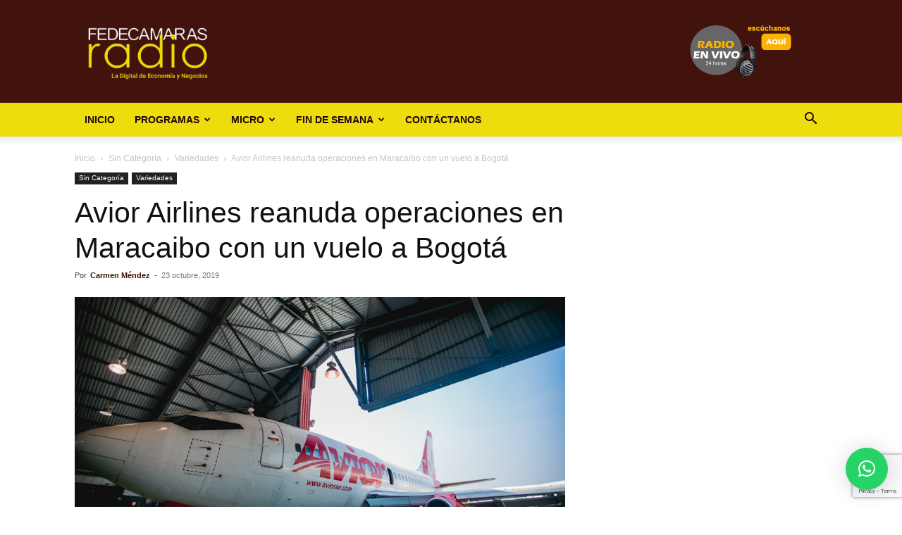

--- FILE ---
content_type: text/html; charset=UTF-8
request_url: https://fedecamarasradio.com/avior-airlines-reanuda-operaciones-en-maracaibo-con-un-vuelo-a-bogota/
body_size: 46669
content:
<!doctype html >
<!--[if IE 8]>    <html class="ie8" lang="en"> <![endif]-->
<!--[if IE 9]>    <html class="ie9" lang="en"> <![endif]-->
<!--[if gt IE 8]><!--> <html lang="es"> <!--<![endif]-->
<head>
    <title>Avior Airlines reanuda operaciones en Maracaibo con un vuelo a Bogotá - Fedecámaras Radio</title>
    <meta charset="UTF-8" />
    <meta name="viewport" content="width=device-width, initial-scale=1.0">
    <link rel="pingback" href="https://fedecamarasradio.com/xmlrpc.php" />
    <meta name='robots' content='index, follow, max-image-preview:large, max-snippet:-1, max-video-preview:-1' />
	<style>img:is([sizes="auto" i], [sizes^="auto," i]) { contain-intrinsic-size: 3000px 1500px }</style>
	<link rel="icon" type="image/png" href="/wp-content/uploads/2020/01/favicon.png">
	<!-- This site is optimized with the Yoast SEO Premium plugin v19.4 (Yoast SEO v25.8) - https://yoast.com/wordpress/plugins/seo/ -->
	<link rel="canonical" href="https://fedecamarasradio.com/avior-airlines-reanuda-operaciones-en-maracaibo-con-un-vuelo-a-bogota/" />
	<meta property="og:locale" content="es_ES" />
	<meta property="og:type" content="article" />
	<meta property="og:title" content="Avior Airlines reanuda operaciones en Maracaibo con un vuelo a Bogotá" />
	<meta property="og:description" content="A Colombia despegará los miércoles a las 2:40pm Además de este viaje internacional, la línea aérea prevé inaugurar en la capital zuliana un vuelo a Caracas el próximo 18 de noviembre  Avior Airlines, comprometida con el mercado zuliano, este 23 de octubre de 2019 reanudará operaciones en Maracaibo, con un vuelo directo a Bogotá. Esta [&hellip;]" />
	<meta property="og:url" content="https://fedecamarasradio.com/avior-airlines-reanuda-operaciones-en-maracaibo-con-un-vuelo-a-bogota/" />
	<meta property="og:site_name" content="Fedecámaras Radio" />
	<meta property="article:publisher" content="https://www.facebook.com/federadiove" />
	<meta property="article:published_time" content="2019-10-23T04:00:00+00:00" />
	<meta property="article:modified_time" content="2019-11-26T03:01:17+00:00" />
	<meta property="og:image" content="https://fedecamarasradio.com/wp-content/uploads/2019/11/avior_vuelo.png" />
	<meta property="og:image:width" content="960" />
	<meta property="og:image:height" content="540" />
	<meta property="og:image:type" content="image/png" />
	<meta name="author" content="Carmen Méndez" />
	<meta name="twitter:card" content="summary_large_image" />
	<meta name="twitter:creator" content="@federadiove" />
	<meta name="twitter:site" content="@federadiove" />
	<meta name="twitter:label1" content="Escrito por" />
	<meta name="twitter:data1" content="Carmen Méndez" />
	<meta name="twitter:label2" content="Tiempo de lectura" />
	<meta name="twitter:data2" content="2 minutos" />
	<script type="application/ld+json" class="yoast-schema-graph">{"@context":"https://schema.org","@graph":[{"@type":"Article","@id":"https://fedecamarasradio.com/avior-airlines-reanuda-operaciones-en-maracaibo-con-un-vuelo-a-bogota/#article","isPartOf":{"@id":"https://fedecamarasradio.com/avior-airlines-reanuda-operaciones-en-maracaibo-con-un-vuelo-a-bogota/"},"author":{"name":"Carmen Méndez","@id":"https://fedecamarasradio.com/#/schema/person/d6c67f8a925c8c2f1fb151165c0810cf"},"headline":"Avior Airlines reanuda operaciones en Maracaibo con un vuelo a Bogotá","datePublished":"2019-10-23T04:00:00+00:00","dateModified":"2019-11-26T03:01:17+00:00","mainEntityOfPage":{"@id":"https://fedecamarasradio.com/avior-airlines-reanuda-operaciones-en-maracaibo-con-un-vuelo-a-bogota/"},"wordCount":492,"commentCount":0,"publisher":{"@id":"https://fedecamarasradio.com/#organization"},"image":{"@id":"https://fedecamarasradio.com/avior-airlines-reanuda-operaciones-en-maracaibo-con-un-vuelo-a-bogota/#primaryimage"},"thumbnailUrl":"https://fedecamarasradio.com/wp-content/uploads/2019/11/avior_vuelo.png","articleSection":["Variedades"],"inLanguage":"es","potentialAction":[{"@type":"CommentAction","name":"Comment","target":["https://fedecamarasradio.com/avior-airlines-reanuda-operaciones-en-maracaibo-con-un-vuelo-a-bogota/#respond"]}]},{"@type":"WebPage","@id":"https://fedecamarasradio.com/avior-airlines-reanuda-operaciones-en-maracaibo-con-un-vuelo-a-bogota/","url":"https://fedecamarasradio.com/avior-airlines-reanuda-operaciones-en-maracaibo-con-un-vuelo-a-bogota/","name":"Avior Airlines reanuda operaciones en Maracaibo con un vuelo a Bogotá - Fedecámaras Radio","isPartOf":{"@id":"https://fedecamarasradio.com/#website"},"primaryImageOfPage":{"@id":"https://fedecamarasradio.com/avior-airlines-reanuda-operaciones-en-maracaibo-con-un-vuelo-a-bogota/#primaryimage"},"image":{"@id":"https://fedecamarasradio.com/avior-airlines-reanuda-operaciones-en-maracaibo-con-un-vuelo-a-bogota/#primaryimage"},"thumbnailUrl":"https://fedecamarasradio.com/wp-content/uploads/2019/11/avior_vuelo.png","datePublished":"2019-10-23T04:00:00+00:00","dateModified":"2019-11-26T03:01:17+00:00","breadcrumb":{"@id":"https://fedecamarasradio.com/avior-airlines-reanuda-operaciones-en-maracaibo-con-un-vuelo-a-bogota/#breadcrumb"},"inLanguage":"es","potentialAction":[{"@type":"ReadAction","target":["https://fedecamarasradio.com/avior-airlines-reanuda-operaciones-en-maracaibo-con-un-vuelo-a-bogota/"]}]},{"@type":"ImageObject","inLanguage":"es","@id":"https://fedecamarasradio.com/avior-airlines-reanuda-operaciones-en-maracaibo-con-un-vuelo-a-bogota/#primaryimage","url":"https://fedecamarasradio.com/wp-content/uploads/2019/11/avior_vuelo.png","contentUrl":"https://fedecamarasradio.com/wp-content/uploads/2019/11/avior_vuelo.png","width":960,"height":540},{"@type":"BreadcrumbList","@id":"https://fedecamarasradio.com/avior-airlines-reanuda-operaciones-en-maracaibo-con-un-vuelo-a-bogota/#breadcrumb","itemListElement":[{"@type":"ListItem","position":1,"name":"Home","item":"https://fedecamarasradio.com/"},{"@type":"ListItem","position":2,"name":"Avior Airlines reanuda operaciones en Maracaibo con un vuelo a Bogotá"}]},{"@type":"WebSite","@id":"https://fedecamarasradio.com/#website","url":"https://fedecamarasradio.com/","name":"Fedecámaras Radio","description":"La Digital de Economía y Negocios","publisher":{"@id":"https://fedecamarasradio.com/#organization"},"potentialAction":[{"@type":"SearchAction","target":{"@type":"EntryPoint","urlTemplate":"https://fedecamarasradio.com/?s={search_term_string}"},"query-input":{"@type":"PropertyValueSpecification","valueRequired":true,"valueName":"search_term_string"}}],"inLanguage":"es"},{"@type":"Organization","@id":"https://fedecamarasradio.com/#organization","name":"Fedecámaras Radio","url":"https://fedecamarasradio.com/","logo":{"@type":"ImageObject","inLanguage":"es","@id":"https://fedecamarasradio.com/#/schema/logo/image/","url":"https://fedecamarasradio.com/wp-content/uploads/2019/12/logo1x.png","contentUrl":"https://fedecamarasradio.com/wp-content/uploads/2019/12/logo1x.png","width":150,"height":51,"caption":"Fedecámaras Radio"},"image":{"@id":"https://fedecamarasradio.com/#/schema/logo/image/"},"sameAs":["https://www.facebook.com/federadiove","https://x.com/federadiove"]},{"@type":"Person","@id":"https://fedecamarasradio.com/#/schema/person/d6c67f8a925c8c2f1fb151165c0810cf","name":"Carmen Méndez","image":{"@type":"ImageObject","inLanguage":"es","@id":"https://fedecamarasradio.com/#/schema/person/image/","url":"https://secure.gravatar.com/avatar/2864b6fee132bd1a562f6f08639149d454d861db391e4ca8e2bf3e6307b29cf9?s=96&d=mm&r=g","contentUrl":"https://secure.gravatar.com/avatar/2864b6fee132bd1a562f6f08639149d454d861db391e4ca8e2bf3e6307b29cf9?s=96&d=mm&r=g","caption":"Carmen Méndez"},"url":"https://fedecamarasradio.com/author/cmendez/"}]}</script>
	<!-- / Yoast SEO Premium plugin. -->


<link rel='dns-prefetch' href='//www.googletagmanager.com' />
<link rel="alternate" type="application/rss+xml" title="Fedecámaras Radio &raquo; Feed" href="https://fedecamarasradio.com/feed/" />
<link rel="alternate" type="application/rss+xml" title="Fedecámaras Radio &raquo; Feed de los comentarios" href="https://fedecamarasradio.com/comments/feed/" />
<link rel="alternate" type="application/rss+xml" title="Fedecámaras Radio &raquo; Comentario Avior Airlines reanuda operaciones en Maracaibo con un vuelo a Bogotá del feed" href="https://fedecamarasradio.com/avior-airlines-reanuda-operaciones-en-maracaibo-con-un-vuelo-a-bogota/feed/" />
<script type="text/javascript">
/* <![CDATA[ */
window._wpemojiSettings = {"baseUrl":"https:\/\/s.w.org\/images\/core\/emoji\/16.0.1\/72x72\/","ext":".png","svgUrl":"https:\/\/s.w.org\/images\/core\/emoji\/16.0.1\/svg\/","svgExt":".svg","source":{"concatemoji":"https:\/\/fedecamarasradio.com\/wp-includes\/js\/wp-emoji-release.min.js?ver=6.8.3"}};
/*! This file is auto-generated */
!function(s,n){var o,i,e;function c(e){try{var t={supportTests:e,timestamp:(new Date).valueOf()};sessionStorage.setItem(o,JSON.stringify(t))}catch(e){}}function p(e,t,n){e.clearRect(0,0,e.canvas.width,e.canvas.height),e.fillText(t,0,0);var t=new Uint32Array(e.getImageData(0,0,e.canvas.width,e.canvas.height).data),a=(e.clearRect(0,0,e.canvas.width,e.canvas.height),e.fillText(n,0,0),new Uint32Array(e.getImageData(0,0,e.canvas.width,e.canvas.height).data));return t.every(function(e,t){return e===a[t]})}function u(e,t){e.clearRect(0,0,e.canvas.width,e.canvas.height),e.fillText(t,0,0);for(var n=e.getImageData(16,16,1,1),a=0;a<n.data.length;a++)if(0!==n.data[a])return!1;return!0}function f(e,t,n,a){switch(t){case"flag":return n(e,"\ud83c\udff3\ufe0f\u200d\u26a7\ufe0f","\ud83c\udff3\ufe0f\u200b\u26a7\ufe0f")?!1:!n(e,"\ud83c\udde8\ud83c\uddf6","\ud83c\udde8\u200b\ud83c\uddf6")&&!n(e,"\ud83c\udff4\udb40\udc67\udb40\udc62\udb40\udc65\udb40\udc6e\udb40\udc67\udb40\udc7f","\ud83c\udff4\u200b\udb40\udc67\u200b\udb40\udc62\u200b\udb40\udc65\u200b\udb40\udc6e\u200b\udb40\udc67\u200b\udb40\udc7f");case"emoji":return!a(e,"\ud83e\udedf")}return!1}function g(e,t,n,a){var r="undefined"!=typeof WorkerGlobalScope&&self instanceof WorkerGlobalScope?new OffscreenCanvas(300,150):s.createElement("canvas"),o=r.getContext("2d",{willReadFrequently:!0}),i=(o.textBaseline="top",o.font="600 32px Arial",{});return e.forEach(function(e){i[e]=t(o,e,n,a)}),i}function t(e){var t=s.createElement("script");t.src=e,t.defer=!0,s.head.appendChild(t)}"undefined"!=typeof Promise&&(o="wpEmojiSettingsSupports",i=["flag","emoji"],n.supports={everything:!0,everythingExceptFlag:!0},e=new Promise(function(e){s.addEventListener("DOMContentLoaded",e,{once:!0})}),new Promise(function(t){var n=function(){try{var e=JSON.parse(sessionStorage.getItem(o));if("object"==typeof e&&"number"==typeof e.timestamp&&(new Date).valueOf()<e.timestamp+604800&&"object"==typeof e.supportTests)return e.supportTests}catch(e){}return null}();if(!n){if("undefined"!=typeof Worker&&"undefined"!=typeof OffscreenCanvas&&"undefined"!=typeof URL&&URL.createObjectURL&&"undefined"!=typeof Blob)try{var e="postMessage("+g.toString()+"("+[JSON.stringify(i),f.toString(),p.toString(),u.toString()].join(",")+"));",a=new Blob([e],{type:"text/javascript"}),r=new Worker(URL.createObjectURL(a),{name:"wpTestEmojiSupports"});return void(r.onmessage=function(e){c(n=e.data),r.terminate(),t(n)})}catch(e){}c(n=g(i,f,p,u))}t(n)}).then(function(e){for(var t in e)n.supports[t]=e[t],n.supports.everything=n.supports.everything&&n.supports[t],"flag"!==t&&(n.supports.everythingExceptFlag=n.supports.everythingExceptFlag&&n.supports[t]);n.supports.everythingExceptFlag=n.supports.everythingExceptFlag&&!n.supports.flag,n.DOMReady=!1,n.readyCallback=function(){n.DOMReady=!0}}).then(function(){return e}).then(function(){var e;n.supports.everything||(n.readyCallback(),(e=n.source||{}).concatemoji?t(e.concatemoji):e.wpemoji&&e.twemoji&&(t(e.twemoji),t(e.wpemoji)))}))}((window,document),window._wpemojiSettings);
/* ]]> */
</script>

<style id='wp-emoji-styles-inline-css' type='text/css'>

	img.wp-smiley, img.emoji {
		display: inline !important;
		border: none !important;
		box-shadow: none !important;
		height: 1em !important;
		width: 1em !important;
		margin: 0 0.07em !important;
		vertical-align: -0.1em !important;
		background: none !important;
		padding: 0 !important;
	}
</style>
<link rel='stylesheet' id='wp-block-library-css' href='https://fedecamarasradio.com/wp-includes/css/dist/block-library/style.min.css?ver=6.8.3' type='text/css' media='all' />
<style id='classic-theme-styles-inline-css' type='text/css'>
/*! This file is auto-generated */
.wp-block-button__link{color:#fff;background-color:#32373c;border-radius:9999px;box-shadow:none;text-decoration:none;padding:calc(.667em + 2px) calc(1.333em + 2px);font-size:1.125em}.wp-block-file__button{background:#32373c;color:#fff;text-decoration:none}
</style>
<style id='global-styles-inline-css' type='text/css'>
:root{--wp--preset--aspect-ratio--square: 1;--wp--preset--aspect-ratio--4-3: 4/3;--wp--preset--aspect-ratio--3-4: 3/4;--wp--preset--aspect-ratio--3-2: 3/2;--wp--preset--aspect-ratio--2-3: 2/3;--wp--preset--aspect-ratio--16-9: 16/9;--wp--preset--aspect-ratio--9-16: 9/16;--wp--preset--color--black: #000000;--wp--preset--color--cyan-bluish-gray: #abb8c3;--wp--preset--color--white: #ffffff;--wp--preset--color--pale-pink: #f78da7;--wp--preset--color--vivid-red: #cf2e2e;--wp--preset--color--luminous-vivid-orange: #ff6900;--wp--preset--color--luminous-vivid-amber: #fcb900;--wp--preset--color--light-green-cyan: #7bdcb5;--wp--preset--color--vivid-green-cyan: #00d084;--wp--preset--color--pale-cyan-blue: #8ed1fc;--wp--preset--color--vivid-cyan-blue: #0693e3;--wp--preset--color--vivid-purple: #9b51e0;--wp--preset--gradient--vivid-cyan-blue-to-vivid-purple: linear-gradient(135deg,rgba(6,147,227,1) 0%,rgb(155,81,224) 100%);--wp--preset--gradient--light-green-cyan-to-vivid-green-cyan: linear-gradient(135deg,rgb(122,220,180) 0%,rgb(0,208,130) 100%);--wp--preset--gradient--luminous-vivid-amber-to-luminous-vivid-orange: linear-gradient(135deg,rgba(252,185,0,1) 0%,rgba(255,105,0,1) 100%);--wp--preset--gradient--luminous-vivid-orange-to-vivid-red: linear-gradient(135deg,rgba(255,105,0,1) 0%,rgb(207,46,46) 100%);--wp--preset--gradient--very-light-gray-to-cyan-bluish-gray: linear-gradient(135deg,rgb(238,238,238) 0%,rgb(169,184,195) 100%);--wp--preset--gradient--cool-to-warm-spectrum: linear-gradient(135deg,rgb(74,234,220) 0%,rgb(151,120,209) 20%,rgb(207,42,186) 40%,rgb(238,44,130) 60%,rgb(251,105,98) 80%,rgb(254,248,76) 100%);--wp--preset--gradient--blush-light-purple: linear-gradient(135deg,rgb(255,206,236) 0%,rgb(152,150,240) 100%);--wp--preset--gradient--blush-bordeaux: linear-gradient(135deg,rgb(254,205,165) 0%,rgb(254,45,45) 50%,rgb(107,0,62) 100%);--wp--preset--gradient--luminous-dusk: linear-gradient(135deg,rgb(255,203,112) 0%,rgb(199,81,192) 50%,rgb(65,88,208) 100%);--wp--preset--gradient--pale-ocean: linear-gradient(135deg,rgb(255,245,203) 0%,rgb(182,227,212) 50%,rgb(51,167,181) 100%);--wp--preset--gradient--electric-grass: linear-gradient(135deg,rgb(202,248,128) 0%,rgb(113,206,126) 100%);--wp--preset--gradient--midnight: linear-gradient(135deg,rgb(2,3,129) 0%,rgb(40,116,252) 100%);--wp--preset--font-size--small: 11px;--wp--preset--font-size--medium: 20px;--wp--preset--font-size--large: 32px;--wp--preset--font-size--x-large: 42px;--wp--preset--font-size--regular: 15px;--wp--preset--font-size--larger: 50px;--wp--preset--spacing--20: 0.44rem;--wp--preset--spacing--30: 0.67rem;--wp--preset--spacing--40: 1rem;--wp--preset--spacing--50: 1.5rem;--wp--preset--spacing--60: 2.25rem;--wp--preset--spacing--70: 3.38rem;--wp--preset--spacing--80: 5.06rem;--wp--preset--shadow--natural: 6px 6px 9px rgba(0, 0, 0, 0.2);--wp--preset--shadow--deep: 12px 12px 50px rgba(0, 0, 0, 0.4);--wp--preset--shadow--sharp: 6px 6px 0px rgba(0, 0, 0, 0.2);--wp--preset--shadow--outlined: 6px 6px 0px -3px rgba(255, 255, 255, 1), 6px 6px rgba(0, 0, 0, 1);--wp--preset--shadow--crisp: 6px 6px 0px rgba(0, 0, 0, 1);}:where(.is-layout-flex){gap: 0.5em;}:where(.is-layout-grid){gap: 0.5em;}body .is-layout-flex{display: flex;}.is-layout-flex{flex-wrap: wrap;align-items: center;}.is-layout-flex > :is(*, div){margin: 0;}body .is-layout-grid{display: grid;}.is-layout-grid > :is(*, div){margin: 0;}:where(.wp-block-columns.is-layout-flex){gap: 2em;}:where(.wp-block-columns.is-layout-grid){gap: 2em;}:where(.wp-block-post-template.is-layout-flex){gap: 1.25em;}:where(.wp-block-post-template.is-layout-grid){gap: 1.25em;}.has-black-color{color: var(--wp--preset--color--black) !important;}.has-cyan-bluish-gray-color{color: var(--wp--preset--color--cyan-bluish-gray) !important;}.has-white-color{color: var(--wp--preset--color--white) !important;}.has-pale-pink-color{color: var(--wp--preset--color--pale-pink) !important;}.has-vivid-red-color{color: var(--wp--preset--color--vivid-red) !important;}.has-luminous-vivid-orange-color{color: var(--wp--preset--color--luminous-vivid-orange) !important;}.has-luminous-vivid-amber-color{color: var(--wp--preset--color--luminous-vivid-amber) !important;}.has-light-green-cyan-color{color: var(--wp--preset--color--light-green-cyan) !important;}.has-vivid-green-cyan-color{color: var(--wp--preset--color--vivid-green-cyan) !important;}.has-pale-cyan-blue-color{color: var(--wp--preset--color--pale-cyan-blue) !important;}.has-vivid-cyan-blue-color{color: var(--wp--preset--color--vivid-cyan-blue) !important;}.has-vivid-purple-color{color: var(--wp--preset--color--vivid-purple) !important;}.has-black-background-color{background-color: var(--wp--preset--color--black) !important;}.has-cyan-bluish-gray-background-color{background-color: var(--wp--preset--color--cyan-bluish-gray) !important;}.has-white-background-color{background-color: var(--wp--preset--color--white) !important;}.has-pale-pink-background-color{background-color: var(--wp--preset--color--pale-pink) !important;}.has-vivid-red-background-color{background-color: var(--wp--preset--color--vivid-red) !important;}.has-luminous-vivid-orange-background-color{background-color: var(--wp--preset--color--luminous-vivid-orange) !important;}.has-luminous-vivid-amber-background-color{background-color: var(--wp--preset--color--luminous-vivid-amber) !important;}.has-light-green-cyan-background-color{background-color: var(--wp--preset--color--light-green-cyan) !important;}.has-vivid-green-cyan-background-color{background-color: var(--wp--preset--color--vivid-green-cyan) !important;}.has-pale-cyan-blue-background-color{background-color: var(--wp--preset--color--pale-cyan-blue) !important;}.has-vivid-cyan-blue-background-color{background-color: var(--wp--preset--color--vivid-cyan-blue) !important;}.has-vivid-purple-background-color{background-color: var(--wp--preset--color--vivid-purple) !important;}.has-black-border-color{border-color: var(--wp--preset--color--black) !important;}.has-cyan-bluish-gray-border-color{border-color: var(--wp--preset--color--cyan-bluish-gray) !important;}.has-white-border-color{border-color: var(--wp--preset--color--white) !important;}.has-pale-pink-border-color{border-color: var(--wp--preset--color--pale-pink) !important;}.has-vivid-red-border-color{border-color: var(--wp--preset--color--vivid-red) !important;}.has-luminous-vivid-orange-border-color{border-color: var(--wp--preset--color--luminous-vivid-orange) !important;}.has-luminous-vivid-amber-border-color{border-color: var(--wp--preset--color--luminous-vivid-amber) !important;}.has-light-green-cyan-border-color{border-color: var(--wp--preset--color--light-green-cyan) !important;}.has-vivid-green-cyan-border-color{border-color: var(--wp--preset--color--vivid-green-cyan) !important;}.has-pale-cyan-blue-border-color{border-color: var(--wp--preset--color--pale-cyan-blue) !important;}.has-vivid-cyan-blue-border-color{border-color: var(--wp--preset--color--vivid-cyan-blue) !important;}.has-vivid-purple-border-color{border-color: var(--wp--preset--color--vivid-purple) !important;}.has-vivid-cyan-blue-to-vivid-purple-gradient-background{background: var(--wp--preset--gradient--vivid-cyan-blue-to-vivid-purple) !important;}.has-light-green-cyan-to-vivid-green-cyan-gradient-background{background: var(--wp--preset--gradient--light-green-cyan-to-vivid-green-cyan) !important;}.has-luminous-vivid-amber-to-luminous-vivid-orange-gradient-background{background: var(--wp--preset--gradient--luminous-vivid-amber-to-luminous-vivid-orange) !important;}.has-luminous-vivid-orange-to-vivid-red-gradient-background{background: var(--wp--preset--gradient--luminous-vivid-orange-to-vivid-red) !important;}.has-very-light-gray-to-cyan-bluish-gray-gradient-background{background: var(--wp--preset--gradient--very-light-gray-to-cyan-bluish-gray) !important;}.has-cool-to-warm-spectrum-gradient-background{background: var(--wp--preset--gradient--cool-to-warm-spectrum) !important;}.has-blush-light-purple-gradient-background{background: var(--wp--preset--gradient--blush-light-purple) !important;}.has-blush-bordeaux-gradient-background{background: var(--wp--preset--gradient--blush-bordeaux) !important;}.has-luminous-dusk-gradient-background{background: var(--wp--preset--gradient--luminous-dusk) !important;}.has-pale-ocean-gradient-background{background: var(--wp--preset--gradient--pale-ocean) !important;}.has-electric-grass-gradient-background{background: var(--wp--preset--gradient--electric-grass) !important;}.has-midnight-gradient-background{background: var(--wp--preset--gradient--midnight) !important;}.has-small-font-size{font-size: var(--wp--preset--font-size--small) !important;}.has-medium-font-size{font-size: var(--wp--preset--font-size--medium) !important;}.has-large-font-size{font-size: var(--wp--preset--font-size--large) !important;}.has-x-large-font-size{font-size: var(--wp--preset--font-size--x-large) !important;}
:where(.wp-block-post-template.is-layout-flex){gap: 1.25em;}:where(.wp-block-post-template.is-layout-grid){gap: 1.25em;}
:where(.wp-block-columns.is-layout-flex){gap: 2em;}:where(.wp-block-columns.is-layout-grid){gap: 2em;}
:root :where(.wp-block-pullquote){font-size: 1.5em;line-height: 1.6;}
</style>
<link rel='stylesheet' id='contact-form-7-css' href='https://fedecamarasradio.com/wp-content/plugins/contact-form-7/includes/css/styles.css?ver=6.1.1' type='text/css' media='all' />
<link rel='stylesheet' id='td-plugin-multi-purpose-css' href='https://fedecamarasradio.com/wp-content/plugins/td-composer/td-multi-purpose/style.css?ver=def8edc4e13d95bdf49953a9dce2f608' type='text/css' media='all' />
<link rel='stylesheet' id='upw_theme_standard-css' href='https://fedecamarasradio.com/wp-content/plugins/ultimate-posts-widget/css/upw-theme-standard.min.css?ver=6.8.3' type='text/css' media='all' />
<link rel='stylesheet' id='td-theme-css' href='https://fedecamarasradio.com/wp-content/themes/federadio/style.css?ver=12.6.8' type='text/css' media='all' />
<style id='td-theme-inline-css' type='text/css'>@media (max-width:767px){.td-header-desktop-wrap{display:none}}@media (min-width:767px){.td-header-mobile-wrap{display:none}}</style>
<link rel='stylesheet' id='td-theme-child-css' href='https://fedecamarasradio.com/wp-content/themes/federadio-child/style.css?ver=12.6.8c' type='text/css' media='all' />
<link rel='stylesheet' id='js_composer_front-css' href='https://fedecamarasradio.com/wp-content/plugins/js_composer/assets/css/js_composer.min.css?ver=8.5' type='text/css' media='all' />
<link rel='stylesheet' id='td-legacy-framework-front-style-css' href='https://fedecamarasradio.com/wp-content/plugins/td-composer/legacy/Newspaper/assets/css/td_legacy_main.css?ver=def8edc4e13d95bdf49953a9dce2f608' type='text/css' media='all' />
<link rel='stylesheet' id='td-standard-pack-framework-front-style-css' href='https://fedecamarasradio.com/wp-content/plugins/td-standard-pack/Newspaper/assets/css/td_standard_pack_main.css?ver=1b3d5bf2c64738aa07b4643e31257da9' type='text/css' media='all' />
<script type="text/javascript" src="https://fedecamarasradio.com/wp-includes/js/jquery/jquery.min.js?ver=3.7.1" id="jquery-core-js"></script>
<script type="text/javascript" src="https://fedecamarasradio.com/wp-includes/js/jquery/jquery-migrate.min.js?ver=3.4.1" id="jquery-migrate-js"></script>

<!-- Fragmento de código de la etiqueta de Google (gtag.js) añadida por Site Kit -->
<!-- Fragmento de código de Google Analytics añadido por Site Kit -->
<script type="text/javascript" src="https://www.googletagmanager.com/gtag/js?id=GT-TWRLFGJ" id="google_gtagjs-js" async></script>
<script type="text/javascript" id="google_gtagjs-js-after">
/* <![CDATA[ */
window.dataLayer = window.dataLayer || [];function gtag(){dataLayer.push(arguments);}
gtag("set","linker",{"domains":["fedecamarasradio.com"]});
gtag("js", new Date());
gtag("set", "developer_id.dZTNiMT", true);
gtag("config", "GT-TWRLFGJ");
/* ]]> */
</script>
<script></script><link rel="https://api.w.org/" href="https://fedecamarasradio.com/wp-json/" /><link rel="alternate" title="JSON" type="application/json" href="https://fedecamarasradio.com/wp-json/wp/v2/posts/26623" /><link rel="EditURI" type="application/rsd+xml" title="RSD" href="https://fedecamarasradio.com/xmlrpc.php?rsd" />
<meta name="generator" content="WordPress 6.8.3" />
<link rel='shortlink' href='https://fedecamarasradio.com/?p=26623' />
<link rel="alternate" title="oEmbed (JSON)" type="application/json+oembed" href="https://fedecamarasradio.com/wp-json/oembed/1.0/embed?url=https%3A%2F%2Ffedecamarasradio.com%2Favior-airlines-reanuda-operaciones-en-maracaibo-con-un-vuelo-a-bogota%2F" />
<link rel="alternate" title="oEmbed (XML)" type="text/xml+oembed" href="https://fedecamarasradio.com/wp-json/oembed/1.0/embed?url=https%3A%2F%2Ffedecamarasradio.com%2Favior-airlines-reanuda-operaciones-en-maracaibo-con-un-vuelo-a-bogota%2F&#038;format=xml" />
<meta name="generator" content="Site Kit by Google 1.170.0" /><meta name="generator" content="Powered by WPBakery Page Builder - drag and drop page builder for WordPress."/>

<!-- JS generated by theme -->

<script type="text/javascript" id="td-generated-header-js">
    
    

	    var tdBlocksArray = []; //here we store all the items for the current page

	    // td_block class - each ajax block uses a object of this class for requests
	    function tdBlock() {
		    this.id = '';
		    this.block_type = 1; //block type id (1-234 etc)
		    this.atts = '';
		    this.td_column_number = '';
		    this.td_current_page = 1; //
		    this.post_count = 0; //from wp
		    this.found_posts = 0; //from wp
		    this.max_num_pages = 0; //from wp
		    this.td_filter_value = ''; //current live filter value
		    this.is_ajax_running = false;
		    this.td_user_action = ''; // load more or infinite loader (used by the animation)
		    this.header_color = '';
		    this.ajax_pagination_infinite_stop = ''; //show load more at page x
	    }

        // td_js_generator - mini detector
        ( function () {
            var htmlTag = document.getElementsByTagName("html")[0];

	        if ( navigator.userAgent.indexOf("MSIE 10.0") > -1 ) {
                htmlTag.className += ' ie10';
            }

            if ( !!navigator.userAgent.match(/Trident.*rv\:11\./) ) {
                htmlTag.className += ' ie11';
            }

	        if ( navigator.userAgent.indexOf("Edge") > -1 ) {
                htmlTag.className += ' ieEdge';
            }

            if ( /(iPad|iPhone|iPod)/g.test(navigator.userAgent) ) {
                htmlTag.className += ' td-md-is-ios';
            }

            var user_agent = navigator.userAgent.toLowerCase();
            if ( user_agent.indexOf("android") > -1 ) {
                htmlTag.className += ' td-md-is-android';
            }

            if ( -1 !== navigator.userAgent.indexOf('Mac OS X')  ) {
                htmlTag.className += ' td-md-is-os-x';
            }

            if ( /chrom(e|ium)/.test(navigator.userAgent.toLowerCase()) ) {
               htmlTag.className += ' td-md-is-chrome';
            }

            if ( -1 !== navigator.userAgent.indexOf('Firefox') ) {
                htmlTag.className += ' td-md-is-firefox';
            }

            if ( -1 !== navigator.userAgent.indexOf('Safari') && -1 === navigator.userAgent.indexOf('Chrome') ) {
                htmlTag.className += ' td-md-is-safari';
            }

            if( -1 !== navigator.userAgent.indexOf('IEMobile') ){
                htmlTag.className += ' td-md-is-iemobile';
            }

        })();

        var tdLocalCache = {};

        ( function () {
            "use strict";

            tdLocalCache = {
                data: {},
                remove: function (resource_id) {
                    delete tdLocalCache.data[resource_id];
                },
                exist: function (resource_id) {
                    return tdLocalCache.data.hasOwnProperty(resource_id) && tdLocalCache.data[resource_id] !== null;
                },
                get: function (resource_id) {
                    return tdLocalCache.data[resource_id];
                },
                set: function (resource_id, cachedData) {
                    tdLocalCache.remove(resource_id);
                    tdLocalCache.data[resource_id] = cachedData;
                }
            };
        })();

    
    
var td_viewport_interval_list=[{"limitBottom":767,"sidebarWidth":228},{"limitBottom":1018,"sidebarWidth":300},{"limitBottom":1140,"sidebarWidth":324}];
var td_animation_stack_effect="type0";
var tds_animation_stack=true;
var td_animation_stack_specific_selectors=".entry-thumb, img, .td-lazy-img";
var td_animation_stack_general_selectors=".td-animation-stack img, .td-animation-stack .entry-thumb, .post img, .td-animation-stack .td-lazy-img";
var tdc_is_installed="yes";
var td_ajax_url="https:\/\/fedecamarasradio.com\/wp-admin\/admin-ajax.php?td_theme_name=Newspaper&v=12.6.8";
var td_get_template_directory_uri="https:\/\/fedecamarasradio.com\/wp-content\/plugins\/td-composer\/legacy\/common";
var tds_snap_menu="snap";
var tds_logo_on_sticky="";
var tds_header_style="";
var td_please_wait="Por favor espera...";
var td_email_user_pass_incorrect="Usuario o contrase\u00f1a incorrecta!";
var td_email_user_incorrect="Correo electr\u00f3nico o nombre de usuario incorrecto!";
var td_email_incorrect="Email incorrecto!";
var td_user_incorrect="Username incorrect!";
var td_email_user_empty="Email or username empty!";
var td_pass_empty="Pass empty!";
var td_pass_pattern_incorrect="Invalid Pass Pattern!";
var td_retype_pass_incorrect="Retyped Pass incorrect!";
var tds_more_articles_on_post_enable="";
var tds_more_articles_on_post_time_to_wait="";
var tds_more_articles_on_post_pages_distance_from_top=0;
var tds_captcha="";
var tds_theme_color_site_wide="#42120d";
var tds_smart_sidebar="enabled";
var tdThemeName="Newspaper";
var tdThemeNameWl="Newspaper";
var td_magnific_popup_translation_tPrev="Anterior (tecla de flecha izquierda)";
var td_magnific_popup_translation_tNext="Siguiente (tecla de flecha derecha)";
var td_magnific_popup_translation_tCounter="%curr% de %total%";
var td_magnific_popup_translation_ajax_tError="El contenido de %url% no pudo cargarse.";
var td_magnific_popup_translation_image_tError="La imagen #%curr% no pudo cargarse.";
var tdBlockNonce="2022bf6814";
var tdMobileMenu="enabled";
var tdMobileSearch="enabled";
var tdDateNamesI18n={"month_names":["enero","febrero","marzo","abril","mayo","junio","julio","agosto","septiembre","octubre","noviembre","diciembre"],"month_names_short":["Ene","Feb","Mar","Abr","May","Jun","Jul","Ago","Sep","Oct","Nov","Dic"],"day_names":["domingo","lunes","martes","mi\u00e9rcoles","jueves","viernes","s\u00e1bado"],"day_names_short":["Dom","Lun","Mar","Mi\u00e9","Jue","Vie","S\u00e1b"]};
var tdb_modal_confirm="Ahorrar";
var tdb_modal_cancel="Cancelar";
var tdb_modal_confirm_alt="S\u00ed";
var tdb_modal_cancel_alt="No";
var td_deploy_mode="deploy";
var td_ad_background_click_link="";
var td_ad_background_click_target="";
</script>


<!-- Header style compiled by theme -->

<style>.td_module_wrap .td-image-wrap:before{content:'';position:absolute;top:0;left:0;width:100%;height:100%;background-image:url(https://demo.fedecamarasradio.com/wp-content/uploads/2020/01/favicon.png);background-repeat:no-repeat;background-size:cover;background-position:center;z-index:-1}:root{--td_excl_label:'EXCLUSIVO';--td_theme_color:#42120d;--td_slider_text:rgba(66,18,13,0.7);--td_header_color:#4d3b3e;--td_mobile_menu_color:#23060e;--td_mobile_gradient_one_mob:#23060e;--td_mobile_gradient_two_mob:rgba(35,6,14,0.83)}.td-header-style-12 .td-header-menu-wrap-full,.td-header-style-12 .td-affix,.td-grid-style-1.td-hover-1 .td-big-grid-post:hover .td-post-category,.td-grid-style-5.td-hover-1 .td-big-grid-post:hover .td-post-category,.td_category_template_3 .td-current-sub-category,.td_category_template_8 .td-category-header .td-category a.td-current-sub-category,.td_category_template_4 .td-category-siblings .td-category a:hover,.td_block_big_grid_9.td-grid-style-1 .td-post-category,.td_block_big_grid_9.td-grid-style-5 .td-post-category,.td-grid-style-6.td-hover-1 .td-module-thumb:after,.tdm-menu-active-style5 .td-header-menu-wrap .sf-menu>.current-menu-item>a,.tdm-menu-active-style5 .td-header-menu-wrap .sf-menu>.current-menu-ancestor>a,.tdm-menu-active-style5 .td-header-menu-wrap .sf-menu>.current-category-ancestor>a,.tdm-menu-active-style5 .td-header-menu-wrap .sf-menu>li>a:hover,.tdm-menu-active-style5 .td-header-menu-wrap .sf-menu>.sfHover>a{background-color:#42120d}.td_mega_menu_sub_cats .cur-sub-cat,.td-mega-span h3 a:hover,.td_mod_mega_menu:hover .entry-title a,.header-search-wrap .result-msg a:hover,.td-header-top-menu .td-drop-down-search .td_module_wrap:hover .entry-title a,.td-header-top-menu .td-icon-search:hover,.td-header-wrap .result-msg a:hover,.top-header-menu li a:hover,.top-header-menu .current-menu-item>a,.top-header-menu .current-menu-ancestor>a,.top-header-menu .current-category-ancestor>a,.td-social-icon-wrap>a:hover,.td-header-sp-top-widget .td-social-icon-wrap a:hover,.td_mod_related_posts:hover h3>a,.td-post-template-11 .td-related-title .td-related-left:hover,.td-post-template-11 .td-related-title .td-related-right:hover,.td-post-template-11 .td-related-title .td-cur-simple-item,.td-post-template-11 .td_block_related_posts .td-next-prev-wrap a:hover,.td-category-header .td-pulldown-category-filter-link:hover,.td-category-siblings .td-subcat-dropdown a:hover,.td-category-siblings .td-subcat-dropdown a.td-current-sub-category,.footer-text-wrap .footer-email-wrap a,.footer-social-wrap a:hover,.td_module_17 .td-read-more a:hover,.td_module_18 .td-read-more a:hover,.td_module_19 .td-post-author-name a:hover,.td-pulldown-syle-2 .td-subcat-dropdown:hover .td-subcat-more span,.td-pulldown-syle-2 .td-subcat-dropdown:hover .td-subcat-more i,.td-pulldown-syle-3 .td-subcat-dropdown:hover .td-subcat-more span,.td-pulldown-syle-3 .td-subcat-dropdown:hover .td-subcat-more i,.tdm-menu-active-style3 .tdm-header.td-header-wrap .sf-menu>.current-category-ancestor>a,.tdm-menu-active-style3 .tdm-header.td-header-wrap .sf-menu>.current-menu-ancestor>a,.tdm-menu-active-style3 .tdm-header.td-header-wrap .sf-menu>.current-menu-item>a,.tdm-menu-active-style3 .tdm-header.td-header-wrap .sf-menu>.sfHover>a,.tdm-menu-active-style3 .tdm-header.td-header-wrap .sf-menu>li>a:hover{color:#42120d}.td-mega-menu-page .wpb_content_element ul li a:hover,.td-theme-wrap .td-aj-search-results .td_module_wrap:hover .entry-title a,.td-theme-wrap .header-search-wrap .result-msg a:hover{color:#42120d!important}.td_category_template_8 .td-category-header .td-category a.td-current-sub-category,.td_category_template_4 .td-category-siblings .td-category a:hover,.tdm-menu-active-style4 .tdm-header .sf-menu>.current-menu-item>a,.tdm-menu-active-style4 .tdm-header .sf-menu>.current-menu-ancestor>a,.tdm-menu-active-style4 .tdm-header .sf-menu>.current-category-ancestor>a,.tdm-menu-active-style4 .tdm-header .sf-menu>li>a:hover,.tdm-menu-active-style4 .tdm-header .sf-menu>.sfHover>a{border-color:#42120d}.td-header-wrap .td-header-top-menu-full,.td-header-wrap .top-header-menu .sub-menu,.tdm-header-style-1.td-header-wrap .td-header-top-menu-full,.tdm-header-style-1.td-header-wrap .top-header-menu .sub-menu,.tdm-header-style-2.td-header-wrap .td-header-top-menu-full,.tdm-header-style-2.td-header-wrap .top-header-menu .sub-menu,.tdm-header-style-3.td-header-wrap .td-header-top-menu-full,.tdm-header-style-3.td-header-wrap .top-header-menu .sub-menu{background-color:rgba(238,220,0,0.95)}.td-header-style-8 .td-header-top-menu-full{background-color:transparent}.td-header-style-8 .td-header-top-menu-full .td-header-top-menu{background-color:rgba(238,220,0,0.95);padding-left:15px;padding-right:15px}.td-header-wrap .td-header-top-menu-full .td-header-top-menu,.td-header-wrap .td-header-top-menu-full{border-bottom:none}.td-header-top-menu,.td-header-top-menu a,.td-header-wrap .td-header-top-menu-full .td-header-top-menu,.td-header-wrap .td-header-top-menu-full a,.td-header-style-8 .td-header-top-menu,.td-header-style-8 .td-header-top-menu a,.td-header-top-menu .td-drop-down-search .entry-title a{color:#23060e}.td-header-wrap .td-header-sp-top-widget .td-icon-font,.td-header-style-7 .td-header-top-menu .td-social-icon-wrap .td-icon-font{color:#23060e}.td-header-wrap .td-header-menu-wrap-full,.td-header-menu-wrap.td-affix,.td-header-style-3 .td-header-main-menu,.td-header-style-3 .td-affix .td-header-main-menu,.td-header-style-4 .td-header-main-menu,.td-header-style-4 .td-affix .td-header-main-menu,.td-header-style-8 .td-header-menu-wrap.td-affix,.td-header-style-8 .td-header-top-menu-full{background-color:rgba(238,220,0,0.95)}.td-boxed-layout .td-header-style-3 .td-header-menu-wrap,.td-boxed-layout .td-header-style-4 .td-header-menu-wrap,.td-header-style-3 .td_stretch_content .td-header-menu-wrap,.td-header-style-4 .td_stretch_content .td-header-menu-wrap{background-color:rgba(238,220,0,0.95)!important}@media (min-width:1019px){.td-header-style-1 .td-header-sp-recs,.td-header-style-1 .td-header-sp-logo{margin-bottom:28px}}@media (min-width:768px) and (max-width:1018px){.td-header-style-1 .td-header-sp-recs,.td-header-style-1 .td-header-sp-logo{margin-bottom:14px}}.td-header-style-7 .td-header-top-menu{border-bottom:none}.sf-menu>.current-menu-item>a:after,.sf-menu>.current-menu-ancestor>a:after,.sf-menu>.current-category-ancestor>a:after,.sf-menu>li:hover>a:after,.sf-menu>.sfHover>a:after,.td_block_mega_menu .td-next-prev-wrap a:hover,.td-mega-span .td-post-category:hover,.td-header-wrap .black-menu .sf-menu>li>a:hover,.td-header-wrap .black-menu .sf-menu>.current-menu-ancestor>a,.td-header-wrap .black-menu .sf-menu>.sfHover>a,.td-header-wrap .black-menu .sf-menu>.current-menu-item>a,.td-header-wrap .black-menu .sf-menu>.current-menu-ancestor>a,.td-header-wrap .black-menu .sf-menu>.current-category-ancestor>a,.tdm-menu-active-style5 .tdm-header .td-header-menu-wrap .sf-menu>.current-menu-item>a,.tdm-menu-active-style5 .tdm-header .td-header-menu-wrap .sf-menu>.current-menu-ancestor>a,.tdm-menu-active-style5 .tdm-header .td-header-menu-wrap .sf-menu>.current-category-ancestor>a,.tdm-menu-active-style5 .tdm-header .td-header-menu-wrap .sf-menu>li>a:hover,.tdm-menu-active-style5 .tdm-header .td-header-menu-wrap .sf-menu>.sfHover>a{background-color:#42120d}.td_block_mega_menu .td-next-prev-wrap a:hover,.tdm-menu-active-style4 .tdm-header .sf-menu>.current-menu-item>a,.tdm-menu-active-style4 .tdm-header .sf-menu>.current-menu-ancestor>a,.tdm-menu-active-style4 .tdm-header .sf-menu>.current-category-ancestor>a,.tdm-menu-active-style4 .tdm-header .sf-menu>li>a:hover,.tdm-menu-active-style4 .tdm-header .sf-menu>.sfHover>a{border-color:#42120d}.header-search-wrap .td-drop-down-search:before{border-color:transparent transparent #42120d transparent}.td_mega_menu_sub_cats .cur-sub-cat,.td_mod_mega_menu:hover .entry-title a,.td-theme-wrap .sf-menu ul .td-menu-item>a:hover,.td-theme-wrap .sf-menu ul .sfHover>a,.td-theme-wrap .sf-menu ul .current-menu-ancestor>a,.td-theme-wrap .sf-menu ul .current-category-ancestor>a,.td-theme-wrap .sf-menu ul .current-menu-item>a,.tdm-menu-active-style3 .tdm-header.td-header-wrap .sf-menu>.current-menu-item>a,.tdm-menu-active-style3 .tdm-header.td-header-wrap .sf-menu>.current-menu-ancestor>a,.tdm-menu-active-style3 .tdm-header.td-header-wrap .sf-menu>.current-category-ancestor>a,.tdm-menu-active-style3 .tdm-header.td-header-wrap .sf-menu>li>a:hover,.tdm-menu-active-style3 .tdm-header.td-header-wrap .sf-menu>.sfHover>a{color:#42120d}.td-header-wrap .td-header-menu-wrap .sf-menu>li>a,.td-header-wrap .td-header-menu-social .td-social-icon-wrap a,.td-header-style-4 .td-header-menu-social .td-social-icon-wrap i,.td-header-style-5 .td-header-menu-social .td-social-icon-wrap i,.td-header-style-6 .td-header-menu-social .td-social-icon-wrap i,.td-header-style-12 .td-header-menu-social .td-social-icon-wrap i,.td-header-wrap .header-search-wrap #td-header-search-button .td-icon-search{color:#23060e}.td-header-wrap .td-header-menu-social+.td-search-wrapper #td-header-search-button:before{background-color:#23060e}.td-header-menu-wrap.td-affix,.td-header-style-3 .td-affix .td-header-main-menu,.td-header-style-4 .td-affix .td-header-main-menu,.td-header-style-8 .td-header-menu-wrap.td-affix{background-color:rgba(238,220,0,0.95)}.td-affix .sf-menu>.current-menu-item>a:after,.td-affix .sf-menu>.current-menu-ancestor>a:after,.td-affix .sf-menu>.current-category-ancestor>a:after,.td-affix .sf-menu>li:hover>a:after,.td-affix .sf-menu>.sfHover>a:after,.td-header-wrap .td-affix .black-menu .sf-menu>li>a:hover,.td-header-wrap .td-affix .black-menu .sf-menu>.current-menu-ancestor>a,.td-header-wrap .td-affix .black-menu .sf-menu>.sfHover>a,.td-affix .header-search-wrap .td-drop-down-search:after,.td-affix .header-search-wrap .td-drop-down-search .btn:hover,.td-header-wrap .td-affix .black-menu .sf-menu>.current-menu-item>a,.td-header-wrap .td-affix .black-menu .sf-menu>.current-menu-ancestor>a,.td-header-wrap .td-affix .black-menu .sf-menu>.current-category-ancestor>a,.tdm-menu-active-style5 .tdm-header .td-header-menu-wrap.td-affix .sf-menu>.current-menu-item>a,.tdm-menu-active-style5 .tdm-header .td-header-menu-wrap.td-affix .sf-menu>.current-menu-ancestor>a,.tdm-menu-active-style5 .tdm-header .td-header-menu-wrap.td-affix .sf-menu>.current-category-ancestor>a,.tdm-menu-active-style5 .tdm-header .td-header-menu-wrap.td-affix .sf-menu>li>a:hover,.tdm-menu-active-style5 .tdm-header .td-header-menu-wrap.td-affix .sf-menu>.sfHover>a{background-color:#42120d}.td-affix .header-search-wrap .td-drop-down-search:before{border-color:transparent transparent #42120d transparent}.tdm-menu-active-style4 .tdm-header .td-affix .sf-menu>.current-menu-item>a,.tdm-menu-active-style4 .tdm-header .td-affix .sf-menu>.current-menu-ancestor>a,.tdm-menu-active-style4 .tdm-header .td-affix .sf-menu>.current-category-ancestor>a,.tdm-menu-active-style4 .tdm-header .td-affix .sf-menu>li>a:hover,.tdm-menu-active-style4 .tdm-header .td-affix .sf-menu>.sfHover>a{border-color:#42120d}.td-theme-wrap .td-affix .sf-menu ul .td-menu-item>a:hover,.td-theme-wrap .td-affix .sf-menu ul .sfHover>a,.td-theme-wrap .td-affix .sf-menu ul .current-menu-ancestor>a,.td-theme-wrap .td-affix .sf-menu ul .current-category-ancestor>a,.td-theme-wrap .td-affix .sf-menu ul .current-menu-item>a,.tdm-menu-active-style3 .tdm-header .td-affix .sf-menu>.current-menu-item>a,.tdm-menu-active-style3 .tdm-header .td-affix .sf-menu>.current-menu-ancestor>a,.tdm-menu-active-style3 .tdm-header .td-affix .sf-menu>.current-category-ancestor>a,.tdm-menu-active-style3 .tdm-header .td-affix .sf-menu>li>a:hover,.tdm-menu-active-style3 .tdm-header .td-affix .sf-menu>.sfHover>a{color:#42120d}.td-header-wrap .td-header-menu-wrap.td-affix .sf-menu>li>a,.td-header-wrap .td-affix .td-header-menu-social .td-social-icon-wrap a,.td-header-style-4 .td-affix .td-header-menu-social .td-social-icon-wrap i,.td-header-style-5 .td-affix .td-header-menu-social .td-social-icon-wrap i,.td-header-style-6 .td-affix .td-header-menu-social .td-social-icon-wrap i,.td-header-style-12 .td-affix .td-header-menu-social .td-social-icon-wrap i,.td-header-wrap .td-affix .header-search-wrap .td-icon-search{color:#23060e}.td-header-wrap .td-affix .td-header-menu-social+.td-search-wrapper #td-header-search-button:before{background-color:#23060e}.td-theme-wrap .header-search-wrap .td-drop-down-search .btn{background-color:#42120d}.td-banner-wrap-full,.td-header-style-11 .td-logo-wrap-full{background-color:#42120d}.td-header-style-11 .td-logo-wrap-full{border-bottom:0}@media (min-width:1019px){.td-header-style-2 .td-header-sp-recs,.td-header-style-5 .td-a-rec-id-header>div,.td-header-style-5 .td-g-rec-id-header>.adsbygoogle,.td-header-style-6 .td-a-rec-id-header>div,.td-header-style-6 .td-g-rec-id-header>.adsbygoogle,.td-header-style-7 .td-a-rec-id-header>div,.td-header-style-7 .td-g-rec-id-header>.adsbygoogle,.td-header-style-8 .td-a-rec-id-header>div,.td-header-style-8 .td-g-rec-id-header>.adsbygoogle,.td-header-style-12 .td-a-rec-id-header>div,.td-header-style-12 .td-g-rec-id-header>.adsbygoogle{margin-bottom:24px!important}}@media (min-width:768px) and (max-width:1018px){.td-header-style-2 .td-header-sp-recs,.td-header-style-5 .td-a-rec-id-header>div,.td-header-style-5 .td-g-rec-id-header>.adsbygoogle,.td-header-style-6 .td-a-rec-id-header>div,.td-header-style-6 .td-g-rec-id-header>.adsbygoogle,.td-header-style-7 .td-a-rec-id-header>div,.td-header-style-7 .td-g-rec-id-header>.adsbygoogle,.td-header-style-8 .td-a-rec-id-header>div,.td-header-style-8 .td-g-rec-id-header>.adsbygoogle,.td-header-style-12 .td-a-rec-id-header>div,.td-header-style-12 .td-g-rec-id-header>.adsbygoogle{margin-bottom:14px!important}}.td-header-wrap .td-logo-text-container .td-logo-text{color:#ffffff}.td-header-bg:before{background-size:100% auto}.td-footer-wrapper,.td-footer-wrapper .td_block_template_7 .td-block-title>*,.td-footer-wrapper .td_block_template_17 .td-block-title,.td-footer-wrapper .td-block-title-wrap .td-wrapper-pulldown-filter{background-color:#24060e}.td-footer-wrapper .footer-social-wrap .td-icon-font{color:#ffffff}.td-sub-footer-container,.td-subfooter-menu li a{color:#f4f4f4}.td-footer-wrapper::before{background-size:contain}.td-footer-wrapper::before{background-position:center center}.td-module-meta-info .td-post-author-name a{color:#42120d}.block-title>span,.block-title>a,.widgettitle,body .td-trending-now-title,.wpb_tabs li a,.vc_tta-container .vc_tta-color-grey.vc_tta-tabs-position-top.vc_tta-style-classic .vc_tta-tabs-container .vc_tta-tab>a,.td-theme-wrap .td-related-title a,.woocommerce div.product .woocommerce-tabs ul.tabs li a,.woocommerce .product .products h2:not(.woocommerce-loop-product__title),.td-theme-wrap .td-block-title{font-weight:900}.td_module_wrap .td-image-wrap:before{content:'';position:absolute;top:0;left:0;width:100%;height:100%;background-image:url(https://demo.fedecamarasradio.com/wp-content/uploads/2020/01/favicon.png);background-repeat:no-repeat;background-size:cover;background-position:center;z-index:-1}:root{--td_excl_label:'EXCLUSIVO';--td_theme_color:#42120d;--td_slider_text:rgba(66,18,13,0.7);--td_header_color:#4d3b3e;--td_mobile_menu_color:#23060e;--td_mobile_gradient_one_mob:#23060e;--td_mobile_gradient_two_mob:rgba(35,6,14,0.83)}.td-header-style-12 .td-header-menu-wrap-full,.td-header-style-12 .td-affix,.td-grid-style-1.td-hover-1 .td-big-grid-post:hover .td-post-category,.td-grid-style-5.td-hover-1 .td-big-grid-post:hover .td-post-category,.td_category_template_3 .td-current-sub-category,.td_category_template_8 .td-category-header .td-category a.td-current-sub-category,.td_category_template_4 .td-category-siblings .td-category a:hover,.td_block_big_grid_9.td-grid-style-1 .td-post-category,.td_block_big_grid_9.td-grid-style-5 .td-post-category,.td-grid-style-6.td-hover-1 .td-module-thumb:after,.tdm-menu-active-style5 .td-header-menu-wrap .sf-menu>.current-menu-item>a,.tdm-menu-active-style5 .td-header-menu-wrap .sf-menu>.current-menu-ancestor>a,.tdm-menu-active-style5 .td-header-menu-wrap .sf-menu>.current-category-ancestor>a,.tdm-menu-active-style5 .td-header-menu-wrap .sf-menu>li>a:hover,.tdm-menu-active-style5 .td-header-menu-wrap .sf-menu>.sfHover>a{background-color:#42120d}.td_mega_menu_sub_cats .cur-sub-cat,.td-mega-span h3 a:hover,.td_mod_mega_menu:hover .entry-title a,.header-search-wrap .result-msg a:hover,.td-header-top-menu .td-drop-down-search .td_module_wrap:hover .entry-title a,.td-header-top-menu .td-icon-search:hover,.td-header-wrap .result-msg a:hover,.top-header-menu li a:hover,.top-header-menu .current-menu-item>a,.top-header-menu .current-menu-ancestor>a,.top-header-menu .current-category-ancestor>a,.td-social-icon-wrap>a:hover,.td-header-sp-top-widget .td-social-icon-wrap a:hover,.td_mod_related_posts:hover h3>a,.td-post-template-11 .td-related-title .td-related-left:hover,.td-post-template-11 .td-related-title .td-related-right:hover,.td-post-template-11 .td-related-title .td-cur-simple-item,.td-post-template-11 .td_block_related_posts .td-next-prev-wrap a:hover,.td-category-header .td-pulldown-category-filter-link:hover,.td-category-siblings .td-subcat-dropdown a:hover,.td-category-siblings .td-subcat-dropdown a.td-current-sub-category,.footer-text-wrap .footer-email-wrap a,.footer-social-wrap a:hover,.td_module_17 .td-read-more a:hover,.td_module_18 .td-read-more a:hover,.td_module_19 .td-post-author-name a:hover,.td-pulldown-syle-2 .td-subcat-dropdown:hover .td-subcat-more span,.td-pulldown-syle-2 .td-subcat-dropdown:hover .td-subcat-more i,.td-pulldown-syle-3 .td-subcat-dropdown:hover .td-subcat-more span,.td-pulldown-syle-3 .td-subcat-dropdown:hover .td-subcat-more i,.tdm-menu-active-style3 .tdm-header.td-header-wrap .sf-menu>.current-category-ancestor>a,.tdm-menu-active-style3 .tdm-header.td-header-wrap .sf-menu>.current-menu-ancestor>a,.tdm-menu-active-style3 .tdm-header.td-header-wrap .sf-menu>.current-menu-item>a,.tdm-menu-active-style3 .tdm-header.td-header-wrap .sf-menu>.sfHover>a,.tdm-menu-active-style3 .tdm-header.td-header-wrap .sf-menu>li>a:hover{color:#42120d}.td-mega-menu-page .wpb_content_element ul li a:hover,.td-theme-wrap .td-aj-search-results .td_module_wrap:hover .entry-title a,.td-theme-wrap .header-search-wrap .result-msg a:hover{color:#42120d!important}.td_category_template_8 .td-category-header .td-category a.td-current-sub-category,.td_category_template_4 .td-category-siblings .td-category a:hover,.tdm-menu-active-style4 .tdm-header .sf-menu>.current-menu-item>a,.tdm-menu-active-style4 .tdm-header .sf-menu>.current-menu-ancestor>a,.tdm-menu-active-style4 .tdm-header .sf-menu>.current-category-ancestor>a,.tdm-menu-active-style4 .tdm-header .sf-menu>li>a:hover,.tdm-menu-active-style4 .tdm-header .sf-menu>.sfHover>a{border-color:#42120d}.td-header-wrap .td-header-top-menu-full,.td-header-wrap .top-header-menu .sub-menu,.tdm-header-style-1.td-header-wrap .td-header-top-menu-full,.tdm-header-style-1.td-header-wrap .top-header-menu .sub-menu,.tdm-header-style-2.td-header-wrap .td-header-top-menu-full,.tdm-header-style-2.td-header-wrap .top-header-menu .sub-menu,.tdm-header-style-3.td-header-wrap .td-header-top-menu-full,.tdm-header-style-3.td-header-wrap .top-header-menu .sub-menu{background-color:rgba(238,220,0,0.95)}.td-header-style-8 .td-header-top-menu-full{background-color:transparent}.td-header-style-8 .td-header-top-menu-full .td-header-top-menu{background-color:rgba(238,220,0,0.95);padding-left:15px;padding-right:15px}.td-header-wrap .td-header-top-menu-full .td-header-top-menu,.td-header-wrap .td-header-top-menu-full{border-bottom:none}.td-header-top-menu,.td-header-top-menu a,.td-header-wrap .td-header-top-menu-full .td-header-top-menu,.td-header-wrap .td-header-top-menu-full a,.td-header-style-8 .td-header-top-menu,.td-header-style-8 .td-header-top-menu a,.td-header-top-menu .td-drop-down-search .entry-title a{color:#23060e}.td-header-wrap .td-header-sp-top-widget .td-icon-font,.td-header-style-7 .td-header-top-menu .td-social-icon-wrap .td-icon-font{color:#23060e}.td-header-wrap .td-header-menu-wrap-full,.td-header-menu-wrap.td-affix,.td-header-style-3 .td-header-main-menu,.td-header-style-3 .td-affix .td-header-main-menu,.td-header-style-4 .td-header-main-menu,.td-header-style-4 .td-affix .td-header-main-menu,.td-header-style-8 .td-header-menu-wrap.td-affix,.td-header-style-8 .td-header-top-menu-full{background-color:rgba(238,220,0,0.95)}.td-boxed-layout .td-header-style-3 .td-header-menu-wrap,.td-boxed-layout .td-header-style-4 .td-header-menu-wrap,.td-header-style-3 .td_stretch_content .td-header-menu-wrap,.td-header-style-4 .td_stretch_content .td-header-menu-wrap{background-color:rgba(238,220,0,0.95)!important}@media (min-width:1019px){.td-header-style-1 .td-header-sp-recs,.td-header-style-1 .td-header-sp-logo{margin-bottom:28px}}@media (min-width:768px) and (max-width:1018px){.td-header-style-1 .td-header-sp-recs,.td-header-style-1 .td-header-sp-logo{margin-bottom:14px}}.td-header-style-7 .td-header-top-menu{border-bottom:none}.sf-menu>.current-menu-item>a:after,.sf-menu>.current-menu-ancestor>a:after,.sf-menu>.current-category-ancestor>a:after,.sf-menu>li:hover>a:after,.sf-menu>.sfHover>a:after,.td_block_mega_menu .td-next-prev-wrap a:hover,.td-mega-span .td-post-category:hover,.td-header-wrap .black-menu .sf-menu>li>a:hover,.td-header-wrap .black-menu .sf-menu>.current-menu-ancestor>a,.td-header-wrap .black-menu .sf-menu>.sfHover>a,.td-header-wrap .black-menu .sf-menu>.current-menu-item>a,.td-header-wrap .black-menu .sf-menu>.current-menu-ancestor>a,.td-header-wrap .black-menu .sf-menu>.current-category-ancestor>a,.tdm-menu-active-style5 .tdm-header .td-header-menu-wrap .sf-menu>.current-menu-item>a,.tdm-menu-active-style5 .tdm-header .td-header-menu-wrap .sf-menu>.current-menu-ancestor>a,.tdm-menu-active-style5 .tdm-header .td-header-menu-wrap .sf-menu>.current-category-ancestor>a,.tdm-menu-active-style5 .tdm-header .td-header-menu-wrap .sf-menu>li>a:hover,.tdm-menu-active-style5 .tdm-header .td-header-menu-wrap .sf-menu>.sfHover>a{background-color:#42120d}.td_block_mega_menu .td-next-prev-wrap a:hover,.tdm-menu-active-style4 .tdm-header .sf-menu>.current-menu-item>a,.tdm-menu-active-style4 .tdm-header .sf-menu>.current-menu-ancestor>a,.tdm-menu-active-style4 .tdm-header .sf-menu>.current-category-ancestor>a,.tdm-menu-active-style4 .tdm-header .sf-menu>li>a:hover,.tdm-menu-active-style4 .tdm-header .sf-menu>.sfHover>a{border-color:#42120d}.header-search-wrap .td-drop-down-search:before{border-color:transparent transparent #42120d transparent}.td_mega_menu_sub_cats .cur-sub-cat,.td_mod_mega_menu:hover .entry-title a,.td-theme-wrap .sf-menu ul .td-menu-item>a:hover,.td-theme-wrap .sf-menu ul .sfHover>a,.td-theme-wrap .sf-menu ul .current-menu-ancestor>a,.td-theme-wrap .sf-menu ul .current-category-ancestor>a,.td-theme-wrap .sf-menu ul .current-menu-item>a,.tdm-menu-active-style3 .tdm-header.td-header-wrap .sf-menu>.current-menu-item>a,.tdm-menu-active-style3 .tdm-header.td-header-wrap .sf-menu>.current-menu-ancestor>a,.tdm-menu-active-style3 .tdm-header.td-header-wrap .sf-menu>.current-category-ancestor>a,.tdm-menu-active-style3 .tdm-header.td-header-wrap .sf-menu>li>a:hover,.tdm-menu-active-style3 .tdm-header.td-header-wrap .sf-menu>.sfHover>a{color:#42120d}.td-header-wrap .td-header-menu-wrap .sf-menu>li>a,.td-header-wrap .td-header-menu-social .td-social-icon-wrap a,.td-header-style-4 .td-header-menu-social .td-social-icon-wrap i,.td-header-style-5 .td-header-menu-social .td-social-icon-wrap i,.td-header-style-6 .td-header-menu-social .td-social-icon-wrap i,.td-header-style-12 .td-header-menu-social .td-social-icon-wrap i,.td-header-wrap .header-search-wrap #td-header-search-button .td-icon-search{color:#23060e}.td-header-wrap .td-header-menu-social+.td-search-wrapper #td-header-search-button:before{background-color:#23060e}.td-header-menu-wrap.td-affix,.td-header-style-3 .td-affix .td-header-main-menu,.td-header-style-4 .td-affix .td-header-main-menu,.td-header-style-8 .td-header-menu-wrap.td-affix{background-color:rgba(238,220,0,0.95)}.td-affix .sf-menu>.current-menu-item>a:after,.td-affix .sf-menu>.current-menu-ancestor>a:after,.td-affix .sf-menu>.current-category-ancestor>a:after,.td-affix .sf-menu>li:hover>a:after,.td-affix .sf-menu>.sfHover>a:after,.td-header-wrap .td-affix .black-menu .sf-menu>li>a:hover,.td-header-wrap .td-affix .black-menu .sf-menu>.current-menu-ancestor>a,.td-header-wrap .td-affix .black-menu .sf-menu>.sfHover>a,.td-affix .header-search-wrap .td-drop-down-search:after,.td-affix .header-search-wrap .td-drop-down-search .btn:hover,.td-header-wrap .td-affix .black-menu .sf-menu>.current-menu-item>a,.td-header-wrap .td-affix .black-menu .sf-menu>.current-menu-ancestor>a,.td-header-wrap .td-affix .black-menu .sf-menu>.current-category-ancestor>a,.tdm-menu-active-style5 .tdm-header .td-header-menu-wrap.td-affix .sf-menu>.current-menu-item>a,.tdm-menu-active-style5 .tdm-header .td-header-menu-wrap.td-affix .sf-menu>.current-menu-ancestor>a,.tdm-menu-active-style5 .tdm-header .td-header-menu-wrap.td-affix .sf-menu>.current-category-ancestor>a,.tdm-menu-active-style5 .tdm-header .td-header-menu-wrap.td-affix .sf-menu>li>a:hover,.tdm-menu-active-style5 .tdm-header .td-header-menu-wrap.td-affix .sf-menu>.sfHover>a{background-color:#42120d}.td-affix .header-search-wrap .td-drop-down-search:before{border-color:transparent transparent #42120d transparent}.tdm-menu-active-style4 .tdm-header .td-affix .sf-menu>.current-menu-item>a,.tdm-menu-active-style4 .tdm-header .td-affix .sf-menu>.current-menu-ancestor>a,.tdm-menu-active-style4 .tdm-header .td-affix .sf-menu>.current-category-ancestor>a,.tdm-menu-active-style4 .tdm-header .td-affix .sf-menu>li>a:hover,.tdm-menu-active-style4 .tdm-header .td-affix .sf-menu>.sfHover>a{border-color:#42120d}.td-theme-wrap .td-affix .sf-menu ul .td-menu-item>a:hover,.td-theme-wrap .td-affix .sf-menu ul .sfHover>a,.td-theme-wrap .td-affix .sf-menu ul .current-menu-ancestor>a,.td-theme-wrap .td-affix .sf-menu ul .current-category-ancestor>a,.td-theme-wrap .td-affix .sf-menu ul .current-menu-item>a,.tdm-menu-active-style3 .tdm-header .td-affix .sf-menu>.current-menu-item>a,.tdm-menu-active-style3 .tdm-header .td-affix .sf-menu>.current-menu-ancestor>a,.tdm-menu-active-style3 .tdm-header .td-affix .sf-menu>.current-category-ancestor>a,.tdm-menu-active-style3 .tdm-header .td-affix .sf-menu>li>a:hover,.tdm-menu-active-style3 .tdm-header .td-affix .sf-menu>.sfHover>a{color:#42120d}.td-header-wrap .td-header-menu-wrap.td-affix .sf-menu>li>a,.td-header-wrap .td-affix .td-header-menu-social .td-social-icon-wrap a,.td-header-style-4 .td-affix .td-header-menu-social .td-social-icon-wrap i,.td-header-style-5 .td-affix .td-header-menu-social .td-social-icon-wrap i,.td-header-style-6 .td-affix .td-header-menu-social .td-social-icon-wrap i,.td-header-style-12 .td-affix .td-header-menu-social .td-social-icon-wrap i,.td-header-wrap .td-affix .header-search-wrap .td-icon-search{color:#23060e}.td-header-wrap .td-affix .td-header-menu-social+.td-search-wrapper #td-header-search-button:before{background-color:#23060e}.td-theme-wrap .header-search-wrap .td-drop-down-search .btn{background-color:#42120d}.td-banner-wrap-full,.td-header-style-11 .td-logo-wrap-full{background-color:#42120d}.td-header-style-11 .td-logo-wrap-full{border-bottom:0}@media (min-width:1019px){.td-header-style-2 .td-header-sp-recs,.td-header-style-5 .td-a-rec-id-header>div,.td-header-style-5 .td-g-rec-id-header>.adsbygoogle,.td-header-style-6 .td-a-rec-id-header>div,.td-header-style-6 .td-g-rec-id-header>.adsbygoogle,.td-header-style-7 .td-a-rec-id-header>div,.td-header-style-7 .td-g-rec-id-header>.adsbygoogle,.td-header-style-8 .td-a-rec-id-header>div,.td-header-style-8 .td-g-rec-id-header>.adsbygoogle,.td-header-style-12 .td-a-rec-id-header>div,.td-header-style-12 .td-g-rec-id-header>.adsbygoogle{margin-bottom:24px!important}}@media (min-width:768px) and (max-width:1018px){.td-header-style-2 .td-header-sp-recs,.td-header-style-5 .td-a-rec-id-header>div,.td-header-style-5 .td-g-rec-id-header>.adsbygoogle,.td-header-style-6 .td-a-rec-id-header>div,.td-header-style-6 .td-g-rec-id-header>.adsbygoogle,.td-header-style-7 .td-a-rec-id-header>div,.td-header-style-7 .td-g-rec-id-header>.adsbygoogle,.td-header-style-8 .td-a-rec-id-header>div,.td-header-style-8 .td-g-rec-id-header>.adsbygoogle,.td-header-style-12 .td-a-rec-id-header>div,.td-header-style-12 .td-g-rec-id-header>.adsbygoogle{margin-bottom:14px!important}}.td-header-wrap .td-logo-text-container .td-logo-text{color:#ffffff}.td-header-bg:before{background-size:100% auto}.td-footer-wrapper,.td-footer-wrapper .td_block_template_7 .td-block-title>*,.td-footer-wrapper .td_block_template_17 .td-block-title,.td-footer-wrapper .td-block-title-wrap .td-wrapper-pulldown-filter{background-color:#24060e}.td-footer-wrapper .footer-social-wrap .td-icon-font{color:#ffffff}.td-sub-footer-container,.td-subfooter-menu li a{color:#f4f4f4}.td-footer-wrapper::before{background-size:contain}.td-footer-wrapper::before{background-position:center center}.td-module-meta-info .td-post-author-name a{color:#42120d}.block-title>span,.block-title>a,.widgettitle,body .td-trending-now-title,.wpb_tabs li a,.vc_tta-container .vc_tta-color-grey.vc_tta-tabs-position-top.vc_tta-style-classic .vc_tta-tabs-container .vc_tta-tab>a,.td-theme-wrap .td-related-title a,.woocommerce div.product .woocommerce-tabs ul.tabs li a,.woocommerce .product .products h2:not(.woocommerce-loop-product__title),.td-theme-wrap .td-block-title{font-weight:900}</style>

<!-- Google tag (gtag.js) -->
<script async src="https://www.googletagmanager.com/gtag/js?id=G-94PW6VVJRP"></script>
<script>
  window.dataLayer = window.dataLayer || [];
  function gtag(){dataLayer.push(arguments);}
  gtag('js', new Date());

  gtag('config', 'G-94PW6VVJRP');
</script>


<script type="application/ld+json">
    {
        "@context": "https://schema.org",
        "@type": "BreadcrumbList",
        "itemListElement": [
            {
                "@type": "ListItem",
                "position": 1,
                "item": {
                    "@type": "WebSite",
                    "@id": "https://fedecamarasradio.com/",
                    "name": "Inicio"
                }
            },
            {
                "@type": "ListItem",
                "position": 2,
                    "item": {
                    "@type": "WebPage",
                    "@id": "https://fedecamarasradio.com/sin-categoria/",
                    "name": "Sin Categoría"
                }
            }
            ,{
                "@type": "ListItem",
                "position": 3,
                    "item": {
                    "@type": "WebPage",
                    "@id": "https://fedecamarasradio.com/sin-categoria/variedades/",
                    "name": "Variedades"                                
                }
            }
            ,{
                "@type": "ListItem",
                "position": 4,
                    "item": {
                    "@type": "WebPage",
                    "@id": "https://fedecamarasradio.com/avior-airlines-reanuda-operaciones-en-maracaibo-con-un-vuelo-a-bogota/",
                    "name": "Avior Airlines reanuda operaciones en Maracaibo con un vuelo a Bogotá"                                
                }
            }    
        ]
    }
</script>
<link rel="icon" href="https://fedecamarasradio.com/wp-content/uploads/2021/08/favicon-150x150.png" sizes="32x32" />
<link rel="icon" href="https://fedecamarasradio.com/wp-content/uploads/2021/08/favicon.png" sizes="192x192" />
<link rel="apple-touch-icon" href="https://fedecamarasradio.com/wp-content/uploads/2021/08/favicon.png" />
<meta name="msapplication-TileImage" content="https://fedecamarasradio.com/wp-content/uploads/2021/08/favicon.png" />

<!-- Button style compiled by theme -->

<style>.tdm-btn-style1{background-color:#42120d}.tdm-btn-style2:before{border-color:#42120d}.tdm-btn-style2{color:#42120d}.tdm-btn-style3{-webkit-box-shadow:0 2px 16px #42120d;-moz-box-shadow:0 2px 16px #42120d;box-shadow:0 2px 16px #42120d}.tdm-btn-style3:hover{-webkit-box-shadow:0 4px 26px #42120d;-moz-box-shadow:0 4px 26px #42120d;box-shadow:0 4px 26px #42120d}</style>

<noscript><style> .wpb_animate_when_almost_visible { opacity: 1; }</style></noscript>	<style id="tdw-css-placeholder"></style></head>

<body class="wp-singular post-template-default single single-post postid-26623 single-format-standard wp-theme-federadio wp-child-theme-federadio-child td-standard-pack avior-airlines-reanuda-operaciones-en-maracaibo-con-un-vuelo-a-bogota global-block-template-11 wpb-js-composer js-comp-ver-8.5 vc_responsive td-animation-stack-type0 td-full-layout" itemscope="itemscope" itemtype="https://schema.org/WebPage">

<div class="td-scroll-up" data-style="style1"><i class="td-icon-menu-up"></i></div>
    <div class="td-menu-background" style="visibility:hidden"></div>
<div id="td-mobile-nav" style="visibility:hidden">
    <div class="td-mobile-container">
        <!-- mobile menu top section -->
        <div class="td-menu-socials-wrap">
            <!-- socials -->
            <div class="td-menu-socials">
                
        <span class="td-social-icon-wrap">
            <a target="_blank" href="https://www.instagram.com/federadiove/" title="Instagram">
                <i class="td-icon-font td-icon-instagram"></i>
                <span style="display: none">Instagram</span>
            </a>
        </span>
        <span class="td-social-icon-wrap">
            <a target="_blank" href="https://twitter.com/federadiove" title="Twitter">
                <i class="td-icon-font td-icon-twitter"></i>
                <span style="display: none">Twitter</span>
            </a>
        </span>            </div>
            <!-- close button -->
            <div class="td-mobile-close">
                <span><i class="td-icon-close-mobile"></i></span>
            </div>
        </div>

        <!-- login section -->
        
        <!-- menu section -->
        <div class="td-mobile-content">
            <div class="menu-principal-container"><ul id="menu-principal" class="td-mobile-main-menu"><li id="menu-item-9083" class="menu-item menu-item-type-post_type menu-item-object-page menu-item-home menu-item-first menu-item-9083"><a href="https://fedecamarasradio.com/">Inicio</a></li>
<li id="menu-item-25413" class="menu-item menu-item-type-custom menu-item-object-custom menu-item-has-children menu-item-has-children menu-item-25413"><a href="#">Programas<i class="td-icon-menu-right td-element-after"></i></a>
<ul class="sub-menu">
	<li id="menu-item-0" class="menu-item-0"><a href="https://fedecamarasradio.com/programas/analisis-de-entorno/">Análisis de Entorno</a></li>
	<li class="menu-item-0"><a href="https://fedecamarasradio.com/programas/espacio-abierto/">Espacio Abierto</a></li>
	<li class="menu-item-0"><a href="https://fedecamarasradio.com/programas/giro-informativo/">Giro Informativo</a></li>
	<li class="menu-item-0"><a href="https://fedecamarasradio.com/programas/informe-fedecamaras/">Informe Fedecámaras</a></li>
	<li class="menu-item-0"><a href="https://fedecamarasradio.com/programas/marketeando/">Marketeando</a></li>
	<li class="menu-item-0"><a href="https://fedecamarasradio.com/programas/mesa-de-analisis-programas/">Mesa de Analisis</a></li>
	<li class="menu-item-0"><a href="https://fedecamarasradio.com/programas/mesa-de-analisis-programas/aaron-olmos/">Economía digital con Aarón Olmos</a></li>
	<li class="menu-item-0"><a href="https://fedecamarasradio.com/programas/mesa-de-analisis-programas/mesa-de-analisis/">Mesa de Análisis Económico con Ahiana Figueroa</a></li>
	<li class="menu-item-0"><a href="https://fedecamarasradio.com/programas/mesa-de-analisis-programas/unimet-y-su-gente/">Mesa de análisis La UNIMET y su gente</a></li>
	<li class="menu-item-0"><a href="https://fedecamarasradio.com/programas/negocios/">Negocios</a></li>
	<li class="menu-item-0"><a href="https://fedecamarasradio.com/programas/responsabilidad-social-hoy/">Responsabilidad Social Hoy</a></li>
	<li class="menu-item-0"><a href="https://fedecamarasradio.com/programas/tecnofinanzas/">Tecnofinanzas</a></li>
	<li class="menu-item-0"><a href="https://fedecamarasradio.com/programas/tributos-y-algo-mas/">Tributos y algo más</a></li>
	<li class="menu-item-0"><a href="https://fedecamarasradio.com/programas/venezuela-productiva/">Venezuela Productiva</a></li>
	<li id="menu-item-116431" class="menu-item menu-item-type-custom menu-item-object-custom menu-item-has-children menu-item-116431"><a href="#">PORTALES<i class="td-icon-menu-right td-element-after"></i></a>
	<ul class="sub-menu">
		<li class="menu-item-0"><a href="https://fedecamarasradio.com/portales/cedice/">Con el común de los sentidos – CEDICE LIBERTAD</a></li>
		<li class="menu-item-0"><a href="https://fedecamarasradio.com/portales/impact-hub/">Impact Hub Caracas Radio</a></li>
		<li class="menu-item-0"><a href="https://fedecamarasradio.com/portales/pasion-pais-radio/">Pasión País Radio</a></li>
		<li class="menu-item-0"><a href="https://fedecamarasradio.com/portales/petroguia/">Petroguía</a></li>
		<li class="menu-item-0"><a href="https://fedecamarasradio.com/portales/reporte-asg/">Reporte ASG</a></li>
	</ul>
</li>
	<li id="menu-item-117633" class="menu-item menu-item-type-custom menu-item-object-custom menu-item-has-children menu-item-117633"><a href="#">EMPRENDIMIENTO<i class="td-icon-menu-right td-element-after"></i></a>
	<ul class="sub-menu">
		<li class="menu-item-0"><a href="https://fedecamarasradio.com/emprendimiento/conex-ucv/">Conexión UCV</a></li>
		<li class="menu-item-0"><a href="https://fedecamarasradio.com/emprendimiento/emprendimiento-iesa/">Emprendimiento IESA</a></li>
		<li class="menu-item-0"><a href="https://fedecamarasradio.com/emprendimiento/emprendimiento-ucab/">Emprendimiento UCAB</a></li>
		<li class="menu-item-0"><a href="https://fedecamarasradio.com/emprendimiento/la-simon-emprende/">La Simón Emprende</a></li>
	</ul>
</li>
	<li id="menu-item-117630" class="menu-item menu-item-type-taxonomy menu-item-object-category menu-item-has-children menu-item-117630"><a href="https://fedecamarasradio.com/programas/mesa-de-analisis-programas/">MESA DE ANÁLISIS<i class="td-icon-menu-right td-element-after"></i></a>
	<ul class="sub-menu">
		<li class="menu-item-0"><a href="https://fedecamarasradio.com/programas/mesa-de-analisis-programas/aaron-olmos/">Economía digital con Aarón Olmos</a></li>
		<li class="menu-item-0"><a href="https://fedecamarasradio.com/programas/mesa-de-analisis-programas/mesa-de-analisis/">Mesa de Análisis Económico con Ahiana Figueroa</a></li>
		<li class="menu-item-0"><a href="https://fedecamarasradio.com/programas/mesa-de-analisis-programas/unimet-y-su-gente/">Mesa de análisis La UNIMET y su gente</a></li>
	</ul>
</li>
</ul>
</li>
<li id="menu-item-25414" class="menu-item menu-item-type-custom menu-item-object-custom menu-item-has-children menu-item-25414"><a href="#">Micro<i class="td-icon-menu-right td-element-after"></i></a>
<ul class="sub-menu">
	<li class="menu-item-0"><a href="https://fedecamarasradio.com/micros/crimenes-sin-castigo/">Crímenes Sin Castigo</a></li>
</ul>
</li>
<li id="menu-item-25416" class="menu-item menu-item-type-custom menu-item-object-custom menu-item-has-children menu-item-25416"><a href="#">Fin de Semana<i class="td-icon-menu-right td-element-after"></i></a>
<ul class="sub-menu">
	<li class="menu-item-0"><a href="https://fedecamarasradio.com/fin-de-semana/free-cinema/">Free Cinema</a></li>
	<li class="menu-item-0"><a href="https://fedecamarasradio.com/fin-de-semana/gerencia-a-dos-tonos/">Gerencia a Dos Tonos</a></li>
	<li class="menu-item-0"><a href="https://fedecamarasradio.com/fin-de-semana/turismo-al-dia/">Turismo al Día</a></li>
</ul>
</li>
<li id="menu-item-9084" class="menu-item menu-item-type-post_type menu-item-object-page menu-item-9084"><a href="https://fedecamarasradio.com/contactanos/">Contáctanos</a></li>
</ul></div>        </div>
    </div>

    <!-- register/login section -->
    </div><div class="td-search-background" style="visibility:hidden"></div>
<div class="td-search-wrap-mob" style="visibility:hidden">
	<div class="td-drop-down-search">
		<form method="get" class="td-search-form" action="https://fedecamarasradio.com/">
			<!-- close button -->
			<div class="td-search-close">
				<span><i class="td-icon-close-mobile"></i></span>
			</div>
			<div role="search" class="td-search-input">
				<span>Buscar</span>
				<input id="td-header-search-mob" type="text" value="" name="s" autocomplete="off" />
			</div>
		</form>
		<div id="td-aj-search-mob" class="td-ajax-search-flex"></div>
	</div>
</div>

    <div id="td-outer-wrap" class="td-theme-wrap">
    
        
            <div class="tdc-header-wrap ">

            <!--
Header style 1
-->


<div class="td-header-wrap td-header-style-1 ">
    
    <div class="td-header-top-menu-full td-container-wrap td_stretch_content">
        <div class="td-container td-header-row td-header-top-menu">
            <!-- LOGIN MODAL -->

                <div id="login-form" class="white-popup-block mfp-hide mfp-with-anim td-login-modal-wrap">
                    <div class="td-login-wrap">
                        <a href="#" aria-label="Back" class="td-back-button"><i class="td-icon-modal-back"></i></a>
                        <div id="td-login-div" class="td-login-form-div td-display-block">
                            <div class="td-login-panel-title">Registrarse</div>
                            <div class="td-login-panel-descr">¡Bienvenido! Ingresa en tu cuenta</div>
                            <div class="td_display_err"></div>
                            <form id="loginForm" action="#" method="post">
                                <div class="td-login-inputs"><input class="td-login-input" autocomplete="username" type="text" name="login_email" id="login_email" value="" required><label for="login_email">tu nombre de usuario</label></div>
                                <div class="td-login-inputs"><input class="td-login-input" autocomplete="current-password" type="password" name="login_pass" id="login_pass" value="" required><label for="login_pass">tu contraseña</label></div>
                                <input type="button"  name="login_button" id="login_button" class="wpb_button btn td-login-button" value="Iniciar sesión">
                                
                            </form>

                            

                            <div class="td-login-info-text"><a href="#" id="forgot-pass-link">¿Olvidaste tu contraseña? consigue ayuda</a></div>
                            
                            
                            
                            
                        </div>

                        

                         <div id="td-forgot-pass-div" class="td-login-form-div td-display-none">
                            <div class="td-login-panel-title">Recuperación de contraseña</div>
                            <div class="td-login-panel-descr">Recupera tu contraseña</div>
                            <div class="td_display_err"></div>
                            <form id="forgotpassForm" action="#" method="post">
                                <div class="td-login-inputs"><input class="td-login-input" type="text" name="forgot_email" id="forgot_email" value="" required><label for="forgot_email">tu correo electrónico</label></div>
                                <input type="button" name="forgot_button" id="forgot_button" class="wpb_button btn td-login-button" value="Enviar mi contraseña">
                            </form>
                            <div class="td-login-info-text">Se te ha enviado una contraseña por correo electrónico.</div>
                        </div>
                        
                        
                    </div>
                </div>
                        </div>
    </div>

    <div class="td-banner-wrap-full td-logo-wrap-full td-container-wrap td_stretch_container td_stretch_content_1200">
        <div class="td-container td-header-row td-header-header">
            <div class="td-header-sp-logo">
                        <a class="td-main-logo" href="https://fedecamarasradio.com/">
            <img class="td-retina-data" data-retina="/wp-content/uploads/2024/04/LOGOFED.webp" src="/wp-content/uploads/2024/04/LOGOFED.webp" alt=""  width="" height=""/>
            <span class="td-visual-hidden">Fedecámaras Radio</span>
        </a>
                </div>
                            <div class="td-header-sp-recs">
                    <div class="td-header-rec-wrap">
    <div class="td-a-rec td-a-rec-id-header  td-a-rec-no-translate tdi_1 td_block_template_11">
<style>.tdi_1.td-a-rec{text-align:center}.tdi_1.td-a-rec:not(.td-a-rec-no-translate){transform:translateZ(0)}.tdi_1 .td-element-style{z-index:-1}.tdi_1.td-a-rec-img{text-align:left}.tdi_1.td-a-rec-img img{margin:0 auto 0 0}@media (max-width:767px){.tdi_1.td-a-rec-img{text-align:center}}</style><a href="#" onclick="window.open('https://server6.globalhostla.com/AudioPlayer/sc_fedec', 'lorini_radio_player', 'width=720, height=500'); return false;"><img src="https://fedecamarasradio.com/wp-content/uploads/2025/03/player.png" alt="Señal EN VIVO" width="150"/></a></div>
</div>                </div>
                    </div>
    </div>

    <div class="td-header-menu-wrap-full td-container-wrap ">
        
        <div class="td-header-menu-wrap td-header-gradient ">
            <div class="td-container td-header-row td-header-main-menu">
                <div id="td-header-menu" role="navigation">
        <div id="td-top-mobile-toggle"><a href="#" role="button" aria-label="Menu"><i class="td-icon-font td-icon-mobile"></i></a></div>
        <div class="td-main-menu-logo td-logo-in-header">
                <a class="td-main-logo" href="https://fedecamarasradio.com/">
            <img class="td-retina-data" data-retina="/wp-content/uploads/2024/04/LOGOFED.webp" src="/wp-content/uploads/2024/04/LOGOFED.webp" alt=""  width="" height=""/>
        </a>
        </div>
    <div class="menu-principal-container"><ul id="menu-principal-1" class="sf-menu"><li class="menu-item menu-item-type-post_type menu-item-object-page menu-item-home menu-item-first td-menu-item td-normal-menu menu-item-9083"><a href="https://fedecamarasradio.com/">Inicio</a></li>
<li class="menu-item menu-item-type-custom menu-item-object-custom menu-item-has-children td-menu-item td-mega-menu menu-item-25413"><a href="#">Programas</a>
<ul class="sub-menu">
	<li class="menu-item-0"><div class="td-container-border"><div class="td-mega-grid"><div class="td_block_wrap td_block_mega_menu tdi_2 td_with_ajax_pagination td-pb-border-top td_block_template_11 td_ajax_preloading_preload"  data-td-block-uid="tdi_2" ><script>var block_tdi_2 = new tdBlock();
block_tdi_2.id = "tdi_2";
block_tdi_2.atts = '{"limit":4,"td_column_number":3,"ajax_pagination":"next_prev","category_id":"9","show_child_cat":30,"td_ajax_filter_type":"td_category_ids_filter","td_ajax_preloading":"preload","block_type":"td_block_mega_menu","block_template_id":"","header_color":"","ajax_pagination_infinite_stop":"","offset":"","td_filter_default_txt":"","td_ajax_filter_ids":"","el_class":"","color_preset":"","ajax_pagination_next_prev_swipe":"","border_top":"","css":"","tdc_css":"","class":"tdi_2","tdc_css_class":"tdi_2","tdc_css_class_style":"tdi_2_rand_style"}';
block_tdi_2.td_column_number = "3";
block_tdi_2.block_type = "td_block_mega_menu";
block_tdi_2.post_count = "4";
block_tdi_2.found_posts = "9374";
block_tdi_2.header_color = "";
block_tdi_2.ajax_pagination_infinite_stop = "";
block_tdi_2.max_num_pages = "2344";
tdBlocksArray.push(block_tdi_2);
</script>            <script>
                var tmpObj = JSON.parse(JSON.stringify(block_tdi_2));
                tmpObj.is_ajax_running = true;
                var currentBlockObjSignature = JSON.stringify(tmpObj);
                tdLocalCache.set(currentBlockObjSignature, JSON.stringify({"td_data":"<div class=\"td-mega-row\"><div class=\"td-mega-span\">\r\n        <div class=\"td_module_mega_menu td-animation-stack td-meta-info-hide td_mod_mega_menu\">\r\n            <div class=\"td-module-image\">\r\n                <div class=\"td-module-thumb\"><a href=\"https:\/\/fedecamarasradio.com\/venezuela-retoma-intervenciones-bancarias-para-frenar-alza-del-dolar-en-2026\/\"  rel=\"bookmark\" class=\"td-image-wrap \" title=\"Venezuela retoma intervenciones bancarias para frenar alza del d\u00f3lar en 2026\" ><img class=\"entry-thumb\" src=\"data:image\/png;base64,iVBORw0KGgoAAAANSUhEUgAAANoAAACWAQMAAACCSQSPAAAAA1BMVEWurq51dlI4AAAAAXRSTlMmkutdmwAAABpJREFUWMPtwQENAAAAwiD7p7bHBwwAAAAg7RD+AAGXD7BoAAAAAElFTkSuQmCC\" alt=\"\" title=\"Venezuela retoma intervenciones bancarias para frenar alza del d\u00f3lar en 2026\" data-type=\"image_tag\" data-img-url=\"https:\/\/fedecamarasradio.com\/wp-content\/uploads\/2022\/02\/Dolares-BCV-tipo-de-cambio-218x150.jpg\" data-img-retina-url=\"https:\/\/fedecamarasradio.com\/wp-content\/uploads\/2022\/02\/Dolares-BCV-tipo-de-cambio.jpg\" width=\"218\" height=\"150\" \/><\/a><\/div>                            <\/div>\r\n\r\n            <div class=\"item-details\">\r\n                <h3 class=\"entry-title td-module-title\"><a href=\"https:\/\/fedecamarasradio.com\/venezuela-retoma-intervenciones-bancarias-para-frenar-alza-del-dolar-en-2026\/\"  rel=\"bookmark\" title=\"Venezuela retoma intervenciones bancarias para frenar alza del d\u00f3lar en 2026\">Venezuela retoma intervenciones bancarias para frenar alza del d\u00f3lar en 2026<\/a><\/h3>            <\/div>\r\n        <\/div>\r\n        <\/div><div class=\"td-mega-span\">\r\n        <div class=\"td_module_mega_menu td-animation-stack td-meta-info-hide td_mod_mega_menu\">\r\n            <div class=\"td-module-image\">\r\n                <div class=\"td-module-thumb\"><a href=\"https:\/\/fedecamarasradio.com\/sector-privado-del-estado-bolivar-participa-en-consejo-productivo-regional\/\"  rel=\"bookmark\" class=\"td-image-wrap \" title=\"Sector privado del estado Bolivar participa en Consejo Productivo regional\" ><img class=\"entry-thumb\" src=\"data:image\/png;base64,iVBORw0KGgoAAAANSUhEUgAAANoAAACWAQMAAACCSQSPAAAAA1BMVEWurq51dlI4AAAAAXRSTlMmkutdmwAAABpJREFUWMPtwQENAAAAwiD7p7bHBwwAAAAg7RD+AAGXD7BoAAAAAElFTkSuQmCC\" alt=\"\" title=\"Sector privado del estado Bolivar participa en Consejo Productivo regional\" data-type=\"image_tag\" data-img-url=\"https:\/\/fedecamarasradio.com\/wp-content\/uploads\/2021\/05\/Ciudad-Bolivar-218x150.jpg\" data-img-retina-url=\"https:\/\/fedecamarasradio.com\/wp-content\/uploads\/2021\/05\/Ciudad-Bolivar.jpg\" width=\"218\" height=\"150\" \/><\/a><\/div>                            <\/div>\r\n\r\n            <div class=\"item-details\">\r\n                <h3 class=\"entry-title td-module-title\"><a href=\"https:\/\/fedecamarasradio.com\/sector-privado-del-estado-bolivar-participa-en-consejo-productivo-regional\/\"  rel=\"bookmark\" title=\"Sector privado del estado Bolivar participa en Consejo Productivo regional\">Sector privado del estado Bolivar participa en Consejo Productivo regional<\/a><\/h3>            <\/div>\r\n        <\/div>\r\n        <\/div><div class=\"td-mega-span\">\r\n        <div class=\"td_module_mega_menu td-animation-stack td-meta-info-hide td_mod_mega_menu\">\r\n            <div class=\"td-module-image\">\r\n                <div class=\"td-module-thumb\"><a href=\"https:\/\/fedecamarasradio.com\/licencias-vencidas-el-incierto-regulatorio-de-criptoactivos-en-venezuela\/\"  rel=\"bookmark\" class=\"td-image-wrap \" title=\"Licencias vencidas: el incierto regulatorio de criptoactivos en Venezuela\" ><img class=\"entry-thumb\" src=\"data:image\/png;base64,iVBORw0KGgoAAAANSUhEUgAAANoAAACWAQMAAACCSQSPAAAAA1BMVEWurq51dlI4AAAAAXRSTlMmkutdmwAAABpJREFUWMPtwQENAAAAwiD7p7bHBwwAAAAg7RD+AAGXD7BoAAAAAElFTkSuQmCC\" alt=\"\" title=\"Licencias vencidas: el incierto regulatorio de criptoactivos en Venezuela\" data-type=\"image_tag\" data-img-url=\"https:\/\/fedecamarasradio.com\/wp-content\/uploads\/2025\/09\/La-hiperinflacion-impulsa-uso-de-criptomonedas-en-Venezuela-218x150.jpg\" data-img-retina-url=\"https:\/\/fedecamarasradio.com\/wp-content\/uploads\/2025\/09\/La-hiperinflacion-impulsa-uso-de-criptomonedas-en-Venezuela-436x300.jpg\" width=\"218\" height=\"150\" \/><\/a><\/div>                            <\/div>\r\n\r\n            <div class=\"item-details\">\r\n                <h3 class=\"entry-title td-module-title\"><a href=\"https:\/\/fedecamarasradio.com\/licencias-vencidas-el-incierto-regulatorio-de-criptoactivos-en-venezuela\/\"  rel=\"bookmark\" title=\"Licencias vencidas: el incierto regulatorio de criptoactivos en Venezuela\">Licencias vencidas: el incierto regulatorio de criptoactivos en Venezuela<\/a><\/h3>            <\/div>\r\n        <\/div>\r\n        <\/div><div class=\"td-mega-span\">\r\n        <div class=\"td_module_mega_menu td-animation-stack td-meta-info-hide td_mod_mega_menu\">\r\n            <div class=\"td-module-image\">\r\n                <div class=\"td-module-thumb\"><a href=\"https:\/\/fedecamarasradio.com\/innovacion-en-el-campo-map-venezuela-facilita-el-comercio-agropecuario-a-traves-de-la-tecnologia\/\"  rel=\"bookmark\" class=\"td-image-wrap \" title=\"Innovaci\u00f3n en el campo: MAP Venezuela facilita el comercio agropecuario a trav\u00e9s de la tecnolog\u00eda\" ><img class=\"entry-thumb\" src=\"data:image\/png;base64,iVBORw0KGgoAAAANSUhEUgAAANoAAACWAQMAAACCSQSPAAAAA1BMVEWurq51dlI4AAAAAXRSTlMmkutdmwAAABpJREFUWMPtwQENAAAAwiD7p7bHBwwAAAAg7RD+AAGXD7BoAAAAAElFTkSuQmCC\" alt=\"\" title=\"Innovaci\u00f3n en el campo: MAP Venezuela facilita el comercio agropecuario a trav\u00e9s de la tecnolog\u00eda\" data-type=\"image_tag\" data-img-url=\"https:\/\/fedecamarasradio.com\/wp-content\/uploads\/2026\/01\/map-mercado-agropecuario--218x150.png\" data-img-retina-url=\"https:\/\/fedecamarasradio.com\/wp-content\/uploads\/2026\/01\/map-mercado-agropecuario--436x300.png\" width=\"218\" height=\"150\" \/><\/a><\/div>                            <\/div>\r\n\r\n            <div class=\"item-details\">\r\n                <h3 class=\"entry-title td-module-title\"><a href=\"https:\/\/fedecamarasradio.com\/innovacion-en-el-campo-map-venezuela-facilita-el-comercio-agropecuario-a-traves-de-la-tecnologia\/\"  rel=\"bookmark\" title=\"Innovaci\u00f3n en el campo: MAP Venezuela facilita el comercio agropecuario a trav\u00e9s de la tecnolog\u00eda\">Innovaci\u00f3n en el campo: MAP Venezuela facilita el comercio agropecuario a...<\/a><\/h3>            <\/div>\r\n        <\/div>\r\n        <\/div><\/div>","td_block_id":"tdi_2","td_hide_prev":true,"td_hide_next":false}));
                                            tmpObj = JSON.parse(JSON.stringify(block_tdi_2));
                            tmpObj.is_ajax_running = true;
                            tmpObj.td_current_page = 1;
                            tmpObj.td_filter_value = 50;
                            var currentBlockObjSignature = JSON.stringify(tmpObj);
                            tdLocalCache.set(currentBlockObjSignature, JSON.stringify({"td_data":"<div class=\"td-mega-row\"><div class=\"td-mega-span\">\r\n        <div class=\"td_module_mega_menu td-animation-stack td-meta-info-hide td_mod_mega_menu\">\r\n            <div class=\"td-module-image\">\r\n                <div class=\"td-module-thumb\"><a href=\"https:\/\/fedecamarasradio.com\/innovacion-en-el-campo-map-venezuela-facilita-el-comercio-agropecuario-a-traves-de-la-tecnologia\/\"  rel=\"bookmark\" class=\"td-image-wrap \" title=\"Innovaci\u00f3n en el campo: MAP Venezuela facilita el comercio agropecuario a trav\u00e9s de la tecnolog\u00eda\" ><img class=\"entry-thumb\" src=\"data:image\/png;base64,iVBORw0KGgoAAAANSUhEUgAAANoAAACWAQMAAACCSQSPAAAAA1BMVEWurq51dlI4AAAAAXRSTlMmkutdmwAAABpJREFUWMPtwQENAAAAwiD7p7bHBwwAAAAg7RD+AAGXD7BoAAAAAElFTkSuQmCC\" alt=\"\" title=\"Innovaci\u00f3n en el campo: MAP Venezuela facilita el comercio agropecuario a trav\u00e9s de la tecnolog\u00eda\" data-type=\"image_tag\" data-img-url=\"https:\/\/fedecamarasradio.com\/wp-content\/uploads\/2026\/01\/map-mercado-agropecuario--218x150.png\" data-img-retina-url=\"https:\/\/fedecamarasradio.com\/wp-content\/uploads\/2026\/01\/map-mercado-agropecuario--436x300.png\" width=\"218\" height=\"150\" \/><\/a><\/div>                            <\/div>\r\n\r\n            <div class=\"item-details\">\r\n                <h3 class=\"entry-title td-module-title\"><a href=\"https:\/\/fedecamarasradio.com\/innovacion-en-el-campo-map-venezuela-facilita-el-comercio-agropecuario-a-traves-de-la-tecnologia\/\"  rel=\"bookmark\" title=\"Innovaci\u00f3n en el campo: MAP Venezuela facilita el comercio agropecuario a trav\u00e9s de la tecnolog\u00eda\">Innovaci\u00f3n en el campo: MAP Venezuela facilita el comercio agropecuario a...<\/a><\/h3>            <\/div>\r\n        <\/div>\r\n        <\/div><div class=\"td-mega-span\">\r\n        <div class=\"td_module_mega_menu td-animation-stack td-meta-info-hide td_mod_mega_menu\">\r\n            <div class=\"td-module-image\">\r\n                <div class=\"td-module-thumb\"><a href=\"https:\/\/fedecamarasradio.com\/simplificacion-de-tramites-aduaneros-un-impulso-para-el-comercio-en-venezuela\/\"  rel=\"bookmark\" class=\"td-image-wrap \" title=\"Simplificaci\u00f3n de tr\u00e1mites aduaneros: \u00bfUn impulso para el comercio en Venezuela?\" ><img class=\"entry-thumb\" src=\"data:image\/png;base64,iVBORw0KGgoAAAANSUhEUgAAANoAAACWAQMAAACCSQSPAAAAA1BMVEWurq51dlI4AAAAAXRSTlMmkutdmwAAABpJREFUWMPtwQENAAAAwiD7p7bHBwwAAAAg7RD+AAGXD7BoAAAAAElFTkSuQmCC\" alt=\"\" title=\"Simplificaci\u00f3n de tr\u00e1mites aduaneros: \u00bfUn impulso para el comercio en Venezuela?\" data-type=\"image_tag\" data-img-url=\"https:\/\/fedecamarasradio.com\/wp-content\/uploads\/2025\/02\/puerto-en-la-guaira-15731-218x150.jpg\" data-img-retina-url=\"https:\/\/fedecamarasradio.com\/wp-content\/uploads\/2025\/02\/puerto-en-la-guaira-15731-436x300.jpg\" width=\"218\" height=\"150\" \/><\/a><\/div>                            <\/div>\r\n\r\n            <div class=\"item-details\">\r\n                <h3 class=\"entry-title td-module-title\"><a href=\"https:\/\/fedecamarasradio.com\/simplificacion-de-tramites-aduaneros-un-impulso-para-el-comercio-en-venezuela\/\"  rel=\"bookmark\" title=\"Simplificaci\u00f3n de tr\u00e1mites aduaneros: \u00bfUn impulso para el comercio en Venezuela?\">Simplificaci\u00f3n de tr\u00e1mites aduaneros: \u00bfUn impulso para el comercio en Venezuela?<\/a><\/h3>            <\/div>\r\n        <\/div>\r\n        <\/div><div class=\"td-mega-span\">\r\n        <div class=\"td_module_mega_menu td-animation-stack td-meta-info-hide td_mod_mega_menu\">\r\n            <div class=\"td-module-image\">\r\n                <div class=\"td-module-thumb\"><a href=\"https:\/\/fedecamarasradio.com\/gremio-transportista-exige-un-analisis-de-costos-para-establecer-tarifas-acordes-que-no-afecten-al-sector\/\"  rel=\"bookmark\" class=\"td-image-wrap \" title=\"Gremio transportista exige un an\u00e1lisis de costos para establecer tarifas acordes que no afecten al sector\" ><img class=\"entry-thumb\" src=\"data:image\/png;base64,iVBORw0KGgoAAAANSUhEUgAAANoAAACWAQMAAACCSQSPAAAAA1BMVEWurq51dlI4AAAAAXRSTlMmkutdmwAAABpJREFUWMPtwQENAAAAwiD7p7bHBwwAAAAg7RD+AAGXD7BoAAAAAElFTkSuQmCC\" alt=\"\" title=\"Gremio transportista exige un an\u00e1lisis de costos para establecer tarifas acordes que no afecten al sector\" data-type=\"image_tag\" data-img-url=\"https:\/\/fedecamarasradio.com\/wp-content\/uploads\/2025\/03\/Transporte-1-218x150.jpeg\" data-img-retina-url=\"https:\/\/fedecamarasradio.com\/wp-content\/uploads\/2025\/03\/Transporte-1-436x300.jpeg\" width=\"218\" height=\"150\" \/><\/a><\/div>                            <\/div>\r\n\r\n            <div class=\"item-details\">\r\n                <h3 class=\"entry-title td-module-title\"><a href=\"https:\/\/fedecamarasradio.com\/gremio-transportista-exige-un-analisis-de-costos-para-establecer-tarifas-acordes-que-no-afecten-al-sector\/\"  rel=\"bookmark\" title=\"Gremio transportista exige un an\u00e1lisis de costos para establecer tarifas acordes que no afecten al sector\">Gremio transportista exige un an\u00e1lisis de costos para establecer tarifas acordes...<\/a><\/h3>            <\/div>\r\n        <\/div>\r\n        <\/div><div class=\"td-mega-span\">\r\n        <div class=\"td_module_mega_menu td-animation-stack td-meta-info-hide td_mod_mega_menu\">\r\n            <div class=\"td-module-image\">\r\n                <div class=\"td-module-thumb\"><a href=\"https:\/\/fedecamarasradio.com\/sector-gastronomico-dos-restaurantes-cierran-por-cada-uno-que-abre-en-venezuela\/\"  rel=\"bookmark\" class=\"td-image-wrap \" title=\"Sector gastron\u00f3mico: Dos restaurantes cierran por cada uno que abre en Venezuela\" ><img class=\"entry-thumb\" src=\"data:image\/png;base64,iVBORw0KGgoAAAANSUhEUgAAANoAAACWAQMAAACCSQSPAAAAA1BMVEWurq51dlI4AAAAAXRSTlMmkutdmwAAABpJREFUWMPtwQENAAAAwiD7p7bHBwwAAAAg7RD+AAGXD7BoAAAAAElFTkSuQmCC\" alt=\"\" title=\"Sector gastron\u00f3mico: Dos restaurantes cierran por cada uno que abre en Venezuela\" data-type=\"image_tag\" data-img-url=\"https:\/\/fedecamarasradio.com\/wp-content\/uploads\/2024\/06\/Restaurante-218x150.jpg\" data-img-retina-url=\"https:\/\/fedecamarasradio.com\/wp-content\/uploads\/2024\/06\/Restaurante-436x300.jpg\" width=\"218\" height=\"150\" \/><\/a><\/div>                            <\/div>\r\n\r\n            <div class=\"item-details\">\r\n                <h3 class=\"entry-title td-module-title\"><a href=\"https:\/\/fedecamarasradio.com\/sector-gastronomico-dos-restaurantes-cierran-por-cada-uno-que-abre-en-venezuela\/\"  rel=\"bookmark\" title=\"Sector gastron\u00f3mico: Dos restaurantes cierran por cada uno que abre en Venezuela\">Sector gastron\u00f3mico: Dos restaurantes cierran por cada uno que abre en...<\/a><\/h3>            <\/div>\r\n        <\/div>\r\n        <\/div><\/div>","td_block_id":"tdi_2","td_hide_prev":true,"td_hide_next":false}));
                                                    tmpObj = JSON.parse(JSON.stringify(block_tdi_2));
                            tmpObj.is_ajax_running = true;
                            tmpObj.td_current_page = 1;
                            tmpObj.td_filter_value = 20;
                            var currentBlockObjSignature = JSON.stringify(tmpObj);
                            tdLocalCache.set(currentBlockObjSignature, JSON.stringify({"td_data":"<div class=\"td-mega-row\"><div class=\"td-mega-span\">\r\n        <div class=\"td_module_mega_menu td-animation-stack td-meta-info-hide td_mod_mega_menu\">\r\n            <div class=\"td-module-image\">\r\n                <div class=\"td-module-thumb\"><a href=\"https:\/\/fedecamarasradio.com\/las-acciones-del-3-de-enero-revelaron-la-imposicion-de-un-nuevo-orden-mundial\/\"  rel=\"bookmark\" class=\"td-image-wrap \" title=\"Las acciones del 3 de enero revelaron la imposici\u00f3n de un nuevo orden mundial\" ><img class=\"entry-thumb\" src=\"data:image\/png;base64,iVBORw0KGgoAAAANSUhEUgAAANoAAACWAQMAAACCSQSPAAAAA1BMVEWurq51dlI4AAAAAXRSTlMmkutdmwAAABpJREFUWMPtwQENAAAAwiD7p7bHBwwAAAAg7RD+AAGXD7BoAAAAAElFTkSuQmCC\" alt=\"nuevo orden mundial\" title=\"Las acciones del 3 de enero revelaron la imposici\u00f3n de un nuevo orden mundial\" data-type=\"image_tag\" data-img-url=\"https:\/\/fedecamarasradio.com\/wp-content\/uploads\/2026\/01\/6dc406ea-9483-4bc3-9e8f-a7c918049f39-Geopolitica_2-218x150.jpg\" data-img-retina-url=\"https:\/\/fedecamarasradio.com\/wp-content\/uploads\/2026\/01\/6dc406ea-9483-4bc3-9e8f-a7c918049f39-Geopolitica_2-436x300.jpg\" width=\"218\" height=\"150\" \/><\/a><\/div>                            <\/div>\r\n\r\n            <div class=\"item-details\">\r\n                <h3 class=\"entry-title td-module-title\"><a href=\"https:\/\/fedecamarasradio.com\/las-acciones-del-3-de-enero-revelaron-la-imposicion-de-un-nuevo-orden-mundial\/\"  rel=\"bookmark\" title=\"Las acciones del 3 de enero revelaron la imposici\u00f3n de un nuevo orden mundial\">Las acciones del 3 de enero revelaron la imposici\u00f3n de un...<\/a><\/h3>            <\/div>\r\n        <\/div>\r\n        <\/div><div class=\"td-mega-span\">\r\n        <div class=\"td_module_mega_menu td-animation-stack td-meta-info-hide td_mod_mega_menu\">\r\n            <div class=\"td-module-image\">\r\n                <div class=\"td-module-thumb\"><a href=\"https:\/\/fedecamarasradio.com\/fake-news-practicas-para-combatir-esta-y-otras-tacticas-de-desinformacion\/\"  rel=\"bookmark\" class=\"td-image-wrap \" title=\"Fake News: Pr\u00e1cticas para combatir esta y otras t\u00e1cticas de desinformaci\u00f3n\" ><img class=\"entry-thumb\" src=\"data:image\/png;base64,iVBORw0KGgoAAAANSUhEUgAAANoAAACWAQMAAACCSQSPAAAAA1BMVEWurq51dlI4AAAAAXRSTlMmkutdmwAAABpJREFUWMPtwQENAAAAwiD7p7bHBwwAAAAg7RD+AAGXD7BoAAAAAElFTkSuQmCC\" alt=\"Noticias Falsas\" title=\"Fake News: Pr\u00e1cticas para combatir esta y otras t\u00e1cticas de desinformaci\u00f3n\" data-type=\"image_tag\" data-img-url=\"https:\/\/fedecamarasradio.com\/wp-content\/uploads\/2026\/01\/fake-news-g1bc0f9637_1920-1024x576-1-218x150.jpg\" data-img-retina-url=\"https:\/\/fedecamarasradio.com\/wp-content\/uploads\/2026\/01\/fake-news-g1bc0f9637_1920-1024x576-1-436x300.jpg\" width=\"218\" height=\"150\" \/><\/a><\/div>                            <\/div>\r\n\r\n            <div class=\"item-details\">\r\n                <h3 class=\"entry-title td-module-title\"><a href=\"https:\/\/fedecamarasradio.com\/fake-news-practicas-para-combatir-esta-y-otras-tacticas-de-desinformacion\/\"  rel=\"bookmark\" title=\"Fake News: Pr\u00e1cticas para combatir esta y otras t\u00e1cticas de desinformaci\u00f3n\">Fake News: Pr\u00e1cticas para combatir esta y otras t\u00e1cticas de desinformaci\u00f3n<\/a><\/h3>            <\/div>\r\n        <\/div>\r\n        <\/div><div class=\"td-mega-span\">\r\n        <div class=\"td_module_mega_menu td-animation-stack td-meta-info-hide td_mod_mega_menu\">\r\n            <div class=\"td-module-image\">\r\n                <div class=\"td-module-thumb\"><a href=\"https:\/\/fedecamarasradio.com\/aceptar-comprender-y-aprender-recomendaciones-para-superar-la-inestabilidad-politica-actual\/\"  rel=\"bookmark\" class=\"td-image-wrap \" title=\"Aceptar, comprender y aprender: Recomendaciones para superar la inestabilidad pol\u00edtica actual\" ><img class=\"entry-thumb\" src=\"data:image\/png;base64,iVBORw0KGgoAAAANSUhEUgAAANoAAACWAQMAAACCSQSPAAAAA1BMVEWurq51dlI4AAAAAXRSTlMmkutdmwAAABpJREFUWMPtwQENAAAAwiD7p7bHBwwAAAAg7RD+AAGXD7BoAAAAAElFTkSuQmCC\" alt=\"Aceptar\" title=\"Aceptar, comprender y aprender: Recomendaciones para superar la inestabilidad pol\u00edtica actual\" data-type=\"image_tag\" data-img-url=\"https:\/\/fedecamarasradio.com\/wp-content\/uploads\/2026\/01\/Depresion-post-electoral-1-218x150.jpg\" data-img-retina-url=\"https:\/\/fedecamarasradio.com\/wp-content\/uploads\/2026\/01\/Depresion-post-electoral-1-436x300.jpg\" width=\"218\" height=\"150\" \/><\/a><\/div>                            <\/div>\r\n\r\n            <div class=\"item-details\">\r\n                <h3 class=\"entry-title td-module-title\"><a href=\"https:\/\/fedecamarasradio.com\/aceptar-comprender-y-aprender-recomendaciones-para-superar-la-inestabilidad-politica-actual\/\"  rel=\"bookmark\" title=\"Aceptar, comprender y aprender: Recomendaciones para superar la inestabilidad pol\u00edtica actual\">Aceptar, comprender y aprender: Recomendaciones para superar la inestabilidad pol\u00edtica actual<\/a><\/h3>            <\/div>\r\n        <\/div>\r\n        <\/div><div class=\"td-mega-span\">\r\n        <div class=\"td_module_mega_menu td-animation-stack td-meta-info-hide td_mod_mega_menu\">\r\n            <div class=\"td-module-image\">\r\n                <div class=\"td-module-thumb\"><a href=\"https:\/\/fedecamarasradio.com\/la-incertidumbre-social-se-vive-con-esperanza-y-miedo-a-la-vez\/\"  rel=\"bookmark\" class=\"td-image-wrap \" title=\"La incertidumbre social se vive con esperanza y miedo a la vez\" ><img class=\"entry-thumb\" src=\"data:image\/png;base64,iVBORw0KGgoAAAANSUhEUgAAANoAAACWAQMAAACCSQSPAAAAA1BMVEWurq51dlI4AAAAAXRSTlMmkutdmwAAABpJREFUWMPtwQENAAAAwiD7p7bHBwwAAAAg7RD+AAGXD7BoAAAAAElFTkSuQmCC\" alt=\"La incertidumbre\" title=\"La incertidumbre social se vive con esperanza y miedo a la vez\" data-type=\"image_tag\" data-img-url=\"https:\/\/fedecamarasradio.com\/wp-content\/uploads\/2026\/01\/2026-01-03t174714z-952841278-rc2rtiaqv4qw-rtrmadp-3-usa-venezuela-explosions-20260105075421527-1-218x150.jpg\" data-img-retina-url=\"https:\/\/fedecamarasradio.com\/wp-content\/uploads\/2026\/01\/2026-01-03t174714z-952841278-rc2rtiaqv4qw-rtrmadp-3-usa-venezuela-explosions-20260105075421527-1-436x300.jpg\" width=\"218\" height=\"150\" \/><\/a><\/div>                            <\/div>\r\n\r\n            <div class=\"item-details\">\r\n                <h3 class=\"entry-title td-module-title\"><a href=\"https:\/\/fedecamarasradio.com\/la-incertidumbre-social-se-vive-con-esperanza-y-miedo-a-la-vez\/\"  rel=\"bookmark\" title=\"La incertidumbre social se vive con esperanza y miedo a la vez\">La incertidumbre social se vive con esperanza y miedo a la...<\/a><\/h3>            <\/div>\r\n        <\/div>\r\n        <\/div><\/div>","td_block_id":"tdi_2","td_hide_prev":true,"td_hide_next":false}));
                                                    tmpObj = JSON.parse(JSON.stringify(block_tdi_2));
                            tmpObj.is_ajax_running = true;
                            tmpObj.td_current_page = 1;
                            tmpObj.td_filter_value = 291;
                            var currentBlockObjSignature = JSON.stringify(tmpObj);
                            tdLocalCache.set(currentBlockObjSignature, JSON.stringify({"td_data":"<div class=\"td-mega-row\"><div class=\"td-mega-span\">\r\n        <div class=\"td_module_mega_menu td-animation-stack td-meta-info-hide td_mod_mega_menu\">\r\n            <div class=\"td-module-image\">\r\n                <div class=\"td-module-thumb\"><a href=\"https:\/\/fedecamarasradio.com\/fundatierra-busca-que-caripito-se-reconozca-en-el-mundo-como-pueblo-chocolatero\/\"  rel=\"bookmark\" class=\"td-image-wrap \" title=\"Fundatierra busca que Caripito se reconozca en el mundo como pueblo chocolatero\" ><img class=\"entry-thumb\" src=\"data:image\/png;base64,iVBORw0KGgoAAAANSUhEUgAAANoAAACWAQMAAACCSQSPAAAAA1BMVEWurq51dlI4AAAAAXRSTlMmkutdmwAAABpJREFUWMPtwQENAAAAwiD7p7bHBwwAAAAg7RD+AAGXD7BoAAAAAElFTkSuQmCC\" alt=\"\" title=\"Fundatierra busca que Caripito se reconozca en el mundo como pueblo chocolatero\" data-type=\"image_tag\" data-img-url=\"https:\/\/fedecamarasradio.com\/wp-content\/uploads\/2022\/04\/Cacao-Caripito-FundaTierra-Giro-Informativo-Fedecamaras-FedeRadioVe-218x150.png\" data-img-retina-url=\"https:\/\/fedecamarasradio.com\/wp-content\/uploads\/2022\/04\/Cacao-Caripito-FundaTierra-Giro-Informativo-Fedecamaras-FedeRadioVe.png\" width=\"218\" height=\"150\" \/><\/a><\/div>                            <\/div>\r\n\r\n            <div class=\"item-details\">\r\n                <h3 class=\"entry-title td-module-title\"><a href=\"https:\/\/fedecamarasradio.com\/fundatierra-busca-que-caripito-se-reconozca-en-el-mundo-como-pueblo-chocolatero\/\"  rel=\"bookmark\" title=\"Fundatierra busca que Caripito se reconozca en el mundo como pueblo chocolatero\">Fundatierra busca que Caripito se reconozca en el mundo como pueblo...<\/a><\/h3>            <\/div>\r\n        <\/div>\r\n        <\/div><div class=\"td-mega-span\">\r\n        <div class=\"td_module_mega_menu td-animation-stack td-meta-info-hide td_mod_mega_menu\">\r\n            <div class=\"td-module-image\">\r\n                <div class=\"td-module-thumb\"><a href=\"https:\/\/fedecamarasradio.com\/camara-de-comercio-e-industrias-de-el-tigre-solicito-a-las-autoridades-la-reactivacion-del-aeropuerto-don-edmundo-barrios\/\"  rel=\"bookmark\" class=\"td-image-wrap \" title=\"C\u00e1mara de Comercio e Industrias de El Tigre solicit\u00f3 a las autoridades la reactivaci\u00f3n del aeropuerto Don Edmundo Barrios\" ><img class=\"entry-thumb\" src=\"data:image\/png;base64,iVBORw0KGgoAAAANSUhEUgAAANoAAACWAQMAAACCSQSPAAAAA1BMVEWurq51dlI4AAAAAXRSTlMmkutdmwAAABpJREFUWMPtwQENAAAAwiD7p7bHBwwAAAAg7RD+AAGXD7BoAAAAAElFTkSuQmCC\" alt=\"\" title=\"C\u00e1mara de Comercio e Industrias de El Tigre solicit\u00f3 a las autoridades la reactivaci\u00f3n del aeropuerto Don Edmundo Barrios\" data-type=\"image_tag\" data-img-url=\"https:\/\/fedecamarasradio.com\/wp-content\/uploads\/2022\/03\/Aeropuerto-Don-Edmundo-Barrios-Giro-Informativo-El-Tigre-Fedecamaras-FedeRadioVe-218x150.jpg\" data-img-retina-url=\"https:\/\/fedecamarasradio.com\/wp-content\/uploads\/2022\/03\/Aeropuerto-Don-Edmundo-Barrios-Giro-Informativo-El-Tigre-Fedecamaras-FedeRadioVe.jpg\" width=\"218\" height=\"150\" \/><\/a><\/div>                            <\/div>\r\n\r\n            <div class=\"item-details\">\r\n                <h3 class=\"entry-title td-module-title\"><a href=\"https:\/\/fedecamarasradio.com\/camara-de-comercio-e-industrias-de-el-tigre-solicito-a-las-autoridades-la-reactivacion-del-aeropuerto-don-edmundo-barrios\/\"  rel=\"bookmark\" title=\"C\u00e1mara de Comercio e Industrias de El Tigre solicit\u00f3 a las autoridades la reactivaci\u00f3n del aeropuerto Don Edmundo Barrios\">C\u00e1mara de Comercio e Industrias de El Tigre solicit\u00f3 a las...<\/a><\/h3>            <\/div>\r\n        <\/div>\r\n        <\/div><div class=\"td-mega-span\">\r\n        <div class=\"td_module_mega_menu td-animation-stack td-meta-info-hide td_mod_mega_menu\">\r\n            <div class=\"td-module-image\">\r\n                <div class=\"td-module-thumb\"><a href=\"https:\/\/fedecamarasradio.com\/soca-portuguesa-solicita-que-se-cumpla-la-garantia-de-riego-para-el-cultivo-de-cana-de-azucar\/\"  rel=\"bookmark\" class=\"td-image-wrap \" title=\"Soca-Portuguesa solicita que se cumpla la garant\u00eda de riego para el cultivo de ca\u00f1a de az\u00facar\" ><img class=\"entry-thumb\" src=\"data:image\/png;base64,iVBORw0KGgoAAAANSUhEUgAAANoAAACWAQMAAACCSQSPAAAAA1BMVEWurq51dlI4AAAAAXRSTlMmkutdmwAAABpJREFUWMPtwQENAAAAwiD7p7bHBwwAAAAg7RD+AAGXD7BoAAAAAElFTkSuQmCC\" alt=\"\" title=\"Soca-Portuguesa solicita que se cumpla la garant\u00eda de riego para el cultivo de ca\u00f1a de az\u00facar\" data-type=\"image_tag\" data-img-url=\"https:\/\/fedecamarasradio.com\/wp-content\/uploads\/2021\/01\/azucar-cana-produccion-zafra-canicultores-venezuela-federadiove-218x150.jpg\" data-img-retina-url=\"https:\/\/fedecamarasradio.com\/wp-content\/uploads\/2021\/01\/azucar-cana-produccion-zafra-canicultores-venezuela-federadiove.jpg\" width=\"218\" height=\"150\" \/><\/a><\/div>                            <\/div>\r\n\r\n            <div class=\"item-details\">\r\n                <h3 class=\"entry-title td-module-title\"><a href=\"https:\/\/fedecamarasradio.com\/soca-portuguesa-solicita-que-se-cumpla-la-garantia-de-riego-para-el-cultivo-de-cana-de-azucar\/\"  rel=\"bookmark\" title=\"Soca-Portuguesa solicita que se cumpla la garant\u00eda de riego para el cultivo de ca\u00f1a de az\u00facar\">Soca-Portuguesa solicita que se cumpla la garant\u00eda de riego para el...<\/a><\/h3>            <\/div>\r\n        <\/div>\r\n        <\/div><div class=\"td-mega-span\">\r\n        <div class=\"td_module_mega_menu td-animation-stack td-meta-info-hide td_mod_mega_menu\">\r\n            <div class=\"td-module-image\">\r\n                <div class=\"td-module-thumb\"><a href=\"https:\/\/fedecamarasradio.com\/hugo-ocando-tienen-que-haber-medidas-compensatorias-por-parte-del-estado-para-los-transportistas-publicos\/\"  rel=\"bookmark\" class=\"td-image-wrap \" title=\"Hugo Ocando: Tienen que haber medidas compensatorias por parte del Estado para los transportistas p\u00fablicos\" ><img class=\"entry-thumb\" src=\"data:image\/png;base64,iVBORw0KGgoAAAANSUhEUgAAANoAAACWAQMAAACCSQSPAAAAA1BMVEWurq51dlI4AAAAAXRSTlMmkutdmwAAABpJREFUWMPtwQENAAAAwiD7p7bHBwwAAAAg7RD+AAGXD7BoAAAAAElFTkSuQmCC\" alt=\"\" title=\"Hugo Ocando: Tienen que haber medidas compensatorias por parte del Estado para los transportistas p\u00fablicos\" data-type=\"image_tag\" data-img-url=\"https:\/\/fedecamarasradio.com\/wp-content\/uploads\/2022\/02\/transporte-venezuela-deficiente-unidades-tarifas-federadiove-218x150.jpg\" data-img-retina-url=\"https:\/\/fedecamarasradio.com\/wp-content\/uploads\/2022\/02\/transporte-venezuela-deficiente-unidades-tarifas-federadiove.jpg\" width=\"218\" height=\"150\" \/><\/a><\/div>                            <\/div>\r\n\r\n            <div class=\"item-details\">\r\n                <h3 class=\"entry-title td-module-title\"><a href=\"https:\/\/fedecamarasradio.com\/hugo-ocando-tienen-que-haber-medidas-compensatorias-por-parte-del-estado-para-los-transportistas-publicos\/\"  rel=\"bookmark\" title=\"Hugo Ocando: Tienen que haber medidas compensatorias por parte del Estado para los transportistas p\u00fablicos\">Hugo Ocando: Tienen que haber medidas compensatorias por parte del Estado...<\/a><\/h3>            <\/div>\r\n        <\/div>\r\n        <\/div><\/div>","td_block_id":"tdi_2","td_hide_prev":true,"td_hide_next":false}));
                                                    tmpObj = JSON.parse(JSON.stringify(block_tdi_2));
                            tmpObj.is_ajax_running = true;
                            tmpObj.td_current_page = 1;
                            tmpObj.td_filter_value = 54;
                            var currentBlockObjSignature = JSON.stringify(tmpObj);
                            tdLocalCache.set(currentBlockObjSignature, JSON.stringify({"td_data":"<div class=\"td-mega-row\"><div class=\"td-mega-span\">\r\n        <div class=\"td_module_mega_menu td-animation-stack td-meta-info-hide td_mod_mega_menu\">\r\n            <div class=\"td-module-image\">\r\n                <div class=\"td-module-thumb\"><a href=\"https:\/\/fedecamarasradio.com\/capozzolo-la-carga-tributaria-debe-ponerse-al-servicio-del-pais\/\"  rel=\"bookmark\" class=\"td-image-wrap \" title=\"Capozzolo: La carga tributaria debe ponerse al servicio del pa\u00eds\" ><img class=\"entry-thumb\" src=\"data:image\/png;base64,iVBORw0KGgoAAAANSUhEUgAAANoAAACWAQMAAACCSQSPAAAAA1BMVEWurq51dlI4AAAAAXRSTlMmkutdmwAAABpJREFUWMPtwQENAAAAwiD7p7bHBwwAAAAg7RD+AAGXD7BoAAAAAElFTkSuQmCC\" alt=\"\" title=\"Capozzolo: La carga tributaria debe ponerse al servicio del pa\u00eds\" data-type=\"image_tag\" data-img-url=\"https:\/\/fedecamarasradio.com\/wp-content\/uploads\/2026\/01\/IMG-20260119-WA0015-218x150.jpg\" data-img-retina-url=\"https:\/\/fedecamarasradio.com\/wp-content\/uploads\/2026\/01\/IMG-20260119-WA0015-436x300.jpg\" width=\"218\" height=\"150\" \/><\/a><\/div>                            <\/div>\r\n\r\n            <div class=\"item-details\">\r\n                <h3 class=\"entry-title td-module-title\"><a href=\"https:\/\/fedecamarasradio.com\/capozzolo-la-carga-tributaria-debe-ponerse-al-servicio-del-pais\/\"  rel=\"bookmark\" title=\"Capozzolo: La carga tributaria debe ponerse al servicio del pa\u00eds\">Capozzolo: La carga tributaria debe ponerse al servicio del pa\u00eds<\/a><\/h3>            <\/div>\r\n        <\/div>\r\n        <\/div><div class=\"td-mega-span\">\r\n        <div class=\"td_module_mega_menu td-animation-stack td-meta-info-hide td_mod_mega_menu\">\r\n            <div class=\"td-module-image\">\r\n                <div class=\"td-module-thumb\"><a href=\"https:\/\/fedecamarasradio.com\/comerciantes-marabinos-son-optimistas-sobre-la-posible-llegada-de-inversion-petrolera-extranjera\/\"  rel=\"bookmark\" class=\"td-image-wrap \" title=\"Comerciantes marabinos son optimistas sobre la posible llegada de inversi\u00f3n petrolera extranjera\" ><img class=\"entry-thumb\" src=\"data:image\/png;base64,iVBORw0KGgoAAAANSUhEUgAAANoAAACWAQMAAACCSQSPAAAAA1BMVEWurq51dlI4AAAAAXRSTlMmkutdmwAAABpJREFUWMPtwQENAAAAwiD7p7bHBwwAAAAg7RD+AAGXD7BoAAAAAElFTkSuQmCC\" alt=\"\" title=\"Comerciantes marabinos son optimistas sobre la posible llegada de inversi\u00f3n petrolera extranjera\" data-type=\"image_tag\" data-img-url=\"https:\/\/fedecamarasradio.com\/wp-content\/uploads\/2023\/10\/Maracaibo-Foto-Archivo-1-218x150.jpg\" data-img-retina-url=\"https:\/\/fedecamarasradio.com\/wp-content\/uploads\/2023\/10\/Maracaibo-Foto-Archivo-1.jpg\" width=\"218\" height=\"150\" \/><\/a><\/div>                            <\/div>\r\n\r\n            <div class=\"item-details\">\r\n                <h3 class=\"entry-title td-module-title\"><a href=\"https:\/\/fedecamarasradio.com\/comerciantes-marabinos-son-optimistas-sobre-la-posible-llegada-de-inversion-petrolera-extranjera\/\"  rel=\"bookmark\" title=\"Comerciantes marabinos son optimistas sobre la posible llegada de inversi\u00f3n petrolera extranjera\">Comerciantes marabinos son optimistas sobre la posible llegada de inversi\u00f3n petrolera...<\/a><\/h3>            <\/div>\r\n        <\/div>\r\n        <\/div><div class=\"td-mega-span\">\r\n        <div class=\"td_module_mega_menu td-animation-stack td-meta-info-hide td_mod_mega_menu\">\r\n            <div class=\"td-module-image\">\r\n                <div class=\"td-module-thumb\"><a href=\"https:\/\/fedecamarasradio.com\/felipe-capozzolo-fedecamaras-es-el-mayor-interlocutor-del-sector-productivo-nacional\/\"  rel=\"bookmark\" class=\"td-image-wrap \" title=\"Felipe Capozzolo: \u00abFedec\u00e1maras es el mayor interlocutor del sector productivo nacional\u00bb\" ><img class=\"entry-thumb\" src=\"data:image\/png;base64,iVBORw0KGgoAAAANSUhEUgAAANoAAACWAQMAAACCSQSPAAAAA1BMVEWurq51dlI4AAAAAXRSTlMmkutdmwAAABpJREFUWMPtwQENAAAAwiD7p7bHBwwAAAAg7RD+AAGXD7BoAAAAAElFTkSuQmCC\" alt=\"\" title=\"Felipe Capozzolo: \u00abFedec\u00e1maras es el mayor interlocutor del sector productivo nacional\u00bb\" data-type=\"image_tag\" data-img-url=\"https:\/\/fedecamarasradio.com\/wp-content\/uploads\/2026\/01\/WhatsApp-Image-2026-01-12-at-1.28.39-PM-218x150.jpeg\" data-img-retina-url=\"https:\/\/fedecamarasradio.com\/wp-content\/uploads\/2026\/01\/WhatsApp-Image-2026-01-12-at-1.28.39-PM-436x300.jpeg\" width=\"218\" height=\"150\" \/><\/a><\/div>                            <\/div>\r\n\r\n            <div class=\"item-details\">\r\n                <h3 class=\"entry-title td-module-title\"><a href=\"https:\/\/fedecamarasradio.com\/felipe-capozzolo-fedecamaras-es-el-mayor-interlocutor-del-sector-productivo-nacional\/\"  rel=\"bookmark\" title=\"Felipe Capozzolo: \u00abFedec\u00e1maras es el mayor interlocutor del sector productivo nacional\u00bb\">Felipe Capozzolo: \u00abFedec\u00e1maras es el mayor interlocutor del sector productivo nacional\u00bb<\/a><\/h3>            <\/div>\r\n        <\/div>\r\n        <\/div><div class=\"td-mega-span\">\r\n        <div class=\"td_module_mega_menu td-animation-stack td-meta-info-hide td_mod_mega_menu\">\r\n            <div class=\"td-module-image\">\r\n                <div class=\"td-module-thumb\"><a href=\"https:\/\/fedecamarasradio.com\/fedecamaras-tachira-trabaja-en-aumentar-sus-vinculos-con-la-sociedad\/\"  rel=\"bookmark\" class=\"td-image-wrap \" title=\"Fedec\u00e1maras T\u00e1chira trabaja en aumentar sus v\u00ednculos con la sociedad\" ><img class=\"entry-thumb\" src=\"data:image\/png;base64,iVBORw0KGgoAAAANSUhEUgAAANoAAACWAQMAAACCSQSPAAAAA1BMVEWurq51dlI4AAAAAXRSTlMmkutdmwAAABpJREFUWMPtwQENAAAAwiD7p7bHBwwAAAAg7RD+AAGXD7BoAAAAAElFTkSuQmCC\" alt=\"\" title=\"Fedec\u00e1maras T\u00e1chira trabaja en aumentar sus v\u00ednculos con la sociedad\" data-type=\"image_tag\" data-img-url=\"https:\/\/fedecamarasradio.com\/wp-content\/uploads\/2025\/12\/1000556960-218x150.jpg\" data-img-retina-url=\"https:\/\/fedecamarasradio.com\/wp-content\/uploads\/2025\/12\/1000556960-436x300.jpg\" width=\"218\" height=\"150\" \/><\/a><\/div>                            <\/div>\r\n\r\n            <div class=\"item-details\">\r\n                <h3 class=\"entry-title td-module-title\"><a href=\"https:\/\/fedecamarasradio.com\/fedecamaras-tachira-trabaja-en-aumentar-sus-vinculos-con-la-sociedad\/\"  rel=\"bookmark\" title=\"Fedec\u00e1maras T\u00e1chira trabaja en aumentar sus v\u00ednculos con la sociedad\">Fedec\u00e1maras T\u00e1chira trabaja en aumentar sus v\u00ednculos con la sociedad<\/a><\/h3>            <\/div>\r\n        <\/div>\r\n        <\/div><\/div>","td_block_id":"tdi_2","td_hide_prev":true,"td_hide_next":false}));
                                                    tmpObj = JSON.parse(JSON.stringify(block_tdi_2));
                            tmpObj.is_ajax_running = true;
                            tmpObj.td_current_page = 1;
                            tmpObj.td_filter_value = 430;
                            var currentBlockObjSignature = JSON.stringify(tmpObj);
                            tdLocalCache.set(currentBlockObjSignature, JSON.stringify({"td_data":"<div class=\"td-mega-row\"><div class=\"td-mega-span\">\r\n        <div class=\"td_module_mega_menu td-animation-stack td-meta-info-hide td_mod_mega_menu\">\r\n            <div class=\"td-module-image\">\r\n                <div class=\"td-module-thumb\"><a href=\"https:\/\/fedecamarasradio.com\/el-secreto-oculto-de-meta-redes-sociales-que-causan-danos-psicologicos\/\"  rel=\"bookmark\" class=\"td-image-wrap \" title=\"El secreto oculto de Meta: Redes Sociales que causan da\u00f1os psicol\u00f3gicos\" ><img class=\"entry-thumb\" src=\"data:image\/png;base64,iVBORw0KGgoAAAANSUhEUgAAANoAAACWAQMAAACCSQSPAAAAA1BMVEWurq51dlI4AAAAAXRSTlMmkutdmwAAABpJREFUWMPtwQENAAAAwiD7p7bHBwwAAAAg7RD+AAGXD7BoAAAAAElFTkSuQmCC\" alt=\"\" title=\"El secreto oculto de Meta: Redes Sociales que causan da\u00f1os psicol\u00f3gicos\" data-type=\"image_tag\" data-img-url=\"https:\/\/fedecamarasradio.com\/wp-content\/uploads\/2025\/12\/IMAGENES-NOTAS-FEDECAMARAS-51-218x150.png\" data-img-retina-url=\"https:\/\/fedecamarasradio.com\/wp-content\/uploads\/2025\/12\/IMAGENES-NOTAS-FEDECAMARAS-51-436x300.png\" width=\"218\" height=\"150\" \/><\/a><\/div>                            <\/div>\r\n\r\n            <div class=\"item-details\">\r\n                <h3 class=\"entry-title td-module-title\"><a href=\"https:\/\/fedecamarasradio.com\/el-secreto-oculto-de-meta-redes-sociales-que-causan-danos-psicologicos\/\"  rel=\"bookmark\" title=\"El secreto oculto de Meta: Redes Sociales que causan da\u00f1os psicol\u00f3gicos\">El secreto oculto de Meta: Redes Sociales que causan da\u00f1os psicol\u00f3gicos<\/a><\/h3>            <\/div>\r\n        <\/div>\r\n        <\/div><div class=\"td-mega-span\">\r\n        <div class=\"td_module_mega_menu td-animation-stack td-meta-info-hide td_mod_mega_menu\">\r\n            <div class=\"td-module-image\">\r\n                <div class=\"td-module-thumb\"><a href=\"https:\/\/fedecamarasradio.com\/7-estrategias-en-black-friday-aplicadas-en-economias-volatiles\/\"  rel=\"bookmark\" class=\"td-image-wrap \" title=\"7 Estrategias en Black Friday aplicadas en econom\u00edas vol\u00e1tiles\" ><img class=\"entry-thumb\" src=\"data:image\/png;base64,iVBORw0KGgoAAAANSUhEUgAAANoAAACWAQMAAACCSQSPAAAAA1BMVEWurq51dlI4AAAAAXRSTlMmkutdmwAAABpJREFUWMPtwQENAAAAwiD7p7bHBwwAAAAg7RD+AAGXD7BoAAAAAElFTkSuQmCC\" alt=\"\" title=\"7 Estrategias en Black Friday aplicadas en econom\u00edas vol\u00e1tiles\" data-type=\"image_tag\" data-img-url=\"https:\/\/fedecamarasradio.com\/wp-content\/uploads\/2025\/11\/IMAGENES-NOTAS-FEDECAMARAS-37-218x150.png\" data-img-retina-url=\"https:\/\/fedecamarasradio.com\/wp-content\/uploads\/2025\/11\/IMAGENES-NOTAS-FEDECAMARAS-37-436x300.png\" width=\"218\" height=\"150\" \/><\/a><\/div>                            <\/div>\r\n\r\n            <div class=\"item-details\">\r\n                <h3 class=\"entry-title td-module-title\"><a href=\"https:\/\/fedecamarasradio.com\/7-estrategias-en-black-friday-aplicadas-en-economias-volatiles\/\"  rel=\"bookmark\" title=\"7 Estrategias en Black Friday aplicadas en econom\u00edas vol\u00e1tiles\">7 Estrategias en Black Friday aplicadas en econom\u00edas vol\u00e1tiles<\/a><\/h3>            <\/div>\r\n        <\/div>\r\n        <\/div><div class=\"td-mega-span\">\r\n        <div class=\"td_module_mega_menu td-animation-stack td-meta-info-hide td_mod_mega_menu\">\r\n            <div class=\"td-module-image\">\r\n                <div class=\"td-module-thumb\"><a href=\"https:\/\/fedecamarasradio.com\/perdida-o-inversion-estrategica-la-verdad-detras-del-influencer-marketing-en-cifras\/\"  rel=\"bookmark\" class=\"td-image-wrap \" title=\"\u00bfP\u00e9rdida o inversi\u00f3n estrat\u00e9gica? La verdad detr\u00e1s del Influencer Marketing en cifras\" ><img class=\"entry-thumb\" src=\"data:image\/png;base64,iVBORw0KGgoAAAANSUhEUgAAANoAAACWAQMAAACCSQSPAAAAA1BMVEWurq51dlI4AAAAAXRSTlMmkutdmwAAABpJREFUWMPtwQENAAAAwiD7p7bHBwwAAAAg7RD+AAGXD7BoAAAAAElFTkSuQmCC\" alt=\"\" title=\"\u00bfP\u00e9rdida o inversi\u00f3n estrat\u00e9gica? La verdad detr\u00e1s del Influencer Marketing en cifras\" data-type=\"image_tag\" data-img-url=\"https:\/\/fedecamarasradio.com\/wp-content\/uploads\/2025\/11\/Joel-garrido-8-218x150.png\" data-img-retina-url=\"https:\/\/fedecamarasradio.com\/wp-content\/uploads\/2025\/11\/Joel-garrido-8-436x300.png\" width=\"218\" height=\"150\" \/><\/a><\/div>                            <\/div>\r\n\r\n            <div class=\"item-details\">\r\n                <h3 class=\"entry-title td-module-title\"><a href=\"https:\/\/fedecamarasradio.com\/perdida-o-inversion-estrategica-la-verdad-detras-del-influencer-marketing-en-cifras\/\"  rel=\"bookmark\" title=\"\u00bfP\u00e9rdida o inversi\u00f3n estrat\u00e9gica? La verdad detr\u00e1s del Influencer Marketing en cifras\">\u00bfP\u00e9rdida o inversi\u00f3n estrat\u00e9gica? La verdad detr\u00e1s del Influencer Marketing en...<\/a><\/h3>            <\/div>\r\n        <\/div>\r\n        <\/div><div class=\"td-mega-span\">\r\n        <div class=\"td_module_mega_menu td-animation-stack td-meta-info-hide td_mod_mega_menu\">\r\n            <div class=\"td-module-image\">\r\n                <div class=\"td-module-thumb\"><a href=\"https:\/\/fedecamarasradio.com\/google-redefine-la-busqueda-con-el-nuevo-modo-ia\/\"  rel=\"bookmark\" class=\"td-image-wrap \" title=\"Google redefine la b\u00fasqueda con el nuevo \u00abModo IA\u00bb\" ><img class=\"entry-thumb\" src=\"data:image\/png;base64,iVBORw0KGgoAAAANSUhEUgAAANoAAACWAQMAAACCSQSPAAAAA1BMVEWurq51dlI4AAAAAXRSTlMmkutdmwAAABpJREFUWMPtwQENAAAAwiD7p7bHBwwAAAAg7RD+AAGXD7BoAAAAAElFTkSuQmCC\" alt=\"\" title=\"Google redefine la b\u00fasqueda con el nuevo \u00abModo IA\u00bb\" data-type=\"image_tag\" data-img-url=\"https:\/\/fedecamarasradio.com\/wp-content\/uploads\/2025\/10\/Diseno-sin-titulo-6-218x150.png\" data-img-retina-url=\"https:\/\/fedecamarasradio.com\/wp-content\/uploads\/2025\/10\/Diseno-sin-titulo-6-436x300.png\" width=\"218\" height=\"150\" \/><\/a><\/div>                            <\/div>\r\n\r\n            <div class=\"item-details\">\r\n                <h3 class=\"entry-title td-module-title\"><a href=\"https:\/\/fedecamarasradio.com\/google-redefine-la-busqueda-con-el-nuevo-modo-ia\/\"  rel=\"bookmark\" title=\"Google redefine la b\u00fasqueda con el nuevo \u00abModo IA\u00bb\">Google redefine la b\u00fasqueda con el nuevo \u00abModo IA\u00bb<\/a><\/h3>            <\/div>\r\n        <\/div>\r\n        <\/div><\/div>","td_block_id":"tdi_2","td_hide_prev":true,"td_hide_next":false}));
                                                    tmpObj = JSON.parse(JSON.stringify(block_tdi_2));
                            tmpObj.is_ajax_running = true;
                            tmpObj.td_current_page = 1;
                            tmpObj.td_filter_value = 36003;
                            var currentBlockObjSignature = JSON.stringify(tmpObj);
                            tdLocalCache.set(currentBlockObjSignature, JSON.stringify({"td_data":"<div class=\"td-mega-row\"><div class=\"td-mega-span\">\r\n        <div class=\"td_module_mega_menu td-animation-stack td-meta-info-hide td_mod_mega_menu\">\r\n            <div class=\"td-module-image\">\r\n                <div class=\"td-module-thumb\"><a href=\"https:\/\/fedecamarasradio.com\/venezuela-retoma-intervenciones-bancarias-para-frenar-alza-del-dolar-en-2026\/\"  rel=\"bookmark\" class=\"td-image-wrap \" title=\"Venezuela retoma intervenciones bancarias para frenar alza del d\u00f3lar en 2026\" ><img class=\"entry-thumb\" src=\"data:image\/png;base64,iVBORw0KGgoAAAANSUhEUgAAANoAAACWAQMAAACCSQSPAAAAA1BMVEWurq51dlI4AAAAAXRSTlMmkutdmwAAABpJREFUWMPtwQENAAAAwiD7p7bHBwwAAAAg7RD+AAGXD7BoAAAAAElFTkSuQmCC\" alt=\"\" title=\"Venezuela retoma intervenciones bancarias para frenar alza del d\u00f3lar en 2026\" data-type=\"image_tag\" data-img-url=\"https:\/\/fedecamarasradio.com\/wp-content\/uploads\/2022\/02\/Dolares-BCV-tipo-de-cambio-218x150.jpg\" data-img-retina-url=\"https:\/\/fedecamarasradio.com\/wp-content\/uploads\/2022\/02\/Dolares-BCV-tipo-de-cambio.jpg\" width=\"218\" height=\"150\" \/><\/a><\/div>                            <\/div>\r\n\r\n            <div class=\"item-details\">\r\n                <h3 class=\"entry-title td-module-title\"><a href=\"https:\/\/fedecamarasradio.com\/venezuela-retoma-intervenciones-bancarias-para-frenar-alza-del-dolar-en-2026\/\"  rel=\"bookmark\" title=\"Venezuela retoma intervenciones bancarias para frenar alza del d\u00f3lar en 2026\">Venezuela retoma intervenciones bancarias para frenar alza del d\u00f3lar en 2026<\/a><\/h3>            <\/div>\r\n        <\/div>\r\n        <\/div><div class=\"td-mega-span\">\r\n        <div class=\"td_module_mega_menu td-animation-stack td-meta-info-hide td_mod_mega_menu\">\r\n            <div class=\"td-module-image\">\r\n                <div class=\"td-module-thumb\"><a href=\"https:\/\/fedecamarasradio.com\/idiomas-modernos-una-carrera-versatil-para-el-mundo-global\/\"  rel=\"bookmark\" class=\"td-image-wrap \" title=\"Idiomas Modernos: una carrera vers\u00e1til para el mercado laboral global y tecnol\u00f3gico\" ><img class=\"entry-thumb\" src=\"data:image\/png;base64,iVBORw0KGgoAAAANSUhEUgAAANoAAACWAQMAAACCSQSPAAAAA1BMVEWurq51dlI4AAAAAXRSTlMmkutdmwAAABpJREFUWMPtwQENAAAAwiD7p7bHBwwAAAAg7RD+AAGXD7BoAAAAAElFTkSuQmCC\" alt=\"\" title=\"Idiomas Modernos: una carrera vers\u00e1til para el mercado laboral global y tecnol\u00f3gico\" data-type=\"image_tag\" data-img-url=\"https:\/\/fedecamarasradio.com\/wp-content\/uploads\/2026\/01\/LA-UNIMET-Y-SU-GENTE-218x150.png\" data-img-retina-url=\"https:\/\/fedecamarasradio.com\/wp-content\/uploads\/2026\/01\/LA-UNIMET-Y-SU-GENTE-436x300.png\" width=\"218\" height=\"150\" \/><\/a><\/div>                            <\/div>\r\n\r\n            <div class=\"item-details\">\r\n                <h3 class=\"entry-title td-module-title\"><a href=\"https:\/\/fedecamarasradio.com\/idiomas-modernos-una-carrera-versatil-para-el-mundo-global\/\"  rel=\"bookmark\" title=\"Idiomas Modernos: una carrera vers\u00e1til para el mercado laboral global y tecnol\u00f3gico\">Idiomas Modernos: una carrera vers\u00e1til para el mercado laboral global y...<\/a><\/h3>            <\/div>\r\n        <\/div>\r\n        <\/div><div class=\"td-mega-span\">\r\n        <div class=\"td_module_mega_menu td-animation-stack td-meta-info-hide td_mod_mega_menu\">\r\n            <div class=\"td-module-image\">\r\n                <div class=\"td-module-thumb\"><a href=\"https:\/\/fedecamarasradio.com\/bitcoin-cumple-17-anos-de-un-experimento-cyberpunk-a-pilar-de-la-nueva-economia-global\/\"  rel=\"bookmark\" class=\"td-image-wrap \" title=\"Bitcoin cumple 17 a\u00f1os: de un experimento \u00abcyberpunk\u00bb a pilar de la nueva econom\u00eda global\" ><img class=\"entry-thumb\" src=\"data:image\/png;base64,iVBORw0KGgoAAAANSUhEUgAAANoAAACWAQMAAACCSQSPAAAAA1BMVEWurq51dlI4AAAAAXRSTlMmkutdmwAAABpJREFUWMPtwQENAAAAwiD7p7bHBwwAAAAg7RD+AAGXD7BoAAAAAElFTkSuQmCC\" alt=\"\" title=\"Bitcoin cumple 17 a\u00f1os: de un experimento \u00abcyberpunk\u00bb a pilar de la nueva econom\u00eda global\" data-type=\"image_tag\" data-img-url=\"https:\/\/fedecamarasradio.com\/wp-content\/uploads\/2026\/01\/17-anos-de-bitcoin-218x150.jpg\" data-img-retina-url=\"https:\/\/fedecamarasradio.com\/wp-content\/uploads\/2026\/01\/17-anos-de-bitcoin-436x300.jpg\" width=\"218\" height=\"150\" \/><\/a><\/div>                            <\/div>\r\n\r\n            <div class=\"item-details\">\r\n                <h3 class=\"entry-title td-module-title\"><a href=\"https:\/\/fedecamarasradio.com\/bitcoin-cumple-17-anos-de-un-experimento-cyberpunk-a-pilar-de-la-nueva-economia-global\/\"  rel=\"bookmark\" title=\"Bitcoin cumple 17 a\u00f1os: de un experimento \u00abcyberpunk\u00bb a pilar de la nueva econom\u00eda global\">Bitcoin cumple 17 a\u00f1os: de un experimento \u00abcyberpunk\u00bb a pilar de...<\/a><\/h3>            <\/div>\r\n        <\/div>\r\n        <\/div><div class=\"td-mega-span\">\r\n        <div class=\"td_module_mega_menu td-animation-stack td-meta-info-hide td_mod_mega_menu\">\r\n            <div class=\"td-module-image\">\r\n                <div class=\"td-module-thumb\"><a href=\"https:\/\/fedecamarasradio.com\/el-futuro-del-retail-se-disena-en-venezuela\/\"  rel=\"bookmark\" class=\"td-image-wrap \" title=\"El futuro del retail se dise\u00f1a en Venezuela con este diplomado de la UNIMET\" ><img class=\"entry-thumb\" src=\"data:image\/png;base64,iVBORw0KGgoAAAANSUhEUgAAANoAAACWAQMAAACCSQSPAAAAA1BMVEWurq51dlI4AAAAAXRSTlMmkutdmwAAABpJREFUWMPtwQENAAAAwiD7p7bHBwwAAAAg7RD+AAGXD7BoAAAAAElFTkSuQmCC\" alt=\"\" title=\"El futuro del retail se dise\u00f1a en Venezuela con este diplomado de la UNIMET\" data-type=\"image_tag\" data-img-url=\"https:\/\/fedecamarasradio.com\/wp-content\/uploads\/2025\/12\/Que-es-Retail-218x150.webp\" data-img-retina-url=\"https:\/\/fedecamarasradio.com\/wp-content\/uploads\/2025\/12\/Que-es-Retail.webp\" width=\"218\" height=\"150\" \/><\/a><\/div>                            <\/div>\r\n\r\n            <div class=\"item-details\">\r\n                <h3 class=\"entry-title td-module-title\"><a href=\"https:\/\/fedecamarasradio.com\/el-futuro-del-retail-se-disena-en-venezuela\/\"  rel=\"bookmark\" title=\"El futuro del retail se dise\u00f1a en Venezuela con este diplomado de la UNIMET\">El futuro del retail se dise\u00f1a en Venezuela con este diplomado...<\/a><\/h3>            <\/div>\r\n        <\/div>\r\n        <\/div><\/div>","td_block_id":"tdi_2","td_hide_prev":true,"td_hide_next":false}));
                                                    tmpObj = JSON.parse(JSON.stringify(block_tdi_2));
                            tmpObj.is_ajax_running = true;
                            tmpObj.td_current_page = 1;
                            tmpObj.td_filter_value = 32501;
                            var currentBlockObjSignature = JSON.stringify(tmpObj);
                            tdLocalCache.set(currentBlockObjSignature, JSON.stringify({"td_data":"<div class=\"td-mega-row\"><div class=\"td-mega-span\">\r\n        <div class=\"td_module_mega_menu td-animation-stack td-meta-info-hide td_mod_mega_menu\">\r\n            <div class=\"td-module-image\">\r\n                <div class=\"td-module-thumb\"><a href=\"https:\/\/fedecamarasradio.com\/venezuela-retoma-intervenciones-bancarias-para-frenar-alza-del-dolar-en-2026\/\"  rel=\"bookmark\" class=\"td-image-wrap \" title=\"Venezuela retoma intervenciones bancarias para frenar alza del d\u00f3lar en 2026\" ><img class=\"entry-thumb\" src=\"data:image\/png;base64,iVBORw0KGgoAAAANSUhEUgAAANoAAACWAQMAAACCSQSPAAAAA1BMVEWurq51dlI4AAAAAXRSTlMmkutdmwAAABpJREFUWMPtwQENAAAAwiD7p7bHBwwAAAAg7RD+AAGXD7BoAAAAAElFTkSuQmCC\" alt=\"\" title=\"Venezuela retoma intervenciones bancarias para frenar alza del d\u00f3lar en 2026\" data-type=\"image_tag\" data-img-url=\"https:\/\/fedecamarasradio.com\/wp-content\/uploads\/2022\/02\/Dolares-BCV-tipo-de-cambio-218x150.jpg\" data-img-retina-url=\"https:\/\/fedecamarasradio.com\/wp-content\/uploads\/2022\/02\/Dolares-BCV-tipo-de-cambio.jpg\" width=\"218\" height=\"150\" \/><\/a><\/div>                            <\/div>\r\n\r\n            <div class=\"item-details\">\r\n                <h3 class=\"entry-title td-module-title\"><a href=\"https:\/\/fedecamarasradio.com\/venezuela-retoma-intervenciones-bancarias-para-frenar-alza-del-dolar-en-2026\/\"  rel=\"bookmark\" title=\"Venezuela retoma intervenciones bancarias para frenar alza del d\u00f3lar en 2026\">Venezuela retoma intervenciones bancarias para frenar alza del d\u00f3lar en 2026<\/a><\/h3>            <\/div>\r\n        <\/div>\r\n        <\/div><div class=\"td-mega-span\">\r\n        <div class=\"td_module_mega_menu td-animation-stack td-meta-info-hide td_mod_mega_menu\">\r\n            <div class=\"td-module-image\">\r\n                <div class=\"td-module-thumb\"><a href=\"https:\/\/fedecamarasradio.com\/bitcoin-cumple-17-anos-de-un-experimento-cyberpunk-a-pilar-de-la-nueva-economia-global\/\"  rel=\"bookmark\" class=\"td-image-wrap \" title=\"Bitcoin cumple 17 a\u00f1os: de un experimento \u00abcyberpunk\u00bb a pilar de la nueva econom\u00eda global\" ><img class=\"entry-thumb\" src=\"data:image\/png;base64,iVBORw0KGgoAAAANSUhEUgAAANoAAACWAQMAAACCSQSPAAAAA1BMVEWurq51dlI4AAAAAXRSTlMmkutdmwAAABpJREFUWMPtwQENAAAAwiD7p7bHBwwAAAAg7RD+AAGXD7BoAAAAAElFTkSuQmCC\" alt=\"\" title=\"Bitcoin cumple 17 a\u00f1os: de un experimento \u00abcyberpunk\u00bb a pilar de la nueva econom\u00eda global\" data-type=\"image_tag\" data-img-url=\"https:\/\/fedecamarasradio.com\/wp-content\/uploads\/2026\/01\/17-anos-de-bitcoin-218x150.jpg\" data-img-retina-url=\"https:\/\/fedecamarasradio.com\/wp-content\/uploads\/2026\/01\/17-anos-de-bitcoin-436x300.jpg\" width=\"218\" height=\"150\" \/><\/a><\/div>                            <\/div>\r\n\r\n            <div class=\"item-details\">\r\n                <h3 class=\"entry-title td-module-title\"><a href=\"https:\/\/fedecamarasradio.com\/bitcoin-cumple-17-anos-de-un-experimento-cyberpunk-a-pilar-de-la-nueva-economia-global\/\"  rel=\"bookmark\" title=\"Bitcoin cumple 17 a\u00f1os: de un experimento \u00abcyberpunk\u00bb a pilar de la nueva econom\u00eda global\">Bitcoin cumple 17 a\u00f1os: de un experimento \u00abcyberpunk\u00bb a pilar de...<\/a><\/h3>            <\/div>\r\n        <\/div>\r\n        <\/div><div class=\"td-mega-span\">\r\n        <div class=\"td_module_mega_menu td-animation-stack td-meta-info-hide td_mod_mega_menu\">\r\n            <div class=\"td-module-image\">\r\n                <div class=\"td-module-thumb\"><a href=\"https:\/\/fedecamarasradio.com\/binance-lanza-wallet-crypto-con-control-parental-para-ninos\/\"  rel=\"bookmark\" class=\"td-image-wrap \" title=\"Binance lanza Wallet Crypto con control parental para ni\u00f1os\" ><img class=\"entry-thumb\" src=\"data:image\/png;base64,iVBORw0KGgoAAAANSUhEUgAAANoAAACWAQMAAACCSQSPAAAAA1BMVEWurq51dlI4AAAAAXRSTlMmkutdmwAAABpJREFUWMPtwQENAAAAwiD7p7bHBwwAAAAg7RD+AAGXD7BoAAAAAElFTkSuQmCC\" alt=\"\" title=\"Binance lanza Wallet Crypto con control parental para ni\u00f1os\" data-type=\"image_tag\" data-img-url=\"https:\/\/fedecamarasradio.com\/wp-content\/uploads\/2025\/12\/Binance-Junior-1-218x150.jpg\" data-img-retina-url=\"https:\/\/fedecamarasradio.com\/wp-content\/uploads\/2025\/12\/Binance-Junior-1-436x300.jpg\" width=\"218\" height=\"150\" \/><\/a><\/div>                            <\/div>\r\n\r\n            <div class=\"item-details\">\r\n                <h3 class=\"entry-title td-module-title\"><a href=\"https:\/\/fedecamarasradio.com\/binance-lanza-wallet-crypto-con-control-parental-para-ninos\/\"  rel=\"bookmark\" title=\"Binance lanza Wallet Crypto con control parental para ni\u00f1os\">Binance lanza Wallet Crypto con control parental para ni\u00f1os<\/a><\/h3>            <\/div>\r\n        <\/div>\r\n        <\/div><div class=\"td-mega-span\">\r\n        <div class=\"td_module_mega_menu td-animation-stack td-meta-info-hide td_mod_mega_menu\">\r\n            <div class=\"td-module-image\">\r\n                <div class=\"td-module-thumb\"><a href=\"https:\/\/fedecamarasradio.com\/uso-criptoactivos-estables-transforma-finanzas-publicas-y-resguarda-valor-dinero\/\"  rel=\"bookmark\" class=\"td-image-wrap \" title=\"Uso criptoactivos estables transforma finanzas p\u00fablicas y resguarda valor dinero\" ><img class=\"entry-thumb\" src=\"data:image\/png;base64,iVBORw0KGgoAAAANSUhEUgAAANoAAACWAQMAAACCSQSPAAAAA1BMVEWurq51dlI4AAAAAXRSTlMmkutdmwAAABpJREFUWMPtwQENAAAAwiD7p7bHBwwAAAAg7RD+AAGXD7BoAAAAAElFTkSuQmCC\" alt=\"\" title=\"Uso criptoactivos estables transforma finanzas p\u00fablicas y resguarda valor dinero\" data-type=\"image_tag\" data-img-url=\"https:\/\/fedecamarasradio.com\/wp-content\/uploads\/2022\/05\/cripto-218x150.jpg\" data-img-retina-url=\"https:\/\/fedecamarasradio.com\/wp-content\/uploads\/2022\/05\/cripto.jpg\" width=\"218\" height=\"150\" \/><\/a><\/div>                            <\/div>\r\n\r\n            <div class=\"item-details\">\r\n                <h3 class=\"entry-title td-module-title\"><a href=\"https:\/\/fedecamarasradio.com\/uso-criptoactivos-estables-transforma-finanzas-publicas-y-resguarda-valor-dinero\/\"  rel=\"bookmark\" title=\"Uso criptoactivos estables transforma finanzas p\u00fablicas y resguarda valor dinero\">Uso criptoactivos estables transforma finanzas p\u00fablicas y resguarda valor dinero<\/a><\/h3>            <\/div>\r\n        <\/div>\r\n        <\/div><\/div>","td_block_id":"tdi_2","td_hide_prev":true,"td_hide_next":false}));
                                    </script>
            <div class="td_mega_menu_sub_cats"><div class="block-mega-child-cats"><a class="cur-sub-cat mega-menu-sub-cat-tdi_2" id="tdi_3" data-td_block_id="tdi_2" data-td_filter_value="" href="https://fedecamarasradio.com/programas/">Todo</a><a class="mega-menu-sub-cat-tdi_2"  id="tdi_4" data-td_block_id="tdi_2" data-td_filter_value="50" href="https://fedecamarasradio.com/programas/analisis-de-entorno/">Análisis de Entorno</a><a class="mega-menu-sub-cat-tdi_2"  id="tdi_5" data-td_block_id="tdi_2" data-td_filter_value="20" href="https://fedecamarasradio.com/programas/espacio-abierto/">Espacio Abierto</a><a class="mega-menu-sub-cat-tdi_2"  id="tdi_6" data-td_block_id="tdi_2" data-td_filter_value="291" href="https://fedecamarasradio.com/programas/giro-informativo/">Giro Informativo</a><a class="mega-menu-sub-cat-tdi_2"  id="tdi_7" data-td_block_id="tdi_2" data-td_filter_value="54" href="https://fedecamarasradio.com/programas/informe-fedecamaras/">Informe Fedecámaras</a><a class="mega-menu-sub-cat-tdi_2"  id="tdi_8" data-td_block_id="tdi_2" data-td_filter_value="430" href="https://fedecamarasradio.com/programas/marketeando/">Marketeando</a><a class="mega-menu-sub-cat-tdi_2"  id="tdi_9" data-td_block_id="tdi_2" data-td_filter_value="36003" href="https://fedecamarasradio.com/programas/mesa-de-analisis-programas/">Mesa de Analisis</a><a class="mega-menu-sub-cat-tdi_2"  id="tdi_10" data-td_block_id="tdi_2" data-td_filter_value="32501" href="https://fedecamarasradio.com/programas/mesa-de-analisis-programas/aaron-olmos/">Economía digital con Aarón Olmos</a><a class="mega-menu-sub-cat-tdi_2"  id="tdi_11" data-td_block_id="tdi_2" data-td_filter_value="36" href="https://fedecamarasradio.com/programas/mesa-de-analisis-programas/mesa-de-analisis/">Mesa de Análisis Económico con Ahiana Figueroa</a><a class="mega-menu-sub-cat-tdi_2"  id="tdi_12" data-td_block_id="tdi_2" data-td_filter_value="36004" href="https://fedecamarasradio.com/programas/mesa-de-analisis-programas/unimet-y-su-gente/">Mesa de análisis La UNIMET y su gente</a><a class="mega-menu-sub-cat-tdi_2"  id="tdi_13" data-td_block_id="tdi_2" data-td_filter_value="33203" href="https://fedecamarasradio.com/programas/negocios/">Negocios</a><a class="mega-menu-sub-cat-tdi_2"  id="tdi_14" data-td_block_id="tdi_2" data-td_filter_value="307" href="https://fedecamarasradio.com/programas/responsabilidad-social-hoy/">Responsabilidad Social Hoy</a><a class="mega-menu-sub-cat-tdi_2"  id="tdi_15" data-td_block_id="tdi_2" data-td_filter_value="10" href="https://fedecamarasradio.com/programas/tecnofinanzas/">Tecnofinanzas</a><a class="mega-menu-sub-cat-tdi_2"  id="tdi_16" data-td_block_id="tdi_2" data-td_filter_value="35547" href="https://fedecamarasradio.com/programas/tributos-y-algo-mas/">Tributos y algo más</a><a class="mega-menu-sub-cat-tdi_2"  id="tdi_17" data-td_block_id="tdi_2" data-td_filter_value="46" href="https://fedecamarasradio.com/programas/venezuela-productiva/">Venezuela Productiva</a></div></div><div id=tdi_2 class="td_block_inner"><div class="td-mega-row"><div class="td-mega-span">
        <div class="td_module_mega_menu td-animation-stack td-meta-info-hide td_mod_mega_menu">
            <div class="td-module-image">
                <div class="td-module-thumb"><a href="https://fedecamarasradio.com/venezuela-retoma-intervenciones-bancarias-para-frenar-alza-del-dolar-en-2026/"  rel="bookmark" class="td-image-wrap " title="Venezuela retoma intervenciones bancarias para frenar alza del dólar en 2026" ><img class="entry-thumb" src="[data-uri]" alt="" title="Venezuela retoma intervenciones bancarias para frenar alza del dólar en 2026" data-type="image_tag" data-img-url="https://fedecamarasradio.com/wp-content/uploads/2022/02/Dolares-BCV-tipo-de-cambio-218x150.jpg" data-img-retina-url="https://fedecamarasradio.com/wp-content/uploads/2022/02/Dolares-BCV-tipo-de-cambio.jpg" width="218" height="150" /></a></div>                            </div>

            <div class="item-details">
                <h3 class="entry-title td-module-title"><a href="https://fedecamarasradio.com/venezuela-retoma-intervenciones-bancarias-para-frenar-alza-del-dolar-en-2026/"  rel="bookmark" title="Venezuela retoma intervenciones bancarias para frenar alza del dólar en 2026">Venezuela retoma intervenciones bancarias para frenar alza del dólar en 2026</a></h3>            </div>
        </div>
        </div><div class="td-mega-span">
        <div class="td_module_mega_menu td-animation-stack td-meta-info-hide td_mod_mega_menu">
            <div class="td-module-image">
                <div class="td-module-thumb"><a href="https://fedecamarasradio.com/sector-privado-del-estado-bolivar-participa-en-consejo-productivo-regional/"  rel="bookmark" class="td-image-wrap " title="Sector privado del estado Bolivar participa en Consejo Productivo regional" ><img class="entry-thumb" src="[data-uri]" alt="" title="Sector privado del estado Bolivar participa en Consejo Productivo regional" data-type="image_tag" data-img-url="https://fedecamarasradio.com/wp-content/uploads/2021/05/Ciudad-Bolivar-218x150.jpg" data-img-retina-url="https://fedecamarasradio.com/wp-content/uploads/2021/05/Ciudad-Bolivar.jpg" width="218" height="150" /></a></div>                            </div>

            <div class="item-details">
                <h3 class="entry-title td-module-title"><a href="https://fedecamarasradio.com/sector-privado-del-estado-bolivar-participa-en-consejo-productivo-regional/"  rel="bookmark" title="Sector privado del estado Bolivar participa en Consejo Productivo regional">Sector privado del estado Bolivar participa en Consejo Productivo regional</a></h3>            </div>
        </div>
        </div><div class="td-mega-span">
        <div class="td_module_mega_menu td-animation-stack td-meta-info-hide td_mod_mega_menu">
            <div class="td-module-image">
                <div class="td-module-thumb"><a href="https://fedecamarasradio.com/licencias-vencidas-el-incierto-regulatorio-de-criptoactivos-en-venezuela/"  rel="bookmark" class="td-image-wrap " title="Licencias vencidas: el incierto regulatorio de criptoactivos en Venezuela" ><img class="entry-thumb" src="[data-uri]" alt="" title="Licencias vencidas: el incierto regulatorio de criptoactivos en Venezuela" data-type="image_tag" data-img-url="https://fedecamarasradio.com/wp-content/uploads/2025/09/La-hiperinflacion-impulsa-uso-de-criptomonedas-en-Venezuela-218x150.jpg" data-img-retina-url="https://fedecamarasradio.com/wp-content/uploads/2025/09/La-hiperinflacion-impulsa-uso-de-criptomonedas-en-Venezuela-436x300.jpg" width="218" height="150" /></a></div>                            </div>

            <div class="item-details">
                <h3 class="entry-title td-module-title"><a href="https://fedecamarasradio.com/licencias-vencidas-el-incierto-regulatorio-de-criptoactivos-en-venezuela/"  rel="bookmark" title="Licencias vencidas: el incierto regulatorio de criptoactivos en Venezuela">Licencias vencidas: el incierto regulatorio de criptoactivos en Venezuela</a></h3>            </div>
        </div>
        </div><div class="td-mega-span">
        <div class="td_module_mega_menu td-animation-stack td-meta-info-hide td_mod_mega_menu">
            <div class="td-module-image">
                <div class="td-module-thumb"><a href="https://fedecamarasradio.com/innovacion-en-el-campo-map-venezuela-facilita-el-comercio-agropecuario-a-traves-de-la-tecnologia/"  rel="bookmark" class="td-image-wrap " title="Innovación en el campo: MAP Venezuela facilita el comercio agropecuario a través de la tecnología" ><img class="entry-thumb" src="[data-uri]" alt="" title="Innovación en el campo: MAP Venezuela facilita el comercio agropecuario a través de la tecnología" data-type="image_tag" data-img-url="https://fedecamarasradio.com/wp-content/uploads/2026/01/map-mercado-agropecuario--218x150.png" data-img-retina-url="https://fedecamarasradio.com/wp-content/uploads/2026/01/map-mercado-agropecuario--436x300.png" width="218" height="150" /></a></div>                            </div>

            <div class="item-details">
                <h3 class="entry-title td-module-title"><a href="https://fedecamarasradio.com/innovacion-en-el-campo-map-venezuela-facilita-el-comercio-agropecuario-a-traves-de-la-tecnologia/"  rel="bookmark" title="Innovación en el campo: MAP Venezuela facilita el comercio agropecuario a través de la tecnología">Innovación en el campo: MAP Venezuela facilita el comercio agropecuario a&#8230;</a></h3>            </div>
        </div>
        </div></div></div><div class="td-next-prev-wrap"><a href="#" class="td-ajax-prev-page ajax-page-disabled" aria-label="prev-page" id="prev-page-tdi_2" data-td_block_id="tdi_2"><i class="td-next-prev-icon td-icon-font td-icon-menu-left"></i></a><a href="#"  class="td-ajax-next-page" aria-label="next-page" id="next-page-tdi_2" data-td_block_id="tdi_2"><i class="td-next-prev-icon td-icon-font td-icon-menu-right"></i></a></div><div class="clearfix"></div></div> <!-- ./block1 --></div></div></li>
	<li class="menu-item menu-item-type-custom menu-item-object-custom td-menu-item td-mega-menu menu-item-116431"><a href="#">PORTALES</a>
	<ul class="sub-menu">
		<li class="menu-item-0"><div class="td-container-border"><div class="td-mega-grid"><div class="td_block_wrap td_block_mega_menu tdi_18 td_with_ajax_pagination td-pb-border-top td_block_template_11 td_ajax_preloading_preload"  data-td-block-uid="tdi_18" ><script>var block_tdi_18 = new tdBlock();
block_tdi_18.id = "tdi_18";
block_tdi_18.atts = '{"limit":4,"td_column_number":3,"ajax_pagination":"next_prev","category_id":"35546","show_child_cat":30,"td_ajax_filter_type":"td_category_ids_filter","td_ajax_preloading":"preload","block_type":"td_block_mega_menu","block_template_id":"","header_color":"","ajax_pagination_infinite_stop":"","offset":"","td_filter_default_txt":"","td_ajax_filter_ids":"","el_class":"","color_preset":"","ajax_pagination_next_prev_swipe":"","border_top":"","css":"","tdc_css":"","class":"tdi_18","tdc_css_class":"tdi_18","tdc_css_class_style":"tdi_18_rand_style"}';
block_tdi_18.td_column_number = "3";
block_tdi_18.block_type = "td_block_mega_menu";
block_tdi_18.post_count = "4";
block_tdi_18.found_posts = "705";
block_tdi_18.header_color = "";
block_tdi_18.ajax_pagination_infinite_stop = "";
block_tdi_18.max_num_pages = "177";
tdBlocksArray.push(block_tdi_18);
</script>            <script>
                var tmpObj = JSON.parse(JSON.stringify(block_tdi_18));
                tmpObj.is_ajax_running = true;
                var currentBlockObjSignature = JSON.stringify(tmpObj);
                tdLocalCache.set(currentBlockObjSignature, JSON.stringify({"td_data":"<div class=\"td-mega-row\"><div class=\"td-mega-span\">\r\n        <div class=\"td_module_mega_menu td-animation-stack td-meta-info-hide td_mod_mega_menu\">\r\n            <div class=\"td-module-image\">\r\n                <div class=\"td-module-thumb\"><a href=\"https:\/\/fedecamarasradio.com\/ia-como-nuevo-catalizador-de-la-sostenibilidad-empresarial\/\"  rel=\"bookmark\" class=\"td-image-wrap \" title=\"IA como nuevo catalizador de la sostenibilidad empresarial\" ><img class=\"entry-thumb\" src=\"data:image\/png;base64,iVBORw0KGgoAAAANSUhEUgAAANoAAACWAQMAAACCSQSPAAAAA1BMVEWurq51dlI4AAAAAXRSTlMmkutdmwAAABpJREFUWMPtwQENAAAAwiD7p7bHBwwAAAAg7RD+AAGXD7BoAAAAAElFTkSuQmCC\" alt=\"\" title=\"IA como nuevo catalizador de la sostenibilidad empresarial\" data-type=\"image_tag\" data-img-url=\"https:\/\/fedecamarasradio.com\/wp-content\/uploads\/2026\/01\/IMAGENES-NOTAS-FEDECAMARAS-25-218x150.png\" data-img-retina-url=\"https:\/\/fedecamarasradio.com\/wp-content\/uploads\/2026\/01\/IMAGENES-NOTAS-FEDECAMARAS-25-436x300.png\" width=\"218\" height=\"150\" \/><\/a><\/div>                            <\/div>\r\n\r\n            <div class=\"item-details\">\r\n                <h3 class=\"entry-title td-module-title\"><a href=\"https:\/\/fedecamarasradio.com\/ia-como-nuevo-catalizador-de-la-sostenibilidad-empresarial\/\"  rel=\"bookmark\" title=\"IA como nuevo catalizador de la sostenibilidad empresarial\">IA como nuevo catalizador de la sostenibilidad empresarial<\/a><\/h3>            <\/div>\r\n        <\/div>\r\n        <\/div><div class=\"td-mega-span\">\r\n        <div class=\"td_module_mega_menu td-animation-stack td-meta-info-hide td_mod_mega_menu\">\r\n            <div class=\"td-module-image\">\r\n                <div class=\"td-module-thumb\"><a href=\"https:\/\/fedecamarasradio.com\/paul-rocca-la-gestion-de-riesgos-no-puede-utilizarse-como-un-botiquin-de-primeros-auxilios\/\"  rel=\"bookmark\" class=\"td-image-wrap \" title=\"Paul Rocca: \u00abLa gesti\u00f3n de riesgos no puede utilizarse como un botiqu\u00edn de primeros auxilios\u00bb\" ><img class=\"entry-thumb\" src=\"data:image\/png;base64,iVBORw0KGgoAAAANSUhEUgAAANoAAACWAQMAAACCSQSPAAAAA1BMVEWurq51dlI4AAAAAXRSTlMmkutdmwAAABpJREFUWMPtwQENAAAAwiD7p7bHBwwAAAAg7RD+AAGXD7BoAAAAAElFTkSuQmCC\" alt=\"\" title=\"Paul Rocca: \u00abLa gesti\u00f3n de riesgos no puede utilizarse como un botiqu\u00edn de primeros auxilios\u00bb\" data-type=\"image_tag\" data-img-url=\"https:\/\/fedecamarasradio.com\/wp-content\/uploads\/2026\/01\/IMAGENES-NOTAS-FEDECAMARAS-24-218x150.png\" data-img-retina-url=\"https:\/\/fedecamarasradio.com\/wp-content\/uploads\/2026\/01\/IMAGENES-NOTAS-FEDECAMARAS-24-436x300.png\" width=\"218\" height=\"150\" \/><\/a><\/div>                            <\/div>\r\n\r\n            <div class=\"item-details\">\r\n                <h3 class=\"entry-title td-module-title\"><a href=\"https:\/\/fedecamarasradio.com\/paul-rocca-la-gestion-de-riesgos-no-puede-utilizarse-como-un-botiquin-de-primeros-auxilios\/\"  rel=\"bookmark\" title=\"Paul Rocca: \u00abLa gesti\u00f3n de riesgos no puede utilizarse como un botiqu\u00edn de primeros auxilios\u00bb\">Paul Rocca: \u00abLa gesti\u00f3n de riesgos no puede utilizarse como un...<\/a><\/h3>            <\/div>\r\n        <\/div>\r\n        <\/div><div class=\"td-mega-span\">\r\n        <div class=\"td_module_mega_menu td-animation-stack td-meta-info-hide td_mod_mega_menu\">\r\n            <div class=\"td-module-image\">\r\n                <div class=\"td-module-thumb\"><a href=\"https:\/\/fedecamarasradio.com\/impacto-arancelario-y-mejores-estrategias-de-inversion-este-2026\/\"  rel=\"bookmark\" class=\"td-image-wrap \" title=\"Impacto arancelario y mejores estrategias de inversi\u00f3n este 2026\" ><img class=\"entry-thumb\" src=\"data:image\/png;base64,iVBORw0KGgoAAAANSUhEUgAAANoAAACWAQMAAACCSQSPAAAAA1BMVEWurq51dlI4AAAAAXRSTlMmkutdmwAAABpJREFUWMPtwQENAAAAwiD7p7bHBwwAAAAg7RD+AAGXD7BoAAAAAElFTkSuQmCC\" alt=\"\" title=\"Impacto arancelario y mejores estrategias de inversi\u00f3n este 2026\" data-type=\"image_tag\" data-img-url=\"https:\/\/fedecamarasradio.com\/wp-content\/uploads\/2026\/01\/IMAGENES-NOTAS-FEDECAMARAS-64-218x150.png\" data-img-retina-url=\"https:\/\/fedecamarasradio.com\/wp-content\/uploads\/2026\/01\/IMAGENES-NOTAS-FEDECAMARAS-64-436x300.png\" width=\"218\" height=\"150\" \/><\/a><\/div>                            <\/div>\r\n\r\n            <div class=\"item-details\">\r\n                <h3 class=\"entry-title td-module-title\"><a href=\"https:\/\/fedecamarasradio.com\/impacto-arancelario-y-mejores-estrategias-de-inversion-este-2026\/\"  rel=\"bookmark\" title=\"Impacto arancelario y mejores estrategias de inversi\u00f3n este 2026\">Impacto arancelario y mejores estrategias de inversi\u00f3n este 2026<\/a><\/h3>            <\/div>\r\n        <\/div>\r\n        <\/div><div class=\"td-mega-span\">\r\n        <div class=\"td_module_mega_menu td-animation-stack td-meta-info-hide td_mod_mega_menu\">\r\n            <div class=\"td-module-image\">\r\n                <div class=\"td-module-thumb\"><a href=\"https:\/\/fedecamarasradio.com\/manuel-sutherland-ee-uu-busca-una-mayor-presencia-en-el-sector-petrolero-venezolano-y-desplazar-a-rusia\/\"  rel=\"bookmark\" class=\"td-image-wrap \" title=\"Manuel Sutherland: \u00abEE. UU. busca una mayor presencia en el sector petrolero venezolano y desplazar a Rusia\u00bb\" ><img class=\"entry-thumb\" src=\"data:image\/png;base64,iVBORw0KGgoAAAANSUhEUgAAANoAAACWAQMAAACCSQSPAAAAA1BMVEWurq51dlI4AAAAAXRSTlMmkutdmwAAABpJREFUWMPtwQENAAAAwiD7p7bHBwwAAAAg7RD+AAGXD7BoAAAAAElFTkSuQmCC\" alt=\"\" title=\"Manuel Sutherland: \u00abEE. UU. busca una mayor presencia en el sector petrolero venezolano y desplazar a Rusia\u00bb\" data-type=\"image_tag\" data-img-url=\"https:\/\/fedecamarasradio.com\/wp-content\/uploads\/2026\/01\/IMAGENES-NOTAS-FEDECAMARAS-63-218x150.png\" data-img-retina-url=\"https:\/\/fedecamarasradio.com\/wp-content\/uploads\/2026\/01\/IMAGENES-NOTAS-FEDECAMARAS-63-436x300.png\" width=\"218\" height=\"150\" \/><\/a><\/div>                            <\/div>\r\n\r\n            <div class=\"item-details\">\r\n                <h3 class=\"entry-title td-module-title\"><a href=\"https:\/\/fedecamarasradio.com\/manuel-sutherland-ee-uu-busca-una-mayor-presencia-en-el-sector-petrolero-venezolano-y-desplazar-a-rusia\/\"  rel=\"bookmark\" title=\"Manuel Sutherland: \u00abEE. UU. busca una mayor presencia en el sector petrolero venezolano y desplazar a Rusia\u00bb\">Manuel Sutherland: \u00abEE. UU. busca una mayor presencia en el sector...<\/a><\/h3>            <\/div>\r\n        <\/div>\r\n        <\/div><\/div>","td_block_id":"tdi_18","td_hide_prev":true,"td_hide_next":false}));
                                            tmpObj = JSON.parse(JSON.stringify(block_tdi_18));
                            tmpObj.is_ajax_running = true;
                            tmpObj.td_current_page = 1;
                            tmpObj.td_filter_value = 1817;
                            var currentBlockObjSignature = JSON.stringify(tmpObj);
                            tdLocalCache.set(currentBlockObjSignature, JSON.stringify({"td_data":"<div class=\"td-mega-row\"><div class=\"td-mega-span\">\r\n        <div class=\"td_module_mega_menu td-animation-stack td-meta-info-hide td_mod_mega_menu\">\r\n            <div class=\"td-module-image\">\r\n                <div class=\"td-module-thumb\"><a href=\"https:\/\/fedecamarasradio.com\/impacto-arancelario-y-mejores-estrategias-de-inversion-este-2026\/\"  rel=\"bookmark\" class=\"td-image-wrap \" title=\"Impacto arancelario y mejores estrategias de inversi\u00f3n este 2026\" ><img class=\"entry-thumb\" src=\"data:image\/png;base64,iVBORw0KGgoAAAANSUhEUgAAANoAAACWAQMAAACCSQSPAAAAA1BMVEWurq51dlI4AAAAAXRSTlMmkutdmwAAABpJREFUWMPtwQENAAAAwiD7p7bHBwwAAAAg7RD+AAGXD7BoAAAAAElFTkSuQmCC\" alt=\"\" title=\"Impacto arancelario y mejores estrategias de inversi\u00f3n este 2026\" data-type=\"image_tag\" data-img-url=\"https:\/\/fedecamarasradio.com\/wp-content\/uploads\/2026\/01\/IMAGENES-NOTAS-FEDECAMARAS-64-218x150.png\" data-img-retina-url=\"https:\/\/fedecamarasradio.com\/wp-content\/uploads\/2026\/01\/IMAGENES-NOTAS-FEDECAMARAS-64-436x300.png\" width=\"218\" height=\"150\" \/><\/a><\/div>                            <\/div>\r\n\r\n            <div class=\"item-details\">\r\n                <h3 class=\"entry-title td-module-title\"><a href=\"https:\/\/fedecamarasradio.com\/impacto-arancelario-y-mejores-estrategias-de-inversion-este-2026\/\"  rel=\"bookmark\" title=\"Impacto arancelario y mejores estrategias de inversi\u00f3n este 2026\">Impacto arancelario y mejores estrategias de inversi\u00f3n este 2026<\/a><\/h3>            <\/div>\r\n        <\/div>\r\n        <\/div><div class=\"td-mega-span\">\r\n        <div class=\"td_module_mega_menu td-animation-stack td-meta-info-hide td_mod_mega_menu\">\r\n            <div class=\"td-module-image\">\r\n                <div class=\"td-module-thumb\"><a href=\"https:\/\/fedecamarasradio.com\/ensayos-sobre-liberalismo-cultura-propiedad-y-derecho-una-mirada-de-libertad\/\"  rel=\"bookmark\" class=\"td-image-wrap \" title=\"\u00abEnsayos sobre liberalismo, cultura, propiedad y derecho\u00bb: Una mirada de libertad\" ><img class=\"entry-thumb\" src=\"data:image\/png;base64,iVBORw0KGgoAAAANSUhEUgAAANoAAACWAQMAAACCSQSPAAAAA1BMVEWurq51dlI4AAAAAXRSTlMmkutdmwAAABpJREFUWMPtwQENAAAAwiD7p7bHBwwAAAAg7RD+AAGXD7BoAAAAAElFTkSuQmCC\" alt=\"\" title=\"\u00abEnsayos sobre liberalismo, cultura, propiedad y derecho\u00bb: Una mirada de libertad\" data-type=\"image_tag\" data-img-url=\"https:\/\/fedecamarasradio.com\/wp-content\/uploads\/2025\/12\/IMAGENES-NOTAS-FEDECAMARAS-55-218x150.png\" data-img-retina-url=\"https:\/\/fedecamarasradio.com\/wp-content\/uploads\/2025\/12\/IMAGENES-NOTAS-FEDECAMARAS-55-436x300.png\" width=\"218\" height=\"150\" \/><\/a><\/div>                            <\/div>\r\n\r\n            <div class=\"item-details\">\r\n                <h3 class=\"entry-title td-module-title\"><a href=\"https:\/\/fedecamarasradio.com\/ensayos-sobre-liberalismo-cultura-propiedad-y-derecho-una-mirada-de-libertad\/\"  rel=\"bookmark\" title=\"\u00abEnsayos sobre liberalismo, cultura, propiedad y derecho\u00bb: Una mirada de libertad\">\u00abEnsayos sobre liberalismo, cultura, propiedad y derecho\u00bb: Una mirada de libertad<\/a><\/h3>            <\/div>\r\n        <\/div>\r\n        <\/div><div class=\"td-mega-span\">\r\n        <div class=\"td_module_mega_menu td-animation-stack td-meta-info-hide td_mod_mega_menu\">\r\n            <div class=\"td-module-image\">\r\n                <div class=\"td-module-thumb\"><a href=\"https:\/\/fedecamarasradio.com\/descentralizacion-fiscal-el-paradigma-para-la-transparencia-en-venezuela\/\"  rel=\"bookmark\" class=\"td-image-wrap \" title=\"Descentralizaci\u00f3n Fiscal: El paradigma para la transparencia en Venezuela\" ><img class=\"entry-thumb\" src=\"data:image\/png;base64,iVBORw0KGgoAAAANSUhEUgAAANoAAACWAQMAAACCSQSPAAAAA1BMVEWurq51dlI4AAAAAXRSTlMmkutdmwAAABpJREFUWMPtwQENAAAAwiD7p7bHBwwAAAAg7RD+AAGXD7BoAAAAAElFTkSuQmCC\" alt=\"\" title=\"Descentralizaci\u00f3n Fiscal: El paradigma para la transparencia en Venezuela\" data-type=\"image_tag\" data-img-url=\"https:\/\/fedecamarasradio.com\/wp-content\/uploads\/2022\/04\/impuesto-economia-comercio-compra-IGTF-reforma-venezuela-precios-federadiove-2-218x150.jpg\" data-img-retina-url=\"https:\/\/fedecamarasradio.com\/wp-content\/uploads\/2022\/04\/impuesto-economia-comercio-compra-IGTF-reforma-venezuela-precios-federadiove-2.jpg\" width=\"218\" height=\"150\" \/><\/a><\/div>                            <\/div>\r\n\r\n            <div class=\"item-details\">\r\n                <h3 class=\"entry-title td-module-title\"><a href=\"https:\/\/fedecamarasradio.com\/descentralizacion-fiscal-el-paradigma-para-la-transparencia-en-venezuela\/\"  rel=\"bookmark\" title=\"Descentralizaci\u00f3n Fiscal: El paradigma para la transparencia en Venezuela\">Descentralizaci\u00f3n Fiscal: El paradigma para la transparencia en Venezuela<\/a><\/h3>            <\/div>\r\n        <\/div>\r\n        <\/div><div class=\"td-mega-span\">\r\n        <div class=\"td_module_mega_menu td-animation-stack td-meta-info-hide td_mod_mega_menu\">\r\n            <div class=\"td-module-image\">\r\n                <div class=\"td-module-thumb\"><a href=\"https:\/\/fedecamarasradio.com\/patrones-de-consumo-negativos-a-eliminar-para-optimizar-nuestras-finanzas-en-2026\/\"  rel=\"bookmark\" class=\"td-image-wrap \" title=\"Patrones de consumo negativos a eliminar para optimizar nuestras finanzas en 2026\" ><img class=\"entry-thumb\" src=\"data:image\/png;base64,iVBORw0KGgoAAAANSUhEUgAAANoAAACWAQMAAACCSQSPAAAAA1BMVEWurq51dlI4AAAAAXRSTlMmkutdmwAAABpJREFUWMPtwQENAAAAwiD7p7bHBwwAAAAg7RD+AAGXD7BoAAAAAElFTkSuQmCC\" alt=\"\" title=\"Patrones de consumo negativos a eliminar para optimizar nuestras finanzas en 2026\" data-type=\"image_tag\" data-img-url=\"https:\/\/fedecamarasradio.com\/wp-content\/uploads\/2025\/11\/IMAGENES-NOTAS-FEDECAMARAS-25-218x150.png\" data-img-retina-url=\"https:\/\/fedecamarasradio.com\/wp-content\/uploads\/2025\/11\/IMAGENES-NOTAS-FEDECAMARAS-25-436x300.png\" width=\"218\" height=\"150\" \/><\/a><\/div>                            <\/div>\r\n\r\n            <div class=\"item-details\">\r\n                <h3 class=\"entry-title td-module-title\"><a href=\"https:\/\/fedecamarasradio.com\/patrones-de-consumo-negativos-a-eliminar-para-optimizar-nuestras-finanzas-en-2026\/\"  rel=\"bookmark\" title=\"Patrones de consumo negativos a eliminar para optimizar nuestras finanzas en 2026\">Patrones de consumo negativos a eliminar para optimizar nuestras finanzas en...<\/a><\/h3>            <\/div>\r\n        <\/div>\r\n        <\/div><\/div>","td_block_id":"tdi_18","td_hide_prev":true,"td_hide_next":false}));
                                                    tmpObj = JSON.parse(JSON.stringify(block_tdi_18));
                            tmpObj.is_ajax_running = true;
                            tmpObj.td_current_page = 1;
                            tmpObj.td_filter_value = 8;
                            var currentBlockObjSignature = JSON.stringify(tmpObj);
                            tdLocalCache.set(currentBlockObjSignature, JSON.stringify({"td_data":"<div class=\"td-mega-row\"><div class=\"td-mega-span\">\r\n        <div class=\"td_module_mega_menu td-animation-stack td-meta-info-hide td_mod_mega_menu\">\r\n            <div class=\"td-module-image\">\r\n                <div class=\"td-module-thumb\"><a href=\"https:\/\/fedecamarasradio.com\/inicia-convocatoria-abierta-para-la-segunda-edicion-del-programa-innovation-eco\/\"  rel=\"bookmark\" class=\"td-image-wrap \" title=\"Inicia convocatoria abierta para la segunda edici\u00f3n del programa Innovation Eco\" ><img class=\"entry-thumb\" src=\"data:image\/png;base64,iVBORw0KGgoAAAANSUhEUgAAANoAAACWAQMAAACCSQSPAAAAA1BMVEWurq51dlI4AAAAAXRSTlMmkutdmwAAABpJREFUWMPtwQENAAAAwiD7p7bHBwwAAAAg7RD+AAGXD7BoAAAAAElFTkSuQmCC\" alt=\"@impacthub.net\" title=\"Inicia convocatoria abierta para la segunda edici\u00f3n del programa Innovation Eco\" data-type=\"image_tag\" data-img-url=\"https:\/\/fedecamarasradio.com\/wp-content\/uploads\/2022\/09\/9b575f4b-dfc9-491a-a119-8c4aeeb0c55a-218x150.jpg\" data-img-retina-url=\"https:\/\/fedecamarasradio.com\/wp-content\/uploads\/2022\/09\/9b575f4b-dfc9-491a-a119-8c4aeeb0c55a.jpg\" width=\"218\" height=\"150\" \/><\/a><\/div>                            <\/div>\r\n\r\n            <div class=\"item-details\">\r\n                <h3 class=\"entry-title td-module-title\"><a href=\"https:\/\/fedecamarasradio.com\/inicia-convocatoria-abierta-para-la-segunda-edicion-del-programa-innovation-eco\/\"  rel=\"bookmark\" title=\"Inicia convocatoria abierta para la segunda edici\u00f3n del programa Innovation Eco\">Inicia convocatoria abierta para la segunda edici\u00f3n del programa Innovation Eco<\/a><\/h3>            <\/div>\r\n        <\/div>\r\n        <\/div><div class=\"td-mega-span\">\r\n        <div class=\"td_module_mega_menu td-animation-stack td-meta-info-hide td_mod_mega_menu\">\r\n            <div class=\"td-module-image\">\r\n                <div class=\"td-module-thumb\"><a href=\"https:\/\/fedecamarasradio.com\/sabe-usted-los-proyectos-que-trae-mujer-montana\/\"  rel=\"bookmark\" class=\"td-image-wrap \" title=\"\u00bfSabe usted los proyectos que trae Mujer Monta\u00f1a?\" ><img class=\"entry-thumb\" src=\"data:image\/png;base64,iVBORw0KGgoAAAANSUhEUgAAANoAAACWAQMAAACCSQSPAAAAA1BMVEWurq51dlI4AAAAAXRSTlMmkutdmwAAABpJREFUWMPtwQENAAAAwiD7p7bHBwwAAAAg7RD+AAGXD7BoAAAAAElFTkSuQmCC\" alt=\"www.eldesconcierto.c\" title=\"\u00bfSabe usted los proyectos que trae Mujer Monta\u00f1a?\" data-type=\"image_tag\" data-img-url=\"https:\/\/fedecamarasradio.com\/wp-content\/uploads\/2022\/09\/mujer--218x150.jpg\" data-img-retina-url=\"https:\/\/fedecamarasradio.com\/wp-content\/uploads\/2022\/09\/mujer-.jpg\" width=\"218\" height=\"150\" \/><\/a><\/div>                            <\/div>\r\n\r\n            <div class=\"item-details\">\r\n                <h3 class=\"entry-title td-module-title\"><a href=\"https:\/\/fedecamarasradio.com\/sabe-usted-los-proyectos-que-trae-mujer-montana\/\"  rel=\"bookmark\" title=\"\u00bfSabe usted los proyectos que trae Mujer Monta\u00f1a?\">\u00bfSabe usted los proyectos que trae Mujer Monta\u00f1a?<\/a><\/h3>            <\/div>\r\n        <\/div>\r\n        <\/div><div class=\"td-mega-span\">\r\n        <div class=\"td_module_mega_menu td-animation-stack td-meta-info-hide td_mod_mega_menu\">\r\n            <div class=\"td-module-image\">\r\n                <div class=\"td-module-thumb\"><a href=\"https:\/\/fedecamarasradio.com\/lo-nuevo-de-impact-brands-con-impact-hub-caracas\/\"  rel=\"bookmark\" class=\"td-image-wrap \" title=\"Lo nuevo de Impact Brands con Impact Hub Caracas\" ><img class=\"entry-thumb\" src=\"data:image\/png;base64,iVBORw0KGgoAAAANSUhEUgAAANoAAACWAQMAAACCSQSPAAAAA1BMVEWurq51dlI4AAAAAXRSTlMmkutdmwAAABpJREFUWMPtwQENAAAAwiD7p7bHBwwAAAAg7RD+AAGXD7BoAAAAAElFTkSuQmCC\" alt=\"caracas.impacthub.net\" title=\"Lo nuevo de Impact Brands con Impact Hub Caracas\" data-type=\"image_tag\" data-img-url=\"https:\/\/fedecamarasradio.com\/wp-content\/uploads\/2022\/09\/hub--218x150.jpg\" data-img-retina-url=\"https:\/\/fedecamarasradio.com\/wp-content\/uploads\/2022\/09\/hub-.jpg\" width=\"218\" height=\"150\" \/><\/a><\/div>                            <\/div>\r\n\r\n            <div class=\"item-details\">\r\n                <h3 class=\"entry-title td-module-title\"><a href=\"https:\/\/fedecamarasradio.com\/lo-nuevo-de-impact-brands-con-impact-hub-caracas\/\"  rel=\"bookmark\" title=\"Lo nuevo de Impact Brands con Impact Hub Caracas\">Lo nuevo de Impact Brands con Impact Hub Caracas<\/a><\/h3>            <\/div>\r\n        <\/div>\r\n        <\/div><div class=\"td-mega-span\">\r\n        <div class=\"td_module_mega_menu td-animation-stack td-meta-info-hide td_mod_mega_menu\">\r\n            <div class=\"td-module-image\">\r\n                <div class=\"td-module-thumb\"><a href=\"https:\/\/fedecamarasradio.com\/impact-hub-caracas-llega-a-su-8vo-aniversario\/\"  rel=\"bookmark\" class=\"td-image-wrap \" title=\"Impact Hub Caracas llega a su 8vo aniversario\" ><img class=\"entry-thumb\" src=\"data:image\/png;base64,iVBORw0KGgoAAAANSUhEUgAAANoAAACWAQMAAACCSQSPAAAAA1BMVEWurq51dlI4AAAAAXRSTlMmkutdmwAAABpJREFUWMPtwQENAAAAwiD7p7bHBwwAAAAg7RD+AAGXD7BoAAAAAElFTkSuQmCC\" alt=\"\" title=\"Impact Hub Caracas llega a su 8vo aniversario\" data-type=\"image_tag\" data-img-url=\"https:\/\/fedecamarasradio.com\/wp-content\/uploads\/2022\/06\/impc-218x150.jpg\" data-img-retina-url=\"https:\/\/fedecamarasradio.com\/wp-content\/uploads\/2022\/06\/impc.jpg\" width=\"218\" height=\"150\" \/><\/a><\/div>                            <\/div>\r\n\r\n            <div class=\"item-details\">\r\n                <h3 class=\"entry-title td-module-title\"><a href=\"https:\/\/fedecamarasradio.com\/impact-hub-caracas-llega-a-su-8vo-aniversario\/\"  rel=\"bookmark\" title=\"Impact Hub Caracas llega a su 8vo aniversario\">Impact Hub Caracas llega a su 8vo aniversario<\/a><\/h3>            <\/div>\r\n        <\/div>\r\n        <\/div><\/div>","td_block_id":"tdi_18","td_hide_prev":true,"td_hide_next":false}));
                                                    tmpObj = JSON.parse(JSON.stringify(block_tdi_18));
                            tmpObj.is_ajax_running = true;
                            tmpObj.td_current_page = 1;
                            tmpObj.td_filter_value = 1800;
                            var currentBlockObjSignature = JSON.stringify(tmpObj);
                            tdLocalCache.set(currentBlockObjSignature, JSON.stringify({"td_data":"<div class=\"td-mega-row\"><div class=\"td-mega-span\">\r\n        <div class=\"td_module_mega_menu td-animation-stack td-meta-info-hide td_mod_mega_menu\">\r\n            <div class=\"td-module-image\">\r\n                <div class=\"td-module-thumb\"><a href=\"https:\/\/fedecamarasradio.com\/los-eventos-culturales-mas-importantes-del-2025-por-mayte-navarro\/\"  rel=\"bookmark\" class=\"td-image-wrap \" title=\"Los eventos culturales m\u00e1s importantes del 2025 por Mayte Navarro\" ><img class=\"entry-thumb\" src=\"data:image\/png;base64,iVBORw0KGgoAAAANSUhEUgAAANoAAACWAQMAAACCSQSPAAAAA1BMVEWurq51dlI4AAAAAXRSTlMmkutdmwAAABpJREFUWMPtwQENAAAAwiD7p7bHBwwAAAAg7RD+AAGXD7BoAAAAAElFTkSuQmCC\" alt=\"\" title=\"Los eventos culturales m\u00e1s importantes del 2025 por Mayte Navarro\" data-type=\"image_tag\" data-img-url=\"https:\/\/fedecamarasradio.com\/wp-content\/uploads\/2025\/12\/IMAGENES-NOTAS-FEDECAMARAS-61-218x150.png\" data-img-retina-url=\"https:\/\/fedecamarasradio.com\/wp-content\/uploads\/2025\/12\/IMAGENES-NOTAS-FEDECAMARAS-61-436x300.png\" width=\"218\" height=\"150\" \/><\/a><\/div>                            <\/div>\r\n\r\n            <div class=\"item-details\">\r\n                <h3 class=\"entry-title td-module-title\"><a href=\"https:\/\/fedecamarasradio.com\/los-eventos-culturales-mas-importantes-del-2025-por-mayte-navarro\/\"  rel=\"bookmark\" title=\"Los eventos culturales m\u00e1s importantes del 2025 por Mayte Navarro\">Los eventos culturales m\u00e1s importantes del 2025 por Mayte Navarro<\/a><\/h3>            <\/div>\r\n        <\/div>\r\n        <\/div><div class=\"td-mega-span\">\r\n        <div class=\"td_module_mega_menu td-animation-stack td-meta-info-hide td_mod_mega_menu\">\r\n            <div class=\"td-module-image\">\r\n                <div class=\"td-module-thumb\"><a href=\"https:\/\/fedecamarasradio.com\/coro-de-camara-aequalis-aurea-deleita-con-ofrendas-el-proximo-14-de-diciembre\/\"  rel=\"bookmark\" class=\"td-image-wrap \" title=\"Coro de C\u00e1mara Aequalis Aurea deleita con \u00abOfrendas\u00bb el pr\u00f3ximo 14 de diciembre\" ><img class=\"entry-thumb\" src=\"data:image\/png;base64,iVBORw0KGgoAAAANSUhEUgAAANoAAACWAQMAAACCSQSPAAAAA1BMVEWurq51dlI4AAAAAXRSTlMmkutdmwAAABpJREFUWMPtwQENAAAAwiD7p7bHBwwAAAAg7RD+AAGXD7BoAAAAAElFTkSuQmCC\" alt=\"\" title=\"Coro de C\u00e1mara Aequalis Aurea deleita con \u00abOfrendas\u00bb el pr\u00f3ximo 14 de diciembre\" data-type=\"image_tag\" data-img-url=\"https:\/\/fedecamarasradio.com\/wp-content\/uploads\/2025\/12\/IMAGENES-NOTAS-FEDECAMARAS-47-218x150.png\" data-img-retina-url=\"https:\/\/fedecamarasradio.com\/wp-content\/uploads\/2025\/12\/IMAGENES-NOTAS-FEDECAMARAS-47-436x300.png\" width=\"218\" height=\"150\" \/><\/a><\/div>                            <\/div>\r\n\r\n            <div class=\"item-details\">\r\n                <h3 class=\"entry-title td-module-title\"><a href=\"https:\/\/fedecamarasradio.com\/coro-de-camara-aequalis-aurea-deleita-con-ofrendas-el-proximo-14-de-diciembre\/\"  rel=\"bookmark\" title=\"Coro de C\u00e1mara Aequalis Aurea deleita con \u00abOfrendas\u00bb el pr\u00f3ximo 14 de diciembre\">Coro de C\u00e1mara Aequalis Aurea deleita con \u00abOfrendas\u00bb el pr\u00f3ximo 14...<\/a><\/h3>            <\/div>\r\n        <\/div>\r\n        <\/div><div class=\"td-mega-span\">\r\n        <div class=\"td_module_mega_menu td-animation-stack td-meta-info-hide td_mod_mega_menu\">\r\n            <div class=\"td-module-image\">\r\n                <div class=\"td-module-thumb\"><a href=\"https:\/\/fedecamarasradio.com\/carmen-verde-arocha-los-grandes-retos-del-ecosistema-editorial-venezolano\/\"  rel=\"bookmark\" class=\"td-image-wrap \" title=\"Carmen Verde Arocha: \u00abLos grandes retos del ecosistema editorial venezolano\u00bb\" ><img class=\"entry-thumb\" src=\"data:image\/png;base64,iVBORw0KGgoAAAANSUhEUgAAANoAAACWAQMAAACCSQSPAAAAA1BMVEWurq51dlI4AAAAAXRSTlMmkutdmwAAABpJREFUWMPtwQENAAAAwiD7p7bHBwwAAAAg7RD+AAGXD7BoAAAAAElFTkSuQmCC\" alt=\"\" title=\"Carmen Verde Arocha: \u00abLos grandes retos del ecosistema editorial venezolano\u00bb\" data-type=\"image_tag\" data-img-url=\"https:\/\/fedecamarasradio.com\/wp-content\/uploads\/2025\/11\/IMAGENES-NOTAS-FEDECAMARAS-34-218x150.png\" data-img-retina-url=\"https:\/\/fedecamarasradio.com\/wp-content\/uploads\/2025\/11\/IMAGENES-NOTAS-FEDECAMARAS-34-436x300.png\" width=\"218\" height=\"150\" \/><\/a><\/div>                            <\/div>\r\n\r\n            <div class=\"item-details\">\r\n                <h3 class=\"entry-title td-module-title\"><a href=\"https:\/\/fedecamarasradio.com\/carmen-verde-arocha-los-grandes-retos-del-ecosistema-editorial-venezolano\/\"  rel=\"bookmark\" title=\"Carmen Verde Arocha: \u00abLos grandes retos del ecosistema editorial venezolano\u00bb\">Carmen Verde Arocha: \u00abLos grandes retos del ecosistema editorial venezolano\u00bb<\/a><\/h3>            <\/div>\r\n        <\/div>\r\n        <\/div><div class=\"td-mega-span\">\r\n        <div class=\"td_module_mega_menu td-animation-stack td-meta-info-hide td_mod_mega_menu\">\r\n            <div class=\"td-module-image\">\r\n                <div class=\"td-module-thumb\"><a href=\"https:\/\/fedecamarasradio.com\/la-inclusion-y-economia-plateada-como-nueva-estrategia-de-negocio\/\"  rel=\"bookmark\" class=\"td-image-wrap \" title=\"La Inclusi\u00f3n y Econom\u00eda Plateada como nueva estrategia de negocio\" ><img class=\"entry-thumb\" src=\"data:image\/png;base64,iVBORw0KGgoAAAANSUhEUgAAANoAAACWAQMAAACCSQSPAAAAA1BMVEWurq51dlI4AAAAAXRSTlMmkutdmwAAABpJREFUWMPtwQENAAAAwiD7p7bHBwwAAAAg7RD+AAGXD7BoAAAAAElFTkSuQmCC\" alt=\"\" title=\"La Inclusi\u00f3n y Econom\u00eda Plateada como nueva estrategia de negocio\" data-type=\"image_tag\" data-img-url=\"https:\/\/fedecamarasradio.com\/wp-content\/uploads\/2025\/11\/IMAGENES-NOTAS-FEDECAMARAS-23-2-218x150.png\" data-img-retina-url=\"https:\/\/fedecamarasradio.com\/wp-content\/uploads\/2025\/11\/IMAGENES-NOTAS-FEDECAMARAS-23-2-436x300.png\" width=\"218\" height=\"150\" \/><\/a><\/div>                            <\/div>\r\n\r\n            <div class=\"item-details\">\r\n                <h3 class=\"entry-title td-module-title\"><a href=\"https:\/\/fedecamarasradio.com\/la-inclusion-y-economia-plateada-como-nueva-estrategia-de-negocio\/\"  rel=\"bookmark\" title=\"La Inclusi\u00f3n y Econom\u00eda Plateada como nueva estrategia de negocio\">La Inclusi\u00f3n y Econom\u00eda Plateada como nueva estrategia de negocio<\/a><\/h3>            <\/div>\r\n        <\/div>\r\n        <\/div><\/div>","td_block_id":"tdi_18","td_hide_prev":true,"td_hide_next":false}));
                                                    tmpObj = JSON.parse(JSON.stringify(block_tdi_18));
                            tmpObj.is_ajax_running = true;
                            tmpObj.td_current_page = 1;
                            tmpObj.td_filter_value = 261;
                            var currentBlockObjSignature = JSON.stringify(tmpObj);
                            tdLocalCache.set(currentBlockObjSignature, JSON.stringify({"td_data":"<div class=\"td-mega-row\"><div class=\"td-mega-span\">\r\n        <div class=\"td_module_mega_menu td-animation-stack td-meta-info-hide td_mod_mega_menu\">\r\n            <div class=\"td-module-image\">\r\n                <div class=\"td-module-thumb\"><a href=\"https:\/\/fedecamarasradio.com\/manuel-sutherland-ee-uu-busca-una-mayor-presencia-en-el-sector-petrolero-venezolano-y-desplazar-a-rusia\/\"  rel=\"bookmark\" class=\"td-image-wrap \" title=\"Manuel Sutherland: \u00abEE. UU. busca una mayor presencia en el sector petrolero venezolano y desplazar a Rusia\u00bb\" ><img class=\"entry-thumb\" src=\"data:image\/png;base64,iVBORw0KGgoAAAANSUhEUgAAANoAAACWAQMAAACCSQSPAAAAA1BMVEWurq51dlI4AAAAAXRSTlMmkutdmwAAABpJREFUWMPtwQENAAAAwiD7p7bHBwwAAAAg7RD+AAGXD7BoAAAAAElFTkSuQmCC\" alt=\"\" title=\"Manuel Sutherland: \u00abEE. UU. busca una mayor presencia en el sector petrolero venezolano y desplazar a Rusia\u00bb\" data-type=\"image_tag\" data-img-url=\"https:\/\/fedecamarasradio.com\/wp-content\/uploads\/2026\/01\/IMAGENES-NOTAS-FEDECAMARAS-63-218x150.png\" data-img-retina-url=\"https:\/\/fedecamarasradio.com\/wp-content\/uploads\/2026\/01\/IMAGENES-NOTAS-FEDECAMARAS-63-436x300.png\" width=\"218\" height=\"150\" \/><\/a><\/div>                            <\/div>\r\n\r\n            <div class=\"item-details\">\r\n                <h3 class=\"entry-title td-module-title\"><a href=\"https:\/\/fedecamarasradio.com\/manuel-sutherland-ee-uu-busca-una-mayor-presencia-en-el-sector-petrolero-venezolano-y-desplazar-a-rusia\/\"  rel=\"bookmark\" title=\"Manuel Sutherland: \u00abEE. UU. busca una mayor presencia en el sector petrolero venezolano y desplazar a Rusia\u00bb\">Manuel Sutherland: \u00abEE. UU. busca una mayor presencia en el sector...<\/a><\/h3>            <\/div>\r\n        <\/div>\r\n        <\/div><div class=\"td-mega-span\">\r\n        <div class=\"td_module_mega_menu td-animation-stack td-meta-info-hide td_mod_mega_menu\">\r\n            <div class=\"td-module-image\">\r\n                <div class=\"td-module-thumb\"><a href=\"https:\/\/fedecamarasradio.com\/dolores-dobarro-es-urgente-reformar-el-marco-legal-para-garantizar-la-inversion-petrolera\/\"  rel=\"bookmark\" class=\"td-image-wrap \" title=\"Dolores Dobarro: \u00abEs urgente reformar el marco legal para garantizar la inversi\u00f3n petrolera\u00bb\" ><img class=\"entry-thumb\" src=\"data:image\/png;base64,iVBORw0KGgoAAAANSUhEUgAAANoAAACWAQMAAACCSQSPAAAAA1BMVEWurq51dlI4AAAAAXRSTlMmkutdmwAAABpJREFUWMPtwQENAAAAwiD7p7bHBwwAAAAg7RD+AAGXD7BoAAAAAElFTkSuQmCC\" alt=\"\" title=\"Dolores Dobarro: \u00abEs urgente reformar el marco legal para garantizar la inversi\u00f3n petrolera\u00bb\" data-type=\"image_tag\" data-img-url=\"https:\/\/fedecamarasradio.com\/wp-content\/uploads\/2026\/01\/IMAGENES-NOTAS-FEDECAMARAS-62-218x150.png\" data-img-retina-url=\"https:\/\/fedecamarasradio.com\/wp-content\/uploads\/2026\/01\/IMAGENES-NOTAS-FEDECAMARAS-62-436x300.png\" width=\"218\" height=\"150\" \/><\/a><\/div>                            <\/div>\r\n\r\n            <div class=\"item-details\">\r\n                <h3 class=\"entry-title td-module-title\"><a href=\"https:\/\/fedecamarasradio.com\/dolores-dobarro-es-urgente-reformar-el-marco-legal-para-garantizar-la-inversion-petrolera\/\"  rel=\"bookmark\" title=\"Dolores Dobarro: \u00abEs urgente reformar el marco legal para garantizar la inversi\u00f3n petrolera\u00bb\">Dolores Dobarro: \u00abEs urgente reformar el marco legal para garantizar la...<\/a><\/h3>            <\/div>\r\n        <\/div>\r\n        <\/div><div class=\"td-mega-span\">\r\n        <div class=\"td_module_mega_menu td-animation-stack td-meta-info-hide td_mod_mega_menu\">\r\n            <div class=\"td-module-image\">\r\n                <div class=\"td-module-thumb\"><a href=\"https:\/\/fedecamarasradio.com\/ohep-exportacion-de-gas-venezolano-debe-convertirse-en-nuevo-motor-economico\/\"  rel=\"bookmark\" class=\"td-image-wrap \" title=\"Ohep: Exportaci\u00f3n de gas venezolano debe convertirse en nuevo motor econ\u00f3mico\" ><img class=\"entry-thumb\" src=\"data:image\/png;base64,iVBORw0KGgoAAAANSUhEUgAAANoAAACWAQMAAACCSQSPAAAAA1BMVEWurq51dlI4AAAAAXRSTlMmkutdmwAAABpJREFUWMPtwQENAAAAwiD7p7bHBwwAAAAg7RD+AAGXD7BoAAAAAElFTkSuQmCC\" alt=\"\" title=\"Ohep: Exportaci\u00f3n de gas venezolano debe convertirse en nuevo motor econ\u00f3mico\" data-type=\"image_tag\" data-img-url=\"https:\/\/fedecamarasradio.com\/wp-content\/uploads\/2025\/12\/IMAGENES-NOTAS-FEDECAMARAS-54-218x150.png\" data-img-retina-url=\"https:\/\/fedecamarasradio.com\/wp-content\/uploads\/2025\/12\/IMAGENES-NOTAS-FEDECAMARAS-54-436x300.png\" width=\"218\" height=\"150\" \/><\/a><\/div>                            <\/div>\r\n\r\n            <div class=\"item-details\">\r\n                <h3 class=\"entry-title td-module-title\"><a href=\"https:\/\/fedecamarasradio.com\/ohep-exportacion-de-gas-venezolano-debe-convertirse-en-nuevo-motor-economico\/\"  rel=\"bookmark\" title=\"Ohep: Exportaci\u00f3n de gas venezolano debe convertirse en nuevo motor econ\u00f3mico\">Ohep: Exportaci\u00f3n de gas venezolano debe convertirse en nuevo motor econ\u00f3mico<\/a><\/h3>            <\/div>\r\n        <\/div>\r\n        <\/div><div class=\"td-mega-span\">\r\n        <div class=\"td_module_mega_menu td-animation-stack td-meta-info-hide td_mod_mega_menu\">\r\n            <div class=\"td-module-image\">\r\n                <div class=\"td-module-thumb\"><a href=\"https:\/\/fedecamarasradio.com\/coningas-se-espera-un-incremento-del-17-en-la-demanda-de-gas-de-uso-domestico-para-el-periodo-navideno\/\"  rel=\"bookmark\" class=\"td-image-wrap \" title=\"Coningas: Se espera un incremento del 17% en la demanda de gas de uso dom\u00e9stico para el per\u00edodo navide\u00f1o\" ><img class=\"entry-thumb\" src=\"data:image\/png;base64,iVBORw0KGgoAAAANSUhEUgAAANoAAACWAQMAAACCSQSPAAAAA1BMVEWurq51dlI4AAAAAXRSTlMmkutdmwAAABpJREFUWMPtwQENAAAAwiD7p7bHBwwAAAAg7RD+AAGXD7BoAAAAAElFTkSuQmCC\" alt=\"\" title=\"Coningas: Se espera un incremento del 17% en la demanda de gas de uso dom\u00e9stico para el per\u00edodo navide\u00f1o\" data-type=\"image_tag\" data-img-url=\"https:\/\/fedecamarasradio.com\/wp-content\/uploads\/2025\/06\/sistema-de-distribucion-gasdomestico-precio-guarico-1-218x150.jpg\" data-img-retina-url=\"https:\/\/fedecamarasradio.com\/wp-content\/uploads\/2025\/06\/sistema-de-distribucion-gasdomestico-precio-guarico-1-436x300.jpg\" width=\"218\" height=\"150\" \/><\/a><\/div>                            <\/div>\r\n\r\n            <div class=\"item-details\">\r\n                <h3 class=\"entry-title td-module-title\"><a href=\"https:\/\/fedecamarasradio.com\/coningas-se-espera-un-incremento-del-17-en-la-demanda-de-gas-de-uso-domestico-para-el-periodo-navideno\/\"  rel=\"bookmark\" title=\"Coningas: Se espera un incremento del 17% en la demanda de gas de uso dom\u00e9stico para el per\u00edodo navide\u00f1o\">Coningas: Se espera un incremento del 17% en la demanda de...<\/a><\/h3>            <\/div>\r\n        <\/div>\r\n        <\/div><\/div>","td_block_id":"tdi_18","td_hide_prev":true,"td_hide_next":false}));
                                                    tmpObj = JSON.parse(JSON.stringify(block_tdi_18));
                            tmpObj.is_ajax_running = true;
                            tmpObj.td_current_page = 1;
                            tmpObj.td_filter_value = 35973;
                            var currentBlockObjSignature = JSON.stringify(tmpObj);
                            tdLocalCache.set(currentBlockObjSignature, JSON.stringify({"td_data":"<div class=\"td-mega-row\"><div class=\"td-mega-span\">\r\n        <div class=\"td_module_mega_menu td-animation-stack td-meta-info-hide td_mod_mega_menu\">\r\n            <div class=\"td-module-image\">\r\n                <div class=\"td-module-thumb\"><a href=\"https:\/\/fedecamarasradio.com\/ia-como-nuevo-catalizador-de-la-sostenibilidad-empresarial\/\"  rel=\"bookmark\" class=\"td-image-wrap \" title=\"IA como nuevo catalizador de la sostenibilidad empresarial\" ><img class=\"entry-thumb\" src=\"data:image\/png;base64,iVBORw0KGgoAAAANSUhEUgAAANoAAACWAQMAAACCSQSPAAAAA1BMVEWurq51dlI4AAAAAXRSTlMmkutdmwAAABpJREFUWMPtwQENAAAAwiD7p7bHBwwAAAAg7RD+AAGXD7BoAAAAAElFTkSuQmCC\" alt=\"\" title=\"IA como nuevo catalizador de la sostenibilidad empresarial\" data-type=\"image_tag\" data-img-url=\"https:\/\/fedecamarasradio.com\/wp-content\/uploads\/2026\/01\/IMAGENES-NOTAS-FEDECAMARAS-25-218x150.png\" data-img-retina-url=\"https:\/\/fedecamarasradio.com\/wp-content\/uploads\/2026\/01\/IMAGENES-NOTAS-FEDECAMARAS-25-436x300.png\" width=\"218\" height=\"150\" \/><\/a><\/div>                            <\/div>\r\n\r\n            <div class=\"item-details\">\r\n                <h3 class=\"entry-title td-module-title\"><a href=\"https:\/\/fedecamarasradio.com\/ia-como-nuevo-catalizador-de-la-sostenibilidad-empresarial\/\"  rel=\"bookmark\" title=\"IA como nuevo catalizador de la sostenibilidad empresarial\">IA como nuevo catalizador de la sostenibilidad empresarial<\/a><\/h3>            <\/div>\r\n        <\/div>\r\n        <\/div><div class=\"td-mega-span\">\r\n        <div class=\"td_module_mega_menu td-animation-stack td-meta-info-hide td_mod_mega_menu\">\r\n            <div class=\"td-module-image\">\r\n                <div class=\"td-module-thumb\"><a href=\"https:\/\/fedecamarasradio.com\/paul-rocca-la-gestion-de-riesgos-no-puede-utilizarse-como-un-botiquin-de-primeros-auxilios\/\"  rel=\"bookmark\" class=\"td-image-wrap \" title=\"Paul Rocca: \u00abLa gesti\u00f3n de riesgos no puede utilizarse como un botiqu\u00edn de primeros auxilios\u00bb\" ><img class=\"entry-thumb\" src=\"data:image\/png;base64,iVBORw0KGgoAAAANSUhEUgAAANoAAACWAQMAAACCSQSPAAAAA1BMVEWurq51dlI4AAAAAXRSTlMmkutdmwAAABpJREFUWMPtwQENAAAAwiD7p7bHBwwAAAAg7RD+AAGXD7BoAAAAAElFTkSuQmCC\" alt=\"\" title=\"Paul Rocca: \u00abLa gesti\u00f3n de riesgos no puede utilizarse como un botiqu\u00edn de primeros auxilios\u00bb\" data-type=\"image_tag\" data-img-url=\"https:\/\/fedecamarasradio.com\/wp-content\/uploads\/2026\/01\/IMAGENES-NOTAS-FEDECAMARAS-24-218x150.png\" data-img-retina-url=\"https:\/\/fedecamarasradio.com\/wp-content\/uploads\/2026\/01\/IMAGENES-NOTAS-FEDECAMARAS-24-436x300.png\" width=\"218\" height=\"150\" \/><\/a><\/div>                            <\/div>\r\n\r\n            <div class=\"item-details\">\r\n                <h3 class=\"entry-title td-module-title\"><a href=\"https:\/\/fedecamarasradio.com\/paul-rocca-la-gestion-de-riesgos-no-puede-utilizarse-como-un-botiquin-de-primeros-auxilios\/\"  rel=\"bookmark\" title=\"Paul Rocca: \u00abLa gesti\u00f3n de riesgos no puede utilizarse como un botiqu\u00edn de primeros auxilios\u00bb\">Paul Rocca: \u00abLa gesti\u00f3n de riesgos no puede utilizarse como un...<\/a><\/h3>            <\/div>\r\n        <\/div>\r\n        <\/div><div class=\"td-mega-span\">\r\n        <div class=\"td_module_mega_menu td-animation-stack td-meta-info-hide td_mod_mega_menu\">\r\n            <div class=\"td-module-image\">\r\n                <div class=\"td-module-thumb\"><a href=\"https:\/\/fedecamarasradio.com\/agencias-de-comunicacion-juegan-nuevos-roles-estrategicos-en-la-era-de-la-sostenibilidad\/\"  rel=\"bookmark\" class=\"td-image-wrap \" title=\"Agencias de comunicaci\u00f3n juegan nuevos roles estrat\u00e9gicos en la era de la sostenibilidad\" ><img class=\"entry-thumb\" src=\"data:image\/png;base64,iVBORw0KGgoAAAANSUhEUgAAANoAAACWAQMAAACCSQSPAAAAA1BMVEWurq51dlI4AAAAAXRSTlMmkutdmwAAABpJREFUWMPtwQENAAAAwiD7p7bHBwwAAAAg7RD+AAGXD7BoAAAAAElFTkSuQmCC\" alt=\"\" title=\"Agencias de comunicaci\u00f3n juegan nuevos roles estrat\u00e9gicos en la era de la sostenibilidad\" data-type=\"image_tag\" data-img-url=\"https:\/\/fedecamarasradio.com\/wp-content\/uploads\/2025\/12\/IMAGENES-NOTAS-FEDECAMARAS-59-218x150.png\" data-img-retina-url=\"https:\/\/fedecamarasradio.com\/wp-content\/uploads\/2025\/12\/IMAGENES-NOTAS-FEDECAMARAS-59-436x300.png\" width=\"218\" height=\"150\" \/><\/a><\/div>                            <\/div>\r\n\r\n            <div class=\"item-details\">\r\n                <h3 class=\"entry-title td-module-title\"><a href=\"https:\/\/fedecamarasradio.com\/agencias-de-comunicacion-juegan-nuevos-roles-estrategicos-en-la-era-de-la-sostenibilidad\/\"  rel=\"bookmark\" title=\"Agencias de comunicaci\u00f3n juegan nuevos roles estrat\u00e9gicos en la era de la sostenibilidad\">Agencias de comunicaci\u00f3n juegan nuevos roles estrat\u00e9gicos en la era de...<\/a><\/h3>            <\/div>\r\n        <\/div>\r\n        <\/div><div class=\"td-mega-span\">\r\n        <div class=\"td_module_mega_menu td-animation-stack td-meta-info-hide td_mod_mega_menu\">\r\n            <div class=\"td-module-image\">\r\n                <div class=\"td-module-thumb\"><a href=\"https:\/\/fedecamarasradio.com\/la-sostenibilidad-eje-estrategico-para-el-legado-de-empresas-familiares\/\"  rel=\"bookmark\" class=\"td-image-wrap \" title=\"Sostenibilidad: Eje estrat\u00e9gico para el legado de empresas familiares\" ><img class=\"entry-thumb\" src=\"data:image\/png;base64,iVBORw0KGgoAAAANSUhEUgAAANoAAACWAQMAAACCSQSPAAAAA1BMVEWurq51dlI4AAAAAXRSTlMmkutdmwAAABpJREFUWMPtwQENAAAAwiD7p7bHBwwAAAAg7RD+AAGXD7BoAAAAAElFTkSuQmCC\" alt=\"\" title=\"Sostenibilidad: Eje estrat\u00e9gico para el legado de empresas familiares\" data-type=\"image_tag\" data-img-url=\"https:\/\/fedecamarasradio.com\/wp-content\/uploads\/2025\/12\/IMAGENES-NOTAS-FEDECAMARAS-56-218x150.png\" data-img-retina-url=\"https:\/\/fedecamarasradio.com\/wp-content\/uploads\/2025\/12\/IMAGENES-NOTAS-FEDECAMARAS-56-436x300.png\" width=\"218\" height=\"150\" \/><\/a><\/div>                            <\/div>\r\n\r\n            <div class=\"item-details\">\r\n                <h3 class=\"entry-title td-module-title\"><a href=\"https:\/\/fedecamarasradio.com\/la-sostenibilidad-eje-estrategico-para-el-legado-de-empresas-familiares\/\"  rel=\"bookmark\" title=\"Sostenibilidad: Eje estrat\u00e9gico para el legado de empresas familiares\">Sostenibilidad: Eje estrat\u00e9gico para el legado de empresas familiares<\/a><\/h3>            <\/div>\r\n        <\/div>\r\n        <\/div><\/div>","td_block_id":"tdi_18","td_hide_prev":true,"td_hide_next":false}));
                                    </script>
            <div class="td_mega_menu_sub_cats"><div class="block-mega-child-cats"><a class="cur-sub-cat mega-menu-sub-cat-tdi_18" id="tdi_19" data-td_block_id="tdi_18" data-td_filter_value="" href="https://fedecamarasradio.com/portales/">Todo</a><a class="mega-menu-sub-cat-tdi_18"  id="tdi_20" data-td_block_id="tdi_18" data-td_filter_value="1817" href="https://fedecamarasradio.com/portales/cedice/">Con el común de los sentidos – CEDICE LIBERTAD</a><a class="mega-menu-sub-cat-tdi_18"  id="tdi_21" data-td_block_id="tdi_18" data-td_filter_value="8" href="https://fedecamarasradio.com/portales/impact-hub/">Impact Hub Caracas Radio</a><a class="mega-menu-sub-cat-tdi_18"  id="tdi_22" data-td_block_id="tdi_18" data-td_filter_value="1800" href="https://fedecamarasradio.com/portales/pasion-pais-radio/">Pasión País Radio</a><a class="mega-menu-sub-cat-tdi_18"  id="tdi_23" data-td_block_id="tdi_18" data-td_filter_value="261" href="https://fedecamarasradio.com/portales/petroguia/">Petroguía</a><a class="mega-menu-sub-cat-tdi_18"  id="tdi_24" data-td_block_id="tdi_18" data-td_filter_value="35973" href="https://fedecamarasradio.com/portales/reporte-asg/">Reporte ASG</a></div></div><div id=tdi_18 class="td_block_inner"><div class="td-mega-row"><div class="td-mega-span">
        <div class="td_module_mega_menu td-animation-stack td-meta-info-hide td_mod_mega_menu">
            <div class="td-module-image">
                <div class="td-module-thumb"><a href="https://fedecamarasradio.com/ia-como-nuevo-catalizador-de-la-sostenibilidad-empresarial/"  rel="bookmark" class="td-image-wrap " title="IA como nuevo catalizador de la sostenibilidad empresarial" ><img class="entry-thumb" src="[data-uri]" alt="" title="IA como nuevo catalizador de la sostenibilidad empresarial" data-type="image_tag" data-img-url="https://fedecamarasradio.com/wp-content/uploads/2026/01/IMAGENES-NOTAS-FEDECAMARAS-25-218x150.png" data-img-retina-url="https://fedecamarasradio.com/wp-content/uploads/2026/01/IMAGENES-NOTAS-FEDECAMARAS-25-436x300.png" width="218" height="150" /></a></div>                            </div>

            <div class="item-details">
                <h3 class="entry-title td-module-title"><a href="https://fedecamarasradio.com/ia-como-nuevo-catalizador-de-la-sostenibilidad-empresarial/"  rel="bookmark" title="IA como nuevo catalizador de la sostenibilidad empresarial">IA como nuevo catalizador de la sostenibilidad empresarial</a></h3>            </div>
        </div>
        </div><div class="td-mega-span">
        <div class="td_module_mega_menu td-animation-stack td-meta-info-hide td_mod_mega_menu">
            <div class="td-module-image">
                <div class="td-module-thumb"><a href="https://fedecamarasradio.com/paul-rocca-la-gestion-de-riesgos-no-puede-utilizarse-como-un-botiquin-de-primeros-auxilios/"  rel="bookmark" class="td-image-wrap " title="Paul Rocca: «La gestión de riesgos no puede utilizarse como un botiquín de primeros auxilios»" ><img class="entry-thumb" src="[data-uri]" alt="" title="Paul Rocca: «La gestión de riesgos no puede utilizarse como un botiquín de primeros auxilios»" data-type="image_tag" data-img-url="https://fedecamarasradio.com/wp-content/uploads/2026/01/IMAGENES-NOTAS-FEDECAMARAS-24-218x150.png" data-img-retina-url="https://fedecamarasradio.com/wp-content/uploads/2026/01/IMAGENES-NOTAS-FEDECAMARAS-24-436x300.png" width="218" height="150" /></a></div>                            </div>

            <div class="item-details">
                <h3 class="entry-title td-module-title"><a href="https://fedecamarasradio.com/paul-rocca-la-gestion-de-riesgos-no-puede-utilizarse-como-un-botiquin-de-primeros-auxilios/"  rel="bookmark" title="Paul Rocca: «La gestión de riesgos no puede utilizarse como un botiquín de primeros auxilios»">Paul Rocca: «La gestión de riesgos no puede utilizarse como un&#8230;</a></h3>            </div>
        </div>
        </div><div class="td-mega-span">
        <div class="td_module_mega_menu td-animation-stack td-meta-info-hide td_mod_mega_menu">
            <div class="td-module-image">
                <div class="td-module-thumb"><a href="https://fedecamarasradio.com/impacto-arancelario-y-mejores-estrategias-de-inversion-este-2026/"  rel="bookmark" class="td-image-wrap " title="Impacto arancelario y mejores estrategias de inversión este 2026" ><img class="entry-thumb" src="[data-uri]" alt="" title="Impacto arancelario y mejores estrategias de inversión este 2026" data-type="image_tag" data-img-url="https://fedecamarasradio.com/wp-content/uploads/2026/01/IMAGENES-NOTAS-FEDECAMARAS-64-218x150.png" data-img-retina-url="https://fedecamarasradio.com/wp-content/uploads/2026/01/IMAGENES-NOTAS-FEDECAMARAS-64-436x300.png" width="218" height="150" /></a></div>                            </div>

            <div class="item-details">
                <h3 class="entry-title td-module-title"><a href="https://fedecamarasradio.com/impacto-arancelario-y-mejores-estrategias-de-inversion-este-2026/"  rel="bookmark" title="Impacto arancelario y mejores estrategias de inversión este 2026">Impacto arancelario y mejores estrategias de inversión este 2026</a></h3>            </div>
        </div>
        </div><div class="td-mega-span">
        <div class="td_module_mega_menu td-animation-stack td-meta-info-hide td_mod_mega_menu">
            <div class="td-module-image">
                <div class="td-module-thumb"><a href="https://fedecamarasradio.com/manuel-sutherland-ee-uu-busca-una-mayor-presencia-en-el-sector-petrolero-venezolano-y-desplazar-a-rusia/"  rel="bookmark" class="td-image-wrap " title="Manuel Sutherland: «EE. UU. busca una mayor presencia en el sector petrolero venezolano y desplazar a Rusia»" ><img class="entry-thumb" src="[data-uri]" alt="" title="Manuel Sutherland: «EE. UU. busca una mayor presencia en el sector petrolero venezolano y desplazar a Rusia»" data-type="image_tag" data-img-url="https://fedecamarasradio.com/wp-content/uploads/2026/01/IMAGENES-NOTAS-FEDECAMARAS-63-218x150.png" data-img-retina-url="https://fedecamarasradio.com/wp-content/uploads/2026/01/IMAGENES-NOTAS-FEDECAMARAS-63-436x300.png" width="218" height="150" /></a></div>                            </div>

            <div class="item-details">
                <h3 class="entry-title td-module-title"><a href="https://fedecamarasradio.com/manuel-sutherland-ee-uu-busca-una-mayor-presencia-en-el-sector-petrolero-venezolano-y-desplazar-a-rusia/"  rel="bookmark" title="Manuel Sutherland: «EE. UU. busca una mayor presencia en el sector petrolero venezolano y desplazar a Rusia»">Manuel Sutherland: «EE. UU. busca una mayor presencia en el sector&#8230;</a></h3>            </div>
        </div>
        </div></div></div><div class="td-next-prev-wrap"><a href="#" class="td-ajax-prev-page ajax-page-disabled" aria-label="prev-page" id="prev-page-tdi_18" data-td_block_id="tdi_18"><i class="td-next-prev-icon td-icon-font td-icon-menu-left"></i></a><a href="#"  class="td-ajax-next-page" aria-label="next-page" id="next-page-tdi_18" data-td_block_id="tdi_18"><i class="td-next-prev-icon td-icon-font td-icon-menu-right"></i></a></div><div class="clearfix"></div></div> <!-- ./block1 --></div></div></li>
	</ul>
</li>
	<li class="menu-item menu-item-type-custom menu-item-object-custom td-menu-item td-mega-menu menu-item-117633"><a href="#">EMPRENDIMIENTO</a>
	<ul class="sub-menu">
		<li class="menu-item-0"><div class="td-container-border"><div class="td-mega-grid"><div class="td_block_wrap td_block_mega_menu tdi_25 td_with_ajax_pagination td-pb-border-top td_block_template_11 td_ajax_preloading_preload"  data-td-block-uid="tdi_25" ><script>var block_tdi_25 = new tdBlock();
block_tdi_25.id = "tdi_25";
block_tdi_25.atts = '{"limit":4,"td_column_number":3,"ajax_pagination":"next_prev","category_id":"7","show_child_cat":30,"td_ajax_filter_type":"td_category_ids_filter","td_ajax_preloading":"preload","block_type":"td_block_mega_menu","block_template_id":"","header_color":"","ajax_pagination_infinite_stop":"","offset":"","td_filter_default_txt":"","td_ajax_filter_ids":"","el_class":"","color_preset":"","ajax_pagination_next_prev_swipe":"","border_top":"","css":"","tdc_css":"","class":"tdi_25","tdc_css_class":"tdi_25","tdc_css_class_style":"tdi_25_rand_style"}';
block_tdi_25.td_column_number = "3";
block_tdi_25.block_type = "td_block_mega_menu";
block_tdi_25.post_count = "4";
block_tdi_25.found_posts = "782";
block_tdi_25.header_color = "";
block_tdi_25.ajax_pagination_infinite_stop = "";
block_tdi_25.max_num_pages = "196";
tdBlocksArray.push(block_tdi_25);
</script>            <script>
                var tmpObj = JSON.parse(JSON.stringify(block_tdi_25));
                tmpObj.is_ajax_running = true;
                var currentBlockObjSignature = JSON.stringify(tmpObj);
                tdLocalCache.set(currentBlockObjSignature, JSON.stringify({"td_data":"<div class=\"td-mega-row\"><div class=\"td-mega-span\">\r\n        <div class=\"td_module_mega_menu td-animation-stack td-meta-info-hide td_mod_mega_menu\">\r\n            <div class=\"td-module-image\">\r\n                <div class=\"td-module-thumb\"><a href=\"https:\/\/fedecamarasradio.com\/empresas-integran-el-emprendimiento-y-la-empleabilidad-a-su-estrategia-de-negocio\/\"  rel=\"bookmark\" class=\"td-image-wrap \" title=\"Empresas integran el emprendimiento y la empleabilidad a su estrategia de negocio\" ><img class=\"entry-thumb\" src=\"data:image\/png;base64,iVBORw0KGgoAAAANSUhEUgAAANoAAACWAQMAAACCSQSPAAAAA1BMVEWurq51dlI4AAAAAXRSTlMmkutdmwAAABpJREFUWMPtwQENAAAAwiD7p7bHBwwAAAAg7RD+AAGXD7BoAAAAAElFTkSuQmCC\" alt=\"\" title=\"Empresas integran el emprendimiento y la empleabilidad a su estrategia de negocio\" data-type=\"image_tag\" data-img-url=\"https:\/\/fedecamarasradio.com\/wp-content\/uploads\/2026\/01\/Compartamos-Banco-780x470-1-218x150.jpg\" data-img-retina-url=\"https:\/\/fedecamarasradio.com\/wp-content\/uploads\/2026\/01\/Compartamos-Banco-780x470-1-436x300.jpg\" width=\"218\" height=\"150\" \/><\/a><\/div>                            <\/div>\r\n\r\n            <div class=\"item-details\">\r\n                <h3 class=\"entry-title td-module-title\"><a href=\"https:\/\/fedecamarasradio.com\/empresas-integran-el-emprendimiento-y-la-empleabilidad-a-su-estrategia-de-negocio\/\"  rel=\"bookmark\" title=\"Empresas integran el emprendimiento y la empleabilidad a su estrategia de negocio\">Empresas integran el emprendimiento y la empleabilidad a su estrategia de...<\/a><\/h3>            <\/div>\r\n        <\/div>\r\n        <\/div><div class=\"td-mega-span\">\r\n        <div class=\"td_module_mega_menu td-animation-stack td-meta-info-hide td_mod_mega_menu\">\r\n            <div class=\"td-module-image\">\r\n                <div class=\"td-module-thumb\"><a href=\"https:\/\/fedecamarasradio.com\/aprobacion-del-programa-de-innovacion-y-emprendimiento-en-la-ucab\/\"  rel=\"bookmark\" class=\"td-image-wrap \" title=\"Aprobaci\u00f3n del programa de innovaci\u00f3n y emprendimiento en la UCAB\" ><img class=\"entry-thumb\" src=\"data:image\/png;base64,iVBORw0KGgoAAAANSUhEUgAAANoAAACWAQMAAACCSQSPAAAAA1BMVEWurq51dlI4AAAAAXRSTlMmkutdmwAAABpJREFUWMPtwQENAAAAwiD7p7bHBwwAAAAg7RD+AAGXD7BoAAAAAElFTkSuQmCC\" alt=\"\" title=\"Aprobaci\u00f3n del programa de innovaci\u00f3n y emprendimiento en la UCAB\" data-type=\"image_tag\" data-img-url=\"https:\/\/fedecamarasradio.com\/wp-content\/uploads\/2026\/01\/Diseno-sin-titulo-218x150.jpg\" data-img-retina-url=\"https:\/\/fedecamarasradio.com\/wp-content\/uploads\/2026\/01\/Diseno-sin-titulo-436x300.jpg\" width=\"218\" height=\"150\" \/><\/a><\/div>                            <\/div>\r\n\r\n            <div class=\"item-details\">\r\n                <h3 class=\"entry-title td-module-title\"><a href=\"https:\/\/fedecamarasradio.com\/aprobacion-del-programa-de-innovacion-y-emprendimiento-en-la-ucab\/\"  rel=\"bookmark\" title=\"Aprobaci\u00f3n del programa de innovaci\u00f3n y emprendimiento en la UCAB\">Aprobaci\u00f3n del programa de innovaci\u00f3n y emprendimiento en la UCAB<\/a><\/h3>            <\/div>\r\n        <\/div>\r\n        <\/div><div class=\"td-mega-span\">\r\n        <div class=\"td_module_mega_menu td-animation-stack td-meta-info-hide td_mod_mega_menu\">\r\n            <div class=\"td-module-image\">\r\n                <div class=\"td-module-thumb\"><a href=\"https:\/\/fedecamarasradio.com\/la-ucab-se-convierte-en-el-epicentro-de-la-astronomia-en-venezuela\/\"  rel=\"bookmark\" class=\"td-image-wrap \" title=\"La UCAB se convierte en el epicentro de la astronom\u00eda en Venezuela\" ><img class=\"entry-thumb\" src=\"data:image\/png;base64,iVBORw0KGgoAAAANSUhEUgAAANoAAACWAQMAAACCSQSPAAAAA1BMVEWurq51dlI4AAAAAXRSTlMmkutdmwAAABpJREFUWMPtwQENAAAAwiD7p7bHBwwAAAAg7RD+AAGXD7BoAAAAAElFTkSuQmCC\" alt=\"\" title=\"La UCAB se convierte en el epicentro de la astronom\u00eda en Venezuela\" data-type=\"image_tag\" data-img-url=\"https:\/\/fedecamarasradio.com\/wp-content\/uploads\/2026\/01\/IMAGENES-NOTAS-FEDECAMARAS-61-218x150.png\" data-img-retina-url=\"https:\/\/fedecamarasradio.com\/wp-content\/uploads\/2026\/01\/IMAGENES-NOTAS-FEDECAMARAS-61-436x300.png\" width=\"218\" height=\"150\" \/><\/a><\/div>                            <\/div>\r\n\r\n            <div class=\"item-details\">\r\n                <h3 class=\"entry-title td-module-title\"><a href=\"https:\/\/fedecamarasradio.com\/la-ucab-se-convierte-en-el-epicentro-de-la-astronomia-en-venezuela\/\"  rel=\"bookmark\" title=\"La UCAB se convierte en el epicentro de la astronom\u00eda en Venezuela\">La UCAB se convierte en el epicentro de la astronom\u00eda en...<\/a><\/h3>            <\/div>\r\n        <\/div>\r\n        <\/div><div class=\"td-mega-span\">\r\n        <div class=\"td_module_mega_menu td-animation-stack td-meta-info-hide td_mod_mega_menu\">\r\n            <div class=\"td-module-image\">\r\n                <div class=\"td-module-thumb\"><a href=\"https:\/\/fedecamarasradio.com\/5-libros-para-preparar-la-innovacion-y-el-emprendimiento-en-2026\/\"  rel=\"bookmark\" class=\"td-image-wrap \" title=\"5 libros para preparar la innovaci\u00f3n y el emprendimiento en 2026\" ><img class=\"entry-thumb\" src=\"data:image\/png;base64,iVBORw0KGgoAAAANSUhEUgAAANoAAACWAQMAAACCSQSPAAAAA1BMVEWurq51dlI4AAAAAXRSTlMmkutdmwAAABpJREFUWMPtwQENAAAAwiD7p7bHBwwAAAAg7RD+AAGXD7BoAAAAAElFTkSuQmCC\" alt=\"\" title=\"5 libros para preparar la innovaci\u00f3n y el emprendimiento en 2026\" data-type=\"image_tag\" data-img-url=\"https:\/\/fedecamarasradio.com\/wp-content\/uploads\/2025\/07\/librerias-1-218x150.jpg\" data-img-retina-url=\"https:\/\/fedecamarasradio.com\/wp-content\/uploads\/2025\/07\/librerias-1-436x300.jpg\" width=\"218\" height=\"150\" \/><\/a><\/div>                            <\/div>\r\n\r\n            <div class=\"item-details\">\r\n                <h3 class=\"entry-title td-module-title\"><a href=\"https:\/\/fedecamarasradio.com\/5-libros-para-preparar-la-innovacion-y-el-emprendimiento-en-2026\/\"  rel=\"bookmark\" title=\"5 libros para preparar la innovaci\u00f3n y el emprendimiento en 2026\">5 libros para preparar la innovaci\u00f3n y el emprendimiento en 2026<\/a><\/h3>            <\/div>\r\n        <\/div>\r\n        <\/div><\/div>","td_block_id":"tdi_25","td_hide_prev":true,"td_hide_next":false}));
                                            tmpObj = JSON.parse(JSON.stringify(block_tdi_25));
                            tmpObj.is_ajax_running = true;
                            tmpObj.td_current_page = 1;
                            tmpObj.td_filter_value = 32498;
                            var currentBlockObjSignature = JSON.stringify(tmpObj);
                            tdLocalCache.set(currentBlockObjSignature, JSON.stringify({"td_data":"<div class=\"td-mega-row\"><div class=\"td-mega-span\">\r\n        <div class=\"td_module_mega_menu td-animation-stack td-meta-info-hide td_mod_mega_menu\">\r\n            <div class=\"td-module-image\">\r\n                <div class=\"td-module-thumb\"><a href=\"https:\/\/fedecamarasradio.com\/estudios-liberales-formando-lideres-adaptables-y-agentes-de-cambio\/\"  rel=\"bookmark\" class=\"td-image-wrap \" title=\"Estudios Liberales: formando l\u00edderes adaptables y agentes de cambio\" ><img class=\"entry-thumb\" src=\"data:image\/png;base64,iVBORw0KGgoAAAANSUhEUgAAANoAAACWAQMAAACCSQSPAAAAA1BMVEWurq51dlI4AAAAAXRSTlMmkutdmwAAABpJREFUWMPtwQENAAAAwiD7p7bHBwwAAAAg7RD+AAGXD7BoAAAAAElFTkSuQmCC\" alt=\"\" title=\"Estudios Liberales: formando l\u00edderes adaptables y agentes de cambio\" data-type=\"image_tag\" data-img-url=\"https:\/\/fedecamarasradio.com\/wp-content\/uploads\/2025\/11\/Imagenes-del-portal-5-4-218x150.png\" data-img-retina-url=\"https:\/\/fedecamarasradio.com\/wp-content\/uploads\/2025\/11\/Imagenes-del-portal-5-4-436x300.png\" width=\"218\" height=\"150\" \/><\/a><\/div>                            <\/div>\r\n\r\n            <div class=\"item-details\">\r\n                <h3 class=\"entry-title td-module-title\"><a href=\"https:\/\/fedecamarasradio.com\/estudios-liberales-formando-lideres-adaptables-y-agentes-de-cambio\/\"  rel=\"bookmark\" title=\"Estudios Liberales: formando l\u00edderes adaptables y agentes de cambio\">Estudios Liberales: formando l\u00edderes adaptables y agentes de cambio<\/a><\/h3>            <\/div>\r\n        <\/div>\r\n        <\/div><div class=\"td-mega-span\">\r\n        <div class=\"td_module_mega_menu td-animation-stack td-meta-info-hide td_mod_mega_menu\">\r\n            <div class=\"td-module-image\">\r\n                <div class=\"td-module-thumb\"><a href=\"https:\/\/fedecamarasradio.com\/relatos-reconciliados-voces-que-conectan-el-talento-venezolano\/\"  rel=\"bookmark\" class=\"td-image-wrap \" title=\"\u00abRelatos Reconciliados\u00bb: Voces que conectan el talento Venezolano\" ><img class=\"entry-thumb\" src=\"data:image\/png;base64,iVBORw0KGgoAAAANSUhEUgAAANoAAACWAQMAAACCSQSPAAAAA1BMVEWurq51dlI4AAAAAXRSTlMmkutdmwAAABpJREFUWMPtwQENAAAAwiD7p7bHBwwAAAAg7RD+AAGXD7BoAAAAAElFTkSuQmCC\" alt=\"\" title=\"\u00abRelatos Reconciliados\u00bb: Voces que conectan el talento Venezolano\" data-type=\"image_tag\" data-img-url=\"https:\/\/fedecamarasradio.com\/wp-content\/uploads\/2025\/11\/Imagenes-del-portal-6-1-218x150.png\" data-img-retina-url=\"https:\/\/fedecamarasradio.com\/wp-content\/uploads\/2025\/11\/Imagenes-del-portal-6-1-436x300.png\" width=\"218\" height=\"150\" \/><\/a><\/div>                            <\/div>\r\n\r\n            <div class=\"item-details\">\r\n                <h3 class=\"entry-title td-module-title\"><a href=\"https:\/\/fedecamarasradio.com\/relatos-reconciliados-voces-que-conectan-el-talento-venezolano\/\"  rel=\"bookmark\" title=\"\u00abRelatos Reconciliados\u00bb: Voces que conectan el talento Venezolano\">\u00abRelatos Reconciliados\u00bb: Voces que conectan el talento Venezolano<\/a><\/h3>            <\/div>\r\n        <\/div>\r\n        <\/div><div class=\"td-mega-span\">\r\n        <div class=\"td_module_mega_menu td-animation-stack td-meta-info-hide td_mod_mega_menu\">\r\n            <div class=\"td-module-image\">\r\n                <div class=\"td-module-thumb\"><a href=\"https:\/\/fedecamarasradio.com\/ramon-burgos-el-empresariado-no-entiende-como-aprovechar-la-ia\/\"  rel=\"bookmark\" class=\"td-image-wrap \" title=\"Ram\u00f3n Burgos: el empresariado no entiende c\u00f3mo aprovechar la IA\" ><img class=\"entry-thumb\" src=\"data:image\/png;base64,iVBORw0KGgoAAAANSUhEUgAAANoAAACWAQMAAACCSQSPAAAAA1BMVEWurq51dlI4AAAAAXRSTlMmkutdmwAAABpJREFUWMPtwQENAAAAwiD7p7bHBwwAAAAg7RD+AAGXD7BoAAAAAElFTkSuQmCC\" alt=\"\" title=\"Ram\u00f3n Burgos: el empresariado no entiende c\u00f3mo aprovechar la IA\" data-type=\"image_tag\" data-img-url=\"https:\/\/fedecamarasradio.com\/wp-content\/uploads\/2025\/11\/Ramon-Burgos-218x150.png\" data-img-retina-url=\"https:\/\/fedecamarasradio.com\/wp-content\/uploads\/2025\/11\/Ramon-Burgos-436x300.png\" width=\"218\" height=\"150\" \/><\/a><\/div>                            <\/div>\r\n\r\n            <div class=\"item-details\">\r\n                <h3 class=\"entry-title td-module-title\"><a href=\"https:\/\/fedecamarasradio.com\/ramon-burgos-el-empresariado-no-entiende-como-aprovechar-la-ia\/\"  rel=\"bookmark\" title=\"Ram\u00f3n Burgos: el empresariado no entiende c\u00f3mo aprovechar la IA\">Ram\u00f3n Burgos: el empresariado no entiende c\u00f3mo aprovechar la IA<\/a><\/h3>            <\/div>\r\n        <\/div>\r\n        <\/div><div class=\"td-mega-span\">\r\n        <div class=\"td_module_mega_menu td-animation-stack td-meta-info-hide td_mod_mega_menu\">\r\n            <div class=\"td-module-image\">\r\n                <div class=\"td-module-thumb\"><a href=\"https:\/\/fedecamarasradio.com\/unimet-dictara-curso-con-expertos-en-fiscalidad-internacional-facturacion-digital-y-agrotributos\/\"  rel=\"bookmark\" class=\"td-image-wrap \" title=\"UNIMET dictar\u00e1 Curso con expertos en Fiscalidad Internacional, Facturaci\u00f3n Digital y Agrotributos\" ><img class=\"entry-thumb\" src=\"data:image\/png;base64,iVBORw0KGgoAAAANSUhEUgAAANoAAACWAQMAAACCSQSPAAAAA1BMVEWurq51dlI4AAAAAXRSTlMmkutdmwAAABpJREFUWMPtwQENAAAAwiD7p7bHBwwAAAAg7RD+AAGXD7BoAAAAAElFTkSuQmCC\" alt=\"\" title=\"UNIMET dictar\u00e1 Curso con expertos en Fiscalidad Internacional, Facturaci\u00f3n Digital y Agrotributos\" data-type=\"image_tag\" data-img-url=\"https:\/\/fedecamarasradio.com\/wp-content\/uploads\/2025\/11\/Yenini-Rodriguez-218x150.png\" data-img-retina-url=\"https:\/\/fedecamarasradio.com\/wp-content\/uploads\/2025\/11\/Yenini-Rodriguez-436x300.png\" width=\"218\" height=\"150\" \/><\/a><\/div>                            <\/div>\r\n\r\n            <div class=\"item-details\">\r\n                <h3 class=\"entry-title td-module-title\"><a href=\"https:\/\/fedecamarasradio.com\/unimet-dictara-curso-con-expertos-en-fiscalidad-internacional-facturacion-digital-y-agrotributos\/\"  rel=\"bookmark\" title=\"UNIMET dictar\u00e1 Curso con expertos en Fiscalidad Internacional, Facturaci\u00f3n Digital y Agrotributos\">UNIMET dictar\u00e1 Curso con expertos en Fiscalidad Internacional, Facturaci\u00f3n Digital y...<\/a><\/h3>            <\/div>\r\n        <\/div>\r\n        <\/div><\/div>","td_block_id":"tdi_25","td_hide_prev":true,"td_hide_next":false}));
                                                    tmpObj = JSON.parse(JSON.stringify(block_tdi_25));
                            tmpObj.is_ajax_running = true;
                            tmpObj.td_current_page = 1;
                            tmpObj.td_filter_value = 32499;
                            var currentBlockObjSignature = JSON.stringify(tmpObj);
                            tdLocalCache.set(currentBlockObjSignature, JSON.stringify({"td_data":"<div class=\"td-mega-row\"><div class=\"td-mega-span\">\r\n        <div class=\"td_module_mega_menu td-animation-stack td-meta-info-hide td_mod_mega_menu\">\r\n            <div class=\"td-module-image\">\r\n                <div class=\"td-module-thumb\"><a href=\"https:\/\/fedecamarasradio.com\/banco-alimentar-logrando-con-exito-recoleccion-de-5-5-toneladas-de-alimentos\/\"  rel=\"bookmark\" class=\"td-image-wrap \" title=\"Banco Alimentar logrando con \u00e9xito recolecci\u00f3n de 5.5 toneladas de alimentos\" ><img class=\"entry-thumb\" src=\"data:image\/png;base64,iVBORw0KGgoAAAANSUhEUgAAANoAAACWAQMAAACCSQSPAAAAA1BMVEWurq51dlI4AAAAAXRSTlMmkutdmwAAABpJREFUWMPtwQENAAAAwiD7p7bHBwwAAAAg7RD+AAGXD7BoAAAAAElFTkSuQmCC\" alt=\"El Banco Alimentar de Venezuela\" title=\"Banco Alimentar logrando con \u00e9xito recolecci\u00f3n de 5.5 toneladas de alimentos\" data-type=\"image_tag\" data-img-url=\"https:\/\/fedecamarasradio.com\/wp-content\/uploads\/2025\/12\/Diseno-sin-titulo-28-218x150.jpg\" data-img-retina-url=\"https:\/\/fedecamarasradio.com\/wp-content\/uploads\/2025\/12\/Diseno-sin-titulo-28-436x300.jpg\" width=\"218\" height=\"150\" \/><\/a><\/div>                            <\/div>\r\n\r\n            <div class=\"item-details\">\r\n                <h3 class=\"entry-title td-module-title\"><a href=\"https:\/\/fedecamarasradio.com\/banco-alimentar-logrando-con-exito-recoleccion-de-5-5-toneladas-de-alimentos\/\"  rel=\"bookmark\" title=\"Banco Alimentar logrando con \u00e9xito recolecci\u00f3n de 5.5 toneladas de alimentos\">Banco Alimentar logrando con \u00e9xito recolecci\u00f3n de 5.5 toneladas de alimentos<\/a><\/h3>            <\/div>\r\n        <\/div>\r\n        <\/div><div class=\"td-mega-span\">\r\n        <div class=\"td_module_mega_menu td-animation-stack td-meta-info-hide td_mod_mega_menu\">\r\n            <div class=\"td-module-image\">\r\n                <div class=\"td-module-thumb\"><a href=\"https:\/\/fedecamarasradio.com\/innovacion-tecnologica-en-seguridad-visitec-transforma-la-gestion-de-accesos\/\"  rel=\"bookmark\" class=\"td-image-wrap \" title=\"Innovaci\u00f3n Tecnol\u00f3gica en Seguridad: Visitec Transforma la Gesti\u00f3n de Accesos\" ><img class=\"entry-thumb\" src=\"data:image\/png;base64,iVBORw0KGgoAAAANSUhEUgAAANoAAACWAQMAAACCSQSPAAAAA1BMVEWurq51dlI4AAAAAXRSTlMmkutdmwAAABpJREFUWMPtwQENAAAAwiD7p7bHBwwAAAAg7RD+AAGXD7BoAAAAAElFTkSuQmCC\" alt=\"C\u00f3digo uno\" title=\"Innovaci\u00f3n Tecnol\u00f3gica en Seguridad: Visitec Transforma la Gesti\u00f3n de Accesos\" data-type=\"image_tag\" data-img-url=\"https:\/\/fedecamarasradio.com\/wp-content\/uploads\/2025\/10\/Diseno-sin-titulo-16-218x150.jpg\" data-img-retina-url=\"https:\/\/fedecamarasradio.com\/wp-content\/uploads\/2025\/10\/Diseno-sin-titulo-16-436x300.jpg\" width=\"218\" height=\"150\" \/><\/a><\/div>                            <\/div>\r\n\r\n            <div class=\"item-details\">\r\n                <h3 class=\"entry-title td-module-title\"><a href=\"https:\/\/fedecamarasradio.com\/innovacion-tecnologica-en-seguridad-visitec-transforma-la-gestion-de-accesos\/\"  rel=\"bookmark\" title=\"Innovaci\u00f3n Tecnol\u00f3gica en Seguridad: Visitec Transforma la Gesti\u00f3n de Accesos\">Innovaci\u00f3n Tecnol\u00f3gica en Seguridad: Visitec Transforma la Gesti\u00f3n de Accesos<\/a><\/h3>            <\/div>\r\n        <\/div>\r\n        <\/div><div class=\"td-mega-span\">\r\n        <div class=\"td_module_mega_menu td-animation-stack td-meta-info-hide td_mod_mega_menu\">\r\n            <div class=\"td-module-image\">\r\n                <div class=\"td-module-thumb\"><a href=\"https:\/\/fedecamarasradio.com\/solware-desarrollando-cambio-en-el-sector-de-la-salud\/\"  rel=\"bookmark\" class=\"td-image-wrap \" title=\"Solware: desarrollando cambio en el sector de la salud\u00a0\" ><img class=\"entry-thumb\" src=\"data:image\/png;base64,iVBORw0KGgoAAAANSUhEUgAAANoAAACWAQMAAACCSQSPAAAAA1BMVEWurq51dlI4AAAAAXRSTlMmkutdmwAAABpJREFUWMPtwQENAAAAwiD7p7bHBwwAAAAg7RD+AAGXD7BoAAAAAElFTkSuQmCC\" alt=\"istock\" title=\"Solware: desarrollando cambio en el sector de la salud\u00a0\" data-type=\"image_tag\" data-img-url=\"https:\/\/fedecamarasradio.com\/wp-content\/uploads\/2025\/10\/istockphoto-1356364287-612x612-1-218x150.jpg\" data-img-retina-url=\"https:\/\/fedecamarasradio.com\/wp-content\/uploads\/2025\/10\/istockphoto-1356364287-612x612-1-436x300.jpg\" width=\"218\" height=\"150\" \/><\/a><\/div>                            <\/div>\r\n\r\n            <div class=\"item-details\">\r\n                <h3 class=\"entry-title td-module-title\"><a href=\"https:\/\/fedecamarasradio.com\/solware-desarrollando-cambio-en-el-sector-de-la-salud\/\"  rel=\"bookmark\" title=\"Solware: desarrollando cambio en el sector de la salud\u00a0\">Solware: desarrollando cambio en el sector de la salud\u00a0<\/a><\/h3>            <\/div>\r\n        <\/div>\r\n        <\/div><div class=\"td-mega-span\">\r\n        <div class=\"td_module_mega_menu td-animation-stack td-meta-info-hide td_mod_mega_menu\">\r\n            <div class=\"td-module-image\">\r\n                <div class=\"td-module-thumb\"><a href=\"https:\/\/fedecamarasradio.com\/aguas-petrichor-el-emprendimiento-de-aguas-gasificadas-mas-saludables-que-el-refresco\/\"  rel=\"bookmark\" class=\"td-image-wrap \" title=\"Aguas P\u00e9trichor: El emprendimiento de aguas gasificadas m\u00e1s saludables que el refresco\" ><img class=\"entry-thumb\" src=\"data:image\/png;base64,iVBORw0KGgoAAAANSUhEUgAAANoAAACWAQMAAACCSQSPAAAAA1BMVEWurq51dlI4AAAAAXRSTlMmkutdmwAAABpJREFUWMPtwQENAAAAwiD7p7bHBwwAAAAg7RD+AAGXD7BoAAAAAElFTkSuQmCC\" alt=\"\" title=\"Aguas P\u00e9trichor: El emprendimiento de aguas gasificadas m\u00e1s saludables que el refresco\" data-type=\"image_tag\" data-img-url=\"https:\/\/fedecamarasradio.com\/wp-content\/uploads\/2025\/09\/Aguas-Petrichor-218x150.jpg\" data-img-retina-url=\"https:\/\/fedecamarasradio.com\/wp-content\/uploads\/2025\/09\/Aguas-Petrichor-436x300.jpg\" width=\"218\" height=\"150\" \/><\/a><\/div>                            <\/div>\r\n\r\n            <div class=\"item-details\">\r\n                <h3 class=\"entry-title td-module-title\"><a href=\"https:\/\/fedecamarasradio.com\/aguas-petrichor-el-emprendimiento-de-aguas-gasificadas-mas-saludables-que-el-refresco\/\"  rel=\"bookmark\" title=\"Aguas P\u00e9trichor: El emprendimiento de aguas gasificadas m\u00e1s saludables que el refresco\">Aguas P\u00e9trichor: El emprendimiento de aguas gasificadas m\u00e1s saludables que el...<\/a><\/h3>            <\/div>\r\n        <\/div>\r\n        <\/div><\/div>","td_block_id":"tdi_25","td_hide_prev":true,"td_hide_next":false}));
                                                    tmpObj = JSON.parse(JSON.stringify(block_tdi_25));
                            tmpObj.is_ajax_running = true;
                            tmpObj.td_current_page = 1;
                            tmpObj.td_filter_value = 32500;
                            var currentBlockObjSignature = JSON.stringify(tmpObj);
                            tdLocalCache.set(currentBlockObjSignature, JSON.stringify({"td_data":"<div class=\"td-mega-row\"><div class=\"td-mega-span\">\r\n        <div class=\"td_module_mega_menu td-animation-stack td-meta-info-hide td_mod_mega_menu\">\r\n            <div class=\"td-module-image\">\r\n                <div class=\"td-module-thumb\"><a href=\"https:\/\/fedecamarasradio.com\/aprobacion-del-programa-de-innovacion-y-emprendimiento-en-la-ucab\/\"  rel=\"bookmark\" class=\"td-image-wrap \" title=\"Aprobaci\u00f3n del programa de innovaci\u00f3n y emprendimiento en la UCAB\" ><img class=\"entry-thumb\" src=\"data:image\/png;base64,iVBORw0KGgoAAAANSUhEUgAAANoAAACWAQMAAACCSQSPAAAAA1BMVEWurq51dlI4AAAAAXRSTlMmkutdmwAAABpJREFUWMPtwQENAAAAwiD7p7bHBwwAAAAg7RD+AAGXD7BoAAAAAElFTkSuQmCC\" alt=\"\" title=\"Aprobaci\u00f3n del programa de innovaci\u00f3n y emprendimiento en la UCAB\" data-type=\"image_tag\" data-img-url=\"https:\/\/fedecamarasradio.com\/wp-content\/uploads\/2026\/01\/Diseno-sin-titulo-218x150.jpg\" data-img-retina-url=\"https:\/\/fedecamarasradio.com\/wp-content\/uploads\/2026\/01\/Diseno-sin-titulo-436x300.jpg\" width=\"218\" height=\"150\" \/><\/a><\/div>                            <\/div>\r\n\r\n            <div class=\"item-details\">\r\n                <h3 class=\"entry-title td-module-title\"><a href=\"https:\/\/fedecamarasradio.com\/aprobacion-del-programa-de-innovacion-y-emprendimiento-en-la-ucab\/\"  rel=\"bookmark\" title=\"Aprobaci\u00f3n del programa de innovaci\u00f3n y emprendimiento en la UCAB\">Aprobaci\u00f3n del programa de innovaci\u00f3n y emprendimiento en la UCAB<\/a><\/h3>            <\/div>\r\n        <\/div>\r\n        <\/div><div class=\"td-mega-span\">\r\n        <div class=\"td_module_mega_menu td-animation-stack td-meta-info-hide td_mod_mega_menu\">\r\n            <div class=\"td-module-image\">\r\n                <div class=\"td-module-thumb\"><a href=\"https:\/\/fedecamarasradio.com\/la-ucab-se-convierte-en-el-epicentro-de-la-astronomia-en-venezuela\/\"  rel=\"bookmark\" class=\"td-image-wrap \" title=\"La UCAB se convierte en el epicentro de la astronom\u00eda en Venezuela\" ><img class=\"entry-thumb\" src=\"data:image\/png;base64,iVBORw0KGgoAAAANSUhEUgAAANoAAACWAQMAAACCSQSPAAAAA1BMVEWurq51dlI4AAAAAXRSTlMmkutdmwAAABpJREFUWMPtwQENAAAAwiD7p7bHBwwAAAAg7RD+AAGXD7BoAAAAAElFTkSuQmCC\" alt=\"\" title=\"La UCAB se convierte en el epicentro de la astronom\u00eda en Venezuela\" data-type=\"image_tag\" data-img-url=\"https:\/\/fedecamarasradio.com\/wp-content\/uploads\/2026\/01\/IMAGENES-NOTAS-FEDECAMARAS-61-218x150.png\" data-img-retina-url=\"https:\/\/fedecamarasradio.com\/wp-content\/uploads\/2026\/01\/IMAGENES-NOTAS-FEDECAMARAS-61-436x300.png\" width=\"218\" height=\"150\" \/><\/a><\/div>                            <\/div>\r\n\r\n            <div class=\"item-details\">\r\n                <h3 class=\"entry-title td-module-title\"><a href=\"https:\/\/fedecamarasradio.com\/la-ucab-se-convierte-en-el-epicentro-de-la-astronomia-en-venezuela\/\"  rel=\"bookmark\" title=\"La UCAB se convierte en el epicentro de la astronom\u00eda en Venezuela\">La UCAB se convierte en el epicentro de la astronom\u00eda en...<\/a><\/h3>            <\/div>\r\n        <\/div>\r\n        <\/div><div class=\"td-mega-span\">\r\n        <div class=\"td_module_mega_menu td-animation-stack td-meta-info-hide td_mod_mega_menu\">\r\n            <div class=\"td-module-image\">\r\n                <div class=\"td-module-thumb\"><a href=\"https:\/\/fedecamarasradio.com\/reliabytics-un-emprendimiento-que-ha-evolucionado-el-mundo-industrial-a-traves-de-la-tecnologia\/\"  rel=\"bookmark\" class=\"td-image-wrap \" title=\"Reliabytics: un emprendimiento que ha evolucionado el mundo industrial a trav\u00e9s de la tecnolog\u00eda\" ><img class=\"entry-thumb\" src=\"data:image\/png;base64,iVBORw0KGgoAAAANSUhEUgAAANoAAACWAQMAAACCSQSPAAAAA1BMVEWurq51dlI4AAAAAXRSTlMmkutdmwAAABpJREFUWMPtwQENAAAAwiD7p7bHBwwAAAAg7RD+AAGXD7BoAAAAAElFTkSuQmCC\" alt=\"\" title=\"Reliabytics: un emprendimiento que ha evolucionado el mundo industrial a trav\u00e9s de la tecnolog\u00eda\" data-type=\"image_tag\" data-img-url=\"https:\/\/fedecamarasradio.com\/wp-content\/uploads\/2025\/12\/Reliabytics-218x150.png\" data-img-retina-url=\"https:\/\/fedecamarasradio.com\/wp-content\/uploads\/2025\/12\/Reliabytics-436x300.png\" width=\"218\" height=\"150\" \/><\/a><\/div>                            <\/div>\r\n\r\n            <div class=\"item-details\">\r\n                <h3 class=\"entry-title td-module-title\"><a href=\"https:\/\/fedecamarasradio.com\/reliabytics-un-emprendimiento-que-ha-evolucionado-el-mundo-industrial-a-traves-de-la-tecnologia\/\"  rel=\"bookmark\" title=\"Reliabytics: un emprendimiento que ha evolucionado el mundo industrial a trav\u00e9s de la tecnolog\u00eda\">Reliabytics: un emprendimiento que ha evolucionado el mundo industrial a trav\u00e9s...<\/a><\/h3>            <\/div>\r\n        <\/div>\r\n        <\/div><div class=\"td-mega-span\">\r\n        <div class=\"td_module_mega_menu td-animation-stack td-meta-info-hide td_mod_mega_menu\">\r\n            <div class=\"td-module-image\">\r\n                <div class=\"td-module-thumb\"><a href=\"https:\/\/fedecamarasradio.com\/tsu-en-seguros-nueva-oportunidad-para-los-jovenes-a-nivel-academico\/\"  rel=\"bookmark\" class=\"td-image-wrap \" title=\"TSU en Seguros: nueva oportunidad para los j\u00f3venes a nivel acad\u00e9mico\" ><img class=\"entry-thumb\" src=\"data:image\/png;base64,iVBORw0KGgoAAAANSUhEUgAAANoAAACWAQMAAACCSQSPAAAAA1BMVEWurq51dlI4AAAAAXRSTlMmkutdmwAAABpJREFUWMPtwQENAAAAwiD7p7bHBwwAAAAg7RD+AAGXD7BoAAAAAElFTkSuQmCC\" alt=\"El Ucabista\" title=\"TSU en Seguros: nueva oportunidad para los j\u00f3venes a nivel acad\u00e9mico\" data-type=\"image_tag\" data-img-url=\"https:\/\/fedecamarasradio.com\/wp-content\/uploads\/2025\/11\/Diseno-sin-titulo-27-218x150.jpg\" data-img-retina-url=\"https:\/\/fedecamarasradio.com\/wp-content\/uploads\/2025\/11\/Diseno-sin-titulo-27-436x300.jpg\" width=\"218\" height=\"150\" \/><\/a><\/div>                            <\/div>\r\n\r\n            <div class=\"item-details\">\r\n                <h3 class=\"entry-title td-module-title\"><a href=\"https:\/\/fedecamarasradio.com\/tsu-en-seguros-nueva-oportunidad-para-los-jovenes-a-nivel-academico\/\"  rel=\"bookmark\" title=\"TSU en Seguros: nueva oportunidad para los j\u00f3venes a nivel acad\u00e9mico\">TSU en Seguros: nueva oportunidad para los j\u00f3venes a nivel acad\u00e9mico<\/a><\/h3>            <\/div>\r\n        <\/div>\r\n        <\/div><\/div>","td_block_id":"tdi_25","td_hide_prev":true,"td_hide_next":false}));
                                                    tmpObj = JSON.parse(JSON.stringify(block_tdi_25));
                            tmpObj.is_ajax_running = true;
                            tmpObj.td_current_page = 1;
                            tmpObj.td_filter_value = 332;
                            var currentBlockObjSignature = JSON.stringify(tmpObj);
                            tdLocalCache.set(currentBlockObjSignature, JSON.stringify({"td_data":"<div class=\"td-mega-row\"><div class=\"td-mega-span\">\r\n        <div class=\"td_module_mega_menu td-animation-stack td-meta-info-hide td_mod_mega_menu\">\r\n            <div class=\"td-module-image\">\r\n                <div class=\"td-module-thumb\"><a href=\"https:\/\/fedecamarasradio.com\/neuro-jugando-lab-la-app-que-ayuda-a-los-ninos-en-el-proceso-de-aprendizaje\/\"  rel=\"bookmark\" class=\"td-image-wrap \" title=\"Neuro Jugando Lab: La APP que ayuda a los ni\u00f1os en el proceso de aprendizaje\u00a0\" ><img class=\"entry-thumb\" src=\"data:image\/png;base64,iVBORw0KGgoAAAANSUhEUgAAANoAAACWAQMAAACCSQSPAAAAA1BMVEWurq51dlI4AAAAAXRSTlMmkutdmwAAABpJREFUWMPtwQENAAAAwiD7p7bHBwwAAAAg7RD+AAGXD7BoAAAAAElFTkSuQmCC\" alt=\"Espacio Neuro\" title=\"Neuro Jugando Lab: La APP que ayuda a los ni\u00f1os en el proceso de aprendizaje\u00a0\" data-type=\"image_tag\" data-img-url=\"https:\/\/fedecamarasradio.com\/wp-content\/uploads\/2025\/12\/Diseno-sin-titulo-29-218x150.jpg\" data-img-retina-url=\"https:\/\/fedecamarasradio.com\/wp-content\/uploads\/2025\/12\/Diseno-sin-titulo-29-436x300.jpg\" width=\"218\" height=\"150\" \/><\/a><\/div>                            <\/div>\r\n\r\n            <div class=\"item-details\">\r\n                <h3 class=\"entry-title td-module-title\"><a href=\"https:\/\/fedecamarasradio.com\/neuro-jugando-lab-la-app-que-ayuda-a-los-ninos-en-el-proceso-de-aprendizaje\/\"  rel=\"bookmark\" title=\"Neuro Jugando Lab: La APP que ayuda a los ni\u00f1os en el proceso de aprendizaje\u00a0\">Neuro Jugando Lab: La APP que ayuda a los ni\u00f1os en...<\/a><\/h3>            <\/div>\r\n        <\/div>\r\n        <\/div><div class=\"td-mega-span\">\r\n        <div class=\"td_module_mega_menu td-animation-stack td-meta-info-hide td_mod_mega_menu\">\r\n            <div class=\"td-module-image\">\r\n                <div class=\"td-module-thumb\"><a href=\"https:\/\/fedecamarasradio.com\/ciudad-activa-emprendimiento-que-busca-sinergia-entre-el-ciudadano-y-el-comercio\/\"  rel=\"bookmark\" class=\"td-image-wrap \" title=\"Ciudad Activa: Emprendimiento que busca sinergia entre el ciudadano y el comercio\" ><img class=\"entry-thumb\" src=\"data:image\/png;base64,iVBORw0KGgoAAAANSUhEUgAAANoAAACWAQMAAACCSQSPAAAAA1BMVEWurq51dlI4AAAAAXRSTlMmkutdmwAAABpJREFUWMPtwQENAAAAwiD7p7bHBwwAAAAg7RD+AAGXD7BoAAAAAElFTkSuQmCC\" alt=\"\" title=\"Ciudad Activa: Emprendimiento que busca sinergia entre el ciudadano y el comercio\" data-type=\"image_tag\" data-img-url=\"https:\/\/fedecamarasradio.com\/wp-content\/uploads\/2025\/12\/Rosix-17-218x150.jpg\" data-img-retina-url=\"https:\/\/fedecamarasradio.com\/wp-content\/uploads\/2025\/12\/Rosix-17-436x300.jpg\" width=\"218\" height=\"150\" \/><\/a><\/div>                            <\/div>\r\n\r\n            <div class=\"item-details\">\r\n                <h3 class=\"entry-title td-module-title\"><a href=\"https:\/\/fedecamarasradio.com\/ciudad-activa-emprendimiento-que-busca-sinergia-entre-el-ciudadano-y-el-comercio\/\"  rel=\"bookmark\" title=\"Ciudad Activa: Emprendimiento que busca sinergia entre el ciudadano y el comercio\">Ciudad Activa: Emprendimiento que busca sinergia entre el ciudadano y el...<\/a><\/h3>            <\/div>\r\n        <\/div>\r\n        <\/div><div class=\"td-mega-span\">\r\n        <div class=\"td_module_mega_menu td-animation-stack td-meta-info-hide td_mod_mega_menu\">\r\n            <div class=\"td-module-image\">\r\n                <div class=\"td-module-thumb\"><a href=\"https:\/\/fedecamarasradio.com\/startup-venezuela-summit-promoviendo-emprendedores-en-el-area-tecnologia\/\"  rel=\"bookmark\" class=\"td-image-wrap \" title=\"Startup Venezuela Summit, promoviendo emprendedores en el \u00e1rea Tecnolog\u00eda\" ><img class=\"entry-thumb\" src=\"data:image\/png;base64,iVBORw0KGgoAAAANSUhEUgAAANoAAACWAQMAAACCSQSPAAAAA1BMVEWurq51dlI4AAAAAXRSTlMmkutdmwAAABpJREFUWMPtwQENAAAAwiD7p7bHBwwAAAAg7RD+AAGXD7BoAAAAAElFTkSuQmCC\" alt=\"\" title=\"Startup Venezuela Summit, promoviendo emprendedores en el \u00e1rea Tecnolog\u00eda\" data-type=\"image_tag\" data-img-url=\"https:\/\/fedecamarasradio.com\/wp-content\/uploads\/2025\/10\/startup-Venezuela-2025-218x150.png\" data-img-retina-url=\"https:\/\/fedecamarasradio.com\/wp-content\/uploads\/2025\/10\/startup-Venezuela-2025-436x300.png\" width=\"218\" height=\"150\" \/><\/a><\/div>                            <\/div>\r\n\r\n            <div class=\"item-details\">\r\n                <h3 class=\"entry-title td-module-title\"><a href=\"https:\/\/fedecamarasradio.com\/startup-venezuela-summit-promoviendo-emprendedores-en-el-area-tecnologia\/\"  rel=\"bookmark\" title=\"Startup Venezuela Summit, promoviendo emprendedores en el \u00e1rea Tecnolog\u00eda\">Startup Venezuela Summit, promoviendo emprendedores en el \u00e1rea Tecnolog\u00eda<\/a><\/h3>            <\/div>\r\n        <\/div>\r\n        <\/div><div class=\"td-mega-span\">\r\n        <div class=\"td_module_mega_menu td-animation-stack td-meta-info-hide td_mod_mega_menu\">\r\n            <div class=\"td-module-image\">\r\n                <div class=\"td-module-thumb\"><a href=\"https:\/\/fedecamarasradio.com\/ocumo-vital-innovacion-para-el-mercado-en-venezolano\/\"  rel=\"bookmark\" class=\"td-image-wrap \" title=\"Ocumo Vital: innovaci\u00f3n para el mercado en Venezolano\" ><img class=\"entry-thumb\" src=\"data:image\/png;base64,iVBORw0KGgoAAAANSUhEUgAAANoAAACWAQMAAACCSQSPAAAAA1BMVEWurq51dlI4AAAAAXRSTlMmkutdmwAAABpJREFUWMPtwQENAAAAwiD7p7bHBwwAAAAg7RD+AAGXD7BoAAAAAElFTkSuQmCC\" alt=\"Ocumo\" title=\"Ocumo Vital: innovaci\u00f3n para el mercado en Venezolano\" data-type=\"image_tag\" data-img-url=\"https:\/\/fedecamarasradio.com\/wp-content\/uploads\/2025\/10\/Diseno-sin-titulo-14-218x150.jpg\" data-img-retina-url=\"https:\/\/fedecamarasradio.com\/wp-content\/uploads\/2025\/10\/Diseno-sin-titulo-14-436x300.jpg\" width=\"218\" height=\"150\" \/><\/a><\/div>                            <\/div>\r\n\r\n            <div class=\"item-details\">\r\n                <h3 class=\"entry-title td-module-title\"><a href=\"https:\/\/fedecamarasradio.com\/ocumo-vital-innovacion-para-el-mercado-en-venezolano\/\"  rel=\"bookmark\" title=\"Ocumo Vital: innovaci\u00f3n para el mercado en Venezolano\">Ocumo Vital: innovaci\u00f3n para el mercado en Venezolano<\/a><\/h3>            <\/div>\r\n        <\/div>\r\n        <\/div><\/div>","td_block_id":"tdi_25","td_hide_prev":true,"td_hide_next":false}));
                                    </script>
            <div class="td_mega_menu_sub_cats"><div class="block-mega-child-cats"><a class="cur-sub-cat mega-menu-sub-cat-tdi_25" id="tdi_26" data-td_block_id="tdi_25" data-td_filter_value="" href="https://fedecamarasradio.com/emprendimiento/">Todo</a><a class="mega-menu-sub-cat-tdi_25"  id="tdi_27" data-td_block_id="tdi_25" data-td_filter_value="32498" href="https://fedecamarasradio.com/emprendimiento/conex-ucv/">Conexión UCV</a><a class="mega-menu-sub-cat-tdi_25"  id="tdi_28" data-td_block_id="tdi_25" data-td_filter_value="32499" href="https://fedecamarasradio.com/emprendimiento/emprendimiento-iesa/">Emprendimiento IESA</a><a class="mega-menu-sub-cat-tdi_25"  id="tdi_29" data-td_block_id="tdi_25" data-td_filter_value="32500" href="https://fedecamarasradio.com/emprendimiento/emprendimiento-ucab/">Emprendimiento UCAB</a><a class="mega-menu-sub-cat-tdi_25"  id="tdi_30" data-td_block_id="tdi_25" data-td_filter_value="332" href="https://fedecamarasradio.com/emprendimiento/la-simon-emprende/">La Simón Emprende</a></div></div><div id=tdi_25 class="td_block_inner"><div class="td-mega-row"><div class="td-mega-span">
        <div class="td_module_mega_menu td-animation-stack td-meta-info-hide td_mod_mega_menu">
            <div class="td-module-image">
                <div class="td-module-thumb"><a href="https://fedecamarasradio.com/empresas-integran-el-emprendimiento-y-la-empleabilidad-a-su-estrategia-de-negocio/"  rel="bookmark" class="td-image-wrap " title="Empresas integran el emprendimiento y la empleabilidad a su estrategia de negocio" ><img class="entry-thumb" src="[data-uri]" alt="" title="Empresas integran el emprendimiento y la empleabilidad a su estrategia de negocio" data-type="image_tag" data-img-url="https://fedecamarasradio.com/wp-content/uploads/2026/01/Compartamos-Banco-780x470-1-218x150.jpg" data-img-retina-url="https://fedecamarasradio.com/wp-content/uploads/2026/01/Compartamos-Banco-780x470-1-436x300.jpg" width="218" height="150" /></a></div>                            </div>

            <div class="item-details">
                <h3 class="entry-title td-module-title"><a href="https://fedecamarasradio.com/empresas-integran-el-emprendimiento-y-la-empleabilidad-a-su-estrategia-de-negocio/"  rel="bookmark" title="Empresas integran el emprendimiento y la empleabilidad a su estrategia de negocio">Empresas integran el emprendimiento y la empleabilidad a su estrategia de&#8230;</a></h3>            </div>
        </div>
        </div><div class="td-mega-span">
        <div class="td_module_mega_menu td-animation-stack td-meta-info-hide td_mod_mega_menu">
            <div class="td-module-image">
                <div class="td-module-thumb"><a href="https://fedecamarasradio.com/aprobacion-del-programa-de-innovacion-y-emprendimiento-en-la-ucab/"  rel="bookmark" class="td-image-wrap " title="Aprobación del programa de innovación y emprendimiento en la UCAB" ><img class="entry-thumb" src="[data-uri]" alt="" title="Aprobación del programa de innovación y emprendimiento en la UCAB" data-type="image_tag" data-img-url="https://fedecamarasradio.com/wp-content/uploads/2026/01/Diseno-sin-titulo-218x150.jpg" data-img-retina-url="https://fedecamarasradio.com/wp-content/uploads/2026/01/Diseno-sin-titulo-436x300.jpg" width="218" height="150" /></a></div>                            </div>

            <div class="item-details">
                <h3 class="entry-title td-module-title"><a href="https://fedecamarasradio.com/aprobacion-del-programa-de-innovacion-y-emprendimiento-en-la-ucab/"  rel="bookmark" title="Aprobación del programa de innovación y emprendimiento en la UCAB">Aprobación del programa de innovación y emprendimiento en la UCAB</a></h3>            </div>
        </div>
        </div><div class="td-mega-span">
        <div class="td_module_mega_menu td-animation-stack td-meta-info-hide td_mod_mega_menu">
            <div class="td-module-image">
                <div class="td-module-thumb"><a href="https://fedecamarasradio.com/la-ucab-se-convierte-en-el-epicentro-de-la-astronomia-en-venezuela/"  rel="bookmark" class="td-image-wrap " title="La UCAB se convierte en el epicentro de la astronomía en Venezuela" ><img class="entry-thumb" src="[data-uri]" alt="" title="La UCAB se convierte en el epicentro de la astronomía en Venezuela" data-type="image_tag" data-img-url="https://fedecamarasradio.com/wp-content/uploads/2026/01/IMAGENES-NOTAS-FEDECAMARAS-61-218x150.png" data-img-retina-url="https://fedecamarasradio.com/wp-content/uploads/2026/01/IMAGENES-NOTAS-FEDECAMARAS-61-436x300.png" width="218" height="150" /></a></div>                            </div>

            <div class="item-details">
                <h3 class="entry-title td-module-title"><a href="https://fedecamarasradio.com/la-ucab-se-convierte-en-el-epicentro-de-la-astronomia-en-venezuela/"  rel="bookmark" title="La UCAB se convierte en el epicentro de la astronomía en Venezuela">La UCAB se convierte en el epicentro de la astronomía en&#8230;</a></h3>            </div>
        </div>
        </div><div class="td-mega-span">
        <div class="td_module_mega_menu td-animation-stack td-meta-info-hide td_mod_mega_menu">
            <div class="td-module-image">
                <div class="td-module-thumb"><a href="https://fedecamarasradio.com/5-libros-para-preparar-la-innovacion-y-el-emprendimiento-en-2026/"  rel="bookmark" class="td-image-wrap " title="5 libros para preparar la innovación y el emprendimiento en 2026" ><img class="entry-thumb" src="[data-uri]" alt="" title="5 libros para preparar la innovación y el emprendimiento en 2026" data-type="image_tag" data-img-url="https://fedecamarasradio.com/wp-content/uploads/2025/07/librerias-1-218x150.jpg" data-img-retina-url="https://fedecamarasradio.com/wp-content/uploads/2025/07/librerias-1-436x300.jpg" width="218" height="150" /></a></div>                            </div>

            <div class="item-details">
                <h3 class="entry-title td-module-title"><a href="https://fedecamarasradio.com/5-libros-para-preparar-la-innovacion-y-el-emprendimiento-en-2026/"  rel="bookmark" title="5 libros para preparar la innovación y el emprendimiento en 2026">5 libros para preparar la innovación y el emprendimiento en 2026</a></h3>            </div>
        </div>
        </div></div></div><div class="td-next-prev-wrap"><a href="#" class="td-ajax-prev-page ajax-page-disabled" aria-label="prev-page" id="prev-page-tdi_25" data-td_block_id="tdi_25"><i class="td-next-prev-icon td-icon-font td-icon-menu-left"></i></a><a href="#"  class="td-ajax-next-page" aria-label="next-page" id="next-page-tdi_25" data-td_block_id="tdi_25"><i class="td-next-prev-icon td-icon-font td-icon-menu-right"></i></a></div><div class="clearfix"></div></div> <!-- ./block1 --></div></div></li>
	</ul>
</li>
	<li class="menu-item menu-item-type-taxonomy menu-item-object-category td-menu-item td-mega-menu menu-item-117630"><a href="https://fedecamarasradio.com/programas/mesa-de-analisis-programas/">MESA DE ANÁLISIS</a>
	<ul class="sub-menu">
		<li class="menu-item-0"><div class="td-container-border"><div class="td-mega-grid"><div class="td_block_wrap td_block_mega_menu tdi_31 td_with_ajax_pagination td-pb-border-top td_block_template_11 td_ajax_preloading_preload"  data-td-block-uid="tdi_31" ><script>var block_tdi_31 = new tdBlock();
block_tdi_31.id = "tdi_31";
block_tdi_31.atts = '{"limit":4,"td_column_number":3,"ajax_pagination":"next_prev","category_id":"36003","show_child_cat":30,"td_ajax_filter_type":"td_category_ids_filter","td_ajax_preloading":"preload","block_type":"td_block_mega_menu","block_template_id":"","header_color":"","ajax_pagination_infinite_stop":"","offset":"","td_filter_default_txt":"","td_ajax_filter_ids":"","el_class":"","color_preset":"","ajax_pagination_next_prev_swipe":"","border_top":"","css":"","tdc_css":"","class":"tdi_31","tdc_css_class":"tdi_31","tdc_css_class_style":"tdi_31_rand_style"}';
block_tdi_31.td_column_number = "3";
block_tdi_31.block_type = "td_block_mega_menu";
block_tdi_31.post_count = "4";
block_tdi_31.found_posts = "508";
block_tdi_31.header_color = "";
block_tdi_31.ajax_pagination_infinite_stop = "";
block_tdi_31.max_num_pages = "127";
tdBlocksArray.push(block_tdi_31);
</script>            <script>
                var tmpObj = JSON.parse(JSON.stringify(block_tdi_31));
                tmpObj.is_ajax_running = true;
                var currentBlockObjSignature = JSON.stringify(tmpObj);
                tdLocalCache.set(currentBlockObjSignature, JSON.stringify({"td_data":"<div class=\"td-mega-row\"><div class=\"td-mega-span\">\r\n        <div class=\"td_module_mega_menu td-animation-stack td-meta-info-hide td_mod_mega_menu\">\r\n            <div class=\"td-module-image\">\r\n                <div class=\"td-module-thumb\"><a href=\"https:\/\/fedecamarasradio.com\/venezuela-retoma-intervenciones-bancarias-para-frenar-alza-del-dolar-en-2026\/\"  rel=\"bookmark\" class=\"td-image-wrap \" title=\"Venezuela retoma intervenciones bancarias para frenar alza del d\u00f3lar en 2026\" ><img class=\"entry-thumb\" src=\"data:image\/png;base64,iVBORw0KGgoAAAANSUhEUgAAANoAAACWAQMAAACCSQSPAAAAA1BMVEWurq51dlI4AAAAAXRSTlMmkutdmwAAABpJREFUWMPtwQENAAAAwiD7p7bHBwwAAAAg7RD+AAGXD7BoAAAAAElFTkSuQmCC\" alt=\"\" title=\"Venezuela retoma intervenciones bancarias para frenar alza del d\u00f3lar en 2026\" data-type=\"image_tag\" data-img-url=\"https:\/\/fedecamarasradio.com\/wp-content\/uploads\/2022\/02\/Dolares-BCV-tipo-de-cambio-218x150.jpg\" data-img-retina-url=\"https:\/\/fedecamarasradio.com\/wp-content\/uploads\/2022\/02\/Dolares-BCV-tipo-de-cambio.jpg\" width=\"218\" height=\"150\" \/><\/a><\/div>                            <\/div>\r\n\r\n            <div class=\"item-details\">\r\n                <h3 class=\"entry-title td-module-title\"><a href=\"https:\/\/fedecamarasradio.com\/venezuela-retoma-intervenciones-bancarias-para-frenar-alza-del-dolar-en-2026\/\"  rel=\"bookmark\" title=\"Venezuela retoma intervenciones bancarias para frenar alza del d\u00f3lar en 2026\">Venezuela retoma intervenciones bancarias para frenar alza del d\u00f3lar en 2026<\/a><\/h3>            <\/div>\r\n        <\/div>\r\n        <\/div><div class=\"td-mega-span\">\r\n        <div class=\"td_module_mega_menu td-animation-stack td-meta-info-hide td_mod_mega_menu\">\r\n            <div class=\"td-module-image\">\r\n                <div class=\"td-module-thumb\"><a href=\"https:\/\/fedecamarasradio.com\/idiomas-modernos-una-carrera-versatil-para-el-mundo-global\/\"  rel=\"bookmark\" class=\"td-image-wrap \" title=\"Idiomas Modernos: una carrera vers\u00e1til para el mercado laboral global y tecnol\u00f3gico\" ><img class=\"entry-thumb\" src=\"data:image\/png;base64,iVBORw0KGgoAAAANSUhEUgAAANoAAACWAQMAAACCSQSPAAAAA1BMVEWurq51dlI4AAAAAXRSTlMmkutdmwAAABpJREFUWMPtwQENAAAAwiD7p7bHBwwAAAAg7RD+AAGXD7BoAAAAAElFTkSuQmCC\" alt=\"\" title=\"Idiomas Modernos: una carrera vers\u00e1til para el mercado laboral global y tecnol\u00f3gico\" data-type=\"image_tag\" data-img-url=\"https:\/\/fedecamarasradio.com\/wp-content\/uploads\/2026\/01\/LA-UNIMET-Y-SU-GENTE-218x150.png\" data-img-retina-url=\"https:\/\/fedecamarasradio.com\/wp-content\/uploads\/2026\/01\/LA-UNIMET-Y-SU-GENTE-436x300.png\" width=\"218\" height=\"150\" \/><\/a><\/div>                            <\/div>\r\n\r\n            <div class=\"item-details\">\r\n                <h3 class=\"entry-title td-module-title\"><a href=\"https:\/\/fedecamarasradio.com\/idiomas-modernos-una-carrera-versatil-para-el-mundo-global\/\"  rel=\"bookmark\" title=\"Idiomas Modernos: una carrera vers\u00e1til para el mercado laboral global y tecnol\u00f3gico\">Idiomas Modernos: una carrera vers\u00e1til para el mercado laboral global y...<\/a><\/h3>            <\/div>\r\n        <\/div>\r\n        <\/div><div class=\"td-mega-span\">\r\n        <div class=\"td_module_mega_menu td-animation-stack td-meta-info-hide td_mod_mega_menu\">\r\n            <div class=\"td-module-image\">\r\n                <div class=\"td-module-thumb\"><a href=\"https:\/\/fedecamarasradio.com\/bitcoin-cumple-17-anos-de-un-experimento-cyberpunk-a-pilar-de-la-nueva-economia-global\/\"  rel=\"bookmark\" class=\"td-image-wrap \" title=\"Bitcoin cumple 17 a\u00f1os: de un experimento \u00abcyberpunk\u00bb a pilar de la nueva econom\u00eda global\" ><img class=\"entry-thumb\" src=\"data:image\/png;base64,iVBORw0KGgoAAAANSUhEUgAAANoAAACWAQMAAACCSQSPAAAAA1BMVEWurq51dlI4AAAAAXRSTlMmkutdmwAAABpJREFUWMPtwQENAAAAwiD7p7bHBwwAAAAg7RD+AAGXD7BoAAAAAElFTkSuQmCC\" alt=\"\" title=\"Bitcoin cumple 17 a\u00f1os: de un experimento \u00abcyberpunk\u00bb a pilar de la nueva econom\u00eda global\" data-type=\"image_tag\" data-img-url=\"https:\/\/fedecamarasradio.com\/wp-content\/uploads\/2026\/01\/17-anos-de-bitcoin-218x150.jpg\" data-img-retina-url=\"https:\/\/fedecamarasradio.com\/wp-content\/uploads\/2026\/01\/17-anos-de-bitcoin-436x300.jpg\" width=\"218\" height=\"150\" \/><\/a><\/div>                            <\/div>\r\n\r\n            <div class=\"item-details\">\r\n                <h3 class=\"entry-title td-module-title\"><a href=\"https:\/\/fedecamarasradio.com\/bitcoin-cumple-17-anos-de-un-experimento-cyberpunk-a-pilar-de-la-nueva-economia-global\/\"  rel=\"bookmark\" title=\"Bitcoin cumple 17 a\u00f1os: de un experimento \u00abcyberpunk\u00bb a pilar de la nueva econom\u00eda global\">Bitcoin cumple 17 a\u00f1os: de un experimento \u00abcyberpunk\u00bb a pilar de...<\/a><\/h3>            <\/div>\r\n        <\/div>\r\n        <\/div><div class=\"td-mega-span\">\r\n        <div class=\"td_module_mega_menu td-animation-stack td-meta-info-hide td_mod_mega_menu\">\r\n            <div class=\"td-module-image\">\r\n                <div class=\"td-module-thumb\"><a href=\"https:\/\/fedecamarasradio.com\/el-futuro-del-retail-se-disena-en-venezuela\/\"  rel=\"bookmark\" class=\"td-image-wrap \" title=\"El futuro del retail se dise\u00f1a en Venezuela con este diplomado de la UNIMET\" ><img class=\"entry-thumb\" src=\"data:image\/png;base64,iVBORw0KGgoAAAANSUhEUgAAANoAAACWAQMAAACCSQSPAAAAA1BMVEWurq51dlI4AAAAAXRSTlMmkutdmwAAABpJREFUWMPtwQENAAAAwiD7p7bHBwwAAAAg7RD+AAGXD7BoAAAAAElFTkSuQmCC\" alt=\"\" title=\"El futuro del retail se dise\u00f1a en Venezuela con este diplomado de la UNIMET\" data-type=\"image_tag\" data-img-url=\"https:\/\/fedecamarasradio.com\/wp-content\/uploads\/2025\/12\/Que-es-Retail-218x150.webp\" data-img-retina-url=\"https:\/\/fedecamarasradio.com\/wp-content\/uploads\/2025\/12\/Que-es-Retail.webp\" width=\"218\" height=\"150\" \/><\/a><\/div>                            <\/div>\r\n\r\n            <div class=\"item-details\">\r\n                <h3 class=\"entry-title td-module-title\"><a href=\"https:\/\/fedecamarasradio.com\/el-futuro-del-retail-se-disena-en-venezuela\/\"  rel=\"bookmark\" title=\"El futuro del retail se dise\u00f1a en Venezuela con este diplomado de la UNIMET\">El futuro del retail se dise\u00f1a en Venezuela con este diplomado...<\/a><\/h3>            <\/div>\r\n        <\/div>\r\n        <\/div><\/div>","td_block_id":"tdi_31","td_hide_prev":true,"td_hide_next":false}));
                                            tmpObj = JSON.parse(JSON.stringify(block_tdi_31));
                            tmpObj.is_ajax_running = true;
                            tmpObj.td_current_page = 1;
                            tmpObj.td_filter_value = 32501;
                            var currentBlockObjSignature = JSON.stringify(tmpObj);
                            tdLocalCache.set(currentBlockObjSignature, JSON.stringify({"td_data":"<div class=\"td-mega-row\"><div class=\"td-mega-span\">\r\n        <div class=\"td_module_mega_menu td-animation-stack td-meta-info-hide td_mod_mega_menu\">\r\n            <div class=\"td-module-image\">\r\n                <div class=\"td-module-thumb\"><a href=\"https:\/\/fedecamarasradio.com\/venezuela-retoma-intervenciones-bancarias-para-frenar-alza-del-dolar-en-2026\/\"  rel=\"bookmark\" class=\"td-image-wrap \" title=\"Venezuela retoma intervenciones bancarias para frenar alza del d\u00f3lar en 2026\" ><img class=\"entry-thumb\" src=\"data:image\/png;base64,iVBORw0KGgoAAAANSUhEUgAAANoAAACWAQMAAACCSQSPAAAAA1BMVEWurq51dlI4AAAAAXRSTlMmkutdmwAAABpJREFUWMPtwQENAAAAwiD7p7bHBwwAAAAg7RD+AAGXD7BoAAAAAElFTkSuQmCC\" alt=\"\" title=\"Venezuela retoma intervenciones bancarias para frenar alza del d\u00f3lar en 2026\" data-type=\"image_tag\" data-img-url=\"https:\/\/fedecamarasradio.com\/wp-content\/uploads\/2022\/02\/Dolares-BCV-tipo-de-cambio-218x150.jpg\" data-img-retina-url=\"https:\/\/fedecamarasradio.com\/wp-content\/uploads\/2022\/02\/Dolares-BCV-tipo-de-cambio.jpg\" width=\"218\" height=\"150\" \/><\/a><\/div>                            <\/div>\r\n\r\n            <div class=\"item-details\">\r\n                <h3 class=\"entry-title td-module-title\"><a href=\"https:\/\/fedecamarasradio.com\/venezuela-retoma-intervenciones-bancarias-para-frenar-alza-del-dolar-en-2026\/\"  rel=\"bookmark\" title=\"Venezuela retoma intervenciones bancarias para frenar alza del d\u00f3lar en 2026\">Venezuela retoma intervenciones bancarias para frenar alza del d\u00f3lar en 2026<\/a><\/h3>            <\/div>\r\n        <\/div>\r\n        <\/div><div class=\"td-mega-span\">\r\n        <div class=\"td_module_mega_menu td-animation-stack td-meta-info-hide td_mod_mega_menu\">\r\n            <div class=\"td-module-image\">\r\n                <div class=\"td-module-thumb\"><a href=\"https:\/\/fedecamarasradio.com\/bitcoin-cumple-17-anos-de-un-experimento-cyberpunk-a-pilar-de-la-nueva-economia-global\/\"  rel=\"bookmark\" class=\"td-image-wrap \" title=\"Bitcoin cumple 17 a\u00f1os: de un experimento \u00abcyberpunk\u00bb a pilar de la nueva econom\u00eda global\" ><img class=\"entry-thumb\" src=\"data:image\/png;base64,iVBORw0KGgoAAAANSUhEUgAAANoAAACWAQMAAACCSQSPAAAAA1BMVEWurq51dlI4AAAAAXRSTlMmkutdmwAAABpJREFUWMPtwQENAAAAwiD7p7bHBwwAAAAg7RD+AAGXD7BoAAAAAElFTkSuQmCC\" alt=\"\" title=\"Bitcoin cumple 17 a\u00f1os: de un experimento \u00abcyberpunk\u00bb a pilar de la nueva econom\u00eda global\" data-type=\"image_tag\" data-img-url=\"https:\/\/fedecamarasradio.com\/wp-content\/uploads\/2026\/01\/17-anos-de-bitcoin-218x150.jpg\" data-img-retina-url=\"https:\/\/fedecamarasradio.com\/wp-content\/uploads\/2026\/01\/17-anos-de-bitcoin-436x300.jpg\" width=\"218\" height=\"150\" \/><\/a><\/div>                            <\/div>\r\n\r\n            <div class=\"item-details\">\r\n                <h3 class=\"entry-title td-module-title\"><a href=\"https:\/\/fedecamarasradio.com\/bitcoin-cumple-17-anos-de-un-experimento-cyberpunk-a-pilar-de-la-nueva-economia-global\/\"  rel=\"bookmark\" title=\"Bitcoin cumple 17 a\u00f1os: de un experimento \u00abcyberpunk\u00bb a pilar de la nueva econom\u00eda global\">Bitcoin cumple 17 a\u00f1os: de un experimento \u00abcyberpunk\u00bb a pilar de...<\/a><\/h3>            <\/div>\r\n        <\/div>\r\n        <\/div><div class=\"td-mega-span\">\r\n        <div class=\"td_module_mega_menu td-animation-stack td-meta-info-hide td_mod_mega_menu\">\r\n            <div class=\"td-module-image\">\r\n                <div class=\"td-module-thumb\"><a href=\"https:\/\/fedecamarasradio.com\/binance-lanza-wallet-crypto-con-control-parental-para-ninos\/\"  rel=\"bookmark\" class=\"td-image-wrap \" title=\"Binance lanza Wallet Crypto con control parental para ni\u00f1os\" ><img class=\"entry-thumb\" src=\"data:image\/png;base64,iVBORw0KGgoAAAANSUhEUgAAANoAAACWAQMAAACCSQSPAAAAA1BMVEWurq51dlI4AAAAAXRSTlMmkutdmwAAABpJREFUWMPtwQENAAAAwiD7p7bHBwwAAAAg7RD+AAGXD7BoAAAAAElFTkSuQmCC\" alt=\"\" title=\"Binance lanza Wallet Crypto con control parental para ni\u00f1os\" data-type=\"image_tag\" data-img-url=\"https:\/\/fedecamarasradio.com\/wp-content\/uploads\/2025\/12\/Binance-Junior-1-218x150.jpg\" data-img-retina-url=\"https:\/\/fedecamarasradio.com\/wp-content\/uploads\/2025\/12\/Binance-Junior-1-436x300.jpg\" width=\"218\" height=\"150\" \/><\/a><\/div>                            <\/div>\r\n\r\n            <div class=\"item-details\">\r\n                <h3 class=\"entry-title td-module-title\"><a href=\"https:\/\/fedecamarasradio.com\/binance-lanza-wallet-crypto-con-control-parental-para-ninos\/\"  rel=\"bookmark\" title=\"Binance lanza Wallet Crypto con control parental para ni\u00f1os\">Binance lanza Wallet Crypto con control parental para ni\u00f1os<\/a><\/h3>            <\/div>\r\n        <\/div>\r\n        <\/div><div class=\"td-mega-span\">\r\n        <div class=\"td_module_mega_menu td-animation-stack td-meta-info-hide td_mod_mega_menu\">\r\n            <div class=\"td-module-image\">\r\n                <div class=\"td-module-thumb\"><a href=\"https:\/\/fedecamarasradio.com\/uso-criptoactivos-estables-transforma-finanzas-publicas-y-resguarda-valor-dinero\/\"  rel=\"bookmark\" class=\"td-image-wrap \" title=\"Uso criptoactivos estables transforma finanzas p\u00fablicas y resguarda valor dinero\" ><img class=\"entry-thumb\" src=\"data:image\/png;base64,iVBORw0KGgoAAAANSUhEUgAAANoAAACWAQMAAACCSQSPAAAAA1BMVEWurq51dlI4AAAAAXRSTlMmkutdmwAAABpJREFUWMPtwQENAAAAwiD7p7bHBwwAAAAg7RD+AAGXD7BoAAAAAElFTkSuQmCC\" alt=\"\" title=\"Uso criptoactivos estables transforma finanzas p\u00fablicas y resguarda valor dinero\" data-type=\"image_tag\" data-img-url=\"https:\/\/fedecamarasradio.com\/wp-content\/uploads\/2022\/05\/cripto-218x150.jpg\" data-img-retina-url=\"https:\/\/fedecamarasradio.com\/wp-content\/uploads\/2022\/05\/cripto.jpg\" width=\"218\" height=\"150\" \/><\/a><\/div>                            <\/div>\r\n\r\n            <div class=\"item-details\">\r\n                <h3 class=\"entry-title td-module-title\"><a href=\"https:\/\/fedecamarasradio.com\/uso-criptoactivos-estables-transforma-finanzas-publicas-y-resguarda-valor-dinero\/\"  rel=\"bookmark\" title=\"Uso criptoactivos estables transforma finanzas p\u00fablicas y resguarda valor dinero\">Uso criptoactivos estables transforma finanzas p\u00fablicas y resguarda valor dinero<\/a><\/h3>            <\/div>\r\n        <\/div>\r\n        <\/div><\/div>","td_block_id":"tdi_31","td_hide_prev":true,"td_hide_next":false}));
                                                    tmpObj = JSON.parse(JSON.stringify(block_tdi_31));
                            tmpObj.is_ajax_running = true;
                            tmpObj.td_current_page = 1;
                            tmpObj.td_filter_value = 36;
                            var currentBlockObjSignature = JSON.stringify(tmpObj);
                            tdLocalCache.set(currentBlockObjSignature, JSON.stringify({"td_data":"<div class=\"td-mega-row\"><div class=\"td-mega-span\">\r\n        <div class=\"td_module_mega_menu td-animation-stack td-meta-info-hide td_mod_mega_menu\">\r\n            <div class=\"td-module-image\">\r\n                <div class=\"td-module-thumb\"><a href=\"https:\/\/fedecamarasradio.com\/el-64-de-hogares-venezolanos-prioriza-precio-sobre-calidad-y-empaque\/\"  rel=\"bookmark\" class=\"td-image-wrap \" title=\"El 64% de hogares venezolanos prioriza precio sobre calidad y empaque\" ><img class=\"entry-thumb\" src=\"data:image\/png;base64,iVBORw0KGgoAAAANSUhEUgAAANoAAACWAQMAAACCSQSPAAAAA1BMVEWurq51dlI4AAAAAXRSTlMmkutdmwAAABpJREFUWMPtwQENAAAAwiD7p7bHBwwAAAAg7RD+AAGXD7BoAAAAAElFTkSuQmCC\" alt=\"\" title=\"El 64% de hogares venezolanos prioriza precio sobre calidad y empaque\" data-type=\"image_tag\" data-img-url=\"https:\/\/fedecamarasradio.com\/wp-content\/uploads\/2025\/11\/ALEXANDER-CABRERA-218x150.jpg\" data-img-retina-url=\"https:\/\/fedecamarasradio.com\/wp-content\/uploads\/2025\/11\/ALEXANDER-CABRERA-436x300.jpg\" width=\"218\" height=\"150\" \/><\/a><\/div>                            <\/div>\r\n\r\n            <div class=\"item-details\">\r\n                <h3 class=\"entry-title td-module-title\"><a href=\"https:\/\/fedecamarasradio.com\/el-64-de-hogares-venezolanos-prioriza-precio-sobre-calidad-y-empaque\/\"  rel=\"bookmark\" title=\"El 64% de hogares venezolanos prioriza precio sobre calidad y empaque\">El 64% de hogares venezolanos prioriza precio sobre calidad y empaque<\/a><\/h3>            <\/div>\r\n        <\/div>\r\n        <\/div><div class=\"td-mega-span\">\r\n        <div class=\"td_module_mega_menu td-animation-stack td-meta-info-hide td_mod_mega_menu\">\r\n            <div class=\"td-module-image\">\r\n                <div class=\"td-module-thumb\"><a href=\"https:\/\/fedecamarasradio.com\/venezuela-se-consolida-como-lider-cripto-regional-impulsada-por-la-escasez-de-divisas\/\"  rel=\"bookmark\" class=\"td-image-wrap \" title=\"Venezuela se consolida como l\u00edder Cripto Regional impulsada por la escasez de divisas\" ><img class=\"entry-thumb\" src=\"data:image\/png;base64,iVBORw0KGgoAAAANSUhEUgAAANoAAACWAQMAAACCSQSPAAAAA1BMVEWurq51dlI4AAAAAXRSTlMmkutdmwAAABpJREFUWMPtwQENAAAAwiD7p7bHBwwAAAAg7RD+AAGXD7BoAAAAAElFTkSuQmCC\" alt=\"\" title=\"Venezuela se consolida como l\u00edder Cripto Regional impulsada por la escasez de divisas\" data-type=\"image_tag\" data-img-url=\"https:\/\/fedecamarasradio.com\/wp-content\/uploads\/2025\/11\/Anibal-Garrido-1-218x150.jpg\" data-img-retina-url=\"https:\/\/fedecamarasradio.com\/wp-content\/uploads\/2025\/11\/Anibal-Garrido-1-436x300.jpg\" width=\"218\" height=\"150\" \/><\/a><\/div>                            <\/div>\r\n\r\n            <div class=\"item-details\">\r\n                <h3 class=\"entry-title td-module-title\"><a href=\"https:\/\/fedecamarasradio.com\/venezuela-se-consolida-como-lider-cripto-regional-impulsada-por-la-escasez-de-divisas\/\"  rel=\"bookmark\" title=\"Venezuela se consolida como l\u00edder Cripto Regional impulsada por la escasez de divisas\">Venezuela se consolida como l\u00edder Cripto Regional impulsada por la escasez...<\/a><\/h3>            <\/div>\r\n        <\/div>\r\n        <\/div><div class=\"td-mega-span\">\r\n        <div class=\"td_module_mega_menu td-animation-stack td-meta-info-hide td_mod_mega_menu\">\r\n            <div class=\"td-module-image\">\r\n                <div class=\"td-module-thumb\"><a href=\"https:\/\/fedecamarasradio.com\/cumbre-de-lideres-empresariales-abordara-sostenibilidad-exportaciones-y-finanzas\/\"  rel=\"bookmark\" class=\"td-image-wrap \" title=\"Cumbre de L\u00edderes Empresariales abordar\u00e1 sostenibilidad, exportaciones y finanzas\" ><img class=\"entry-thumb\" src=\"data:image\/png;base64,iVBORw0KGgoAAAANSUhEUgAAANoAAACWAQMAAACCSQSPAAAAA1BMVEWurq51dlI4AAAAAXRSTlMmkutdmwAAABpJREFUWMPtwQENAAAAwiD7p7bHBwwAAAAg7RD+AAGXD7BoAAAAAElFTkSuQmCC\" alt=\"\" title=\"Cumbre de L\u00edderes Empresariales abordar\u00e1 sostenibilidad, exportaciones y finanzas\" data-type=\"image_tag\" data-img-url=\"https:\/\/fedecamarasradio.com\/wp-content\/uploads\/2025\/11\/Carlos-Sanchez-218x150.png\" data-img-retina-url=\"https:\/\/fedecamarasradio.com\/wp-content\/uploads\/2025\/11\/Carlos-Sanchez-436x300.png\" width=\"218\" height=\"150\" \/><\/a><\/div>                            <\/div>\r\n\r\n            <div class=\"item-details\">\r\n                <h3 class=\"entry-title td-module-title\"><a href=\"https:\/\/fedecamarasradio.com\/cumbre-de-lideres-empresariales-abordara-sostenibilidad-exportaciones-y-finanzas\/\"  rel=\"bookmark\" title=\"Cumbre de L\u00edderes Empresariales abordar\u00e1 sostenibilidad, exportaciones y finanzas\">Cumbre de L\u00edderes Empresariales abordar\u00e1 sostenibilidad, exportaciones y finanzas<\/a><\/h3>            <\/div>\r\n        <\/div>\r\n        <\/div><div class=\"td-mega-span\">\r\n        <div class=\"td_module_mega_menu td-animation-stack td-meta-info-hide td_mod_mega_menu\">\r\n            <div class=\"td-module-image\">\r\n                <div class=\"td-module-thumb\"><a href=\"https:\/\/fedecamarasradio.com\/tendencias-digitales-las-5-claves-del-consumidor-latinoamericano-y-el-crecimiento-exponencial-de-la-ia\/\"  rel=\"bookmark\" class=\"td-image-wrap \" title=\"Tendencias digitales: las 5 claves del consumidor latinoamericano y el crecimiento exponencial de la IA\" ><img class=\"entry-thumb\" src=\"data:image\/png;base64,iVBORw0KGgoAAAANSUhEUgAAANoAAACWAQMAAACCSQSPAAAAA1BMVEWurq51dlI4AAAAAXRSTlMmkutdmwAAABpJREFUWMPtwQENAAAAwiD7p7bHBwwAAAAg7RD+AAGXD7BoAAAAAElFTkSuQmCC\" alt=\"\" title=\"Tendencias digitales: las 5 claves del consumidor latinoamericano y el crecimiento exponencial de la IA\" data-type=\"image_tag\" data-img-url=\"https:\/\/fedecamarasradio.com\/wp-content\/uploads\/2019\/09\/Carlos-Jimenez-218x150.jpg\" data-img-retina-url=\"https:\/\/fedecamarasradio.com\/wp-content\/uploads\/2019\/09\/Carlos-Jimenez.jpg\" width=\"218\" height=\"150\" \/><\/a><\/div>                            <\/div>\r\n\r\n            <div class=\"item-details\">\r\n                <h3 class=\"entry-title td-module-title\"><a href=\"https:\/\/fedecamarasradio.com\/tendencias-digitales-las-5-claves-del-consumidor-latinoamericano-y-el-crecimiento-exponencial-de-la-ia\/\"  rel=\"bookmark\" title=\"Tendencias digitales: las 5 claves del consumidor latinoamericano y el crecimiento exponencial de la IA\">Tendencias digitales: las 5 claves del consumidor latinoamericano y el crecimiento...<\/a><\/h3>            <\/div>\r\n        <\/div>\r\n        <\/div><\/div>","td_block_id":"tdi_31","td_hide_prev":true,"td_hide_next":false}));
                                                    tmpObj = JSON.parse(JSON.stringify(block_tdi_31));
                            tmpObj.is_ajax_running = true;
                            tmpObj.td_current_page = 1;
                            tmpObj.td_filter_value = 36004;
                            var currentBlockObjSignature = JSON.stringify(tmpObj);
                            tdLocalCache.set(currentBlockObjSignature, JSON.stringify({"td_data":"<div class=\"td-mega-row\"><div class=\"td-mega-span\">\r\n        <div class=\"td_module_mega_menu td-animation-stack td-meta-info-hide td_mod_mega_menu\">\r\n            <div class=\"td-module-image\">\r\n                <div class=\"td-module-thumb\"><a href=\"https:\/\/fedecamarasradio.com\/idiomas-modernos-una-carrera-versatil-para-el-mundo-global\/\"  rel=\"bookmark\" class=\"td-image-wrap \" title=\"Idiomas Modernos: una carrera vers\u00e1til para el mercado laboral global y tecnol\u00f3gico\" ><img class=\"entry-thumb\" src=\"data:image\/png;base64,iVBORw0KGgoAAAANSUhEUgAAANoAAACWAQMAAACCSQSPAAAAA1BMVEWurq51dlI4AAAAAXRSTlMmkutdmwAAABpJREFUWMPtwQENAAAAwiD7p7bHBwwAAAAg7RD+AAGXD7BoAAAAAElFTkSuQmCC\" alt=\"\" title=\"Idiomas Modernos: una carrera vers\u00e1til para el mercado laboral global y tecnol\u00f3gico\" data-type=\"image_tag\" data-img-url=\"https:\/\/fedecamarasradio.com\/wp-content\/uploads\/2026\/01\/LA-UNIMET-Y-SU-GENTE-218x150.png\" data-img-retina-url=\"https:\/\/fedecamarasradio.com\/wp-content\/uploads\/2026\/01\/LA-UNIMET-Y-SU-GENTE-436x300.png\" width=\"218\" height=\"150\" \/><\/a><\/div>                            <\/div>\r\n\r\n            <div class=\"item-details\">\r\n                <h3 class=\"entry-title td-module-title\"><a href=\"https:\/\/fedecamarasradio.com\/idiomas-modernos-una-carrera-versatil-para-el-mundo-global\/\"  rel=\"bookmark\" title=\"Idiomas Modernos: una carrera vers\u00e1til para el mercado laboral global y tecnol\u00f3gico\">Idiomas Modernos: una carrera vers\u00e1til para el mercado laboral global y...<\/a><\/h3>            <\/div>\r\n        <\/div>\r\n        <\/div><div class=\"td-mega-span\">\r\n        <div class=\"td_module_mega_menu td-animation-stack td-meta-info-hide td_mod_mega_menu\">\r\n            <div class=\"td-module-image\">\r\n                <div class=\"td-module-thumb\"><a href=\"https:\/\/fedecamarasradio.com\/el-futuro-del-retail-se-disena-en-venezuela\/\"  rel=\"bookmark\" class=\"td-image-wrap \" title=\"El futuro del retail se dise\u00f1a en Venezuela con este diplomado de la UNIMET\" ><img class=\"entry-thumb\" src=\"data:image\/png;base64,iVBORw0KGgoAAAANSUhEUgAAANoAAACWAQMAAACCSQSPAAAAA1BMVEWurq51dlI4AAAAAXRSTlMmkutdmwAAABpJREFUWMPtwQENAAAAwiD7p7bHBwwAAAAg7RD+AAGXD7BoAAAAAElFTkSuQmCC\" alt=\"\" title=\"El futuro del retail se dise\u00f1a en Venezuela con este diplomado de la UNIMET\" data-type=\"image_tag\" data-img-url=\"https:\/\/fedecamarasradio.com\/wp-content\/uploads\/2025\/12\/Que-es-Retail-218x150.webp\" data-img-retina-url=\"https:\/\/fedecamarasradio.com\/wp-content\/uploads\/2025\/12\/Que-es-Retail.webp\" width=\"218\" height=\"150\" \/><\/a><\/div>                            <\/div>\r\n\r\n            <div class=\"item-details\">\r\n                <h3 class=\"entry-title td-module-title\"><a href=\"https:\/\/fedecamarasradio.com\/el-futuro-del-retail-se-disena-en-venezuela\/\"  rel=\"bookmark\" title=\"El futuro del retail se dise\u00f1a en Venezuela con este diplomado de la UNIMET\">El futuro del retail se dise\u00f1a en Venezuela con este diplomado...<\/a><\/h3>            <\/div>\r\n        <\/div>\r\n        <\/div><\/div>","td_block_id":"tdi_31","td_hide_prev":true,"td_hide_next":true}));
                                    </script>
            <div class="td_mega_menu_sub_cats"><div class="block-mega-child-cats"><a class="cur-sub-cat mega-menu-sub-cat-tdi_31" id="tdi_32" data-td_block_id="tdi_31" data-td_filter_value="" href="https://fedecamarasradio.com/programas/mesa-de-analisis-programas/">Todo</a><a class="mega-menu-sub-cat-tdi_31"  id="tdi_33" data-td_block_id="tdi_31" data-td_filter_value="32501" href="https://fedecamarasradio.com/programas/mesa-de-analisis-programas/aaron-olmos/">Economía digital con Aarón Olmos</a><a class="mega-menu-sub-cat-tdi_31"  id="tdi_34" data-td_block_id="tdi_31" data-td_filter_value="36" href="https://fedecamarasradio.com/programas/mesa-de-analisis-programas/mesa-de-analisis/">Mesa de Análisis Económico con Ahiana Figueroa</a><a class="mega-menu-sub-cat-tdi_31"  id="tdi_35" data-td_block_id="tdi_31" data-td_filter_value="36004" href="https://fedecamarasradio.com/programas/mesa-de-analisis-programas/unimet-y-su-gente/">Mesa de análisis La UNIMET y su gente</a></div></div><div id=tdi_31 class="td_block_inner"><div class="td-mega-row"><div class="td-mega-span">
        <div class="td_module_mega_menu td-animation-stack td-meta-info-hide td_mod_mega_menu">
            <div class="td-module-image">
                <div class="td-module-thumb"><a href="https://fedecamarasradio.com/venezuela-retoma-intervenciones-bancarias-para-frenar-alza-del-dolar-en-2026/"  rel="bookmark" class="td-image-wrap " title="Venezuela retoma intervenciones bancarias para frenar alza del dólar en 2026" ><img class="entry-thumb" src="[data-uri]" alt="" title="Venezuela retoma intervenciones bancarias para frenar alza del dólar en 2026" data-type="image_tag" data-img-url="https://fedecamarasradio.com/wp-content/uploads/2022/02/Dolares-BCV-tipo-de-cambio-218x150.jpg" data-img-retina-url="https://fedecamarasradio.com/wp-content/uploads/2022/02/Dolares-BCV-tipo-de-cambio.jpg" width="218" height="150" /></a></div>                            </div>

            <div class="item-details">
                <h3 class="entry-title td-module-title"><a href="https://fedecamarasradio.com/venezuela-retoma-intervenciones-bancarias-para-frenar-alza-del-dolar-en-2026/"  rel="bookmark" title="Venezuela retoma intervenciones bancarias para frenar alza del dólar en 2026">Venezuela retoma intervenciones bancarias para frenar alza del dólar en 2026</a></h3>            </div>
        </div>
        </div><div class="td-mega-span">
        <div class="td_module_mega_menu td-animation-stack td-meta-info-hide td_mod_mega_menu">
            <div class="td-module-image">
                <div class="td-module-thumb"><a href="https://fedecamarasradio.com/idiomas-modernos-una-carrera-versatil-para-el-mundo-global/"  rel="bookmark" class="td-image-wrap " title="Idiomas Modernos: una carrera versátil para el mercado laboral global y tecnológico" ><img class="entry-thumb" src="[data-uri]" alt="" title="Idiomas Modernos: una carrera versátil para el mercado laboral global y tecnológico" data-type="image_tag" data-img-url="https://fedecamarasradio.com/wp-content/uploads/2026/01/LA-UNIMET-Y-SU-GENTE-218x150.png" data-img-retina-url="https://fedecamarasradio.com/wp-content/uploads/2026/01/LA-UNIMET-Y-SU-GENTE-436x300.png" width="218" height="150" /></a></div>                            </div>

            <div class="item-details">
                <h3 class="entry-title td-module-title"><a href="https://fedecamarasradio.com/idiomas-modernos-una-carrera-versatil-para-el-mundo-global/"  rel="bookmark" title="Idiomas Modernos: una carrera versátil para el mercado laboral global y tecnológico">Idiomas Modernos: una carrera versátil para el mercado laboral global y&#8230;</a></h3>            </div>
        </div>
        </div><div class="td-mega-span">
        <div class="td_module_mega_menu td-animation-stack td-meta-info-hide td_mod_mega_menu">
            <div class="td-module-image">
                <div class="td-module-thumb"><a href="https://fedecamarasradio.com/bitcoin-cumple-17-anos-de-un-experimento-cyberpunk-a-pilar-de-la-nueva-economia-global/"  rel="bookmark" class="td-image-wrap " title="Bitcoin cumple 17 años: de un experimento «cyberpunk» a pilar de la nueva economía global" ><img class="entry-thumb" src="[data-uri]" alt="" title="Bitcoin cumple 17 años: de un experimento «cyberpunk» a pilar de la nueva economía global" data-type="image_tag" data-img-url="https://fedecamarasradio.com/wp-content/uploads/2026/01/17-anos-de-bitcoin-218x150.jpg" data-img-retina-url="https://fedecamarasradio.com/wp-content/uploads/2026/01/17-anos-de-bitcoin-436x300.jpg" width="218" height="150" /></a></div>                            </div>

            <div class="item-details">
                <h3 class="entry-title td-module-title"><a href="https://fedecamarasradio.com/bitcoin-cumple-17-anos-de-un-experimento-cyberpunk-a-pilar-de-la-nueva-economia-global/"  rel="bookmark" title="Bitcoin cumple 17 años: de un experimento «cyberpunk» a pilar de la nueva economía global">Bitcoin cumple 17 años: de un experimento «cyberpunk» a pilar de&#8230;</a></h3>            </div>
        </div>
        </div><div class="td-mega-span">
        <div class="td_module_mega_menu td-animation-stack td-meta-info-hide td_mod_mega_menu">
            <div class="td-module-image">
                <div class="td-module-thumb"><a href="https://fedecamarasradio.com/el-futuro-del-retail-se-disena-en-venezuela/"  rel="bookmark" class="td-image-wrap " title="El futuro del retail se diseña en Venezuela con este diplomado de la UNIMET" ><img class="entry-thumb" src="[data-uri]" alt="" title="El futuro del retail se diseña en Venezuela con este diplomado de la UNIMET" data-type="image_tag" data-img-url="https://fedecamarasradio.com/wp-content/uploads/2025/12/Que-es-Retail-218x150.webp" data-img-retina-url="https://fedecamarasradio.com/wp-content/uploads/2025/12/Que-es-Retail.webp" width="218" height="150" /></a></div>                            </div>

            <div class="item-details">
                <h3 class="entry-title td-module-title"><a href="https://fedecamarasradio.com/el-futuro-del-retail-se-disena-en-venezuela/"  rel="bookmark" title="El futuro del retail se diseña en Venezuela con este diplomado de la UNIMET">El futuro del retail se diseña en Venezuela con este diplomado&#8230;</a></h3>            </div>
        </div>
        </div></div></div><div class="td-next-prev-wrap"><a href="#" class="td-ajax-prev-page ajax-page-disabled" aria-label="prev-page" id="prev-page-tdi_31" data-td_block_id="tdi_31"><i class="td-next-prev-icon td-icon-font td-icon-menu-left"></i></a><a href="#"  class="td-ajax-next-page" aria-label="next-page" id="next-page-tdi_31" data-td_block_id="tdi_31"><i class="td-next-prev-icon td-icon-font td-icon-menu-right"></i></a></div><div class="clearfix"></div></div> <!-- ./block1 --></div></div></li>
	</ul>
</li>
</ul>
</li>
<li class="menu-item menu-item-type-custom menu-item-object-custom td-menu-item td-mega-menu menu-item-25414"><a href="#">Micro</a>
<ul class="sub-menu">
	<li class="menu-item-0"><div class="td-container-border"><div class="td-mega-grid"><div class="td_block_wrap td_block_mega_menu tdi_36 td_with_ajax_pagination td-pb-border-top td_block_template_11 td_ajax_preloading_preload"  data-td-block-uid="tdi_36" ><script>var block_tdi_36 = new tdBlock();
block_tdi_36.id = "tdi_36";
block_tdi_36.atts = '{"limit":4,"td_column_number":3,"ajax_pagination":"next_prev","category_id":"244","show_child_cat":30,"td_ajax_filter_type":"td_category_ids_filter","td_ajax_preloading":"preload","block_type":"td_block_mega_menu","block_template_id":"","header_color":"","ajax_pagination_infinite_stop":"","offset":"","td_filter_default_txt":"","td_ajax_filter_ids":"","el_class":"","color_preset":"","ajax_pagination_next_prev_swipe":"","border_top":"","css":"","tdc_css":"","class":"tdi_36","tdc_css_class":"tdi_36","tdc_css_class_style":"tdi_36_rand_style"}';
block_tdi_36.td_column_number = "3";
block_tdi_36.block_type = "td_block_mega_menu";
block_tdi_36.post_count = "4";
block_tdi_36.found_posts = "856";
block_tdi_36.header_color = "";
block_tdi_36.ajax_pagination_infinite_stop = "";
block_tdi_36.max_num_pages = "214";
tdBlocksArray.push(block_tdi_36);
</script>            <script>
                var tmpObj = JSON.parse(JSON.stringify(block_tdi_36));
                tmpObj.is_ajax_running = true;
                var currentBlockObjSignature = JSON.stringify(tmpObj);
                tdLocalCache.set(currentBlockObjSignature, JSON.stringify({"td_data":"<div class=\"td-mega-row\"><div class=\"td-mega-span\">\r\n        <div class=\"td_module_mega_menu td-animation-stack td-meta-info-hide td_mod_mega_menu\">\r\n            <div class=\"td-module-image\">\r\n                <div class=\"td-module-thumb\"><a href=\"https:\/\/fedecamarasradio.com\/continuan-los-robos-y-asesinatos-por-negociaciones-de-vehiculos-a-traves-de-marketplace\/\"  rel=\"bookmark\" class=\"td-image-wrap \" title=\"Contin\u00faan los robos y asesinatos por negociaciones de veh\u00edculos a trav\u00e9s de Marketplace\" ><img class=\"entry-thumb\" src=\"data:image\/png;base64,iVBORw0KGgoAAAANSUhEUgAAANoAAACWAQMAAACCSQSPAAAAA1BMVEWurq51dlI4AAAAAXRSTlMmkutdmwAAABpJREFUWMPtwQENAAAAwiD7p7bHBwwAAAAg7RD+AAGXD7BoAAAAAElFTkSuQmCC\" alt=\"\" title=\"Contin\u00faan los robos y asesinatos por negociaciones de veh\u00edculos a trav\u00e9s de Marketplace\" data-type=\"image_tag\" data-img-url=\"https:\/\/fedecamarasradio.com\/wp-content\/uploads\/2021\/08\/marketplace-218x150.jpg\" data-img-retina-url=\"https:\/\/fedecamarasradio.com\/wp-content\/uploads\/2021\/08\/marketplace.jpg\" width=\"218\" height=\"150\" \/><\/a><\/div>                            <\/div>\r\n\r\n            <div class=\"item-details\">\r\n                <h3 class=\"entry-title td-module-title\"><a href=\"https:\/\/fedecamarasradio.com\/continuan-los-robos-y-asesinatos-por-negociaciones-de-vehiculos-a-traves-de-marketplace\/\"  rel=\"bookmark\" title=\"Contin\u00faan los robos y asesinatos por negociaciones de veh\u00edculos a trav\u00e9s de Marketplace\">Contin\u00faan los robos y asesinatos por negociaciones de veh\u00edculos a trav\u00e9s...<\/a><\/h3>            <\/div>\r\n        <\/div>\r\n        <\/div><div class=\"td-mega-span\">\r\n        <div class=\"td_module_mega_menu td-animation-stack td-meta-info-hide td_mod_mega_menu\">\r\n            <div class=\"td-module-image\">\r\n                <div class=\"td-module-thumb\"><a href=\"https:\/\/fedecamarasradio.com\/uno-de-los-delitos-que-mayor-crecimiento-ha-tenido-durante-la-pandemia-ha-sido-la-extorsion\/\"  rel=\"bookmark\" class=\"td-image-wrap \" title=\"Uno de los delitos que mayor crecimiento ha tenido durante la pandemia ha sido la extorsi\u00f3n\" ><img class=\"entry-thumb\" src=\"data:image\/png;base64,iVBORw0KGgoAAAANSUhEUgAAANoAAACWAQMAAACCSQSPAAAAA1BMVEWurq51dlI4AAAAAXRSTlMmkutdmwAAABpJREFUWMPtwQENAAAAwiD7p7bHBwwAAAAg7RD+AAGXD7BoAAAAAElFTkSuQmCC\" alt=\"\" title=\"Uno de los delitos que mayor crecimiento ha tenido durante la pandemia ha sido la extorsi\u00f3n\" data-type=\"image_tag\" data-img-url=\"https:\/\/fedecamarasradio.com\/wp-content\/uploads\/2021\/08\/extorsion-web-218x150.jpg\" data-img-retina-url=\"https:\/\/fedecamarasradio.com\/wp-content\/uploads\/2021\/08\/extorsion-web.jpg\" width=\"218\" height=\"150\" \/><\/a><\/div>                            <\/div>\r\n\r\n            <div class=\"item-details\">\r\n                <h3 class=\"entry-title td-module-title\"><a href=\"https:\/\/fedecamarasradio.com\/uno-de-los-delitos-que-mayor-crecimiento-ha-tenido-durante-la-pandemia-ha-sido-la-extorsion\/\"  rel=\"bookmark\" title=\"Uno de los delitos que mayor crecimiento ha tenido durante la pandemia ha sido la extorsi\u00f3n\">Uno de los delitos que mayor crecimiento ha tenido durante la...<\/a><\/h3>            <\/div>\r\n        <\/div>\r\n        <\/div><div class=\"td-mega-span\">\r\n        <div class=\"td_module_mega_menu td-animation-stack td-meta-info-hide td_mod_mega_menu\">\r\n            <div class=\"td-module-image\">\r\n                <div class=\"td-module-thumb\"><a href=\"https:\/\/fedecamarasradio.com\/auge-de-la-criminalidad-en-espacios-publicos-como-el-parque-del-este-y-el-avila\/\"  rel=\"bookmark\" class=\"td-image-wrap \" title=\"Auge de la criminalidad en espacios p\u00fablicos como el Parque del Este y El \u00c1vila\" ><img class=\"entry-thumb\" src=\"data:image\/png;base64,iVBORw0KGgoAAAANSUhEUgAAANoAAACWAQMAAACCSQSPAAAAA1BMVEWurq51dlI4AAAAAXRSTlMmkutdmwAAABpJREFUWMPtwQENAAAAwiD7p7bHBwwAAAAg7RD+AAGXD7BoAAAAAElFTkSuQmCC\" alt=\"\" title=\"Auge de la criminalidad en espacios p\u00fablicos como el Parque del Este y El \u00c1vila\" data-type=\"image_tag\" data-img-url=\"https:\/\/fedecamarasradio.com\/wp-content\/uploads\/2021\/08\/parque-del-este-218x150.jpg\" data-img-retina-url=\"https:\/\/fedecamarasradio.com\/wp-content\/uploads\/2021\/08\/parque-del-este.jpg\" width=\"218\" height=\"150\" \/><\/a><\/div>                            <\/div>\r\n\r\n            <div class=\"item-details\">\r\n                <h3 class=\"entry-title td-module-title\"><a href=\"https:\/\/fedecamarasradio.com\/auge-de-la-criminalidad-en-espacios-publicos-como-el-parque-del-este-y-el-avila\/\"  rel=\"bookmark\" title=\"Auge de la criminalidad en espacios p\u00fablicos como el Parque del Este y El \u00c1vila\">Auge de la criminalidad en espacios p\u00fablicos como el Parque del...<\/a><\/h3>            <\/div>\r\n        <\/div>\r\n        <\/div><div class=\"td-mega-span\">\r\n        <div class=\"td_module_mega_menu td-animation-stack td-meta-info-hide td_mod_mega_menu\">\r\n            <div class=\"td-module-image\">\r\n                <div class=\"td-module-thumb\"><a href=\"https:\/\/fedecamarasradio.com\/la-inseguridad-vuelve-en-el-metro-de-caracas\/\"  rel=\"bookmark\" class=\"td-image-wrap \" title=\"La inseguridad vuelve en el Metro de Caracas\" ><img class=\"entry-thumb\" src=\"data:image\/png;base64,iVBORw0KGgoAAAANSUhEUgAAANoAAACWAQMAAACCSQSPAAAAA1BMVEWurq51dlI4AAAAAXRSTlMmkutdmwAAABpJREFUWMPtwQENAAAAwiD7p7bHBwwAAAAg7RD+AAGXD7BoAAAAAElFTkSuQmCC\" alt=\"\" title=\"La inseguridad vuelve en el Metro de Caracas\" data-type=\"image_tag\" data-img-url=\"https:\/\/fedecamarasradio.com\/wp-content\/uploads\/2021\/08\/metro-218x150.jpg\" data-img-retina-url=\"https:\/\/fedecamarasradio.com\/wp-content\/uploads\/2021\/08\/metro.jpg\" width=\"218\" height=\"150\" \/><\/a><\/div>                            <\/div>\r\n\r\n            <div class=\"item-details\">\r\n                <h3 class=\"entry-title td-module-title\"><a href=\"https:\/\/fedecamarasradio.com\/la-inseguridad-vuelve-en-el-metro-de-caracas\/\"  rel=\"bookmark\" title=\"La inseguridad vuelve en el Metro de Caracas\">La inseguridad vuelve en el Metro de Caracas<\/a><\/h3>            <\/div>\r\n        <\/div>\r\n        <\/div><\/div>","td_block_id":"tdi_36","td_hide_prev":true,"td_hide_next":false}));
                                            tmpObj = JSON.parse(JSON.stringify(block_tdi_36));
                            tmpObj.is_ajax_running = true;
                            tmpObj.td_current_page = 1;
                            tmpObj.td_filter_value = 247;
                            var currentBlockObjSignature = JSON.stringify(tmpObj);
                            tdLocalCache.set(currentBlockObjSignature, JSON.stringify({"td_data":"<div class=\"td-mega-row\"><div class=\"td-mega-span\">\r\n        <div class=\"td_module_mega_menu td-animation-stack td-meta-info-hide td_mod_mega_menu\">\r\n            <div class=\"td-module-image\">\r\n                <div class=\"td-module-thumb\"><a href=\"https:\/\/fedecamarasradio.com\/continuan-los-robos-y-asesinatos-por-negociaciones-de-vehiculos-a-traves-de-marketplace\/\"  rel=\"bookmark\" class=\"td-image-wrap \" title=\"Contin\u00faan los robos y asesinatos por negociaciones de veh\u00edculos a trav\u00e9s de Marketplace\" ><img class=\"entry-thumb\" src=\"data:image\/png;base64,iVBORw0KGgoAAAANSUhEUgAAANoAAACWAQMAAACCSQSPAAAAA1BMVEWurq51dlI4AAAAAXRSTlMmkutdmwAAABpJREFUWMPtwQENAAAAwiD7p7bHBwwAAAAg7RD+AAGXD7BoAAAAAElFTkSuQmCC\" alt=\"\" title=\"Contin\u00faan los robos y asesinatos por negociaciones de veh\u00edculos a trav\u00e9s de Marketplace\" data-type=\"image_tag\" data-img-url=\"https:\/\/fedecamarasradio.com\/wp-content\/uploads\/2021\/08\/marketplace-218x150.jpg\" data-img-retina-url=\"https:\/\/fedecamarasradio.com\/wp-content\/uploads\/2021\/08\/marketplace.jpg\" width=\"218\" height=\"150\" \/><\/a><\/div>                            <\/div>\r\n\r\n            <div class=\"item-details\">\r\n                <h3 class=\"entry-title td-module-title\"><a href=\"https:\/\/fedecamarasradio.com\/continuan-los-robos-y-asesinatos-por-negociaciones-de-vehiculos-a-traves-de-marketplace\/\"  rel=\"bookmark\" title=\"Contin\u00faan los robos y asesinatos por negociaciones de veh\u00edculos a trav\u00e9s de Marketplace\">Contin\u00faan los robos y asesinatos por negociaciones de veh\u00edculos a trav\u00e9s...<\/a><\/h3>            <\/div>\r\n        <\/div>\r\n        <\/div><div class=\"td-mega-span\">\r\n        <div class=\"td_module_mega_menu td-animation-stack td-meta-info-hide td_mod_mega_menu\">\r\n            <div class=\"td-module-image\">\r\n                <div class=\"td-module-thumb\"><a href=\"https:\/\/fedecamarasradio.com\/uno-de-los-delitos-que-mayor-crecimiento-ha-tenido-durante-la-pandemia-ha-sido-la-extorsion\/\"  rel=\"bookmark\" class=\"td-image-wrap \" title=\"Uno de los delitos que mayor crecimiento ha tenido durante la pandemia ha sido la extorsi\u00f3n\" ><img class=\"entry-thumb\" src=\"data:image\/png;base64,iVBORw0KGgoAAAANSUhEUgAAANoAAACWAQMAAACCSQSPAAAAA1BMVEWurq51dlI4AAAAAXRSTlMmkutdmwAAABpJREFUWMPtwQENAAAAwiD7p7bHBwwAAAAg7RD+AAGXD7BoAAAAAElFTkSuQmCC\" alt=\"\" title=\"Uno de los delitos que mayor crecimiento ha tenido durante la pandemia ha sido la extorsi\u00f3n\" data-type=\"image_tag\" data-img-url=\"https:\/\/fedecamarasradio.com\/wp-content\/uploads\/2021\/08\/extorsion-web-218x150.jpg\" data-img-retina-url=\"https:\/\/fedecamarasradio.com\/wp-content\/uploads\/2021\/08\/extorsion-web.jpg\" width=\"218\" height=\"150\" \/><\/a><\/div>                            <\/div>\r\n\r\n            <div class=\"item-details\">\r\n                <h3 class=\"entry-title td-module-title\"><a href=\"https:\/\/fedecamarasradio.com\/uno-de-los-delitos-que-mayor-crecimiento-ha-tenido-durante-la-pandemia-ha-sido-la-extorsion\/\"  rel=\"bookmark\" title=\"Uno de los delitos que mayor crecimiento ha tenido durante la pandemia ha sido la extorsi\u00f3n\">Uno de los delitos que mayor crecimiento ha tenido durante la...<\/a><\/h3>            <\/div>\r\n        <\/div>\r\n        <\/div><div class=\"td-mega-span\">\r\n        <div class=\"td_module_mega_menu td-animation-stack td-meta-info-hide td_mod_mega_menu\">\r\n            <div class=\"td-module-image\">\r\n                <div class=\"td-module-thumb\"><a href=\"https:\/\/fedecamarasradio.com\/auge-de-la-criminalidad-en-espacios-publicos-como-el-parque-del-este-y-el-avila\/\"  rel=\"bookmark\" class=\"td-image-wrap \" title=\"Auge de la criminalidad en espacios p\u00fablicos como el Parque del Este y El \u00c1vila\" ><img class=\"entry-thumb\" src=\"data:image\/png;base64,iVBORw0KGgoAAAANSUhEUgAAANoAAACWAQMAAACCSQSPAAAAA1BMVEWurq51dlI4AAAAAXRSTlMmkutdmwAAABpJREFUWMPtwQENAAAAwiD7p7bHBwwAAAAg7RD+AAGXD7BoAAAAAElFTkSuQmCC\" alt=\"\" title=\"Auge de la criminalidad en espacios p\u00fablicos como el Parque del Este y El \u00c1vila\" data-type=\"image_tag\" data-img-url=\"https:\/\/fedecamarasradio.com\/wp-content\/uploads\/2021\/08\/parque-del-este-218x150.jpg\" data-img-retina-url=\"https:\/\/fedecamarasradio.com\/wp-content\/uploads\/2021\/08\/parque-del-este.jpg\" width=\"218\" height=\"150\" \/><\/a><\/div>                            <\/div>\r\n\r\n            <div class=\"item-details\">\r\n                <h3 class=\"entry-title td-module-title\"><a href=\"https:\/\/fedecamarasradio.com\/auge-de-la-criminalidad-en-espacios-publicos-como-el-parque-del-este-y-el-avila\/\"  rel=\"bookmark\" title=\"Auge de la criminalidad en espacios p\u00fablicos como el Parque del Este y El \u00c1vila\">Auge de la criminalidad en espacios p\u00fablicos como el Parque del...<\/a><\/h3>            <\/div>\r\n        <\/div>\r\n        <\/div><div class=\"td-mega-span\">\r\n        <div class=\"td_module_mega_menu td-animation-stack td-meta-info-hide td_mod_mega_menu\">\r\n            <div class=\"td-module-image\">\r\n                <div class=\"td-module-thumb\"><a href=\"https:\/\/fedecamarasradio.com\/la-inseguridad-vuelve-en-el-metro-de-caracas\/\"  rel=\"bookmark\" class=\"td-image-wrap \" title=\"La inseguridad vuelve en el Metro de Caracas\" ><img class=\"entry-thumb\" src=\"data:image\/png;base64,iVBORw0KGgoAAAANSUhEUgAAANoAAACWAQMAAACCSQSPAAAAA1BMVEWurq51dlI4AAAAAXRSTlMmkutdmwAAABpJREFUWMPtwQENAAAAwiD7p7bHBwwAAAAg7RD+AAGXD7BoAAAAAElFTkSuQmCC\" alt=\"\" title=\"La inseguridad vuelve en el Metro de Caracas\" data-type=\"image_tag\" data-img-url=\"https:\/\/fedecamarasradio.com\/wp-content\/uploads\/2021\/08\/metro-218x150.jpg\" data-img-retina-url=\"https:\/\/fedecamarasradio.com\/wp-content\/uploads\/2021\/08\/metro.jpg\" width=\"218\" height=\"150\" \/><\/a><\/div>                            <\/div>\r\n\r\n            <div class=\"item-details\">\r\n                <h3 class=\"entry-title td-module-title\"><a href=\"https:\/\/fedecamarasradio.com\/la-inseguridad-vuelve-en-el-metro-de-caracas\/\"  rel=\"bookmark\" title=\"La inseguridad vuelve en el Metro de Caracas\">La inseguridad vuelve en el Metro de Caracas<\/a><\/h3>            <\/div>\r\n        <\/div>\r\n        <\/div><\/div>","td_block_id":"tdi_36","td_hide_prev":true,"td_hide_next":false}));
                                    </script>
            <div class="td_mega_menu_sub_cats"><div class="block-mega-child-cats"><a class="cur-sub-cat mega-menu-sub-cat-tdi_36" id="tdi_37" data-td_block_id="tdi_36" data-td_filter_value="" href="https://fedecamarasradio.com/micros/">Todo</a><a class="mega-menu-sub-cat-tdi_36"  id="tdi_38" data-td_block_id="tdi_36" data-td_filter_value="247" href="https://fedecamarasradio.com/micros/crimenes-sin-castigo/">Crímenes Sin Castigo</a></div></div><div id=tdi_36 class="td_block_inner"><div class="td-mega-row"><div class="td-mega-span">
        <div class="td_module_mega_menu td-animation-stack td-meta-info-hide td_mod_mega_menu">
            <div class="td-module-image">
                <div class="td-module-thumb"><a href="https://fedecamarasradio.com/continuan-los-robos-y-asesinatos-por-negociaciones-de-vehiculos-a-traves-de-marketplace/"  rel="bookmark" class="td-image-wrap " title="Continúan los robos y asesinatos por negociaciones de vehículos a través de Marketplace" ><img class="entry-thumb" src="[data-uri]" alt="" title="Continúan los robos y asesinatos por negociaciones de vehículos a través de Marketplace" data-type="image_tag" data-img-url="https://fedecamarasradio.com/wp-content/uploads/2021/08/marketplace-218x150.jpg" data-img-retina-url="https://fedecamarasradio.com/wp-content/uploads/2021/08/marketplace.jpg" width="218" height="150" /></a></div>                            </div>

            <div class="item-details">
                <h3 class="entry-title td-module-title"><a href="https://fedecamarasradio.com/continuan-los-robos-y-asesinatos-por-negociaciones-de-vehiculos-a-traves-de-marketplace/"  rel="bookmark" title="Continúan los robos y asesinatos por negociaciones de vehículos a través de Marketplace">Continúan los robos y asesinatos por negociaciones de vehículos a través&#8230;</a></h3>            </div>
        </div>
        </div><div class="td-mega-span">
        <div class="td_module_mega_menu td-animation-stack td-meta-info-hide td_mod_mega_menu">
            <div class="td-module-image">
                <div class="td-module-thumb"><a href="https://fedecamarasradio.com/uno-de-los-delitos-que-mayor-crecimiento-ha-tenido-durante-la-pandemia-ha-sido-la-extorsion/"  rel="bookmark" class="td-image-wrap " title="Uno de los delitos que mayor crecimiento ha tenido durante la pandemia ha sido la extorsión" ><img class="entry-thumb" src="[data-uri]" alt="" title="Uno de los delitos que mayor crecimiento ha tenido durante la pandemia ha sido la extorsión" data-type="image_tag" data-img-url="https://fedecamarasradio.com/wp-content/uploads/2021/08/extorsion-web-218x150.jpg" data-img-retina-url="https://fedecamarasradio.com/wp-content/uploads/2021/08/extorsion-web.jpg" width="218" height="150" /></a></div>                            </div>

            <div class="item-details">
                <h3 class="entry-title td-module-title"><a href="https://fedecamarasradio.com/uno-de-los-delitos-que-mayor-crecimiento-ha-tenido-durante-la-pandemia-ha-sido-la-extorsion/"  rel="bookmark" title="Uno de los delitos que mayor crecimiento ha tenido durante la pandemia ha sido la extorsión">Uno de los delitos que mayor crecimiento ha tenido durante la&#8230;</a></h3>            </div>
        </div>
        </div><div class="td-mega-span">
        <div class="td_module_mega_menu td-animation-stack td-meta-info-hide td_mod_mega_menu">
            <div class="td-module-image">
                <div class="td-module-thumb"><a href="https://fedecamarasradio.com/auge-de-la-criminalidad-en-espacios-publicos-como-el-parque-del-este-y-el-avila/"  rel="bookmark" class="td-image-wrap " title="Auge de la criminalidad en espacios públicos como el Parque del Este y El Ávila" ><img class="entry-thumb" src="[data-uri]" alt="" title="Auge de la criminalidad en espacios públicos como el Parque del Este y El Ávila" data-type="image_tag" data-img-url="https://fedecamarasradio.com/wp-content/uploads/2021/08/parque-del-este-218x150.jpg" data-img-retina-url="https://fedecamarasradio.com/wp-content/uploads/2021/08/parque-del-este.jpg" width="218" height="150" /></a></div>                            </div>

            <div class="item-details">
                <h3 class="entry-title td-module-title"><a href="https://fedecamarasradio.com/auge-de-la-criminalidad-en-espacios-publicos-como-el-parque-del-este-y-el-avila/"  rel="bookmark" title="Auge de la criminalidad en espacios públicos como el Parque del Este y El Ávila">Auge de la criminalidad en espacios públicos como el Parque del&#8230;</a></h3>            </div>
        </div>
        </div><div class="td-mega-span">
        <div class="td_module_mega_menu td-animation-stack td-meta-info-hide td_mod_mega_menu">
            <div class="td-module-image">
                <div class="td-module-thumb"><a href="https://fedecamarasradio.com/la-inseguridad-vuelve-en-el-metro-de-caracas/"  rel="bookmark" class="td-image-wrap " title="La inseguridad vuelve en el Metro de Caracas" ><img class="entry-thumb" src="[data-uri]" alt="" title="La inseguridad vuelve en el Metro de Caracas" data-type="image_tag" data-img-url="https://fedecamarasradio.com/wp-content/uploads/2021/08/metro-218x150.jpg" data-img-retina-url="https://fedecamarasradio.com/wp-content/uploads/2021/08/metro.jpg" width="218" height="150" /></a></div>                            </div>

            <div class="item-details">
                <h3 class="entry-title td-module-title"><a href="https://fedecamarasradio.com/la-inseguridad-vuelve-en-el-metro-de-caracas/"  rel="bookmark" title="La inseguridad vuelve en el Metro de Caracas">La inseguridad vuelve en el Metro de Caracas</a></h3>            </div>
        </div>
        </div></div></div><div class="td-next-prev-wrap"><a href="#" class="td-ajax-prev-page ajax-page-disabled" aria-label="prev-page" id="prev-page-tdi_36" data-td_block_id="tdi_36"><i class="td-next-prev-icon td-icon-font td-icon-menu-left"></i></a><a href="#"  class="td-ajax-next-page" aria-label="next-page" id="next-page-tdi_36" data-td_block_id="tdi_36"><i class="td-next-prev-icon td-icon-font td-icon-menu-right"></i></a></div><div class="clearfix"></div></div> <!-- ./block1 --></div></div></li>
</ul>
</li>
<li class="menu-item menu-item-type-custom menu-item-object-custom td-menu-item td-mega-menu menu-item-25416"><a href="#">Fin de Semana</a>
<ul class="sub-menu">
	<li class="menu-item-0"><div class="td-container-border"><div class="td-mega-grid"><div class="td_block_wrap td_block_mega_menu tdi_39 td_with_ajax_pagination td-pb-border-top td_block_template_11 td_ajax_preloading_preload"  data-td-block-uid="tdi_39" ><script>var block_tdi_39 = new tdBlock();
block_tdi_39.id = "tdi_39";
block_tdi_39.atts = '{"limit":4,"td_column_number":3,"ajax_pagination":"next_prev","category_id":"550","show_child_cat":30,"td_ajax_filter_type":"td_category_ids_filter","td_ajax_preloading":"preload","block_type":"td_block_mega_menu","block_template_id":"","header_color":"","ajax_pagination_infinite_stop":"","offset":"","td_filter_default_txt":"","td_ajax_filter_ids":"","el_class":"","color_preset":"","ajax_pagination_next_prev_swipe":"","border_top":"","css":"","tdc_css":"","class":"tdi_39","tdc_css_class":"tdi_39","tdc_css_class_style":"tdi_39_rand_style"}';
block_tdi_39.td_column_number = "3";
block_tdi_39.block_type = "td_block_mega_menu";
block_tdi_39.post_count = "4";
block_tdi_39.found_posts = "475";
block_tdi_39.header_color = "";
block_tdi_39.ajax_pagination_infinite_stop = "";
block_tdi_39.max_num_pages = "119";
tdBlocksArray.push(block_tdi_39);
</script>            <script>
                var tmpObj = JSON.parse(JSON.stringify(block_tdi_39));
                tmpObj.is_ajax_running = true;
                var currentBlockObjSignature = JSON.stringify(tmpObj);
                tdLocalCache.set(currentBlockObjSignature, JSON.stringify({"td_data":"<div class=\"td-mega-row\"><div class=\"td-mega-span\">\r\n        <div class=\"td_module_mega_menu td-animation-stack td-meta-info-hide td_mod_mega_menu\">\r\n            <div class=\"td-module-image\">\r\n                <div class=\"td-module-thumb\"><a href=\"https:\/\/fedecamarasradio.com\/hoteleria-en-venezuela-entre-el-auge-de-eventos-y-el-desafio-de-la-oferta-informal\/\"  rel=\"bookmark\" class=\"td-image-wrap \" title=\"Hoteler\u00eda en Venezuela: entre el auge de eventos y el desaf\u00edo de la oferta \u00abinformal\u00bb\" ><img class=\"entry-thumb\" src=\"data:image\/png;base64,iVBORw0KGgoAAAANSUhEUgAAANoAAACWAQMAAACCSQSPAAAAA1BMVEWurq51dlI4AAAAAXRSTlMmkutdmwAAABpJREFUWMPtwQENAAAAwiD7p7bHBwwAAAAg7RD+AAGXD7BoAAAAAElFTkSuQmCC\" alt=\"\" title=\"Hoteler\u00eda en Venezuela: entre el auge de eventos y el desaf\u00edo de la oferta \u00abinformal\u00bb\" data-type=\"image_tag\" data-img-url=\"https:\/\/fedecamarasradio.com\/wp-content\/uploads\/2025\/07\/Alberto-Vieira-218x150.png\" data-img-retina-url=\"https:\/\/fedecamarasradio.com\/wp-content\/uploads\/2025\/07\/Alberto-Vieira-436x300.png\" width=\"218\" height=\"150\" \/><\/a><\/div>                            <\/div>\r\n\r\n            <div class=\"item-details\">\r\n                <h3 class=\"entry-title td-module-title\"><a href=\"https:\/\/fedecamarasradio.com\/hoteleria-en-venezuela-entre-el-auge-de-eventos-y-el-desafio-de-la-oferta-informal\/\"  rel=\"bookmark\" title=\"Hoteler\u00eda en Venezuela: entre el auge de eventos y el desaf\u00edo de la oferta \u00abinformal\u00bb\">Hoteler\u00eda en Venezuela: entre el auge de eventos y el desaf\u00edo...<\/a><\/h3>            <\/div>\r\n        <\/div>\r\n        <\/div><div class=\"td-mega-span\">\r\n        <div class=\"td_module_mega_menu td-animation-stack td-meta-info-hide td_mod_mega_menu\">\r\n            <div class=\"td-module-image\">\r\n                <div class=\"td-module-thumb\"><a href=\"https:\/\/fedecamarasradio.com\/leudo-gonzalez-subraya-importancia-del-liderazgo-gremial-en-venezuela\/\"  rel=\"bookmark\" class=\"td-image-wrap \" title=\"Leudo Gonz\u00e1lez: \u00abEstamos aislados internacionalmente, la promoci\u00f3n y el desarrollo tur\u00edstico se ven paralizados\u00bb\" ><img class=\"entry-thumb\" src=\"data:image\/png;base64,iVBORw0KGgoAAAANSUhEUgAAANoAAACWAQMAAACCSQSPAAAAA1BMVEWurq51dlI4AAAAAXRSTlMmkutdmwAAABpJREFUWMPtwQENAAAAwiD7p7bHBwwAAAAg7RD+AAGXD7BoAAAAAElFTkSuQmCC\" alt=\"Acercamiento\" title=\"Leudo Gonz\u00e1lez: \u00abEstamos aislados internacionalmente, la promoci\u00f3n y el desarrollo tur\u00edstico se ven paralizados\u00bb\" data-type=\"image_tag\" data-img-url=\"https:\/\/fedecamarasradio.com\/wp-content\/uploads\/2023\/10\/fotos-15-218x150.png\" data-img-retina-url=\"https:\/\/fedecamarasradio.com\/wp-content\/uploads\/2023\/10\/fotos-15.png\" width=\"218\" height=\"150\" \/><\/a><\/div>                            <\/div>\r\n\r\n            <div class=\"item-details\">\r\n                <h3 class=\"entry-title td-module-title\"><a href=\"https:\/\/fedecamarasradio.com\/leudo-gonzalez-subraya-importancia-del-liderazgo-gremial-en-venezuela\/\"  rel=\"bookmark\" title=\"Leudo Gonz\u00e1lez: \u00abEstamos aislados internacionalmente, la promoci\u00f3n y el desarrollo tur\u00edstico se ven paralizados\u00bb\">Leudo Gonz\u00e1lez: \u00abEstamos aislados internacionalmente, la promoci\u00f3n y el desarrollo tur\u00edstico...<\/a><\/h3>            <\/div>\r\n        <\/div>\r\n        <\/div><div class=\"td-mega-span\">\r\n        <div class=\"td_module_mega_menu td-animation-stack td-meta-info-hide td_mod_mega_menu\">\r\n            <div class=\"td-module-image\">\r\n                <div class=\"td-module-thumb\"><a href=\"https:\/\/fedecamarasradio.com\/estado-sucre-lanza-ambicioso-plan-para-convertirse-en-potencia-turistica-regional\/\"  rel=\"bookmark\" class=\"td-image-wrap \" title=\"Estado Sucre lanza ambicioso plan para convertirse en potencia tur\u00edstica regional\" ><img class=\"entry-thumb\" src=\"data:image\/png;base64,iVBORw0KGgoAAAANSUhEUgAAANoAAACWAQMAAACCSQSPAAAAA1BMVEWurq51dlI4AAAAAXRSTlMmkutdmwAAABpJREFUWMPtwQENAAAAwiD7p7bHBwwAAAAg7RD+AAGXD7BoAAAAAElFTkSuQmCC\" alt=\"\" title=\"Estado Sucre lanza ambicioso plan para convertirse en potencia tur\u00edstica regional\" data-type=\"image_tag\" data-img-url=\"https:\/\/fedecamarasradio.com\/wp-content\/uploads\/2025\/08\/estado-Sucre-1068x601-1-218x150.jpg\" data-img-retina-url=\"https:\/\/fedecamarasradio.com\/wp-content\/uploads\/2025\/08\/estado-Sucre-1068x601-1-436x300.jpg\" width=\"218\" height=\"150\" \/><\/a><\/div>                            <\/div>\r\n\r\n            <div class=\"item-details\">\r\n                <h3 class=\"entry-title td-module-title\"><a href=\"https:\/\/fedecamarasradio.com\/estado-sucre-lanza-ambicioso-plan-para-convertirse-en-potencia-turistica-regional\/\"  rel=\"bookmark\" title=\"Estado Sucre lanza ambicioso plan para convertirse en potencia tur\u00edstica regional\">Estado Sucre lanza ambicioso plan para convertirse en potencia tur\u00edstica regional<\/a><\/h3>            <\/div>\r\n        <\/div>\r\n        <\/div><div class=\"td-mega-span\">\r\n        <div class=\"td_module_mega_menu td-animation-stack td-meta-info-hide td_mod_mega_menu\">\r\n            <div class=\"td-module-image\">\r\n                <div class=\"td-module-thumb\"><a href=\"https:\/\/fedecamarasradio.com\/juan-carlos-guinand-lidera-la-nueva-escuela-de-turismo-sostenible-de-la-unimet\/\"  rel=\"bookmark\" class=\"td-image-wrap \" title=\"La UNIMET crea escuela de turismo sostenible\" ><img class=\"entry-thumb\" src=\"data:image\/png;base64,iVBORw0KGgoAAAANSUhEUgAAANoAAACWAQMAAACCSQSPAAAAA1BMVEWurq51dlI4AAAAAXRSTlMmkutdmwAAABpJREFUWMPtwQENAAAAwiD7p7bHBwwAAAAg7RD+AAGXD7BoAAAAAElFTkSuQmCC\" alt=\"\" title=\"La UNIMET crea escuela de turismo sostenible\" data-type=\"image_tag\" data-img-url=\"https:\/\/fedecamarasradio.com\/wp-content\/uploads\/2025\/07\/BANDERA_UNIMET_NUEVA-1-218x150.jpg\" data-img-retina-url=\"https:\/\/fedecamarasradio.com\/wp-content\/uploads\/2025\/07\/BANDERA_UNIMET_NUEVA-1-436x300.jpg\" width=\"218\" height=\"150\" \/><\/a><\/div>                            <\/div>\r\n\r\n            <div class=\"item-details\">\r\n                <h3 class=\"entry-title td-module-title\"><a href=\"https:\/\/fedecamarasradio.com\/juan-carlos-guinand-lidera-la-nueva-escuela-de-turismo-sostenible-de-la-unimet\/\"  rel=\"bookmark\" title=\"La UNIMET crea escuela de turismo sostenible\">La UNIMET crea escuela de turismo sostenible<\/a><\/h3>            <\/div>\r\n        <\/div>\r\n        <\/div><\/div>","td_block_id":"tdi_39","td_hide_prev":true,"td_hide_next":false}));
                                            tmpObj = JSON.parse(JSON.stringify(block_tdi_39));
                            tmpObj.is_ajax_running = true;
                            tmpObj.td_current_page = 1;
                            tmpObj.td_filter_value = 328;
                            var currentBlockObjSignature = JSON.stringify(tmpObj);
                            tdLocalCache.set(currentBlockObjSignature, JSON.stringify({"td_data":"<div class=\"td-mega-row\"><div class=\"td-mega-span\">\r\n        <div class=\"td_module_mega_menu td-animation-stack td-meta-info-hide td_mod_mega_menu\">\r\n            <div class=\"td-module-image\">\r\n                <div class=\"td-module-thumb\"><a href=\"https:\/\/fedecamarasradio.com\/agustin-segnini-los-secretos-detras-del-film-atiende\/\"  rel=\"bookmark\" class=\"td-image-wrap \" title=\"Agust\u00edn Segnini: Los secretos detr\u00e1s del film \u00abAtiende\u00bb\" ><img class=\"entry-thumb\" src=\"data:image\/png;base64,iVBORw0KGgoAAAANSUhEUgAAANoAAACWAQMAAACCSQSPAAAAA1BMVEWurq51dlI4AAAAAXRSTlMmkutdmwAAABpJREFUWMPtwQENAAAAwiD7p7bHBwwAAAAg7RD+AAGXD7BoAAAAAElFTkSuQmCC\" alt=\"\" title=\"Agust\u00edn Segnini: Los secretos detr\u00e1s del film \u00abAtiende\u00bb\" data-type=\"image_tag\" data-img-url=\"https:\/\/fedecamarasradio.com\/wp-content\/uploads\/2025\/11\/IMAGENES-NOTAS-FEDECAMARAS-9-218x150.png\" data-img-retina-url=\"https:\/\/fedecamarasradio.com\/wp-content\/uploads\/2025\/11\/IMAGENES-NOTAS-FEDECAMARAS-9-436x300.png\" width=\"218\" height=\"150\" \/><\/a><\/div>                            <\/div>\r\n\r\n            <div class=\"item-details\">\r\n                <h3 class=\"entry-title td-module-title\"><a href=\"https:\/\/fedecamarasradio.com\/agustin-segnini-los-secretos-detras-del-film-atiende\/\"  rel=\"bookmark\" title=\"Agust\u00edn Segnini: Los secretos detr\u00e1s del film \u00abAtiende\u00bb\">Agust\u00edn Segnini: Los secretos detr\u00e1s del film \u00abAtiende\u00bb<\/a><\/h3>            <\/div>\r\n        <\/div>\r\n        <\/div><div class=\"td-mega-span\">\r\n        <div class=\"td_module_mega_menu td-animation-stack td-meta-info-hide td_mod_mega_menu\">\r\n            <div class=\"td-module-image\">\r\n                <div class=\"td-module-thumb\"><a href=\"https:\/\/fedecamarasradio.com\/santiguao-una-historia-de-compasion-escrita-por-oscar-reyes\/\"  rel=\"bookmark\" class=\"td-image-wrap \" title=\"\u00abSantiguao\u00bb Una historia de compasi\u00f3n escrita por Oscar Reyes\" ><img class=\"entry-thumb\" src=\"data:image\/png;base64,iVBORw0KGgoAAAANSUhEUgAAANoAAACWAQMAAACCSQSPAAAAA1BMVEWurq51dlI4AAAAAXRSTlMmkutdmwAAABpJREFUWMPtwQENAAAAwiD7p7bHBwwAAAAg7RD+AAGXD7BoAAAAAElFTkSuQmCC\" alt=\"\" title=\"\u00abSantiguao\u00bb Una historia de compasi\u00f3n escrita por Oscar Reyes\" data-type=\"image_tag\" data-img-url=\"https:\/\/fedecamarasradio.com\/wp-content\/uploads\/2025\/11\/Diseno-sin-titulo-8-218x150.png\" data-img-retina-url=\"https:\/\/fedecamarasradio.com\/wp-content\/uploads\/2025\/11\/Diseno-sin-titulo-8-436x300.png\" width=\"218\" height=\"150\" \/><\/a><\/div>                            <\/div>\r\n\r\n            <div class=\"item-details\">\r\n                <h3 class=\"entry-title td-module-title\"><a href=\"https:\/\/fedecamarasradio.com\/santiguao-una-historia-de-compasion-escrita-por-oscar-reyes\/\"  rel=\"bookmark\" title=\"\u00abSantiguao\u00bb Una historia de compasi\u00f3n escrita por Oscar Reyes\">\u00abSantiguao\u00bb Una historia de compasi\u00f3n escrita por Oscar Reyes<\/a><\/h3>            <\/div>\r\n        <\/div>\r\n        <\/div><div class=\"td-mega-span\">\r\n        <div class=\"td_module_mega_menu td-animation-stack td-meta-info-hide td_mod_mega_menu\">\r\n            <div class=\"td-module-image\">\r\n                <div class=\"td-module-thumb\"><a href=\"https:\/\/fedecamarasradio.com\/exito-de-los-herederos-en-los-premios-soto-2025-y-el-desafio-de-la-financiacion\/\"  rel=\"bookmark\" class=\"td-image-wrap \" title=\"\u00c9xito de \u00abLos herederos\u00bb en los premios Soto 2025 y el desaf\u00edo de la financiaci\u00f3n\" ><img class=\"entry-thumb\" src=\"data:image\/png;base64,iVBORw0KGgoAAAANSUhEUgAAANoAAACWAQMAAACCSQSPAAAAA1BMVEWurq51dlI4AAAAAXRSTlMmkutdmwAAABpJREFUWMPtwQENAAAAwiD7p7bHBwwAAAAg7RD+AAGXD7BoAAAAAElFTkSuQmCC\" alt=\"\" title=\"\u00c9xito de \u00abLos herederos\u00bb en los premios Soto 2025 y el desaf\u00edo de la financiaci\u00f3n\" data-type=\"image_tag\" data-img-url=\"https:\/\/fedecamarasradio.com\/wp-content\/uploads\/2025\/10\/IMAGENES-NOTAS-FEDECAMARAS-20-1-218x150.png\" data-img-retina-url=\"https:\/\/fedecamarasradio.com\/wp-content\/uploads\/2025\/10\/IMAGENES-NOTAS-FEDECAMARAS-20-1-436x300.png\" width=\"218\" height=\"150\" \/><\/a><\/div>                            <\/div>\r\n\r\n            <div class=\"item-details\">\r\n                <h3 class=\"entry-title td-module-title\"><a href=\"https:\/\/fedecamarasradio.com\/exito-de-los-herederos-en-los-premios-soto-2025-y-el-desafio-de-la-financiacion\/\"  rel=\"bookmark\" title=\"\u00c9xito de \u00abLos herederos\u00bb en los premios Soto 2025 y el desaf\u00edo de la financiaci\u00f3n\">\u00c9xito de \u00abLos herederos\u00bb en los premios Soto 2025 y el...<\/a><\/h3>            <\/div>\r\n        <\/div>\r\n        <\/div><div class=\"td-mega-span\">\r\n        <div class=\"td_module_mega_menu td-animation-stack td-meta-info-hide td_mod_mega_menu\">\r\n            <div class=\"td-module-image\">\r\n                <div class=\"td-module-thumb\"><a href=\"https:\/\/fedecamarasradio.com\/el-festival-de-artes-escenicas-franco-venezolano-hasta-el-2-de-noviembre-en-caracas\/\"  rel=\"bookmark\" class=\"td-image-wrap \" title=\"El Festival de Artes Esc\u00e9nicas Franco-Venezolano: hasta el 2 de noviembre en Caracas\" ><img class=\"entry-thumb\" src=\"data:image\/png;base64,iVBORw0KGgoAAAANSUhEUgAAANoAAACWAQMAAACCSQSPAAAAA1BMVEWurq51dlI4AAAAAXRSTlMmkutdmwAAABpJREFUWMPtwQENAAAAwiD7p7bHBwwAAAAg7RD+AAGXD7BoAAAAAElFTkSuQmCC\" alt=\"\" title=\"El Festival de Artes Esc\u00e9nicas Franco-Venezolano: hasta el 2 de noviembre en Caracas\" data-type=\"image_tag\" data-img-url=\"https:\/\/fedecamarasradio.com\/wp-content\/uploads\/2025\/10\/IMAGENES-NOTAS-FEDECAMARAS-24-218x150.png\" data-img-retina-url=\"https:\/\/fedecamarasradio.com\/wp-content\/uploads\/2025\/10\/IMAGENES-NOTAS-FEDECAMARAS-24-436x300.png\" width=\"218\" height=\"150\" \/><\/a><\/div>                            <\/div>\r\n\r\n            <div class=\"item-details\">\r\n                <h3 class=\"entry-title td-module-title\"><a href=\"https:\/\/fedecamarasradio.com\/el-festival-de-artes-escenicas-franco-venezolano-hasta-el-2-de-noviembre-en-caracas\/\"  rel=\"bookmark\" title=\"El Festival de Artes Esc\u00e9nicas Franco-Venezolano: hasta el 2 de noviembre en Caracas\">El Festival de Artes Esc\u00e9nicas Franco-Venezolano: hasta el 2 de noviembre...<\/a><\/h3>            <\/div>\r\n        <\/div>\r\n        <\/div><\/div>","td_block_id":"tdi_39","td_hide_prev":true,"td_hide_next":false}));
                                                    tmpObj = JSON.parse(JSON.stringify(block_tdi_39));
                            tmpObj.is_ajax_running = true;
                            tmpObj.td_current_page = 1;
                            tmpObj.td_filter_value = 32;
                            var currentBlockObjSignature = JSON.stringify(tmpObj);
                            tdLocalCache.set(currentBlockObjSignature, JSON.stringify({"td_data":"<div class=\"td-mega-row\"><div class=\"td-mega-span\">\r\n        <div class=\"td_module_mega_menu td-animation-stack td-meta-info-hide td_mod_mega_menu\">\r\n            <div class=\"td-module-image\">\r\n                <div class=\"td-module-thumb\"><a href=\"https:\/\/fedecamarasradio.com\/mate-gonzalez-jaime-escritura-salvaje-para-desbloquear-la-creatividad\/\"  rel=\"bookmark\" class=\"td-image-wrap \" title=\"Mate Gonz\u00e1lez Jaime: escritura salvaje para desbloquear la creatividad\" ><img class=\"entry-thumb\" src=\"data:image\/png;base64,iVBORw0KGgoAAAANSUhEUgAAANoAAACWAQMAAACCSQSPAAAAA1BMVEWurq51dlI4AAAAAXRSTlMmkutdmwAAABpJREFUWMPtwQENAAAAwiD7p7bHBwwAAAAg7RD+AAGXD7BoAAAAAElFTkSuQmCC\" alt=\"\" title=\"Mate Gonz\u00e1lez Jaime: escritura salvaje para desbloquear la creatividad\" data-type=\"image_tag\" data-img-url=\"https:\/\/fedecamarasradio.com\/wp-content\/uploads\/2025\/11\/1000580173-218x150.jpg\" data-img-retina-url=\"https:\/\/fedecamarasradio.com\/wp-content\/uploads\/2025\/11\/1000580173-436x300.jpg\" width=\"218\" height=\"150\" \/><\/a><\/div>                            <\/div>\r\n\r\n            <div class=\"item-details\">\r\n                <h3 class=\"entry-title td-module-title\"><a href=\"https:\/\/fedecamarasradio.com\/mate-gonzalez-jaime-escritura-salvaje-para-desbloquear-la-creatividad\/\"  rel=\"bookmark\" title=\"Mate Gonz\u00e1lez Jaime: escritura salvaje para desbloquear la creatividad\">Mate Gonz\u00e1lez Jaime: escritura salvaje para desbloquear la creatividad<\/a><\/h3>            <\/div>\r\n        <\/div>\r\n        <\/div><div class=\"td-mega-span\">\r\n        <div class=\"td_module_mega_menu td-animation-stack td-meta-info-hide td_mod_mega_menu\">\r\n            <div class=\"td-module-image\">\r\n                <div class=\"td-module-thumb\"><a href=\"https:\/\/fedecamarasradio.com\/lacteos-la-guanota-las-bondades-de-la-leche-de-bufala\/\"  rel=\"bookmark\" class=\"td-image-wrap \" title=\"L\u00e1cteos La Guanota: las bondades de la leche de b\u00fafala\" ><img class=\"entry-thumb\" src=\"data:image\/png;base64,iVBORw0KGgoAAAANSUhEUgAAANoAAACWAQMAAACCSQSPAAAAA1BMVEWurq51dlI4AAAAAXRSTlMmkutdmwAAABpJREFUWMPtwQENAAAAwiD7p7bHBwwAAAAg7RD+AAGXD7BoAAAAAElFTkSuQmCC\" alt=\"\" title=\"L\u00e1cteos La Guanota: las bondades de la leche de b\u00fafala\" data-type=\"image_tag\" data-img-url=\"https:\/\/fedecamarasradio.com\/wp-content\/uploads\/2025\/11\/1000580062-218x150.jpg\" data-img-retina-url=\"https:\/\/fedecamarasradio.com\/wp-content\/uploads\/2025\/11\/1000580062-436x300.jpg\" width=\"218\" height=\"150\" \/><\/a><\/div>                            <\/div>\r\n\r\n            <div class=\"item-details\">\r\n                <h3 class=\"entry-title td-module-title\"><a href=\"https:\/\/fedecamarasradio.com\/lacteos-la-guanota-las-bondades-de-la-leche-de-bufala\/\"  rel=\"bookmark\" title=\"L\u00e1cteos La Guanota: las bondades de la leche de b\u00fafala\">L\u00e1cteos La Guanota: las bondades de la leche de b\u00fafala<\/a><\/h3>            <\/div>\r\n        <\/div>\r\n        <\/div><div class=\"td-mega-span\">\r\n        <div class=\"td_module_mega_menu td-animation-stack td-meta-info-hide td_mod_mega_menu\">\r\n            <div class=\"td-module-image\">\r\n                <div class=\"td-module-thumb\"><a href=\"https:\/\/fedecamarasradio.com\/frauu-carteras-estilo-y-comodidad-para-la-cotidianidad\/\"  rel=\"bookmark\" class=\"td-image-wrap \" title=\"Frauu carteras: estilo y comodidad para la cotidianidad\" ><img class=\"entry-thumb\" src=\"data:image\/png;base64,iVBORw0KGgoAAAANSUhEUgAAANoAAACWAQMAAACCSQSPAAAAA1BMVEWurq51dlI4AAAAAXRSTlMmkutdmwAAABpJREFUWMPtwQENAAAAwiD7p7bHBwwAAAAg7RD+AAGXD7BoAAAAAElFTkSuQmCC\" alt=\"\" title=\"Frauu carteras: estilo y comodidad para la cotidianidad\" data-type=\"image_tag\" data-img-url=\"https:\/\/fedecamarasradio.com\/wp-content\/uploads\/2025\/10\/1000558540-218x150.jpg\" data-img-retina-url=\"https:\/\/fedecamarasradio.com\/wp-content\/uploads\/2025\/10\/1000558540-436x300.jpg\" width=\"218\" height=\"150\" \/><\/a><\/div>                            <\/div>\r\n\r\n            <div class=\"item-details\">\r\n                <h3 class=\"entry-title td-module-title\"><a href=\"https:\/\/fedecamarasradio.com\/frauu-carteras-estilo-y-comodidad-para-la-cotidianidad\/\"  rel=\"bookmark\" title=\"Frauu carteras: estilo y comodidad para la cotidianidad\">Frauu carteras: estilo y comodidad para la cotidianidad<\/a><\/h3>            <\/div>\r\n        <\/div>\r\n        <\/div><div class=\"td-mega-span\">\r\n        <div class=\"td_module_mega_menu td-animation-stack td-meta-info-hide td_mod_mega_menu\">\r\n            <div class=\"td-module-image\">\r\n                <div class=\"td-module-thumb\"><a href=\"https:\/\/fedecamarasradio.com\/copathy-socios-en-el-desarrollo-de-equipos-empaticos-y-colaborativos\/\"  rel=\"bookmark\" class=\"td-image-wrap \" title=\"Copathy: socios en el desarrollo de equipos emp\u00e1ticos y colaborativos\" ><img class=\"entry-thumb\" src=\"data:image\/png;base64,iVBORw0KGgoAAAANSUhEUgAAANoAAACWAQMAAACCSQSPAAAAA1BMVEWurq51dlI4AAAAAXRSTlMmkutdmwAAABpJREFUWMPtwQENAAAAwiD7p7bHBwwAAAAg7RD+AAGXD7BoAAAAAElFTkSuQmCC\" alt=\"\" title=\"Copathy: socios en el desarrollo de equipos emp\u00e1ticos y colaborativos\" data-type=\"image_tag\" data-img-url=\"https:\/\/fedecamarasradio.com\/wp-content\/uploads\/2025\/10\/Carlos-Campero-y-Beverly-Fung-218x150.jpg\" data-img-retina-url=\"https:\/\/fedecamarasradio.com\/wp-content\/uploads\/2025\/10\/Carlos-Campero-y-Beverly-Fung-436x300.jpg\" width=\"218\" height=\"150\" \/><\/a><\/div>                            <\/div>\r\n\r\n            <div class=\"item-details\">\r\n                <h3 class=\"entry-title td-module-title\"><a href=\"https:\/\/fedecamarasradio.com\/copathy-socios-en-el-desarrollo-de-equipos-empaticos-y-colaborativos\/\"  rel=\"bookmark\" title=\"Copathy: socios en el desarrollo de equipos emp\u00e1ticos y colaborativos\">Copathy: socios en el desarrollo de equipos emp\u00e1ticos y colaborativos<\/a><\/h3>            <\/div>\r\n        <\/div>\r\n        <\/div><\/div>","td_block_id":"tdi_39","td_hide_prev":true,"td_hide_next":false}));
                                                    tmpObj = JSON.parse(JSON.stringify(block_tdi_39));
                            tmpObj.is_ajax_running = true;
                            tmpObj.td_current_page = 1;
                            tmpObj.td_filter_value = 32497;
                            var currentBlockObjSignature = JSON.stringify(tmpObj);
                            tdLocalCache.set(currentBlockObjSignature, JSON.stringify({"td_data":"<div class=\"td-mega-row\"><div class=\"td-mega-span\">\r\n        <div class=\"td_module_mega_menu td-animation-stack td-meta-info-hide td_mod_mega_menu\">\r\n            <div class=\"td-module-image\">\r\n                <div class=\"td-module-thumb\"><a href=\"https:\/\/fedecamarasradio.com\/hoteleria-en-venezuela-entre-el-auge-de-eventos-y-el-desafio-de-la-oferta-informal\/\"  rel=\"bookmark\" class=\"td-image-wrap \" title=\"Hoteler\u00eda en Venezuela: entre el auge de eventos y el desaf\u00edo de la oferta \u00abinformal\u00bb\" ><img class=\"entry-thumb\" src=\"data:image\/png;base64,iVBORw0KGgoAAAANSUhEUgAAANoAAACWAQMAAACCSQSPAAAAA1BMVEWurq51dlI4AAAAAXRSTlMmkutdmwAAABpJREFUWMPtwQENAAAAwiD7p7bHBwwAAAAg7RD+AAGXD7BoAAAAAElFTkSuQmCC\" alt=\"\" title=\"Hoteler\u00eda en Venezuela: entre el auge de eventos y el desaf\u00edo de la oferta \u00abinformal\u00bb\" data-type=\"image_tag\" data-img-url=\"https:\/\/fedecamarasradio.com\/wp-content\/uploads\/2025\/07\/Alberto-Vieira-218x150.png\" data-img-retina-url=\"https:\/\/fedecamarasradio.com\/wp-content\/uploads\/2025\/07\/Alberto-Vieira-436x300.png\" width=\"218\" height=\"150\" \/><\/a><\/div>                            <\/div>\r\n\r\n            <div class=\"item-details\">\r\n                <h3 class=\"entry-title td-module-title\"><a href=\"https:\/\/fedecamarasradio.com\/hoteleria-en-venezuela-entre-el-auge-de-eventos-y-el-desafio-de-la-oferta-informal\/\"  rel=\"bookmark\" title=\"Hoteler\u00eda en Venezuela: entre el auge de eventos y el desaf\u00edo de la oferta \u00abinformal\u00bb\">Hoteler\u00eda en Venezuela: entre el auge de eventos y el desaf\u00edo...<\/a><\/h3>            <\/div>\r\n        <\/div>\r\n        <\/div><div class=\"td-mega-span\">\r\n        <div class=\"td_module_mega_menu td-animation-stack td-meta-info-hide td_mod_mega_menu\">\r\n            <div class=\"td-module-image\">\r\n                <div class=\"td-module-thumb\"><a href=\"https:\/\/fedecamarasradio.com\/leudo-gonzalez-subraya-importancia-del-liderazgo-gremial-en-venezuela\/\"  rel=\"bookmark\" class=\"td-image-wrap \" title=\"Leudo Gonz\u00e1lez: \u00abEstamos aislados internacionalmente, la promoci\u00f3n y el desarrollo tur\u00edstico se ven paralizados\u00bb\" ><img class=\"entry-thumb\" src=\"data:image\/png;base64,iVBORw0KGgoAAAANSUhEUgAAANoAAACWAQMAAACCSQSPAAAAA1BMVEWurq51dlI4AAAAAXRSTlMmkutdmwAAABpJREFUWMPtwQENAAAAwiD7p7bHBwwAAAAg7RD+AAGXD7BoAAAAAElFTkSuQmCC\" alt=\"Acercamiento\" title=\"Leudo Gonz\u00e1lez: \u00abEstamos aislados internacionalmente, la promoci\u00f3n y el desarrollo tur\u00edstico se ven paralizados\u00bb\" data-type=\"image_tag\" data-img-url=\"https:\/\/fedecamarasradio.com\/wp-content\/uploads\/2023\/10\/fotos-15-218x150.png\" data-img-retina-url=\"https:\/\/fedecamarasradio.com\/wp-content\/uploads\/2023\/10\/fotos-15.png\" width=\"218\" height=\"150\" \/><\/a><\/div>                            <\/div>\r\n\r\n            <div class=\"item-details\">\r\n                <h3 class=\"entry-title td-module-title\"><a href=\"https:\/\/fedecamarasradio.com\/leudo-gonzalez-subraya-importancia-del-liderazgo-gremial-en-venezuela\/\"  rel=\"bookmark\" title=\"Leudo Gonz\u00e1lez: \u00abEstamos aislados internacionalmente, la promoci\u00f3n y el desarrollo tur\u00edstico se ven paralizados\u00bb\">Leudo Gonz\u00e1lez: \u00abEstamos aislados internacionalmente, la promoci\u00f3n y el desarrollo tur\u00edstico...<\/a><\/h3>            <\/div>\r\n        <\/div>\r\n        <\/div><div class=\"td-mega-span\">\r\n        <div class=\"td_module_mega_menu td-animation-stack td-meta-info-hide td_mod_mega_menu\">\r\n            <div class=\"td-module-image\">\r\n                <div class=\"td-module-thumb\"><a href=\"https:\/\/fedecamarasradio.com\/estado-sucre-lanza-ambicioso-plan-para-convertirse-en-potencia-turistica-regional\/\"  rel=\"bookmark\" class=\"td-image-wrap \" title=\"Estado Sucre lanza ambicioso plan para convertirse en potencia tur\u00edstica regional\" ><img class=\"entry-thumb\" src=\"data:image\/png;base64,iVBORw0KGgoAAAANSUhEUgAAANoAAACWAQMAAACCSQSPAAAAA1BMVEWurq51dlI4AAAAAXRSTlMmkutdmwAAABpJREFUWMPtwQENAAAAwiD7p7bHBwwAAAAg7RD+AAGXD7BoAAAAAElFTkSuQmCC\" alt=\"\" title=\"Estado Sucre lanza ambicioso plan para convertirse en potencia tur\u00edstica regional\" data-type=\"image_tag\" data-img-url=\"https:\/\/fedecamarasradio.com\/wp-content\/uploads\/2025\/08\/estado-Sucre-1068x601-1-218x150.jpg\" data-img-retina-url=\"https:\/\/fedecamarasradio.com\/wp-content\/uploads\/2025\/08\/estado-Sucre-1068x601-1-436x300.jpg\" width=\"218\" height=\"150\" \/><\/a><\/div>                            <\/div>\r\n\r\n            <div class=\"item-details\">\r\n                <h3 class=\"entry-title td-module-title\"><a href=\"https:\/\/fedecamarasradio.com\/estado-sucre-lanza-ambicioso-plan-para-convertirse-en-potencia-turistica-regional\/\"  rel=\"bookmark\" title=\"Estado Sucre lanza ambicioso plan para convertirse en potencia tur\u00edstica regional\">Estado Sucre lanza ambicioso plan para convertirse en potencia tur\u00edstica regional<\/a><\/h3>            <\/div>\r\n        <\/div>\r\n        <\/div><div class=\"td-mega-span\">\r\n        <div class=\"td_module_mega_menu td-animation-stack td-meta-info-hide td_mod_mega_menu\">\r\n            <div class=\"td-module-image\">\r\n                <div class=\"td-module-thumb\"><a href=\"https:\/\/fedecamarasradio.com\/juan-carlos-guinand-lidera-la-nueva-escuela-de-turismo-sostenible-de-la-unimet\/\"  rel=\"bookmark\" class=\"td-image-wrap \" title=\"La UNIMET crea escuela de turismo sostenible\" ><img class=\"entry-thumb\" src=\"data:image\/png;base64,iVBORw0KGgoAAAANSUhEUgAAANoAAACWAQMAAACCSQSPAAAAA1BMVEWurq51dlI4AAAAAXRSTlMmkutdmwAAABpJREFUWMPtwQENAAAAwiD7p7bHBwwAAAAg7RD+AAGXD7BoAAAAAElFTkSuQmCC\" alt=\"\" title=\"La UNIMET crea escuela de turismo sostenible\" data-type=\"image_tag\" data-img-url=\"https:\/\/fedecamarasradio.com\/wp-content\/uploads\/2025\/07\/BANDERA_UNIMET_NUEVA-1-218x150.jpg\" data-img-retina-url=\"https:\/\/fedecamarasradio.com\/wp-content\/uploads\/2025\/07\/BANDERA_UNIMET_NUEVA-1-436x300.jpg\" width=\"218\" height=\"150\" \/><\/a><\/div>                            <\/div>\r\n\r\n            <div class=\"item-details\">\r\n                <h3 class=\"entry-title td-module-title\"><a href=\"https:\/\/fedecamarasradio.com\/juan-carlos-guinand-lidera-la-nueva-escuela-de-turismo-sostenible-de-la-unimet\/\"  rel=\"bookmark\" title=\"La UNIMET crea escuela de turismo sostenible\">La UNIMET crea escuela de turismo sostenible<\/a><\/h3>            <\/div>\r\n        <\/div>\r\n        <\/div><\/div>","td_block_id":"tdi_39","td_hide_prev":true,"td_hide_next":false}));
                                    </script>
            <div class="td_mega_menu_sub_cats"><div class="block-mega-child-cats"><a class="cur-sub-cat mega-menu-sub-cat-tdi_39" id="tdi_40" data-td_block_id="tdi_39" data-td_filter_value="" href="https://fedecamarasradio.com/fin-de-semana/">Todo</a><a class="mega-menu-sub-cat-tdi_39"  id="tdi_41" data-td_block_id="tdi_39" data-td_filter_value="328" href="https://fedecamarasradio.com/fin-de-semana/free-cinema/">Free Cinema</a><a class="mega-menu-sub-cat-tdi_39"  id="tdi_42" data-td_block_id="tdi_39" data-td_filter_value="32" href="https://fedecamarasradio.com/fin-de-semana/gerencia-a-dos-tonos/">Gerencia a Dos Tonos</a><a class="mega-menu-sub-cat-tdi_39"  id="tdi_43" data-td_block_id="tdi_39" data-td_filter_value="32497" href="https://fedecamarasradio.com/fin-de-semana/turismo-al-dia/">Turismo al Día</a></div></div><div id=tdi_39 class="td_block_inner"><div class="td-mega-row"><div class="td-mega-span">
        <div class="td_module_mega_menu td-animation-stack td-meta-info-hide td_mod_mega_menu">
            <div class="td-module-image">
                <div class="td-module-thumb"><a href="https://fedecamarasradio.com/hoteleria-en-venezuela-entre-el-auge-de-eventos-y-el-desafio-de-la-oferta-informal/"  rel="bookmark" class="td-image-wrap " title="Hotelería en Venezuela: entre el auge de eventos y el desafío de la oferta «informal»" ><img class="entry-thumb" src="[data-uri]" alt="" title="Hotelería en Venezuela: entre el auge de eventos y el desafío de la oferta «informal»" data-type="image_tag" data-img-url="https://fedecamarasradio.com/wp-content/uploads/2025/07/Alberto-Vieira-218x150.png" data-img-retina-url="https://fedecamarasradio.com/wp-content/uploads/2025/07/Alberto-Vieira-436x300.png" width="218" height="150" /></a></div>                            </div>

            <div class="item-details">
                <h3 class="entry-title td-module-title"><a href="https://fedecamarasradio.com/hoteleria-en-venezuela-entre-el-auge-de-eventos-y-el-desafio-de-la-oferta-informal/"  rel="bookmark" title="Hotelería en Venezuela: entre el auge de eventos y el desafío de la oferta «informal»">Hotelería en Venezuela: entre el auge de eventos y el desafío&#8230;</a></h3>            </div>
        </div>
        </div><div class="td-mega-span">
        <div class="td_module_mega_menu td-animation-stack td-meta-info-hide td_mod_mega_menu">
            <div class="td-module-image">
                <div class="td-module-thumb"><a href="https://fedecamarasradio.com/leudo-gonzalez-subraya-importancia-del-liderazgo-gremial-en-venezuela/"  rel="bookmark" class="td-image-wrap " title="Leudo González: «Estamos aislados internacionalmente, la promoción y el desarrollo turístico se ven paralizados»" ><img class="entry-thumb" src="[data-uri]" alt="Acercamiento" title="Leudo González: «Estamos aislados internacionalmente, la promoción y el desarrollo turístico se ven paralizados»" data-type="image_tag" data-img-url="https://fedecamarasradio.com/wp-content/uploads/2023/10/fotos-15-218x150.png" data-img-retina-url="https://fedecamarasradio.com/wp-content/uploads/2023/10/fotos-15.png" width="218" height="150" /></a></div>                            </div>

            <div class="item-details">
                <h3 class="entry-title td-module-title"><a href="https://fedecamarasradio.com/leudo-gonzalez-subraya-importancia-del-liderazgo-gremial-en-venezuela/"  rel="bookmark" title="Leudo González: «Estamos aislados internacionalmente, la promoción y el desarrollo turístico se ven paralizados»">Leudo González: «Estamos aislados internacionalmente, la promoción y el desarrollo turístico&#8230;</a></h3>            </div>
        </div>
        </div><div class="td-mega-span">
        <div class="td_module_mega_menu td-animation-stack td-meta-info-hide td_mod_mega_menu">
            <div class="td-module-image">
                <div class="td-module-thumb"><a href="https://fedecamarasradio.com/estado-sucre-lanza-ambicioso-plan-para-convertirse-en-potencia-turistica-regional/"  rel="bookmark" class="td-image-wrap " title="Estado Sucre lanza ambicioso plan para convertirse en potencia turística regional" ><img class="entry-thumb" src="[data-uri]" alt="" title="Estado Sucre lanza ambicioso plan para convertirse en potencia turística regional" data-type="image_tag" data-img-url="https://fedecamarasradio.com/wp-content/uploads/2025/08/estado-Sucre-1068x601-1-218x150.jpg" data-img-retina-url="https://fedecamarasradio.com/wp-content/uploads/2025/08/estado-Sucre-1068x601-1-436x300.jpg" width="218" height="150" /></a></div>                            </div>

            <div class="item-details">
                <h3 class="entry-title td-module-title"><a href="https://fedecamarasradio.com/estado-sucre-lanza-ambicioso-plan-para-convertirse-en-potencia-turistica-regional/"  rel="bookmark" title="Estado Sucre lanza ambicioso plan para convertirse en potencia turística regional">Estado Sucre lanza ambicioso plan para convertirse en potencia turística regional</a></h3>            </div>
        </div>
        </div><div class="td-mega-span">
        <div class="td_module_mega_menu td-animation-stack td-meta-info-hide td_mod_mega_menu">
            <div class="td-module-image">
                <div class="td-module-thumb"><a href="https://fedecamarasradio.com/juan-carlos-guinand-lidera-la-nueva-escuela-de-turismo-sostenible-de-la-unimet/"  rel="bookmark" class="td-image-wrap " title="La UNIMET crea escuela de turismo sostenible" ><img class="entry-thumb" src="[data-uri]" alt="" title="La UNIMET crea escuela de turismo sostenible" data-type="image_tag" data-img-url="https://fedecamarasradio.com/wp-content/uploads/2025/07/BANDERA_UNIMET_NUEVA-1-218x150.jpg" data-img-retina-url="https://fedecamarasradio.com/wp-content/uploads/2025/07/BANDERA_UNIMET_NUEVA-1-436x300.jpg" width="218" height="150" /></a></div>                            </div>

            <div class="item-details">
                <h3 class="entry-title td-module-title"><a href="https://fedecamarasradio.com/juan-carlos-guinand-lidera-la-nueva-escuela-de-turismo-sostenible-de-la-unimet/"  rel="bookmark" title="La UNIMET crea escuela de turismo sostenible">La UNIMET crea escuela de turismo sostenible</a></h3>            </div>
        </div>
        </div></div></div><div class="td-next-prev-wrap"><a href="#" class="td-ajax-prev-page ajax-page-disabled" aria-label="prev-page" id="prev-page-tdi_39" data-td_block_id="tdi_39"><i class="td-next-prev-icon td-icon-font td-icon-menu-left"></i></a><a href="#"  class="td-ajax-next-page" aria-label="next-page" id="next-page-tdi_39" data-td_block_id="tdi_39"><i class="td-next-prev-icon td-icon-font td-icon-menu-right"></i></a></div><div class="clearfix"></div></div> <!-- ./block1 --></div></div></li>
</ul>
</li>
<li class="menu-item menu-item-type-post_type menu-item-object-page td-menu-item td-normal-menu menu-item-9084"><a href="https://fedecamarasradio.com/contactanos/">Contáctanos</a></li>
</ul></div></div>


    <div class="header-search-wrap">
        <div class="td-search-btns-wrap">
            <a id="td-header-search-button" href="#" role="button" aria-label="Search" class="dropdown-toggle " data-toggle="dropdown"><i class="td-icon-search"></i></a>
                            <a id="td-header-search-button-mob" href="#" role="button" aria-label="Search" class="dropdown-toggle " data-toggle="dropdown"><i class="td-icon-search"></i></a>
                    </div>

        <div class="td-drop-down-search" aria-labelledby="td-header-search-button">
            <form method="get" class="td-search-form" action="https://fedecamarasradio.com/">
                <div role="search" class="td-head-form-search-wrap">
                    <input id="td-header-search" type="text" value="" name="s" autocomplete="off" /><input class="wpb_button wpb_btn-inverse btn" type="submit" id="td-header-search-top" value="Buscar" />
                </div>
            </form>
            <div id="td-aj-search"></div>
        </div>
    </div>

            </div>
        </div>
    </div>

</div>
            </div>

            
    <div class="td-main-content-wrap td-container-wrap">

        <div class="td-container td-post-template-default ">
            <div class="td-crumb-container"><div class="entry-crumbs"><span><a title="" class="entry-crumb" href="https://fedecamarasradio.com/">Inicio</a></span> <i class="td-icon-right td-bread-sep"></i> <span><a title="Ver todas las publicaciones en Sin Categoría" class="entry-crumb" href="https://fedecamarasradio.com/sin-categoria/">Sin Categoría</a></span> <i class="td-icon-right td-bread-sep"></i> <span><a title="Ver todas las publicaciones en Variedades" class="entry-crumb" href="https://fedecamarasradio.com/sin-categoria/variedades/">Variedades</a></span> <i class="td-icon-right td-bread-sep td-bred-no-url-last"></i> <span class="td-bred-no-url-last">Avior Airlines reanuda operaciones en Maracaibo con un vuelo a Bogotá</span></div></div>

            <div class="td-pb-row">
                                        <div class="td-pb-span8 td-main-content" role="main">
                            <div class="td-ss-main-content">
                                
    <article id="post-26623" class="post-26623 post type-post status-publish format-standard has-post-thumbnail hentry category-variedades" itemscope itemtype="https://schema.org/Article">
        <div class="td-post-header">

            <!-- category --><ul class="td-category"><li class="entry-category"><a  href="https://fedecamarasradio.com/sin-categoria/">Sin Categoría</a></li><li class="entry-category"><a  href="https://fedecamarasradio.com/sin-categoria/variedades/">Variedades</a></li></ul>
            <header class="td-post-title">
                <h1 class="entry-title">Avior Airlines reanuda operaciones en Maracaibo con un vuelo a Bogotá</h1>
                

                <div class="td-module-meta-info">
                    <!-- author --><div class="td-post-author-name"><div class="td-author-by">Por</div> <a href="https://fedecamarasradio.com/author/cmendez/">Carmen Méndez</a><div class="td-author-line"> - </div> </div>                    <!-- date --><span class="td-post-date"><time class="entry-date updated td-module-date" datetime="2019-10-23T00:00:00-04:00" >23 octubre, 2019</time></span>                    <!-- comments -->                    <!-- views -->                </div>

            </header>

        </div>

        
        <div class="td-post-content tagdiv-type">
            <!-- image --><div class="td-post-featured-image"><a href="https://fedecamarasradio.com/wp-content/uploads/2019/11/avior_vuelo.png" data-caption=""><img width="696" height="392" class="entry-thumb td-modal-image" src="https://fedecamarasradio.com/wp-content/uploads/2019/11/avior_vuelo.png" srcset="https://fedecamarasradio.com/wp-content/uploads/2019/11/avior_vuelo.png 696w, https://fedecamarasradio.com/wp-content/uploads/2019/11/avior_vuelo.png 1392w" sizes="(-webkit-min-device-pixel-ratio: 2) 1392px, (min-resolution: 192dpi) 1392px, 696px" alt="" title=""/></a></div>
            <!-- content --><p style="text-align: center;"><strong>A Colombia despegará los miércoles a las 2:40pm</strong></p>
<p style="text-align: center;"><strong><i>Además de este viaje internacional, la línea aérea prevé inaugurar en la capital zuliana un vuelo a Caracas el próximo 18 de noviembre </i></strong></p>
<p style="text-align: justify;"><span style="font-weight: 400;">Avior Airlines, comprometida con el mercado zuliano, este 23 de octubre de 2019 reanudará operaciones en Maracaibo, con un vuelo directo a Bogotá. Esta ruta forma parte de un itinerario más amplio que la aerolínea pondrá a disposición de los pasajeros del occidente del país. En noviembre la empresa prevé conectar la capital zuliana con Caracas.</span></p>
<p style="text-align: justify;"><span style="font-weight: 400;">La operación internacional comenzará con una frecuencia a la semana: los miércoles, a las 2:40pm, despegará del Aeropuerto Internacional de La Chinita. Esta ruta reforzará la presencia de Avior Airlines en Colombia, pues a ese país la aerolínea vuela desde distintas ciudades del territorio nacional. A Bogotá sale desde Caracas, Barcelona, Porlamar, Valencia y Maracaibo; a Medellín viaja desde Caracas y a Cali desde Caracas y Porlamar.</span></p>
<p style="text-align: justify;"><span style="font-weight: 400;">Juan Bracamonte, Presidente Ejecutivo de la línea aérea, afirmó que el mercado occidental es un mercado muy importante por lo que aporta a la economía nacional. “En Avior Airlines estamos conscientes de la importancia que tiene Zulia para el país, y la necesidad de conexión aérea, dentro y fuera del país que tiene, por eso con mucho agrado reanudamos operaciones en Maracaibo”.</span></p>
<p style="text-align: justify;"><span style="font-weight: 400;">Con este vuelo a la capital colombiana, Avior Airlines pone a disposición de sus pasajeros la posibilidad de seguir sus recorridos a diversos destinos internacionales. “Los llevaremos a uno de los HUB más grandes e importantes del continente americano, desde donde podrán seguir su viaje a donde lo deseen”, destacó Bracamonte.</span></p>
<p style="text-align: justify;"><span style="font-weight: 400;">De acuerdo a la planificación de la aerolínea, el 18 de noviembre se inaugurará el vuelo entre Maracaibo y Caracas. Desde la capital venezolana los vuelos saldrán los lunes y viernes a las 5:30 pm; mientras que desde Maracaibo despegarán los miércoles y domingos a las 8:30am.</span></p>
<p style="text-align: justify;"><span style="font-size: 14pt;"><b>De aniversario</b></span></p>
<p style="text-align: justify;"><span style="font-weight: 400;">Este año Avior Airlines cumple 25 años de operaciones ininterrumpidas en el país. De cubrir solo rutas nacionales, poco a poco comenzó a surcar horizontes internacionales. “Ese crecimiento no hubiese sido posible sin la compañía y apoyo de nuestros pasajeros, y eso hay que agradecerlo. Y qué mejor manera de hacerlo que poniéndoles a su alcance nuestros destinos”, señaló Jairo Toledo, Director de Ventas.</span></p>
<p style="text-align: justify;"><em><span style="font-weight: 400;">Desde el 18 de octubre y hasta el 10 de noviembre de este año, la aerolínea ofrecerá –sujeto a disponibilidad- una tarifa especial para vuelos hasta el 30 de noviembre en las siguientes rutas: Barcelona &#8211; Santo Domingo, Barcelona &#8211;  Punta Cana, Valencia &#8211; Santo Domingo, Caracas &#8211; Punta Cana y Maracaibo &#8211; Bogotá. Para más información, visite www.aviorair.com o llame al call center de la aerolínea, 0501 AVIOR 00.</span></em></p>
        </div>

        <footer>
            <!-- post pagination -->            <!-- review -->
            <div class="td-post-source-tags">
                <!-- source via -->                <!-- tags -->            </div>

            <div class="td-post-sharing-bottom"><div id="td_social_sharing_article_bottom" class="td-post-sharing td-ps-bg td-ps-notext td-post-sharing-style1 ">
		<style>.td-post-sharing-classic{position:relative;height:20px}.td-post-sharing{margin-left:-3px;margin-right:-3px;font-family:var(--td_default_google_font_1,'Open Sans','Open Sans Regular',sans-serif);z-index:2;white-space:nowrap;opacity:0}.td-post-sharing.td-social-show-all{white-space:normal}.td-js-loaded .td-post-sharing{-webkit-transition:opacity 0.3s;transition:opacity 0.3s;opacity:1}.td-post-sharing-classic+.td-post-sharing{margin-top:15px}@media (max-width:767px){.td-post-sharing-classic+.td-post-sharing{margin-top:8px}}.td-post-sharing-top{margin-bottom:30px}@media (max-width:767px){.td-post-sharing-top{margin-bottom:20px}}.td-post-sharing-bottom{border-style:solid;border-color:#ededed;border-width:1px 0;padding:21px 0;margin-bottom:42px}.td-post-sharing-bottom .td-post-sharing{margin-bottom:-7px}.td-post-sharing-visible,.td-social-sharing-hidden{display:inline-block}.td-social-sharing-hidden ul{display:none}.td-social-show-all .td-pulldown-filter-list{display:inline-block}.td-social-network,.td-social-handler{position:relative;display:inline-block;margin:0 3px 7px;height:40px;min-width:40px;font-size:11px;text-align:center;vertical-align:middle}.td-ps-notext .td-social-network .td-social-but-icon,.td-ps-notext .td-social-handler .td-social-but-icon{border-top-right-radius:2px;border-bottom-right-radius:2px}.td-social-network{color:#000;overflow:hidden}.td-social-network .td-social-but-icon{border-top-left-radius:2px;border-bottom-left-radius:2px}.td-social-network .td-social-but-text{border-top-right-radius:2px;border-bottom-right-radius:2px}.td-social-network:hover{opacity:0.8!important}.td-social-handler{color:#444;border:1px solid #e9e9e9;border-radius:2px}.td-social-handler .td-social-but-text{font-weight:700}.td-social-handler .td-social-but-text:before{background-color:#000;opacity:0.08}.td-social-share-text{margin-right:18px}.td-social-share-text:before,.td-social-share-text:after{content:'';position:absolute;top:50%;-webkit-transform:translateY(-50%);transform:translateY(-50%);left:100%;width:0;height:0;border-style:solid}.td-social-share-text:before{border-width:9px 0 9px 11px;border-color:transparent transparent transparent #e9e9e9}.td-social-share-text:after{border-width:8px 0 8px 10px;border-color:transparent transparent transparent #fff}.td-social-but-text,.td-social-but-icon{display:inline-block;position:relative}.td-social-but-icon{padding-left:13px;padding-right:13px;line-height:40px;z-index:1}.td-social-but-icon i{position:relative;top:-1px;vertical-align:middle}.td-social-but-text{margin-left:-6px;padding-left:12px;padding-right:17px;line-height:40px}.td-social-but-text:before{content:'';position:absolute;top:12px;left:0;width:1px;height:16px;background-color:#fff;opacity:0.2;z-index:1}.td-social-handler i,.td-social-facebook i,.td-social-reddit i,.td-social-linkedin i,.td-social-tumblr i,.td-social-stumbleupon i,.td-social-vk i,.td-social-viber i,.td-social-flipboard i,.td-social-koo i{font-size:14px}.td-social-telegram i{font-size:16px}.td-social-mail i,.td-social-line i,.td-social-print i{font-size:15px}.td-social-handler .td-icon-share{top:-1px;left:-1px}.td-social-twitter .td-icon-twitter{font-size:14px}.td-social-pinterest .td-icon-pinterest{font-size:13px}.td-social-whatsapp .td-icon-whatsapp,.td-social-kakao .td-icon-kakao{font-size:18px}.td-social-kakao .td-icon-kakao:before{color:#3C1B1D}.td-social-reddit .td-social-but-icon{padding-right:12px}.td-social-reddit .td-icon-reddit{left:-1px}.td-social-telegram .td-social-but-icon{padding-right:12px}.td-social-telegram .td-icon-telegram{left:-1px}.td-social-stumbleupon .td-social-but-icon{padding-right:11px}.td-social-stumbleupon .td-icon-stumbleupon{left:-2px}.td-social-digg .td-social-but-icon{padding-right:11px}.td-social-digg .td-icon-digg{left:-2px;font-size:17px}.td-social-vk .td-social-but-icon{padding-right:11px}.td-social-vk .td-icon-vk{left:-2px}.td-social-naver .td-icon-naver{left:-1px;font-size:16px}.td-social-gettr .td-icon-gettr{font-size:25px}.td-ps-notext .td-social-gettr .td-icon-gettr{left:-5px}.td-social-copy_url{position:relative}.td-social-copy_url-check{position:absolute;top:50%;left:50%;transform:translate(-50%,-50%);color:#fff;opacity:0;pointer-events:none;transition:opacity .2s ease-in-out;z-index:11}.td-social-copy_url .td-icon-copy_url{left:-1px;font-size:17px}.td-social-copy_url-disabled{pointer-events:none}.td-social-copy_url-disabled .td-icon-copy_url{opacity:0}.td-social-copy_url-copied .td-social-copy_url-check{opacity:1}@keyframes social_copy_url_loader{0%{-webkit-transform:rotate(0);transform:rotate(0)}100%{-webkit-transform:rotate(360deg);transform:rotate(360deg)}}.td-social-expand-tabs i{top:-2px;left:-1px;font-size:16px}@media (min-width:767px){.td-social-line,.td-social-viber{display:none}}.td-ps-bg .td-social-network{color:#fff}.td-ps-bg .td-social-facebook .td-social-but-icon,.td-ps-bg .td-social-facebook .td-social-but-text{background-color:#516eab}.td-ps-bg .td-social-twitter .td-social-but-icon,.td-ps-bg .td-social-twitter .td-social-but-text{background-color:#29c5f6}.td-ps-bg .td-social-pinterest .td-social-but-icon,.td-ps-bg .td-social-pinterest .td-social-but-text{background-color:#ca212a}.td-ps-bg .td-social-whatsapp .td-social-but-icon,.td-ps-bg .td-social-whatsapp .td-social-but-text{background-color:#7bbf6a}.td-ps-bg .td-social-reddit .td-social-but-icon,.td-ps-bg .td-social-reddit .td-social-but-text{background-color:#f54200}.td-ps-bg .td-social-mail .td-social-but-icon,.td-ps-bg .td-social-digg .td-social-but-icon,.td-ps-bg .td-social-copy_url .td-social-but-icon,.td-ps-bg .td-social-mail .td-social-but-text,.td-ps-bg .td-social-digg .td-social-but-text,.td-ps-bg .td-social-copy_url .td-social-but-text{background-color:#000}.td-ps-bg .td-social-print .td-social-but-icon,.td-ps-bg .td-social-print .td-social-but-text{background-color:#333}.td-ps-bg .td-social-linkedin .td-social-but-icon,.td-ps-bg .td-social-linkedin .td-social-but-text{background-color:#0266a0}.td-ps-bg .td-social-tumblr .td-social-but-icon,.td-ps-bg .td-social-tumblr .td-social-but-text{background-color:#3e5a70}.td-ps-bg .td-social-telegram .td-social-but-icon,.td-ps-bg .td-social-telegram .td-social-but-text{background-color:#179cde}.td-ps-bg .td-social-stumbleupon .td-social-but-icon,.td-ps-bg .td-social-stumbleupon .td-social-but-text{background-color:#ee4813}.td-ps-bg .td-social-vk .td-social-but-icon,.td-ps-bg .td-social-vk .td-social-but-text{background-color:#4c75a3}.td-ps-bg .td-social-line .td-social-but-icon,.td-ps-bg .td-social-line .td-social-but-text{background-color:#00b900}.td-ps-bg .td-social-viber .td-social-but-icon,.td-ps-bg .td-social-viber .td-social-but-text{background-color:#5d54a4}.td-ps-bg .td-social-naver .td-social-but-icon,.td-ps-bg .td-social-naver .td-social-but-text{background-color:#3ec729}.td-ps-bg .td-social-flipboard .td-social-but-icon,.td-ps-bg .td-social-flipboard .td-social-but-text{background-color:#f42827}.td-ps-bg .td-social-kakao .td-social-but-icon,.td-ps-bg .td-social-kakao .td-social-but-text{background-color:#f9e000}.td-ps-bg .td-social-gettr .td-social-but-icon,.td-ps-bg .td-social-gettr .td-social-but-text{background-color:#fc223b}.td-ps-bg .td-social-koo .td-social-but-icon,.td-ps-bg .td-social-koo .td-social-but-text{background-color:#facd00}.td-ps-dark-bg .td-social-network{color:#fff}.td-ps-dark-bg .td-social-network .td-social-but-icon,.td-ps-dark-bg .td-social-network .td-social-but-text{background-color:#000}.td-ps-border .td-social-network .td-social-but-icon,.td-ps-border .td-social-network .td-social-but-text{line-height:38px;border-width:1px;border-style:solid}.td-ps-border .td-social-network .td-social-but-text{border-left-width:0}.td-ps-border .td-social-network .td-social-but-text:before{background-color:#000;opacity:0.08}.td-ps-border.td-ps-padding .td-social-network .td-social-but-icon{border-right-width:0}.td-ps-border.td-ps-padding .td-social-network.td-social-expand-tabs .td-social-but-icon{border-right-width:1px}.td-ps-border-grey .td-social-but-icon,.td-ps-border-grey .td-social-but-text{border-color:#e9e9e9}.td-ps-border-colored .td-social-facebook .td-social-but-icon,.td-ps-border-colored .td-social-facebook .td-social-but-text{border-color:#516eab}.td-ps-border-colored .td-social-twitter .td-social-but-icon,div.td-ps-border-colored .td-social-twitter .td-social-but-text{border-color:#29c5f6;color:#29c5f6}.td-ps-border-colored .td-social-pinterest .td-social-but-icon,.td-ps-border-colored .td-social-pinterest .td-social-but-text{border-color:#ca212a}.td-ps-border-colored .td-social-whatsapp .td-social-but-icon,.td-ps-border-colored .td-social-whatsapp .td-social-but-text{border-color:#7bbf6a}.td-ps-border-colored .td-social-reddit .td-social-but-icon,.td-ps-border-colored .td-social-reddit .td-social-but-text{border-color:#f54200}.td-ps-border-colored .td-social-mail .td-social-but-icon,.td-ps-border-colored .td-social-digg .td-social-but-icon,.td-ps-border-colored .td-social-copy_url .td-social-but-icon,.td-ps-border-colored .td-social-mail .td-social-but-text,.td-ps-border-colored .td-social-digg .td-social-but-text,.td-ps-border-colored .td-social-copy_url .td-social-but-text{border-color:#000}.td-ps-border-colored .td-social-print .td-social-but-icon,.td-ps-border-colored .td-social-print .td-social-but-text{border-color:#333}.td-ps-border-colored .td-social-linkedin .td-social-but-icon,.td-ps-border-colored .td-social-linkedin .td-social-but-text{border-color:#0266a0}.td-ps-border-colored .td-social-tumblr .td-social-but-icon,.td-ps-border-colored .td-social-tumblr .td-social-but-text{border-color:#3e5a70}.td-ps-border-colored .td-social-telegram .td-social-but-icon,.td-ps-border-colored .td-social-telegram .td-social-but-text{border-color:#179cde}.td-ps-border-colored .td-social-stumbleupon .td-social-but-icon,.td-ps-border-colored .td-social-stumbleupon .td-social-but-text{border-color:#ee4813}.td-ps-border-colored .td-social-vk .td-social-but-icon,.td-ps-border-colored .td-social-vk .td-social-but-text{border-color:#4c75a3}.td-ps-border-colored .td-social-line .td-social-but-icon,.td-ps-border-colored .td-social-line .td-social-but-text{border-color:#00b900}.td-ps-border-colored .td-social-viber .td-social-but-icon,.td-ps-border-colored .td-social-viber .td-social-but-text{border-color:#5d54a4}.td-ps-border-colored .td-social-naver .td-social-but-icon,.td-ps-border-colored .td-social-naver .td-social-but-text{border-color:#3ec729}.td-ps-border-colored .td-social-flipboard .td-social-but-icon,.td-ps-border-colored .td-social-flipboard .td-social-but-text{border-color:#f42827}.td-ps-border-colored .td-social-kakao .td-social-but-icon,.td-ps-border-colored .td-social-kakao .td-social-but-text{border-color:#f9e000}.td-ps-border-colored .td-social-gettr .td-social-but-icon,.td-ps-border-colored .td-social-gettr .td-social-but-text{border-color:#fc223b}.td-ps-border-colored .td-social-koo .td-social-but-icon,.td-ps-border-colored .td-social-koo .td-social-but-text{border-color:#facd00}.td-ps-icon-bg .td-social-but-icon{height:100%;border-color:transparent!important}.td-ps-icon-bg .td-social-network .td-social-but-icon{color:#fff}.td-ps-icon-bg .td-social-facebook .td-social-but-icon{background-color:#516eab}.td-ps-icon-bg .td-social-twitter .td-social-but-icon{background-color:#29c5f6}.td-ps-icon-bg .td-social-pinterest .td-social-but-icon{background-color:#ca212a}.td-ps-icon-bg .td-social-whatsapp .td-social-but-icon{background-color:#7bbf6a}.td-ps-icon-bg .td-social-reddit .td-social-but-icon{background-color:#f54200}.td-ps-icon-bg .td-social-mail .td-social-but-icon,.td-ps-icon-bg .td-social-digg .td-social-but-icon,.td-ps-icon-bg .td-social-copy_url .td-social-but-icon{background-color:#000}.td-ps-icon-bg .td-social-print .td-social-but-icon{background-color:#333}.td-ps-icon-bg .td-social-linkedin .td-social-but-icon{background-color:#0266a0}.td-ps-icon-bg .td-social-tumblr .td-social-but-icon{background-color:#3e5a70}.td-ps-icon-bg .td-social-telegram .td-social-but-icon{background-color:#179cde}.td-ps-icon-bg .td-social-stumbleupon .td-social-but-icon{background-color:#ee4813}.td-ps-icon-bg .td-social-vk .td-social-but-icon{background-color:#4c75a3}.td-ps-icon-bg .td-social-line .td-social-but-icon{background-color:#00b900}.td-ps-icon-bg .td-social-viber .td-social-but-icon{background-color:#5d54a4}.td-ps-icon-bg .td-social-naver .td-social-but-icon{background-color:#3ec729}.td-ps-icon-bg .td-social-flipboard .td-social-but-icon{background-color:#f42827}.td-ps-icon-bg .td-social-kakao .td-social-but-icon{background-color:#f9e000}.td-ps-icon-bg .td-social-gettr .td-social-but-icon{background-color:#fc223b}.td-ps-icon-bg .td-social-koo .td-social-but-icon{background-color:#facd00}.td-ps-icon-bg .td-social-but-text{margin-left:-3px}.td-ps-icon-bg .td-social-network .td-social-but-text:before{display:none}.td-ps-icon-arrow .td-social-network .td-social-but-icon:after{content:'';position:absolute;top:50%;-webkit-transform:translateY(-50%);transform:translateY(-50%);left:calc(100% + 1px);width:0;height:0;border-style:solid;border-width:9px 0 9px 11px;border-color:transparent transparent transparent #000}.td-ps-icon-arrow .td-social-network .td-social-but-text{padding-left:20px}.td-ps-icon-arrow .td-social-network .td-social-but-text:before{display:none}.td-ps-icon-arrow.td-ps-padding .td-social-network .td-social-but-icon:after{left:100%}.td-ps-icon-arrow .td-social-facebook .td-social-but-icon:after{border-left-color:#516eab}.td-ps-icon-arrow .td-social-twitter .td-social-but-icon:after{border-left-color:#29c5f6}.td-ps-icon-arrow .td-social-pinterest .td-social-but-icon:after{border-left-color:#ca212a}.td-ps-icon-arrow .td-social-whatsapp .td-social-but-icon:after{border-left-color:#7bbf6a}.td-ps-icon-arrow .td-social-reddit .td-social-but-icon:after{border-left-color:#f54200}.td-ps-icon-arrow .td-social-mail .td-social-but-icon:after,.td-ps-icon-arrow .td-social-digg .td-social-but-icon:after,.td-ps-icon-arrow .td-social-copy_url .td-social-but-icon:after{border-left-color:#000}.td-ps-icon-arrow .td-social-print .td-social-but-icon:after{border-left-color:#333}.td-ps-icon-arrow .td-social-linkedin .td-social-but-icon:after{border-left-color:#0266a0}.td-ps-icon-arrow .td-social-tumblr .td-social-but-icon:after{border-left-color:#3e5a70}.td-ps-icon-arrow .td-social-telegram .td-social-but-icon:after{border-left-color:#179cde}.td-ps-icon-arrow .td-social-stumbleupon .td-social-but-icon:after{border-left-color:#ee4813}.td-ps-icon-arrow .td-social-vk .td-social-but-icon:after{border-left-color:#4c75a3}.td-ps-icon-arrow .td-social-line .td-social-but-icon:after{border-left-color:#00b900}.td-ps-icon-arrow .td-social-viber .td-social-but-icon:after{border-left-color:#5d54a4}.td-ps-icon-arrow .td-social-naver .td-social-but-icon:after{border-left-color:#3ec729}.td-ps-icon-arrow .td-social-flipboard .td-social-but-icon:after{border-left-color:#f42827}.td-ps-icon-arrow .td-social-kakao .td-social-but-icon:after{border-left-color:#f9e000}.td-ps-icon-arrow .td-social-gettr .td-social-but-icon:after{border-left-color:#fc223b}.td-ps-icon-arrow .td-social-koo .td-social-but-icon:after{border-left-color:#facd00}.td-ps-icon-arrow .td-social-expand-tabs .td-social-but-icon:after{display:none}.td-ps-icon-color .td-social-facebook .td-social-but-icon{color:#516eab}.td-ps-icon-color .td-social-pinterest .td-social-but-icon{color:#ca212a}.td-ps-icon-color .td-social-whatsapp .td-social-but-icon{color:#7bbf6a}.td-ps-icon-color .td-social-reddit .td-social-but-icon{color:#f54200}.td-ps-icon-color .td-social-mail .td-social-but-icon,.td-ps-icon-color .td-social-digg .td-social-but-icon,.td-ps-icon-color .td-social-copy_url .td-social-but-icon,.td-ps-icon-color .td-social-copy_url-check,.td-ps-icon-color .td-social-twitter .td-social-but-icon{color:#000}.td-ps-icon-color .td-social-print .td-social-but-icon{color:#333}.td-ps-icon-color .td-social-linkedin .td-social-but-icon{color:#0266a0}.td-ps-icon-color .td-social-tumblr .td-social-but-icon{color:#3e5a70}.td-ps-icon-color .td-social-telegram .td-social-but-icon{color:#179cde}.td-ps-icon-color .td-social-stumbleupon .td-social-but-icon{color:#ee4813}.td-ps-icon-color .td-social-vk .td-social-but-icon{color:#4c75a3}.td-ps-icon-color .td-social-line .td-social-but-icon{color:#00b900}.td-ps-icon-color .td-social-viber .td-social-but-icon{color:#5d54a4}.td-ps-icon-color .td-social-naver .td-social-but-icon{color:#3ec729}.td-ps-icon-color .td-social-flipboard .td-social-but-icon{color:#f42827}.td-ps-icon-color .td-social-kakao .td-social-but-icon{color:#f9e000}.td-ps-icon-color .td-social-gettr .td-social-but-icon{color:#fc223b}.td-ps-icon-color .td-social-koo .td-social-but-icon{color:#facd00}.td-ps-text-color .td-social-but-text{font-weight:700}.td-ps-text-color .td-social-facebook .td-social-but-text{color:#516eab}.td-ps-text-color .td-social-twitter .td-social-but-text{color:#29c5f6}.td-ps-text-color .td-social-pinterest .td-social-but-text{color:#ca212a}.td-ps-text-color .td-social-whatsapp .td-social-but-text{color:#7bbf6a}.td-ps-text-color .td-social-reddit .td-social-but-text{color:#f54200}.td-ps-text-color .td-social-mail .td-social-but-text,.td-ps-text-color .td-social-digg .td-social-but-text,.td-ps-text-color .td-social-copy_url .td-social-but-text{color:#000}.td-ps-text-color .td-social-print .td-social-but-text{color:#333}.td-ps-text-color .td-social-linkedin .td-social-but-text{color:#0266a0}.td-ps-text-color .td-social-tumblr .td-social-but-text{color:#3e5a70}.td-ps-text-color .td-social-telegram .td-social-but-text{color:#179cde}.td-ps-text-color .td-social-stumbleupon .td-social-but-text{color:#ee4813}.td-ps-text-color .td-social-vk .td-social-but-text{color:#4c75a3}.td-ps-text-color .td-social-line .td-social-but-text{color:#00b900}.td-ps-text-color .td-social-viber .td-social-but-text{color:#5d54a4}.td-ps-text-color .td-social-naver .td-social-but-text{color:#3ec729}.td-ps-text-color .td-social-flipboard .td-social-but-text{color:#f42827}.td-ps-text-color .td-social-kakao .td-social-but-text{color:#f9e000}.td-ps-text-color .td-social-gettr .td-social-but-text{color:#fc223b}.td-ps-text-color .td-social-koo .td-social-but-text{color:#facd00}.td-ps-text-color .td-social-expand-tabs .td-social-but-text{color:#b1b1b1}.td-ps-notext .td-social-but-icon{width:40px}.td-ps-notext .td-social-network .td-social-but-text{display:none}.td-ps-padding .td-social-network .td-social-but-icon{padding-left:17px;padding-right:17px}.td-ps-padding .td-social-handler .td-social-but-icon{width:40px}.td-ps-padding .td-social-reddit .td-social-but-icon,.td-ps-padding .td-social-telegram .td-social-but-icon{padding-right:16px}.td-ps-padding .td-social-stumbleupon .td-social-but-icon,.td-ps-padding .td-social-digg .td-social-but-icon,.td-ps-padding .td-social-expand-tabs .td-social-but-icon{padding-right:13px}.td-ps-padding .td-social-vk .td-social-but-icon{padding-right:14px}.td-ps-padding .td-social-expand-tabs .td-social-but-icon{padding-left:13px}.td-ps-rounded .td-social-network .td-social-but-icon{border-top-left-radius:100px;border-bottom-left-radius:100px}.td-ps-rounded .td-social-network .td-social-but-text{border-top-right-radius:100px;border-bottom-right-radius:100px}.td-ps-rounded.td-ps-notext .td-social-network .td-social-but-icon{border-top-right-radius:100px;border-bottom-right-radius:100px}.td-ps-rounded .td-social-expand-tabs{border-radius:100px}.td-ps-bar .td-social-network .td-social-but-icon,.td-ps-bar .td-social-network .td-social-but-text{-webkit-box-shadow:inset 0px -3px 0px 0px rgba(0,0,0,0.31);box-shadow:inset 0px -3px 0px 0px rgba(0,0,0,0.31)}.td-ps-bar .td-social-mail .td-social-but-icon,.td-ps-bar .td-social-digg .td-social-but-icon,.td-ps-bar .td-social-copy_url .td-social-but-icon,.td-ps-bar .td-social-mail .td-social-but-text,.td-ps-bar .td-social-digg .td-social-but-text,.td-ps-bar .td-social-copy_url .td-social-but-text{-webkit-box-shadow:inset 0px -3px 0px 0px rgba(255,255,255,0.28);box-shadow:inset 0px -3px 0px 0px rgba(255,255,255,0.28)}.td-ps-bar .td-social-print .td-social-but-icon,.td-ps-bar .td-social-print .td-social-but-text{-webkit-box-shadow:inset 0px -3px 0px 0px rgba(255,255,255,0.2);box-shadow:inset 0px -3px 0px 0px rgba(255,255,255,0.2)}.td-ps-big .td-social-but-icon{display:block;line-height:60px}.td-ps-big .td-social-but-icon .td-icon-share{width:auto}.td-ps-big .td-social-handler .td-social-but-text:before{display:none}.td-ps-big .td-social-share-text .td-social-but-icon{width:90px}.td-ps-big .td-social-expand-tabs .td-social-but-icon{width:60px}@media (max-width:767px){.td-ps-big .td-social-share-text{display:none}}.td-ps-big .td-social-facebook i,.td-ps-big .td-social-reddit i,.td-ps-big .td-social-mail i,.td-ps-big .td-social-linkedin i,.td-ps-big .td-social-tumblr i,.td-ps-big .td-social-stumbleupon i{margin-top:-2px}.td-ps-big .td-social-facebook i,.td-ps-big .td-social-reddit i,.td-ps-big .td-social-linkedin i,.td-ps-big .td-social-tumblr i,.td-ps-big .td-social-stumbleupon i,.td-ps-big .td-social-vk i,.td-ps-big .td-social-viber i,.td-ps-big .td-social-fliboard i,.td-ps-big .td-social-koo i,.td-ps-big .td-social-share-text i{font-size:22px}.td-ps-big .td-social-telegram i{font-size:24px}.td-ps-big .td-social-mail i,.td-ps-big .td-social-line i,.td-ps-big .td-social-print i{font-size:23px}.td-ps-big .td-social-twitter i,.td-ps-big .td-social-expand-tabs i{font-size:20px}.td-ps-big .td-social-whatsapp i,.td-ps-big .td-social-naver i,.td-ps-big .td-social-flipboard i,.td-ps-big .td-social-kakao i{font-size:26px}.td-ps-big .td-social-pinterest .td-icon-pinterest{font-size:21px}.td-ps-big .td-social-telegram .td-icon-telegram{left:1px}.td-ps-big .td-social-stumbleupon .td-icon-stumbleupon{left:-2px}.td-ps-big .td-social-digg .td-icon-digg{left:-1px;font-size:25px}.td-ps-big .td-social-vk .td-icon-vk{left:-1px}.td-ps-big .td-social-naver .td-icon-naver{left:0}.td-ps-big .td-social-gettr .td-icon-gettr{left:-1px}.td-ps-big .td-social-copy_url .td-icon-copy_url{left:0;font-size:25px}.td-ps-big .td-social-copy_url-check{font-size:18px}.td-ps-big .td-social-but-text{margin-left:0;padding-top:0;padding-left:17px}.td-ps-big.td-ps-notext .td-social-network,.td-ps-big.td-ps-notext .td-social-handler{height:60px}.td-ps-big.td-ps-notext .td-social-network{width:60px}.td-ps-big.td-ps-notext .td-social-network .td-social-but-icon{width:60px}.td-ps-big.td-ps-notext .td-social-share-text .td-social-but-icon{line-height:40px}.td-ps-big.td-ps-notext .td-social-share-text .td-social-but-text{display:block;line-height:1}.td-ps-big.td-ps-padding .td-social-network,.td-ps-big.td-ps-padding .td-social-handler{height:90px;font-size:13px}.td-ps-big.td-ps-padding .td-social-network{min-width:60px}.td-ps-big.td-ps-padding .td-social-but-icon{border-bottom-left-radius:0;border-top-right-radius:2px}.td-ps-big.td-ps-padding.td-ps-bar .td-social-but-icon{-webkit-box-shadow:none;box-shadow:none}.td-ps-big.td-ps-padding .td-social-but-text{display:block;padding-bottom:17px;line-height:1;border-top-left-radius:0;border-top-right-radius:0;border-bottom-left-radius:2px}.td-ps-big.td-ps-padding .td-social-but-text:before{display:none}.td-ps-big.td-ps-padding .td-social-expand-tabs i{line-height:90px}.td-ps-nogap{margin-left:0;margin-right:0}.td-ps-nogap .td-social-network,.td-ps-nogap .td-social-handler{margin-left:0;margin-right:0;border-radius:0}.td-ps-nogap .td-social-network .td-social-but-icon,.td-ps-nogap .td-social-network .td-social-but-text{border-radius:0}.td-ps-nogap .td-social-expand-tabs{border-radius:0}.td-post-sharing-style7 .td-social-network .td-social-but-icon{height:100%}.td-post-sharing-style7 .td-social-network .td-social-but-icon:before{content:'';position:absolute;top:0;left:0;width:100%;height:100%;background-color:rgba(0,0,0,0.31)}.td-post-sharing-style7 .td-social-network .td-social-but-text{padding-left:17px}.td-post-sharing-style7 .td-social-network .td-social-but-text:before{display:none}.td-post-sharing-style7 .td-social-mail .td-social-but-icon:before,.td-post-sharing-style7 .td-social-digg .td-social-but-icon:before,.td-post-sharing-style7 .td-social-copy_url .td-social-but-icon:before{background-color:rgba(255,255,255,0.2)}.td-post-sharing-style7 .td-social-print .td-social-but-icon:before{background-color:rgba(255,255,255,0.1)}@media (max-width:767px){.td-post-sharing-style1 .td-social-share-text .td-social-but-text,.td-post-sharing-style3 .td-social-share-text .td-social-but-text,.td-post-sharing-style5 .td-social-share-text .td-social-but-text,.td-post-sharing-style14 .td-social-share-text .td-social-but-text,.td-post-sharing-style16 .td-social-share-text .td-social-but-text{display:none!important}}@media (max-width:767px){.td-post-sharing-style2 .td-social-share-text,.td-post-sharing-style4 .td-social-share-text,.td-post-sharing-style6 .td-social-share-text,.td-post-sharing-style7 .td-social-share-text,.td-post-sharing-style15 .td-social-share-text,.td-post-sharing-style17 .td-social-share-text,.td-post-sharing-style18 .td-social-share-text,.td-post-sharing-style19 .td-social-share-text,.td-post-sharing-style20 .td-social-share-text{display:none!important}}</style>

		<div class="td-post-sharing-visible"><div class="td-social-sharing-button td-social-sharing-button-js td-social-handler td-social-share-text">
                                        <div class="td-social-but-icon"><i class="td-icon-share"></i></div>
                                        <div class="td-social-but-text">Compartir</div>
                                    </div><a class="td-social-sharing-button td-social-sharing-button-js td-social-network td-social-twitter" href="https://twitter.com/intent/tweet?text=Avior+Airlines+reanuda+operaciones+en+Maracaibo+con+un+vuelo+a+Bogot%C3%A1&url=https%3A%2F%2Ffedecamarasradio.com%2Favior-airlines-reanuda-operaciones-en-maracaibo-con-un-vuelo-a-bogota%2F&via=Fedec%C3%A1maras+Radio" title="Twitter" ><div class="td-social-but-icon"><i class="td-icon-twitter"></i></div><div class="td-social-but-text">Twitter</div></a><a class="td-social-sharing-button td-social-sharing-button-js td-social-network td-social-facebook" href="https://www.facebook.com/sharer.php?u=https%3A%2F%2Ffedecamarasradio.com%2Favior-airlines-reanuda-operaciones-en-maracaibo-con-un-vuelo-a-bogota%2F" title="Facebook" ><div class="td-social-but-icon"><i class="td-icon-facebook"></i></div><div class="td-social-but-text">Facebook</div></a><a class="td-social-sharing-button td-social-sharing-button-js td-social-network td-social-linkedin" href="https://www.linkedin.com/shareArticle?mini=true&url=https://fedecamarasradio.com/avior-airlines-reanuda-operaciones-en-maracaibo-con-un-vuelo-a-bogota/&title=Avior+Airlines+reanuda+operaciones+en+Maracaibo+con+un+vuelo+a+Bogot%C3%A1" title="Linkedin" ><div class="td-social-but-icon"><i class="td-icon-linkedin"></i></div><div class="td-social-but-text">Linkedin</div></a><a class="td-social-sharing-button td-social-sharing-button-js td-social-network td-social-pinterest" href="https://pinterest.com/pin/create/button/?url=https://fedecamarasradio.com/avior-airlines-reanuda-operaciones-en-maracaibo-con-un-vuelo-a-bogota/&amp;media=https://fedecamarasradio.com/wp-content/uploads/2019/11/avior_vuelo.png&description=Avior+Airlines+reanuda+operaciones+en+Maracaibo+con+un+vuelo+a+Bogot%C3%A1" title="Pinterest" ><div class="td-social-but-icon"><i class="td-icon-pinterest"></i></div><div class="td-social-but-text">Pinterest</div></a><a class="td-social-sharing-button td-social-sharing-button-js td-social-network td-social-whatsapp" href="https://api.whatsapp.com/send?text=Avior+Airlines+reanuda+operaciones+en+Maracaibo+con+un+vuelo+a+Bogot%C3%A1 %0A%0A https://fedecamarasradio.com/avior-airlines-reanuda-operaciones-en-maracaibo-con-un-vuelo-a-bogota/" title="WhatsApp" ><div class="td-social-but-icon"><i class="td-icon-whatsapp"></i></div><div class="td-social-but-text">WhatsApp</div></a><a class="td-social-sharing-button td-social-sharing-button-js td-social-network td-social-telegram" href="https://telegram.me/share/url?url=https://fedecamarasradio.com/avior-airlines-reanuda-operaciones-en-maracaibo-con-un-vuelo-a-bogota/&text=Avior+Airlines+reanuda+operaciones+en+Maracaibo+con+un+vuelo+a+Bogot%C3%A1" title="Telegram" ><div class="td-social-but-icon"><i class="td-icon-telegram"></i></div><div class="td-social-but-text">Telegram</div></a><a class="td-social-sharing-button td-social-sharing-button-js td-social-network td-social-copy_url" href="https://fedecamarasradio.com/avior-airlines-reanuda-operaciones-en-maracaibo-con-un-vuelo-a-bogota/" title="Copy URL" ><div class="td-social-but-icon"><div class="td-social-copy_url-check td-icon-check"></div><i class="td-icon-copy_url"></i></div><div class="td-social-but-text">Copy URL</div></a></div><div class="td-social-sharing-hidden"><ul class="td-pulldown-filter-list"></ul><a class="td-social-sharing-button td-social-handler td-social-expand-tabs" href="#" data-block-uid="td_social_sharing_article_bottom" title="More">
                                    <div class="td-social-but-icon"><i class="td-icon-plus td-social-expand-tabs-icon"></i></div>
                                </a></div></div></div>            <!-- next prev -->            <!-- author box --><div class="td-author-name vcard author" style="display: none"><span class="fn"><a href="https://fedecamarasradio.com/author/cmendez/">Carmen Méndez</a></span></div>            <!-- meta --><span class="td-page-meta" itemprop="author" itemscope itemtype="https://schema.org/Person"><meta itemprop="name" content="Carmen Méndez"><meta itemprop="url" content="https://fedecamarasradio.com/author/cmendez/"></span><meta itemprop="datePublished" content="2019-10-23T00:00:00-04:00"><meta itemprop="dateModified" content="2019-11-25T23:01:17-04:00"><meta itemscope itemprop="mainEntityOfPage" itemType="https://schema.org/WebPage" itemid="https://fedecamarasradio.com/avior-airlines-reanuda-operaciones-en-maracaibo-con-un-vuelo-a-bogota/"/><span class="td-page-meta" itemprop="publisher" itemscope itemtype="https://schema.org/Organization"><span class="td-page-meta" itemprop="logo" itemscope itemtype="https://schema.org/ImageObject"><meta itemprop="url" content="/wp-content/uploads/2024/04/LOGOFED.webp"></span><meta itemprop="name" content="Fedecámaras Radio"></span><meta itemprop="headline " content="Avior Airlines reanuda operaciones en Maracaibo con un vuelo a Bogotá"><span class="td-page-meta" itemprop="image" itemscope itemtype="https://schema.org/ImageObject"><meta itemprop="url" content="https://fedecamarasradio.com/wp-content/uploads/2019/11/avior_vuelo.png"><meta itemprop="width" content="960"><meta itemprop="height" content="540"></span>        </footer>

    </article> <!-- /.post -->

    <div class="td_block_wrap td_block_related_posts tdi_45 td_with_ajax_pagination td-pb-border-top td_block_template_11"  data-td-block-uid="tdi_45" ><script>var block_tdi_45 = new tdBlock();
block_tdi_45.id = "tdi_45";
block_tdi_45.atts = '{"limit":3,"ajax_pagination":"next_prev","live_filter":"cur_post_same_categories","td_ajax_filter_type":"td_custom_related","class":"tdi_45","td_column_number":3,"block_type":"td_block_related_posts","live_filter_cur_post_id":26623,"live_filter_cur_post_author":"41","block_template_id":"","header_color":"","ajax_pagination_infinite_stop":"","offset":"","td_ajax_preloading":"","td_filter_default_txt":"","td_ajax_filter_ids":"","el_class":"","color_preset":"","ajax_pagination_next_prev_swipe":"","border_top":"","css":"","tdc_css":"","tdc_css_class":"tdi_45","tdc_css_class_style":"tdi_45_rand_style"}';
block_tdi_45.td_column_number = "3";
block_tdi_45.block_type = "td_block_related_posts";
block_tdi_45.post_count = "3";
block_tdi_45.found_posts = "702";
block_tdi_45.header_color = "";
block_tdi_45.ajax_pagination_infinite_stop = "";
block_tdi_45.max_num_pages = "234";
tdBlocksArray.push(block_tdi_45);
</script><h4 class="td-related-title td-block-title"><a id="tdi_46" class="td-related-left td-cur-simple-item" data-td_filter_value="" data-td_block_id="tdi_45" href="#">Artículos relacionados</a><a id="tdi_47" class="td-related-right" data-td_filter_value="td_related_more_from_author" data-td_block_id="tdi_45" href="#">Más del autor</a></h4><div id=tdi_45 class="td_block_inner">

	<div class="td-related-row">

	<div class="td-related-span4">

        <div class="td_module_related_posts td-animation-stack td-meta-info-hide td_mod_related_posts">
            <div class="td-module-image">
                <div class="td-module-thumb"><a href="https://fedecamarasradio.com/adviento-un-camino-de-preparacion-y-esperanza/"  rel="bookmark" class="td-image-wrap " title="Adviento: Un camino de preparación y esperanza" ><img class="entry-thumb" src="[data-uri]" alt="" title="Adviento: Un camino de preparación y esperanza" data-type="image_tag" data-img-url="https://fedecamarasradio.com/wp-content/uploads/2025/12/IMAGENES-NOTAS-FEDECAMARAS-42-218x150.png" data-img-retina-url="https://fedecamarasradio.com/wp-content/uploads/2025/12/IMAGENES-NOTAS-FEDECAMARAS-42-436x300.png" width="218" height="150" /></a></div>                            </div>
            <div class="item-details">
                <h3 class="entry-title td-module-title"><a href="https://fedecamarasradio.com/adviento-un-camino-de-preparacion-y-esperanza/"  rel="bookmark" title="Adviento: Un camino de preparación y esperanza">Adviento: Un camino de preparación y esperanza</a></h3>            </div>
        </div>
        
	</div> <!-- ./td-related-span4 -->

	<div class="td-related-span4">

        <div class="td_module_related_posts td-animation-stack td-meta-info-hide td_mod_related_posts">
            <div class="td-module-image">
                <div class="td-module-thumb"><a href="https://fedecamarasradio.com/el-humor-de-la-azotea-llega-al-trasnocho-cultural/"  rel="bookmark" class="td-image-wrap " title="El humor de “La Azotea” llega al Trasnocho Cultural" ><img class="entry-thumb" src="[data-uri]" alt="" title="El humor de “La Azotea” llega al Trasnocho Cultural" data-type="image_tag" data-img-url="https://fedecamarasradio.com/wp-content/uploads/2024/04/LaAzotea-58-218x150.jpg" data-img-retina-url="https://fedecamarasradio.com/wp-content/uploads/2024/04/LaAzotea-58.jpg" width="218" height="150" /></a></div>                            </div>
            <div class="item-details">
                <h3 class="entry-title td-module-title"><a href="https://fedecamarasradio.com/el-humor-de-la-azotea-llega-al-trasnocho-cultural/"  rel="bookmark" title="El humor de “La Azotea” llega al Trasnocho Cultural">El humor de “La Azotea” llega al Trasnocho Cultural</a></h3>            </div>
        </div>
        
	</div> <!-- ./td-related-span4 -->

	<div class="td-related-span4">

        <div class="td_module_related_posts td-animation-stack td-meta-info-hide td_mod_related_posts">
            <div class="td-module-image">
                <div class="td-module-thumb"><a href="https://fedecamarasradio.com/estreno-la-melodia-del-diablo-la-sinfonia-de-la-muerte-llega-a-las-salas-de-cine/"  rel="bookmark" class="td-image-wrap " title="#Estreno | La melodía del diablo: la sinfonía de la muerte llega a las salas de cine" ><img class="entry-thumb" src="[data-uri]" alt="" title="#Estreno | La melodía del diablo: la sinfonía de la muerte llega a las salas de cine" data-type="image_tag" data-img-url="https://fedecamarasradio.com/wp-content/uploads/2024/03/PELI2-218x150.jpg" data-img-retina-url="https://fedecamarasradio.com/wp-content/uploads/2024/03/PELI2.jpg" width="218" height="150" /></a></div>                            </div>
            <div class="item-details">
                <h3 class="entry-title td-module-title"><a href="https://fedecamarasradio.com/estreno-la-melodia-del-diablo-la-sinfonia-de-la-muerte-llega-a-las-salas-de-cine/"  rel="bookmark" title="#Estreno | La melodía del diablo: la sinfonía de la muerte llega a las salas de cine">#Estreno | La melodía del diablo: la sinfonía de la muerte llega a las salas de cine</a></h3>            </div>
        </div>
        
	</div> <!-- ./td-related-span4 --></div><!--./row-fluid--></div><div class="td-next-prev-wrap"><a href="#" class="td-ajax-prev-page ajax-page-disabled" aria-label="prev-page" id="prev-page-tdi_45" data-td_block_id="tdi_45"><i class="td-next-prev-icon td-icon-font td-icon-menu-left"></i></a><a href="#"  class="td-ajax-next-page" aria-label="next-page" id="next-page-tdi_45" data-td_block_id="tdi_45"><i class="td-next-prev-icon td-icon-font td-icon-menu-right"></i></a></div></div> <!-- ./block -->
                                </div>
                        </div>
                        <div class="td-pb-span4 td-main-sidebar" role="complementary">
                            <div class="td-ss-main-sidebar">
                                                <!-- .no sidebar -->
                                            </div>
                        </div>
                                    </div> <!-- /.td-pb-row -->
        </div> <!-- /.td-container -->
    </div> <!-- /.td-main-content-wrap -->


	
	
            <div class="tdc-footer-wrap ">

                <!-- Footer -->
				<div class="td-footer-wrapper td-footer-container td-container-wrap ">
    <div class="td-container">

	    <div class="td-pb-row">
		    <div class="td-pb-span12">
                		    </div>
	    </div>

        <div class="td-pb-row">

            <div class="td-pb-span4">
                            </div>

            <div class="td-pb-span8">
                            </div>

        </div>
    </div>
</div>
                <!-- Sub Footer -->
				    <div class="td-sub-footer-container td-container-wrap ">
        <div class="td-container">
            <div class="td-pb-row">
                <div class="td-pb-span td-sub-footer-menu">
                                    </div>

                <div class="td-pb-span td-sub-footer-copy">
                    &copy; 2024 Fedecámaras Radio, RIF: J-00061791-0 - Desarrollado por <a href="https://www.ronalcas.com" target="_blank" style="color:#fff633;">Ronalcas Web</a></b>                </div>
            </div>
        </div>
    </div>
            </div><!--close td-footer-wrap-->
			

</div><!--close td-outer-wrap-->


<script type="speculationrules">
{"prefetch":[{"source":"document","where":{"and":[{"href_matches":"\/*"},{"not":{"href_matches":["\/wp-*.php","\/wp-admin\/*","\/wp-content\/uploads\/*","\/wp-content\/*","\/wp-content\/plugins\/*","\/wp-content\/themes\/federadio-child\/*","\/wp-content\/themes\/federadio\/*","\/*\\?(.+)"]}},{"not":{"selector_matches":"a[rel~=\"nofollow\"]"}},{"not":{"selector_matches":".no-prefetch, .no-prefetch a"}}]},"eagerness":"conservative"}]}
</script>


    <!--

        Theme: Newspaper by tagDiv.com 2024
        Version: 12.6.8 (rara)
        Deploy mode: deploy
        
        uid: 6971085fd22c4
    -->

    
<!-- Custom css from theme panel -->
<style type="text/css" media="screen">.imagen_cedice img{margin-top:13px}.td-next-prev-wrap a{background-color:#e6e3e2;border:1px solid #42120d;color:#42120d}.td-social-icon-wrap .td-icon-twitter{font-size:15px}.td-social-icon-wrap .td-icon-facebook{font-size:17px}.td-social-icon-wrap .td-icon-instagram{font-size:17px}.td-header-sp-top-widget .td-icon-search{font-size:17px}.td-mobile-content{padding-top:2px}@media (max-width:760px){.wpb_single_image{width:113%;padding-top:54px;margin-left:-20px}}@media (max-width:760px){.tdm-header-style-2 .tdm-menu-btns-socials{max-width:30%}}@media (max-width:760px){.wpb_single_image img{display:none}}.td-post-template-13 .td-post-header .td-post-title .entry-title{font-size:35px;line-height:44px;font-weight:500;padding:0px 0%;letter-spacing:.02em;text-align:left}.td-post-template-13 .td-post-header .td-post-title .td-module-meta-info{text-align:left;margin-top:20px}@media (max-width:767px){.header-search-wrap .td-icon-search{display:none}}.titulo_cedice .post header .entry-title{font-size:17px;line-height:25px!important;font-weight:500!important}.td-header-sp-recs img,.td-header-sp-recs .adsbygoogle{position:absolute;margin:auto;top:0;bottom:0;left:82%;right:0}@media(max-width:767px){.td-header-sp-recs img,.td-header-sp-recs .adsbygoogle{position:relative;display:table;margin:10px auto;width:50%;left:0;right:0}}.entry-thumb{min-width:100%}.td-category-description,.td-category-description p{font-style:normal!important}</style>

		<div 
			class="qlwapp"
			style="--qlwapp-scheme-font-family:inherit;--qlwapp-scheme-font-size:18px;--qlwapp-scheme-icon-size:60px;--qlwapp-scheme-icon-font-size:24px;--qlwapp-scheme-box-max-height:400px;--qlwapp-scheme-box-message-word-break:break-all;--qlwapp-button-notification-bubble-animation:none;"
			data-contacts="[{&quot;id&quot;:0,&quot;order&quot;:1,&quot;active&quot;:1,&quot;chat&quot;:1,&quot;avatar&quot;:&quot;https:\/\/www.gravatar.com\/avatar\/00000000000000000000000000000000&quot;,&quot;type&quot;:&quot;phone&quot;,&quot;phone&quot;:&quot;584123131182&quot;,&quot;group&quot;:&quot;https:\/\/chat.whatsapp.com\/EQuPUtcPzEdIZVlT8JyyNw&quot;,&quot;firstname&quot;:&quot;John&quot;,&quot;lastname&quot;:&quot;Doe&quot;,&quot;label&quot;:&quot;Soporte&quot;,&quot;message&quot;:&quot;\u00a1Hola!&quot;,&quot;timefrom&quot;:&quot;00:00&quot;,&quot;timeto&quot;:&quot;00:00&quot;,&quot;timezone&quot;:&quot;America\/Caracas&quot;,&quot;visibility&quot;:&quot;readonly&quot;,&quot;timedays&quot;:[],&quot;display&quot;:{&quot;entries&quot;:{&quot;post&quot;:{&quot;include&quot;:1,&quot;ids&quot;:[]},&quot;page&quot;:{&quot;include&quot;:1,&quot;ids&quot;:[]},&quot;logosliderwp&quot;:{&quot;include&quot;:1,&quot;ids&quot;:[]}},&quot;taxonomies&quot;:{&quot;category&quot;:{&quot;include&quot;:1,&quot;ids&quot;:[]},&quot;post_tag&quot;:{&quot;include&quot;:1,&quot;ids&quot;:[]},&quot;post_format&quot;:{&quot;include&quot;:1,&quot;ids&quot;:[]},&quot;logosliderwpcat&quot;:{&quot;include&quot;:1,&quot;ids&quot;:[]}},&quot;target&quot;:{&quot;include&quot;:1,&quot;ids&quot;:[]},&quot;devices&quot;:&quot;all&quot;}}]"
			data-display="{&quot;devices&quot;:&quot;all&quot;,&quot;entries&quot;:{&quot;post&quot;:{&quot;include&quot;:1,&quot;ids&quot;:[]},&quot;page&quot;:{&quot;include&quot;:1,&quot;ids&quot;:[]},&quot;logosliderwp&quot;:{&quot;include&quot;:1,&quot;ids&quot;:[]}},&quot;taxonomies&quot;:{&quot;category&quot;:{&quot;include&quot;:1,&quot;ids&quot;:[]},&quot;post_tag&quot;:{&quot;include&quot;:1,&quot;ids&quot;:[]},&quot;post_format&quot;:{&quot;include&quot;:1,&quot;ids&quot;:[]},&quot;logosliderwpcat&quot;:{&quot;include&quot;:1,&quot;ids&quot;:[]}},&quot;target&quot;:{&quot;include&quot;:1,&quot;ids&quot;:[]}}"
			data-button="{&quot;layout&quot;:&quot;bubble&quot;,&quot;box&quot;:&quot;no&quot;,&quot;position&quot;:&quot;bottom-right&quot;,&quot;text&quot;:&quot;&quot;,&quot;message&quot;:&quot;\u00a1Hola!&quot;,&quot;icon&quot;:&quot;qlwapp-whatsapp-icon&quot;,&quot;type&quot;:&quot;phone&quot;,&quot;phone&quot;:&quot;584123131182&quot;,&quot;group&quot;:&quot;https:\/\/chat.whatsapp.com\/EQuPUtcPzEdIZVlT8JyyNw&quot;,&quot;developer&quot;:&quot;no&quot;,&quot;rounded&quot;:&quot;yes&quot;,&quot;timefrom&quot;:&quot;00:00&quot;,&quot;timeto&quot;:&quot;00:00&quot;,&quot;timedays&quot;:[],&quot;timezone&quot;:&quot;&quot;,&quot;visibility&quot;:&quot;readonly&quot;,&quot;animation_name&quot;:&quot;&quot;,&quot;animation_delay&quot;:&quot;&quot;,&quot;whatsappLinkType&quot;:&quot;api&quot;,&quot;notification_bubble&quot;:&quot;none&quot;,&quot;notification_bubble_animation&quot;:&quot;none&quot;}"
			data-box="{&quot;enable&quot;:&quot;yes&quot;,&quot;auto_open&quot;:&quot;no&quot;,&quot;auto_delay_open&quot;:1000,&quot;lazy_load&quot;:&quot;no&quot;,&quot;allow_outside_close&quot;:&quot;no&quot;,&quot;header&quot;:&quot;&lt;h3 style=\&quot;\n\t\t\t\t\t\t\t\t\tfont-size: 26px;\n\t\t\t\t\t\t\t\t\tfont-weight: bold;\n\t\t\t\t\t\t\t\t\tmargin: 0 0 0.25em 0;\n\t\t\t\t\t\t\t\t\&quot;&gt;Hello!&lt;\/h3&gt;\n\t\t\t\t\t\t\t\t&lt;p style=\&quot;\n\t\t\t\t\t\t\t\t\tfont-size: 14px;\n\t\t\t\t\t\t\t\t\&quot;&gt;Click one of our contacts below to chat on WhatsApp&lt;\/p&gt;&quot;,&quot;footer&quot;:&quot;&lt;p style=\&quot;text-align: start;\&quot;&gt;Need help? Our team is just a message away&lt;\/p&gt;&quot;,&quot;response&quot;:&quot;Escribe una respuesta&quot;}"
			data-scheme="{&quot;font_family&quot;:&quot;inherit&quot;,&quot;font_size&quot;:&quot;18&quot;,&quot;icon_size&quot;:&quot;60&quot;,&quot;icon_font_size&quot;:&quot;24&quot;,&quot;box_max_height&quot;:&quot;400&quot;,&quot;brand&quot;:&quot;&quot;,&quot;text&quot;:&quot;&quot;,&quot;link&quot;:&quot;&quot;,&quot;message&quot;:&quot;&quot;,&quot;label&quot;:&quot;&quot;,&quot;name&quot;:&quot;&quot;,&quot;contact_role_color&quot;:&quot;&quot;,&quot;contact_name_color&quot;:&quot;&quot;,&quot;contact_availability_color&quot;:&quot;&quot;,&quot;box_message_word_break&quot;:&quot;break-all&quot;}"
		>
					</div>
		<link rel='stylesheet' id='qlwapp-frontend-css' href='https://fedecamarasradio.com/wp-content/plugins/wp-whatsapp-chat/build/frontend/css/style.css?ver=7.8.6' type='text/css' media='all' />
<script type="text/javascript" src="https://fedecamarasradio.com/wp-includes/js/dist/hooks.min.js?ver=4d63a3d491d11ffd8ac6" id="wp-hooks-js"></script>
<script type="text/javascript" src="https://fedecamarasradio.com/wp-includes/js/dist/i18n.min.js?ver=5e580eb46a90c2b997e6" id="wp-i18n-js"></script>
<script type="text/javascript" id="wp-i18n-js-after">
/* <![CDATA[ */
wp.i18n.setLocaleData( { 'text direction\u0004ltr': [ 'ltr' ] } );
/* ]]> */
</script>
<script type="text/javascript" src="https://fedecamarasradio.com/wp-content/plugins/contact-form-7/includes/swv/js/index.js?ver=6.1.1" id="swv-js"></script>
<script type="text/javascript" id="contact-form-7-js-translations">
/* <![CDATA[ */
( function( domain, translations ) {
	var localeData = translations.locale_data[ domain ] || translations.locale_data.messages;
	localeData[""].domain = domain;
	wp.i18n.setLocaleData( localeData, domain );
} )( "contact-form-7", {"translation-revision-date":"2025-08-05 09:20:42+0000","generator":"GlotPress\/4.0.1","domain":"messages","locale_data":{"messages":{"":{"domain":"messages","plural-forms":"nplurals=2; plural=n != 1;","lang":"es"},"This contact form is placed in the wrong place.":["Este formulario de contacto est\u00e1 situado en el lugar incorrecto."],"Error:":["Error:"]}},"comment":{"reference":"includes\/js\/index.js"}} );
/* ]]> */
</script>
<script type="text/javascript" id="contact-form-7-js-before">
/* <![CDATA[ */
var wpcf7 = {
    "api": {
        "root": "https:\/\/fedecamarasradio.com\/wp-json\/",
        "namespace": "contact-form-7\/v1"
    },
    "cached": 1
};
/* ]]> */
</script>
<script type="text/javascript" src="https://fedecamarasradio.com/wp-content/plugins/contact-form-7/includes/js/index.js?ver=6.1.1" id="contact-form-7-js"></script>
<script type="text/javascript" src="https://fedecamarasradio.com/wp-content/plugins/td-composer/legacy/Newspaper/js/tagdiv_theme.min.js?ver=12.6.8" id="td-site-min-js"></script>
<script type="text/javascript" src="https://fedecamarasradio.com/wp-content/plugins/td-composer/legacy/Newspaper/js/tdPostImages.js?ver=12.6.8" id="tdPostImages-js"></script>
<script type="text/javascript" src="https://fedecamarasradio.com/wp-content/plugins/td-composer/legacy/Newspaper/js/tdSmartSidebar.js?ver=12.6.8" id="tdSmartSidebar-js"></script>
<script type="text/javascript" src="https://fedecamarasradio.com/wp-content/plugins/td-composer/legacy/Newspaper/js/tdSocialSharing.js?ver=12.6.8" id="tdSocialSharing-js"></script>
<script type="text/javascript" src="https://fedecamarasradio.com/wp-content/plugins/td-composer/legacy/Newspaper/js/tdModalPostImages.js?ver=12.6.8" id="tdModalPostImages-js"></script>
<script type="text/javascript" src="https://fedecamarasradio.com/wp-includes/js/comment-reply.min.js?ver=6.8.3" id="comment-reply-js" async="async" data-wp-strategy="async"></script>
<script type="text/javascript" src="https://www.google.com/recaptcha/api.js?render=6LfYvnQdAAAAAGumAEYSCiX3US4iy8jzFFpWgFP9&amp;ver=3.0" id="google-recaptcha-js"></script>
<script type="text/javascript" src="https://fedecamarasradio.com/wp-includes/js/dist/vendor/wp-polyfill.min.js?ver=3.15.0" id="wp-polyfill-js"></script>
<script type="text/javascript" id="wpcf7-recaptcha-js-before">
/* <![CDATA[ */
var wpcf7_recaptcha = {
    "sitekey": "6LfYvnQdAAAAAGumAEYSCiX3US4iy8jzFFpWgFP9",
    "actions": {
        "homepage": "homepage",
        "contactform": "contactform"
    }
};
/* ]]> */
</script>
<script type="text/javascript" src="https://fedecamarasradio.com/wp-content/plugins/contact-form-7/modules/recaptcha/index.js?ver=6.1.1" id="wpcf7-recaptcha-js"></script>
<script type="text/javascript" src="https://fedecamarasradio.com/wp-includes/js/dist/vendor/react.min.js?ver=18.3.1.1" id="react-js"></script>
<script type="text/javascript" src="https://fedecamarasradio.com/wp-includes/js/dist/vendor/react-dom.min.js?ver=18.3.1.1" id="react-dom-js"></script>
<script type="text/javascript" src="https://fedecamarasradio.com/wp-includes/js/dist/escape-html.min.js?ver=6561a406d2d232a6fbd2" id="wp-escape-html-js"></script>
<script type="text/javascript" src="https://fedecamarasradio.com/wp-includes/js/dist/element.min.js?ver=a4eeeadd23c0d7ab1d2d" id="wp-element-js"></script>
<script type="text/javascript" src="https://fedecamarasradio.com/wp-content/plugins/wp-whatsapp-chat/build/frontend/js/index.js?ver=a51a05a0beb8a2cf822b" id="qlwapp-frontend-js"></script>
<script></script>

<script type="text/javascript" src="https://fedecamarasradio.com/wp-content/plugins/td-composer/legacy/Newspaper/js/tdToTop.js?ver=12.6.8" id="tdToTop-js"></script>

<script type="text/javascript" src="https://fedecamarasradio.com/wp-content/plugins/td-composer/legacy/Newspaper/js/tdLogin.js?ver=12.6.8" id="tdLogin-js"></script>

<script type="text/javascript" src="https://fedecamarasradio.com/wp-content/plugins/td-composer/legacy/Newspaper/js/tdLoadingBox.js?ver=12.6.8" id="tdLoadingBox-js"></script>

<script type="text/javascript" src="https://fedecamarasradio.com/wp-content/plugins/td-composer/legacy/Newspaper/js/tdMenu.js?ver=12.6.8" id="tdMenu-js"></script>

<script type="text/javascript" src="https://fedecamarasradio.com/wp-content/plugins/td-composer/legacy/Newspaper/js/tdAjaxSearch.js?ver=12.6.8" id="tdAjaxSearch-js"></script>
<!-- JS generated by theme -->

<script type="text/javascript" id="td-generated-footer-js">
    
</script>


<script>var td_res_context_registered_atts=[];</script>
    <script type="text/javascript">
        jQuery( function( $ ) {

            for (let i = 0; i < document.forms.length; ++i) {
                let form = document.forms[i];
				if ($(form).attr("method") != "get") { $(form).append('<input type="hidden" name="SXNbjszK" value="ECoreYXTi" />'); }
if ($(form).attr("method") != "get") { $(form).append('<input type="hidden" name="ASizHuwMETJetvB" value="raPk[FVR2f" />'); }
if ($(form).attr("method") != "get") { $(form).append('<input type="hidden" name="pLbcEnFZACdfKm" value="04ipOk5B]CV" />'); }
            }

            $(document).on('submit', 'form', function () {
				if ($(this).attr("method") != "get") { $(this).append('<input type="hidden" name="SXNbjszK" value="ECoreYXTi" />'); }
if ($(this).attr("method") != "get") { $(this).append('<input type="hidden" name="ASizHuwMETJetvB" value="raPk[FVR2f" />'); }
if ($(this).attr("method") != "get") { $(this).append('<input type="hidden" name="pLbcEnFZACdfKm" value="04ipOk5B]CV" />'); }
                return true;
            });

            jQuery.ajaxSetup({
                beforeSend: function (e, data) {

                    if (data.type !== 'POST') return;

                    if (typeof data.data === 'object' && data.data !== null) {
						data.data.append("SXNbjszK", "ECoreYXTi");
data.data.append("ASizHuwMETJetvB", "raPk[FVR2f");
data.data.append("pLbcEnFZACdfKm", "04ipOk5B]CV");
                    }
                    else {
                        data.data = data.data + '&SXNbjszK=ECoreYXTi&ASizHuwMETJetvB=raPk[FVR2f&pLbcEnFZACdfKm=04ipOk5B]CV';
                    }
                }
            });

        });
    </script>
	
</body>
</html>

<!-- Page supported by LiteSpeed Cache 7.4 on 2026-01-21 13:09:51 -->

--- FILE ---
content_type: text/html; charset=utf-8
request_url: https://www.google.com/recaptcha/api2/anchor?ar=1&k=6LfYvnQdAAAAAGumAEYSCiX3US4iy8jzFFpWgFP9&co=aHR0cHM6Ly9mZWRlY2FtYXJhc3JhZGlvLmNvbTo0NDM.&hl=en&v=PoyoqOPhxBO7pBk68S4YbpHZ&size=invisible&anchor-ms=20000&execute-ms=30000&cb=3ri4tyeu2x8y
body_size: 48817
content:
<!DOCTYPE HTML><html dir="ltr" lang="en"><head><meta http-equiv="Content-Type" content="text/html; charset=UTF-8">
<meta http-equiv="X-UA-Compatible" content="IE=edge">
<title>reCAPTCHA</title>
<style type="text/css">
/* cyrillic-ext */
@font-face {
  font-family: 'Roboto';
  font-style: normal;
  font-weight: 400;
  font-stretch: 100%;
  src: url(//fonts.gstatic.com/s/roboto/v48/KFO7CnqEu92Fr1ME7kSn66aGLdTylUAMa3GUBHMdazTgWw.woff2) format('woff2');
  unicode-range: U+0460-052F, U+1C80-1C8A, U+20B4, U+2DE0-2DFF, U+A640-A69F, U+FE2E-FE2F;
}
/* cyrillic */
@font-face {
  font-family: 'Roboto';
  font-style: normal;
  font-weight: 400;
  font-stretch: 100%;
  src: url(//fonts.gstatic.com/s/roboto/v48/KFO7CnqEu92Fr1ME7kSn66aGLdTylUAMa3iUBHMdazTgWw.woff2) format('woff2');
  unicode-range: U+0301, U+0400-045F, U+0490-0491, U+04B0-04B1, U+2116;
}
/* greek-ext */
@font-face {
  font-family: 'Roboto';
  font-style: normal;
  font-weight: 400;
  font-stretch: 100%;
  src: url(//fonts.gstatic.com/s/roboto/v48/KFO7CnqEu92Fr1ME7kSn66aGLdTylUAMa3CUBHMdazTgWw.woff2) format('woff2');
  unicode-range: U+1F00-1FFF;
}
/* greek */
@font-face {
  font-family: 'Roboto';
  font-style: normal;
  font-weight: 400;
  font-stretch: 100%;
  src: url(//fonts.gstatic.com/s/roboto/v48/KFO7CnqEu92Fr1ME7kSn66aGLdTylUAMa3-UBHMdazTgWw.woff2) format('woff2');
  unicode-range: U+0370-0377, U+037A-037F, U+0384-038A, U+038C, U+038E-03A1, U+03A3-03FF;
}
/* math */
@font-face {
  font-family: 'Roboto';
  font-style: normal;
  font-weight: 400;
  font-stretch: 100%;
  src: url(//fonts.gstatic.com/s/roboto/v48/KFO7CnqEu92Fr1ME7kSn66aGLdTylUAMawCUBHMdazTgWw.woff2) format('woff2');
  unicode-range: U+0302-0303, U+0305, U+0307-0308, U+0310, U+0312, U+0315, U+031A, U+0326-0327, U+032C, U+032F-0330, U+0332-0333, U+0338, U+033A, U+0346, U+034D, U+0391-03A1, U+03A3-03A9, U+03B1-03C9, U+03D1, U+03D5-03D6, U+03F0-03F1, U+03F4-03F5, U+2016-2017, U+2034-2038, U+203C, U+2040, U+2043, U+2047, U+2050, U+2057, U+205F, U+2070-2071, U+2074-208E, U+2090-209C, U+20D0-20DC, U+20E1, U+20E5-20EF, U+2100-2112, U+2114-2115, U+2117-2121, U+2123-214F, U+2190, U+2192, U+2194-21AE, U+21B0-21E5, U+21F1-21F2, U+21F4-2211, U+2213-2214, U+2216-22FF, U+2308-230B, U+2310, U+2319, U+231C-2321, U+2336-237A, U+237C, U+2395, U+239B-23B7, U+23D0, U+23DC-23E1, U+2474-2475, U+25AF, U+25B3, U+25B7, U+25BD, U+25C1, U+25CA, U+25CC, U+25FB, U+266D-266F, U+27C0-27FF, U+2900-2AFF, U+2B0E-2B11, U+2B30-2B4C, U+2BFE, U+3030, U+FF5B, U+FF5D, U+1D400-1D7FF, U+1EE00-1EEFF;
}
/* symbols */
@font-face {
  font-family: 'Roboto';
  font-style: normal;
  font-weight: 400;
  font-stretch: 100%;
  src: url(//fonts.gstatic.com/s/roboto/v48/KFO7CnqEu92Fr1ME7kSn66aGLdTylUAMaxKUBHMdazTgWw.woff2) format('woff2');
  unicode-range: U+0001-000C, U+000E-001F, U+007F-009F, U+20DD-20E0, U+20E2-20E4, U+2150-218F, U+2190, U+2192, U+2194-2199, U+21AF, U+21E6-21F0, U+21F3, U+2218-2219, U+2299, U+22C4-22C6, U+2300-243F, U+2440-244A, U+2460-24FF, U+25A0-27BF, U+2800-28FF, U+2921-2922, U+2981, U+29BF, U+29EB, U+2B00-2BFF, U+4DC0-4DFF, U+FFF9-FFFB, U+10140-1018E, U+10190-1019C, U+101A0, U+101D0-101FD, U+102E0-102FB, U+10E60-10E7E, U+1D2C0-1D2D3, U+1D2E0-1D37F, U+1F000-1F0FF, U+1F100-1F1AD, U+1F1E6-1F1FF, U+1F30D-1F30F, U+1F315, U+1F31C, U+1F31E, U+1F320-1F32C, U+1F336, U+1F378, U+1F37D, U+1F382, U+1F393-1F39F, U+1F3A7-1F3A8, U+1F3AC-1F3AF, U+1F3C2, U+1F3C4-1F3C6, U+1F3CA-1F3CE, U+1F3D4-1F3E0, U+1F3ED, U+1F3F1-1F3F3, U+1F3F5-1F3F7, U+1F408, U+1F415, U+1F41F, U+1F426, U+1F43F, U+1F441-1F442, U+1F444, U+1F446-1F449, U+1F44C-1F44E, U+1F453, U+1F46A, U+1F47D, U+1F4A3, U+1F4B0, U+1F4B3, U+1F4B9, U+1F4BB, U+1F4BF, U+1F4C8-1F4CB, U+1F4D6, U+1F4DA, U+1F4DF, U+1F4E3-1F4E6, U+1F4EA-1F4ED, U+1F4F7, U+1F4F9-1F4FB, U+1F4FD-1F4FE, U+1F503, U+1F507-1F50B, U+1F50D, U+1F512-1F513, U+1F53E-1F54A, U+1F54F-1F5FA, U+1F610, U+1F650-1F67F, U+1F687, U+1F68D, U+1F691, U+1F694, U+1F698, U+1F6AD, U+1F6B2, U+1F6B9-1F6BA, U+1F6BC, U+1F6C6-1F6CF, U+1F6D3-1F6D7, U+1F6E0-1F6EA, U+1F6F0-1F6F3, U+1F6F7-1F6FC, U+1F700-1F7FF, U+1F800-1F80B, U+1F810-1F847, U+1F850-1F859, U+1F860-1F887, U+1F890-1F8AD, U+1F8B0-1F8BB, U+1F8C0-1F8C1, U+1F900-1F90B, U+1F93B, U+1F946, U+1F984, U+1F996, U+1F9E9, U+1FA00-1FA6F, U+1FA70-1FA7C, U+1FA80-1FA89, U+1FA8F-1FAC6, U+1FACE-1FADC, U+1FADF-1FAE9, U+1FAF0-1FAF8, U+1FB00-1FBFF;
}
/* vietnamese */
@font-face {
  font-family: 'Roboto';
  font-style: normal;
  font-weight: 400;
  font-stretch: 100%;
  src: url(//fonts.gstatic.com/s/roboto/v48/KFO7CnqEu92Fr1ME7kSn66aGLdTylUAMa3OUBHMdazTgWw.woff2) format('woff2');
  unicode-range: U+0102-0103, U+0110-0111, U+0128-0129, U+0168-0169, U+01A0-01A1, U+01AF-01B0, U+0300-0301, U+0303-0304, U+0308-0309, U+0323, U+0329, U+1EA0-1EF9, U+20AB;
}
/* latin-ext */
@font-face {
  font-family: 'Roboto';
  font-style: normal;
  font-weight: 400;
  font-stretch: 100%;
  src: url(//fonts.gstatic.com/s/roboto/v48/KFO7CnqEu92Fr1ME7kSn66aGLdTylUAMa3KUBHMdazTgWw.woff2) format('woff2');
  unicode-range: U+0100-02BA, U+02BD-02C5, U+02C7-02CC, U+02CE-02D7, U+02DD-02FF, U+0304, U+0308, U+0329, U+1D00-1DBF, U+1E00-1E9F, U+1EF2-1EFF, U+2020, U+20A0-20AB, U+20AD-20C0, U+2113, U+2C60-2C7F, U+A720-A7FF;
}
/* latin */
@font-face {
  font-family: 'Roboto';
  font-style: normal;
  font-weight: 400;
  font-stretch: 100%;
  src: url(//fonts.gstatic.com/s/roboto/v48/KFO7CnqEu92Fr1ME7kSn66aGLdTylUAMa3yUBHMdazQ.woff2) format('woff2');
  unicode-range: U+0000-00FF, U+0131, U+0152-0153, U+02BB-02BC, U+02C6, U+02DA, U+02DC, U+0304, U+0308, U+0329, U+2000-206F, U+20AC, U+2122, U+2191, U+2193, U+2212, U+2215, U+FEFF, U+FFFD;
}
/* cyrillic-ext */
@font-face {
  font-family: 'Roboto';
  font-style: normal;
  font-weight: 500;
  font-stretch: 100%;
  src: url(//fonts.gstatic.com/s/roboto/v48/KFO7CnqEu92Fr1ME7kSn66aGLdTylUAMa3GUBHMdazTgWw.woff2) format('woff2');
  unicode-range: U+0460-052F, U+1C80-1C8A, U+20B4, U+2DE0-2DFF, U+A640-A69F, U+FE2E-FE2F;
}
/* cyrillic */
@font-face {
  font-family: 'Roboto';
  font-style: normal;
  font-weight: 500;
  font-stretch: 100%;
  src: url(//fonts.gstatic.com/s/roboto/v48/KFO7CnqEu92Fr1ME7kSn66aGLdTylUAMa3iUBHMdazTgWw.woff2) format('woff2');
  unicode-range: U+0301, U+0400-045F, U+0490-0491, U+04B0-04B1, U+2116;
}
/* greek-ext */
@font-face {
  font-family: 'Roboto';
  font-style: normal;
  font-weight: 500;
  font-stretch: 100%;
  src: url(//fonts.gstatic.com/s/roboto/v48/KFO7CnqEu92Fr1ME7kSn66aGLdTylUAMa3CUBHMdazTgWw.woff2) format('woff2');
  unicode-range: U+1F00-1FFF;
}
/* greek */
@font-face {
  font-family: 'Roboto';
  font-style: normal;
  font-weight: 500;
  font-stretch: 100%;
  src: url(//fonts.gstatic.com/s/roboto/v48/KFO7CnqEu92Fr1ME7kSn66aGLdTylUAMa3-UBHMdazTgWw.woff2) format('woff2');
  unicode-range: U+0370-0377, U+037A-037F, U+0384-038A, U+038C, U+038E-03A1, U+03A3-03FF;
}
/* math */
@font-face {
  font-family: 'Roboto';
  font-style: normal;
  font-weight: 500;
  font-stretch: 100%;
  src: url(//fonts.gstatic.com/s/roboto/v48/KFO7CnqEu92Fr1ME7kSn66aGLdTylUAMawCUBHMdazTgWw.woff2) format('woff2');
  unicode-range: U+0302-0303, U+0305, U+0307-0308, U+0310, U+0312, U+0315, U+031A, U+0326-0327, U+032C, U+032F-0330, U+0332-0333, U+0338, U+033A, U+0346, U+034D, U+0391-03A1, U+03A3-03A9, U+03B1-03C9, U+03D1, U+03D5-03D6, U+03F0-03F1, U+03F4-03F5, U+2016-2017, U+2034-2038, U+203C, U+2040, U+2043, U+2047, U+2050, U+2057, U+205F, U+2070-2071, U+2074-208E, U+2090-209C, U+20D0-20DC, U+20E1, U+20E5-20EF, U+2100-2112, U+2114-2115, U+2117-2121, U+2123-214F, U+2190, U+2192, U+2194-21AE, U+21B0-21E5, U+21F1-21F2, U+21F4-2211, U+2213-2214, U+2216-22FF, U+2308-230B, U+2310, U+2319, U+231C-2321, U+2336-237A, U+237C, U+2395, U+239B-23B7, U+23D0, U+23DC-23E1, U+2474-2475, U+25AF, U+25B3, U+25B7, U+25BD, U+25C1, U+25CA, U+25CC, U+25FB, U+266D-266F, U+27C0-27FF, U+2900-2AFF, U+2B0E-2B11, U+2B30-2B4C, U+2BFE, U+3030, U+FF5B, U+FF5D, U+1D400-1D7FF, U+1EE00-1EEFF;
}
/* symbols */
@font-face {
  font-family: 'Roboto';
  font-style: normal;
  font-weight: 500;
  font-stretch: 100%;
  src: url(//fonts.gstatic.com/s/roboto/v48/KFO7CnqEu92Fr1ME7kSn66aGLdTylUAMaxKUBHMdazTgWw.woff2) format('woff2');
  unicode-range: U+0001-000C, U+000E-001F, U+007F-009F, U+20DD-20E0, U+20E2-20E4, U+2150-218F, U+2190, U+2192, U+2194-2199, U+21AF, U+21E6-21F0, U+21F3, U+2218-2219, U+2299, U+22C4-22C6, U+2300-243F, U+2440-244A, U+2460-24FF, U+25A0-27BF, U+2800-28FF, U+2921-2922, U+2981, U+29BF, U+29EB, U+2B00-2BFF, U+4DC0-4DFF, U+FFF9-FFFB, U+10140-1018E, U+10190-1019C, U+101A0, U+101D0-101FD, U+102E0-102FB, U+10E60-10E7E, U+1D2C0-1D2D3, U+1D2E0-1D37F, U+1F000-1F0FF, U+1F100-1F1AD, U+1F1E6-1F1FF, U+1F30D-1F30F, U+1F315, U+1F31C, U+1F31E, U+1F320-1F32C, U+1F336, U+1F378, U+1F37D, U+1F382, U+1F393-1F39F, U+1F3A7-1F3A8, U+1F3AC-1F3AF, U+1F3C2, U+1F3C4-1F3C6, U+1F3CA-1F3CE, U+1F3D4-1F3E0, U+1F3ED, U+1F3F1-1F3F3, U+1F3F5-1F3F7, U+1F408, U+1F415, U+1F41F, U+1F426, U+1F43F, U+1F441-1F442, U+1F444, U+1F446-1F449, U+1F44C-1F44E, U+1F453, U+1F46A, U+1F47D, U+1F4A3, U+1F4B0, U+1F4B3, U+1F4B9, U+1F4BB, U+1F4BF, U+1F4C8-1F4CB, U+1F4D6, U+1F4DA, U+1F4DF, U+1F4E3-1F4E6, U+1F4EA-1F4ED, U+1F4F7, U+1F4F9-1F4FB, U+1F4FD-1F4FE, U+1F503, U+1F507-1F50B, U+1F50D, U+1F512-1F513, U+1F53E-1F54A, U+1F54F-1F5FA, U+1F610, U+1F650-1F67F, U+1F687, U+1F68D, U+1F691, U+1F694, U+1F698, U+1F6AD, U+1F6B2, U+1F6B9-1F6BA, U+1F6BC, U+1F6C6-1F6CF, U+1F6D3-1F6D7, U+1F6E0-1F6EA, U+1F6F0-1F6F3, U+1F6F7-1F6FC, U+1F700-1F7FF, U+1F800-1F80B, U+1F810-1F847, U+1F850-1F859, U+1F860-1F887, U+1F890-1F8AD, U+1F8B0-1F8BB, U+1F8C0-1F8C1, U+1F900-1F90B, U+1F93B, U+1F946, U+1F984, U+1F996, U+1F9E9, U+1FA00-1FA6F, U+1FA70-1FA7C, U+1FA80-1FA89, U+1FA8F-1FAC6, U+1FACE-1FADC, U+1FADF-1FAE9, U+1FAF0-1FAF8, U+1FB00-1FBFF;
}
/* vietnamese */
@font-face {
  font-family: 'Roboto';
  font-style: normal;
  font-weight: 500;
  font-stretch: 100%;
  src: url(//fonts.gstatic.com/s/roboto/v48/KFO7CnqEu92Fr1ME7kSn66aGLdTylUAMa3OUBHMdazTgWw.woff2) format('woff2');
  unicode-range: U+0102-0103, U+0110-0111, U+0128-0129, U+0168-0169, U+01A0-01A1, U+01AF-01B0, U+0300-0301, U+0303-0304, U+0308-0309, U+0323, U+0329, U+1EA0-1EF9, U+20AB;
}
/* latin-ext */
@font-face {
  font-family: 'Roboto';
  font-style: normal;
  font-weight: 500;
  font-stretch: 100%;
  src: url(//fonts.gstatic.com/s/roboto/v48/KFO7CnqEu92Fr1ME7kSn66aGLdTylUAMa3KUBHMdazTgWw.woff2) format('woff2');
  unicode-range: U+0100-02BA, U+02BD-02C5, U+02C7-02CC, U+02CE-02D7, U+02DD-02FF, U+0304, U+0308, U+0329, U+1D00-1DBF, U+1E00-1E9F, U+1EF2-1EFF, U+2020, U+20A0-20AB, U+20AD-20C0, U+2113, U+2C60-2C7F, U+A720-A7FF;
}
/* latin */
@font-face {
  font-family: 'Roboto';
  font-style: normal;
  font-weight: 500;
  font-stretch: 100%;
  src: url(//fonts.gstatic.com/s/roboto/v48/KFO7CnqEu92Fr1ME7kSn66aGLdTylUAMa3yUBHMdazQ.woff2) format('woff2');
  unicode-range: U+0000-00FF, U+0131, U+0152-0153, U+02BB-02BC, U+02C6, U+02DA, U+02DC, U+0304, U+0308, U+0329, U+2000-206F, U+20AC, U+2122, U+2191, U+2193, U+2212, U+2215, U+FEFF, U+FFFD;
}
/* cyrillic-ext */
@font-face {
  font-family: 'Roboto';
  font-style: normal;
  font-weight: 900;
  font-stretch: 100%;
  src: url(//fonts.gstatic.com/s/roboto/v48/KFO7CnqEu92Fr1ME7kSn66aGLdTylUAMa3GUBHMdazTgWw.woff2) format('woff2');
  unicode-range: U+0460-052F, U+1C80-1C8A, U+20B4, U+2DE0-2DFF, U+A640-A69F, U+FE2E-FE2F;
}
/* cyrillic */
@font-face {
  font-family: 'Roboto';
  font-style: normal;
  font-weight: 900;
  font-stretch: 100%;
  src: url(//fonts.gstatic.com/s/roboto/v48/KFO7CnqEu92Fr1ME7kSn66aGLdTylUAMa3iUBHMdazTgWw.woff2) format('woff2');
  unicode-range: U+0301, U+0400-045F, U+0490-0491, U+04B0-04B1, U+2116;
}
/* greek-ext */
@font-face {
  font-family: 'Roboto';
  font-style: normal;
  font-weight: 900;
  font-stretch: 100%;
  src: url(//fonts.gstatic.com/s/roboto/v48/KFO7CnqEu92Fr1ME7kSn66aGLdTylUAMa3CUBHMdazTgWw.woff2) format('woff2');
  unicode-range: U+1F00-1FFF;
}
/* greek */
@font-face {
  font-family: 'Roboto';
  font-style: normal;
  font-weight: 900;
  font-stretch: 100%;
  src: url(//fonts.gstatic.com/s/roboto/v48/KFO7CnqEu92Fr1ME7kSn66aGLdTylUAMa3-UBHMdazTgWw.woff2) format('woff2');
  unicode-range: U+0370-0377, U+037A-037F, U+0384-038A, U+038C, U+038E-03A1, U+03A3-03FF;
}
/* math */
@font-face {
  font-family: 'Roboto';
  font-style: normal;
  font-weight: 900;
  font-stretch: 100%;
  src: url(//fonts.gstatic.com/s/roboto/v48/KFO7CnqEu92Fr1ME7kSn66aGLdTylUAMawCUBHMdazTgWw.woff2) format('woff2');
  unicode-range: U+0302-0303, U+0305, U+0307-0308, U+0310, U+0312, U+0315, U+031A, U+0326-0327, U+032C, U+032F-0330, U+0332-0333, U+0338, U+033A, U+0346, U+034D, U+0391-03A1, U+03A3-03A9, U+03B1-03C9, U+03D1, U+03D5-03D6, U+03F0-03F1, U+03F4-03F5, U+2016-2017, U+2034-2038, U+203C, U+2040, U+2043, U+2047, U+2050, U+2057, U+205F, U+2070-2071, U+2074-208E, U+2090-209C, U+20D0-20DC, U+20E1, U+20E5-20EF, U+2100-2112, U+2114-2115, U+2117-2121, U+2123-214F, U+2190, U+2192, U+2194-21AE, U+21B0-21E5, U+21F1-21F2, U+21F4-2211, U+2213-2214, U+2216-22FF, U+2308-230B, U+2310, U+2319, U+231C-2321, U+2336-237A, U+237C, U+2395, U+239B-23B7, U+23D0, U+23DC-23E1, U+2474-2475, U+25AF, U+25B3, U+25B7, U+25BD, U+25C1, U+25CA, U+25CC, U+25FB, U+266D-266F, U+27C0-27FF, U+2900-2AFF, U+2B0E-2B11, U+2B30-2B4C, U+2BFE, U+3030, U+FF5B, U+FF5D, U+1D400-1D7FF, U+1EE00-1EEFF;
}
/* symbols */
@font-face {
  font-family: 'Roboto';
  font-style: normal;
  font-weight: 900;
  font-stretch: 100%;
  src: url(//fonts.gstatic.com/s/roboto/v48/KFO7CnqEu92Fr1ME7kSn66aGLdTylUAMaxKUBHMdazTgWw.woff2) format('woff2');
  unicode-range: U+0001-000C, U+000E-001F, U+007F-009F, U+20DD-20E0, U+20E2-20E4, U+2150-218F, U+2190, U+2192, U+2194-2199, U+21AF, U+21E6-21F0, U+21F3, U+2218-2219, U+2299, U+22C4-22C6, U+2300-243F, U+2440-244A, U+2460-24FF, U+25A0-27BF, U+2800-28FF, U+2921-2922, U+2981, U+29BF, U+29EB, U+2B00-2BFF, U+4DC0-4DFF, U+FFF9-FFFB, U+10140-1018E, U+10190-1019C, U+101A0, U+101D0-101FD, U+102E0-102FB, U+10E60-10E7E, U+1D2C0-1D2D3, U+1D2E0-1D37F, U+1F000-1F0FF, U+1F100-1F1AD, U+1F1E6-1F1FF, U+1F30D-1F30F, U+1F315, U+1F31C, U+1F31E, U+1F320-1F32C, U+1F336, U+1F378, U+1F37D, U+1F382, U+1F393-1F39F, U+1F3A7-1F3A8, U+1F3AC-1F3AF, U+1F3C2, U+1F3C4-1F3C6, U+1F3CA-1F3CE, U+1F3D4-1F3E0, U+1F3ED, U+1F3F1-1F3F3, U+1F3F5-1F3F7, U+1F408, U+1F415, U+1F41F, U+1F426, U+1F43F, U+1F441-1F442, U+1F444, U+1F446-1F449, U+1F44C-1F44E, U+1F453, U+1F46A, U+1F47D, U+1F4A3, U+1F4B0, U+1F4B3, U+1F4B9, U+1F4BB, U+1F4BF, U+1F4C8-1F4CB, U+1F4D6, U+1F4DA, U+1F4DF, U+1F4E3-1F4E6, U+1F4EA-1F4ED, U+1F4F7, U+1F4F9-1F4FB, U+1F4FD-1F4FE, U+1F503, U+1F507-1F50B, U+1F50D, U+1F512-1F513, U+1F53E-1F54A, U+1F54F-1F5FA, U+1F610, U+1F650-1F67F, U+1F687, U+1F68D, U+1F691, U+1F694, U+1F698, U+1F6AD, U+1F6B2, U+1F6B9-1F6BA, U+1F6BC, U+1F6C6-1F6CF, U+1F6D3-1F6D7, U+1F6E0-1F6EA, U+1F6F0-1F6F3, U+1F6F7-1F6FC, U+1F700-1F7FF, U+1F800-1F80B, U+1F810-1F847, U+1F850-1F859, U+1F860-1F887, U+1F890-1F8AD, U+1F8B0-1F8BB, U+1F8C0-1F8C1, U+1F900-1F90B, U+1F93B, U+1F946, U+1F984, U+1F996, U+1F9E9, U+1FA00-1FA6F, U+1FA70-1FA7C, U+1FA80-1FA89, U+1FA8F-1FAC6, U+1FACE-1FADC, U+1FADF-1FAE9, U+1FAF0-1FAF8, U+1FB00-1FBFF;
}
/* vietnamese */
@font-face {
  font-family: 'Roboto';
  font-style: normal;
  font-weight: 900;
  font-stretch: 100%;
  src: url(//fonts.gstatic.com/s/roboto/v48/KFO7CnqEu92Fr1ME7kSn66aGLdTylUAMa3OUBHMdazTgWw.woff2) format('woff2');
  unicode-range: U+0102-0103, U+0110-0111, U+0128-0129, U+0168-0169, U+01A0-01A1, U+01AF-01B0, U+0300-0301, U+0303-0304, U+0308-0309, U+0323, U+0329, U+1EA0-1EF9, U+20AB;
}
/* latin-ext */
@font-face {
  font-family: 'Roboto';
  font-style: normal;
  font-weight: 900;
  font-stretch: 100%;
  src: url(//fonts.gstatic.com/s/roboto/v48/KFO7CnqEu92Fr1ME7kSn66aGLdTylUAMa3KUBHMdazTgWw.woff2) format('woff2');
  unicode-range: U+0100-02BA, U+02BD-02C5, U+02C7-02CC, U+02CE-02D7, U+02DD-02FF, U+0304, U+0308, U+0329, U+1D00-1DBF, U+1E00-1E9F, U+1EF2-1EFF, U+2020, U+20A0-20AB, U+20AD-20C0, U+2113, U+2C60-2C7F, U+A720-A7FF;
}
/* latin */
@font-face {
  font-family: 'Roboto';
  font-style: normal;
  font-weight: 900;
  font-stretch: 100%;
  src: url(//fonts.gstatic.com/s/roboto/v48/KFO7CnqEu92Fr1ME7kSn66aGLdTylUAMa3yUBHMdazQ.woff2) format('woff2');
  unicode-range: U+0000-00FF, U+0131, U+0152-0153, U+02BB-02BC, U+02C6, U+02DA, U+02DC, U+0304, U+0308, U+0329, U+2000-206F, U+20AC, U+2122, U+2191, U+2193, U+2212, U+2215, U+FEFF, U+FFFD;
}

</style>
<link rel="stylesheet" type="text/css" href="https://www.gstatic.com/recaptcha/releases/PoyoqOPhxBO7pBk68S4YbpHZ/styles__ltr.css">
<script nonce="8kM_u31sINMQX7l1nSxyBA" type="text/javascript">window['__recaptcha_api'] = 'https://www.google.com/recaptcha/api2/';</script>
<script type="text/javascript" src="https://www.gstatic.com/recaptcha/releases/PoyoqOPhxBO7pBk68S4YbpHZ/recaptcha__en.js" nonce="8kM_u31sINMQX7l1nSxyBA">
      
    </script></head>
<body><div id="rc-anchor-alert" class="rc-anchor-alert"></div>
<input type="hidden" id="recaptcha-token" value="[base64]">
<script type="text/javascript" nonce="8kM_u31sINMQX7l1nSxyBA">
      recaptcha.anchor.Main.init("[\x22ainput\x22,[\x22bgdata\x22,\x22\x22,\[base64]/[base64]/[base64]/bmV3IHJbeF0oY1swXSk6RT09Mj9uZXcgclt4XShjWzBdLGNbMV0pOkU9PTM/bmV3IHJbeF0oY1swXSxjWzFdLGNbMl0pOkU9PTQ/[base64]/[base64]/[base64]/[base64]/[base64]/[base64]/[base64]/[base64]\x22,\[base64]\x22,\x22RGMWw5rDusKRT8OSw5tPTEDDvXlGannDjMOLw67DrwnCgwnDmWvCvsO9LDloXsKAYT9hwqIzwqPCscOeB8KDOsKtND9ewqLCo2kGHcKuw4TCksK7OMKJw57DusOtWX0MNsOGEsOkwpPCo3rDgsKVb2HCuMOOVSnDpMOVVD4/[base64]/DhB9PwpF6woISf8OrwpQKHzrDrgbDlcKmwp5QFsKNw4dgw7t4wqlcw7dKwrEWw5HCjcKZAEnCi3JHw7YowrHDnF/DjVx3w71awq5bw5swwo7Dng09ZcKPYcOvw63CmMO6w7Vtwp/DkcO1woPDh1M3wrUUw6HDsy7CglvDklbCpETCk8Oiw7zDpcONS1tXwq8rwpHDuVLCgsKrwr7DjBV4CUHDrMOrVm0NIMKCewo0wpbDuzHCmcKtCnvCrMOINcOZw6zClMO/w4fDosKuwqvChGh4wrsvLsKow5IVwr1BwpzCsj7DnsOAfirCksORe3rDkcOUfUZuEMOYRcK9wpHCrMOWw5/DhU4tFU7DocKdwr16wpvDvW7Cp8K+w5HDk8OtwqMNw4LDvsKadCPDiQhWHSHDqhdLw4pRA0PDozvCq8KKezHDh8KXwpQXCzBHC8OeK8KJw53DpMKBwrPCtnQDVkLCg8O+O8KPwq9Je3LCiMKawqvDsyIxRBjDmMOHRsKNwqjCqTFOwr14wp7CsMOnZMOsw4/Cik7CiTE8w4rDmBxpwq3DhcK/wobCncKqSsO7wrbCmkTCnErCn2FYw7nDjnrCk8KEAnY6esOgw5DDqQh9NRPDocO+HMK6wrHDhyTDhMORK8OUInJVRcOSfcOgbBYiXsOcJsKAwoHCiMK7wrHDvQRgw45Hw6/Dt8ODOMKfXsK+DcOOPMOeZ8K7w5HDrX3CglbDqm5uF8Kcw5zCk8Oywp7Du8KwT8OTwoPDt3ERNjrCujfDmxNyA8KSw5bDkCrDt3YIFsO1wqtHwod2UhvChEs5d8Kewp3Ci8Osw4Fae8K9B8K4w7xAwpc/wqHDr8K6wo0Nc0zCocKowq40woMSC8OhZMKxw7bDohErTcO6GcKiw5TDlsOBRB5+w5PDjSXDjTXCnTN0BEMeEAbDj8OPMxQDwrjCrl3Ci0PCpsKmworDmMKqbT/CsSHChDNMdmvCqVPCmgbCrMOMLQ/DtcKOw6TDpXBMw7FBw6LCqD7ChcKCIcO4w4jDssOcwrPCqgVCw57DuA1Tw5rCtsOQwrDCsF1iwoPCh2/CrcKLB8K6wpHChhdCwo1TQ0nCpsKowqEEwpROfHFXw4bDqmlHwqN0wq/DoSI4PA1Iw5MwwpHCvFkQw5t5w6fDgGbCgcO6KsOpw4bDusK3VcOew5QlX8KKwq0UwoU0w4DCisOnAlhzwpzCssOgwqtOw4HCoA3DssK5NRvDrAVxwozCocK6w4lowo1uX8KZTDxRZG1nH8KpIsKMwps6XDbCuMOXWm3CtMOnw5HDnsKSw58pYsKDAsOMIMO/XHo8w7oWGnDChMKuw60lw6A2YCNiwqXDnDrDpcOow5Mpwp58EcO0JcKXwqIBw6gvwrbDsCvDk8KHGDFCwrbDgjfCnEDDkFLDmxbDgifCi8OVwp1HWsOme0VhesKjUMKaMhpiOCXDlQ/[base64]/Ch8Kmw5oxw6bDtQPDtMKKVMKSw5sQasK6w5PCgsKyXC/DmmnDtsK7KcOow6/[base64]/[base64]/CocK/B15RF8OzAMKnK8Otwpouw4rCtQ5xHsKNFcOaEcKmNMODYxTCgWfChHPDv8KgLsOwOcKfw4dNX8KkTsOdwrMKwqk+KHQbTMOUXwjCp8KGw6bDqsKow6jCksO7GcKpSMO0XMOkFcOmwoxSwrTChAjCm0NPTV7CgsKsZ3jDiCIgWErDsUMuwqMpIMKEe0/CpQdEwrEFwr3CkifDjcOZw5Rpw7ICw74NVSXDmcOwwq9/Cn4MwpbChybChcOKCsOTU8OUwrDCrTRVNwNDdB/CtXTDtw7Dk2TDjXkIZyEfZMKrFBXCvE/[base64]/Ckj/DqsKWfzdnwps8wr0MacOhw757wovDhMKCDjEwUWIoQitEL2rDu8KRDWV0wo3DpcOMw5TDgcOCw6B9w7/Cq8OtwrHDvMO3KT18w7lGW8KWw7PDpVPDqcOqw4djwqRZMMO1N8K0UkHDssKPwpPDnkprbyI6w5w2S8K8w7vCqMOgJV96w4lVLcOfdhrCu8Kbwp9pBcOkaV3Dg8KTA8K/[base64]/NsKJwpoHM2sceyBME0fDuRfDlVTCp8K2wrbCiHTDucOzbsKJPcORHSs9wpg5MnJcwqI8wrDCh8O4wr9/awzDo8OBwrfCrELCrcOJwrRBIsOcwrtoQ8OsRzvDoyFFwqM/Zl7DugbCsSzCq8OXE8K2G0PDh8OhwrPCjUdYw4TCm8OXwpjCpMOZUsKtJHduFMK6wrl9KizCpgTCvQHDqsOvBgA+wr1NUidLZcKHwrDCtsO8S0/[base64]/CqcOdw6JjSMObE8OUw4LCigdUCgfDuijCmVvDv8OOJcOqBSx6w7szeQ3DtsKrC8KOw5kXwoFRw78CwoDCiMKSwrLDvzoZK0zCkMO3w4zDuMKMwq7CtS06wrJuw5/[base64]/ClsOVMGXDvsO6wrnDgR8uw4UDw5gJw5lpL3gXw4jDnMKDf3lnwoV3bS5SCsKNd8KxwocpbHPDj8OJVljCpkoWKcOjImLCi8OJHcKsWhw9RAjDnMKWRnZuw5PCvQbCusOdOEHDgcKbF3xMw61cwrc/[base64]/[base64]/wpzDlHnDk8OEV8K6NB4VIsOXVsK3GSbDuWrDhH1mQMKKw5DDuMKPwp7DiSDDusORwo/DvFrClT1Vw7ILw4IRw6dIwqDDucKAw6bDncOIwrUAWSQIBW3CssOywoYgeMKmTG0mw5Abw4PCocKIwoICwogHwrfChsKiw5rCkcObwpZ4GnbCvFHClzgrw4sVw7lKw7DDqn4NwqIHSsKCU8O/[base64]/[base64]/Ch03Dv8KAZWcQw7xALMKTwpYqw43DrzjDgzg/[base64]/GSLDqMOMB8O+C8Oow5tfw6RGwq41O0nDvBHCiA7DicOrBxw2AzfCjjYPwrsvPTfCm8KHPTIMD8Ovw4xhw5nDiEfCssKcwrZ+w5HCn8ObwqxON8Olwqdmw6zDmcOweULCiSzDtcOdwq56dhrCncOHPw/ChsOcZMKkPz5AVsO9wpfDjsKqb0jDu8OZwo0aREXDs8OgASvCscKdUirDvcOdwqA6wpzDrG7DtTJRw5kVO8OVwpJhw5xqKsO/V2xUPSofcsO6FVMDR8OGw7shamfDhk/CsSQRcQ1BwrbDsMKYEMKGw789Q8K5wqQ5KB3Cv0rDo0hIwpEww6bCqxPDmMKEw53ChynCnmbCiQsaOcO+WsKCwqw6Z3vDnMKpLsKYwrvCskwew4PDqMOqTydRw4cRT8KRwoJVw77CpnnCpF3Dmy/DmxQzwoJZISbDtGHDqcKHwp5RSSPDkMKdMhsCw6DDhMKww4TDljgSbcKIwoQLw78AMcKTd8KIA8K0w4ELDsOPXcOwa8Okw53Cr8KZWkgHcGUuNC9Fw6R/worDgcOzVcOwb1bDtsKpchs4XMORWcOaw7HCm8OHShpZwrzCqRPDmDDDvsOGwq7Cqjlvw45+GxDCpj3Dj8KQwoAkcygXeS7Dr3PDvljCnsKdNcKdw4vDlnI7wrzCscOYVsOWP8Kvwq8eFcO2QFwFPMOswqVCLylaC8OgwoJvF31Rw77DuVMrw4/Dt8KMJsOoRWTDvWc8WD/Dkx1GZsKxeMKgJMOzw4rDssOBPjc8XsOxfTDDrcKcwp1gUA4UVMOPEglswq/CrcKEX8KPBsKOw7/[base64]/J1UIw5rDkMKzCsKLFRIJw4nDrEHDsgfCicOlw6HCkT0mSsOIwq4VdMKjXSvCoGrCqsKdwoRewqnDpFnCgMKoWGdRw7/[base64]/[base64]/wobCmMOBEiBzC3zDtcKYw7JuO8KAwoXClncMw4zDvTfCoMKRJMKzw6pfBm8VJiZCwpdgWyHDjsOJCcKzccK6RMKBwp7Do8OEWnhTTR/[base64]/DtsK9VMOqw5PDrsOTw7HClC3DicKQw5ojAcOHT8OpYx3CmS/Cn8KbLEXDjcKDG8K1EVrCkcOdJwNvw6LDrcKWKMO+N0DCng/DqsKxwojDvnkKYFAAw6oJwplxwo/CplTDqcOLwpTDphkCXyA3wpIaJCIURzDCssO7NcK2OWw9Bg7CkcKyBnLCoMKhVU/CucOWeMOZw5ARwqJZDR3CiMKWw6DCp8OOwr3Cv8O4w6DCi8KDwqTCksOkWMKXSA3DjnXCscOOQMO6wo8DTzB2FyvDoQw8cWjCljAuw4kOYlNNEcKCwpzDq8OxwrDCvWPDrlfCqkBVHcOlecKqwod8ME/CnU9Tw6hlwp7DqBtJwqvDjgjDt38nYRnDrGfDv2R6w74Ne8KxY8OTBB7DgMOlwrTCtcK5worDucO5LMKsbsO5woZ7wpLDncKBwo8dwrnDnMK2CH/CrUkywozDmQ3CsHLDlcKxwr4wwrPCo2vCljVrK8Osw7HCucOREhnCpsOYwqcyw53ChifCtMOrc8OvwojDj8KjwoI2D8OJJsOew4/DpTvDtcOnwqDCphDDujYII8K4R8KNacOhw7c+wonDnhc0McOkwpzDuWceL8KTwrnCvsOaecKtw4/[base64]/CqmJlwqAYw4DDrzcVwrYOw5HCt2XCmAdUcmB5bwBUwovDicO3IcKzdmE8dcOKwrzClcOXw4/Cr8OdwpQ0KCbDl2AYw54SX8Oawp/DmBPDjMK6w6U+w7fCpMKCQzXCnMKBw5TDoWIGEk/CmcK8wrdxHj5JTMOBw5LDjsOCGGAAwpzCscO/w7/Cj8KlwpgoI8O0ZsODw5oTw7PCu0NXVAJBRsOhYlHCnMObUlBPw6PCqsKrw7t8BifCgwjCgMObJMOKTUPCsAcfwpwuFF/DncOUWcOOOENhO8KSHHdjwrYZw7HCp8OxcjrCnG0Dw4XDq8OewrwdwofDncOZwr/DkWDDvyR5wqHCocO/wqAKCWF+w5Jvw4cfw5DCuHNTcF/ClGLDjDhvAwUwKcO/H1cXwplIWgk5ZQbDiHoPwpXCncKEwpsCRCzDi0N5wqs8woTDrChOfMODY3NTw6hYd8Okwo9Lw4HDkgYtwq7DrsKZJTzDoFjCoEh3w5MOLMKawpw8wqzCvsOqw5fCtTtDUcKBUsOwPSjCkhDCocOVwqJlY8OLw6QwD8O8w5ZKwrp3fsKRC0vDvU/CrMKEBykxw7gvACLCsQZpw4bCvcOfW8KMYMKrJMOAw6LDjsOIwoV5w4AsWTjDkWRAYF1Iw4VMXcKLwpUowoLCk0I/KcKKHwlqdsOkwqbDoAtxwpVRD1fDtBTClyrCjE/[base64]/w7tyw4oDwqPDlklnw7nCr3DDm8ObGEgyEDcWw6nDqWwIw7h9IRpsVgpSwo9TwqDCtDLDjHvCvhFkwqEwwqQ8wrd2QsKnKnfDpUjDisKBwr1JDxZoworChg0BXcOFS8K/HMOdPmUVBsKuCSBWw6U6wqNeC8KpwrrCj8OBVMO/[base64]/[base64]/[base64]/DvG7CuEvCqcOMPMONw44dwpZ0fEnCjmvDhBRFWwLCqGPDlsKEACjDsV9yw4DCt8OVw7vDgEFlwr1JAm7DnDAdw53CkMOSWcOoPiUjHhrCohvCicK6wq3Dh8Onw47Dn8KVwqdSw5PCkMOGRxAAwppswr/CmXDClcO6w5RcG8K3w4kpVsKvw7l5wrMNOHjCvsKpPsOlCsOEw6bDt8KJwp5KeiI5w7DDhDlPUCHDmMOMBTsywrHChcOnw7FHacOjGltrJcKGOMOQwq/[base64]/Djnlcw653w7MpcTLDjjESw7Y5VcOIwqwnGsOAwowPw5l7MMKYU1YnIsObNMOiem4Cw4VTQnHDusO/[base64]/[base64]/[base64]/DucO7w5rCtsOtD3jDtiVew4guwrPDp8Ktw4Bqwotvw6HCtsOswo4Lw6UQw4QDw7XCoMKHwpHCnw/CjMO8KRjDrnnDojvDpCDCmMOHGMO8L8OTw4vCtMKYZz7ChsOdw5MCRFrCjcO9RMKJFMOcZsOpcU/CgyjDpgbDsCQYPDUdeGh7w4Mpw5PCnjjDosKtUzAnOiDDusKCw74zw4FlTgrCvsO0wp3DnsO6w7TChivDpMOZw4YPwoHDi8KWw4hTCRnDpMKLTcKWIsKBVMKWDsOwW8KpdUF1eRTCkmXDg8OvCEbCocKpw57CtsOAw5bCnhfCmwoaw4fCnH0PcHTDuXAcw4/[base64]/DvMK3cn3CsjkFwoDDnX8ZK2lYGVNnwr5BfDFEw7/ClQpKKU7DgVDCqsKgwqVww7/DhcOoF8KEwpgSwrnCnE9uwonDhhvCmRJLw6Jow4JvfsKocMKKdsK9wohKw4HCp0JxwqvDphAJw4MKw51NCMO7w64mb8KqAcOuwrdDBcKEC3rCqCDCrsK3wo8ZCsO/w5/DgyXDm8OCa8O+EMKpwpwJNWBdwoVkwp/[base64]/YcKCAsO1WS9aeFXDl8KkcFpuw5FOwq1/RsKLw4LDvsK8J8O2w5xRe8Oiwp3CsDnDlR54M01WMMKsw5QUw5pvPVIUw7vCv0nCicKlDcOrXyHCvsOjw5YKw4k7JcOXBULCkH/[base64]/CkwjCnlIIGRN3wq01ZsKwPU5yw7fDvRLDtn/DlMK6GsKSwrA9G8OxwpbConrDhxEDwrLChcKsYFUhw4nCqwFGfcK1TFjDsMO/[base64]/[base64]/Cm8OtAcKaAsKVYMOYwrTDp8OWBcKqw7TChcOWw4oVSgLDrGPDvURPw4FpDMO7wq9eNsOlw61yNsKpH8Onwqkmw4FWXAXCusKcRhzDmivCkz7ClcKcAsObw6EUwoDDizRgIQ0BwpBLw68OR8KkWG/[base64]/DgxoqwpVdw4DCiMOwOTTCp0N/G8OSw5Nhw7k0wr7DswLDucO0w7MVRB1iwrYgwphawqwyU0k8wpHCtcKkSsOXwr/Chnkww6IiUgQ3w5PCqMK/wrVUw6TDpkIrw43DjF9OFMOBEcO2w7fCvDJgw7fCsWgXDFXDuTRWw7RGw7HDqkw+wr0ZNlLCmsKrwpjCq1bDscOAwrcNUsK+bcKuRBMnwrjDrCPCtMKRDT5UOBQ0ZH7CkAg8H0Egw7sgdhwXXcKVwpYww4jCvMOQw4fDlsOyISVxwqrCscOHV2o2w4/Du3YEcMKSJEBqSRbDn8ORw5PCo8ODQMORD2Mnwr58CAbDhsOHX2HCoMOQDsKpbUzCnMKtaTEiPMOdQlfCu8OGQsK9wr/CoABSwo7CkmYEIsODY8OQHGkPw6vCiBJ/w7xbSw4UbWMuOcORdVgCwqsYwrPDt1AxdQbDrh7DiMKGJEEiw7Vhw7dvMMOtH119w4XDnsKFw64vw4zDn3/[base64]/DgEXDjcK8w5TDnHVfGxcEUzoyO8KTEBRCUSEiIUrCpm7DhkBewpTDo1AGY8Oew7wUwq7CiyTDgxzDrMKCwo95N2MYSMOKYC7Cg8OfLDzDgsO9w78KwrQ2OMOzw416ccOwcGxRUcOSw4rDqiw7w5fDmhzCvmbDriPCn8K/wqlAw7zChSnDmC58w5sqwq3DnsOAwpRTc37DvMOZcxUoEF1dwpVwY0PCusOmBMKcBXlWwoNbwrFiF8K8Z8O2w4fDr8Ksw6/[base64]/[base64]/UEvDs8KWw4XDunrDqWYmKX1QKiwlw4rDrh3DvwrCr8KgDUjDlFrDrX/[base64]/[base64]/w73CqcK0wqdZwp7CiMO/[base64]/DpMKewo5UOcKHHMKuw6FqwpfDuzrDgMKpw7bDmcO3CcKdUcOkPC83wrvChDDCgQjDlmF9w4IHw5fCkMOJw6hbEcKIV8OOw6bDpMKLJsKuwrvCsX7CqF/CgRrChFJAw512UcKzw55KYlYswobDiFlAXSTCni3CosOyTUB7w4zDsn/DvnQrw6F/wo7Cj8OywqNoV8KVCcKzesOnw4gDwqnCtx01OMKCRMK/w7PCssKvwo/CosKSdsK1wojCrcO7w43CpMKfw7YRwoVUTyYqH8Kkw5/DicOdPFNWNHwZw6k8GzzCt8OgPcOCwoLCjcOow6LDpMOdHMOKCjPDu8KJR8O/RTvDs8K2wq9RwqzDscO5w4XDgBbCilLDkMKjST3Dj0PDilMmwrbCv8Orw4dswrDCisKVNsK/wqLDiMKJwrBxRMKMw4LDnUTDoUfDqRTDhx3DucOPfMKVw5nCnsOjwpjDqMOnw6/Dk3jCucOMK8O8YDjCsMK2J8KKw69ZMXtcVMKic8KsWjQrT1PDqsKewoXCjMOkwqcRwpwKAHXChX/DsmjCqcOowqzDpg4fw5N2CCM5w6zCsRTDigU9HFTDmjNuw7nDphXClsKYwqTDgTXCpsOIwrpsw7Z3w6tewpjDt8KUw7TDoRU0C0dsZCE+wqLDkMO1wp7CgsKYw5/[base64]/[base64]/Dq8KTwq4uw7suw5PDgcKGBzrDssOiasOwwr1HFsKydgprw6Vew6zDlMKFMwY7wrYnw6bDh0RWw54LFjVQf8OUCgjDgsO7wqfDkn3DlFsXB3kCP8OFRsO8wpbDtQZXa0fCsMOYEsOsAVtoCw4tw7HClHk0H28dwp7DqMObw4JowqbDpCYBRAI/w5LDgiUEwpnDnsOMw4ggwrVzJWLCiMKVbMOAw7V/LsK0w4NHaXXDpcOSZ8OgRsO1ZE3CnGvCiCHDrGDCn8KnBMK9NsOuD0LCpw/DpQnCk8Owwr7ChsKmw5Mkf8Oiw7ZgFg/DsWbChXnComnDqC0aW1rDk8Oiw7/DpMKdwrPCsk9TbFDCoF1RUcKfwrzCjcO0woHCviHDsQ4NfE0TNV1rR3HDrnjCj8Kbwr7Ch8K+BcOUwrfCvsOTUWfCiGTDv3DDjMOlO8OBwpPCucKQw4XDisKELgdgwqVQwqLDv1kjwpnCu8Ozw6M+w7pQwpHDuMOeYC/Dvg/DpsKGwoEAw5c6X8OZw5XCsUfDk8Ogw57DkMKhS0TDlsOXw5jDogTCq8KCVHXDk2sJw7vDucOvw4QJQcOjw7bDlnhDw7pdw7nClcOjQcOGYhbCssOePFDCo3s9wqrCijYywrpGw6sCEG7Dqixnw6JJw60TwrZlwoVawpB5K2/CplXChsKhw6XCscKfw6gfw5gLwoBGwpzCncOpLzYPw4kfwpgbwoTCpzTDkcOpU8KrLUbCnVBjX8OZXBR4UcKxwojDkEPCggYuwrtxwo/Dp8KYwpEkYsKnw6x4w5NHLwYkwpJtBF4zw6/DtQfDhcKZNsOnLsKiGUssAj53w5bDjcOrwqpOdcOCwoAHwoIZw5/CqsOzFglPdG3Cp8OFw5rCr0nDqsOTSMKXI8OsZDHCpcKdYMOAOsKlRQ/DiBUVeF/CtsOCMsKgw6/Cg8KOHcOSw4Ykw6wewqbDr1xxRyfDnWjCkhJNCsO3f8KSQsOJNsKzLMKQwrokw5nCiA3CkcOUYMOAwrzCsWjCrsOhw48uQUgUw6IywoDCgl7DsBHDhRsoSsOVQcONw6ZYHsKDw6B/bWLDoWwswpXDhTTDnENBVRvCgsO0OMOHEcOFwoE0w5kLS8OgF0dJwojDocOVw6/[base64]/DqcOZEsKjw4DCm8OdBREgCRd1ScKFRsKdw4PCnHrDly8RwqjDlsKBw47DuH/DoADChDLClFbCmjoVw44OwooNw7Bvw4HDvAsdwpVYw53CqcKUH8OMw5cNe8KKw6/DnFTCqGFEFmNSM8Oka2bCq8Kcw6F9di7Cj8KhDcOxGxJvwq5gQnV7YS02w7o/RDknw4sSwoBcRsOYwo5iO8KSwpnCrH9DFMKFwpLCvsOTT8OKPsKnVG7DhsO/wqwGw44Ewqp7a8K3w7NswpPDvsOAMsKjbBjClsKrw4/CmcK5VsKaW8O6w5ZIw4FEShsEwpnDicKCwpbChyzDlsOSw5l4w4LDuGnCgxZqHMOFwrfDszBRKzHCuVwyAcKDIcKiAcKRGU7DvAhTwq3CkMOdFEjCuk83ZsKyGcK/wqURbUPDuUlgwrTChTh4w4/DlDQ7acKlRsOAIWXCu8Ocw7fDpwTDs2kvLcKsw53DkcORIA7CjsKdesKGwrM5eQbCgGxzw4zCsmtRwpY0wqNcwpvDqsKxwqfCjVMcwobDrngBOcKZfz0qcsOXP2ddw54Qw4wwAw/[base64]/esKEdMKWJsOQI8K2A1law4Vfw57Cky8HHhQOwprClcKmFCpcwrDDvmkDwqg8w7DCtAXChQ/CkljDr8OZQsKGw4dGwo9Jw64HIMOxwonCjFIMZ8OefnjDvlXDjMO8aTLDrDpZQEFrW8K0LxJZwrwrwqXDo0JNw6DDpsKFw4bChgkECMK6w4/[base64]/[base64]/DkcOoF2HCuFY3w57DswkgYsKkT24YdBvDiwzCiB1Gw5c6Z1tcwqlvZMOrUSdGw5fDpCbDmsKNw5pOwqjCsMOcwqDClxQYOcKQwp7CscKCQ8OseCDCow/[base64]/Yg/[base64]/DmcOaGEDDm0psOsOUHQ3DoxAMCMOgwqrCh8OBwrzCr8OASW3Dp8Kgw6gGw7/CjEXDjDdqwqbDrEskw7XCtMOpRcONwpvDkcKGUDc/wozCpUU/MsKCw40MQsOMw5E1c0pbHMOjQsK0SUrDuiR0woJIw47DucKQwqoaRcOjw6fCoMOHwqPCh0HDvltMwrjClMKbw4HDlcOYScKJwrIlG35IcsODw4HCsyIYCifCp8O6TlZswobDljp8wodTT8OmEcKKQ8OSVTNXMMO6w4vCh00/wqEzMMKvwpkQclPCm8OnwobCtMOxasOFbmHCmyl0wp4hw6JQHz7DmcK2JcOsw4csJsOCaVXDr8Oawo3ClgQGw7psVcKTw68aTMKgdVd/w4I/woHCgsO1wrZMwqMIw6ojdG7CvMK+wpjCs8OSwp0HAMONw7/[base64]/[base64]/HsKpw6Z3RcOVQhBcJWrCmMKuVcKVw6TCvMKQYCzChA3DhCrCsmdqUMO+CsOBwpfDmcOEwq9OwoYcZ3p5B8OFwpc8JsOvSVDCjsKuan/DmRAafExPNBbCkMO9wogtJQHCkcKoX1/CjSPDmsKJwoBIJMOCw63CuMOSX8KORh/DpcOPwoYKw5LCv8Krw7jDqETCtAEhw6QxwqA+wpbCjsKxw7PCosOBasO5bcOBw5Nlw6fDlcKSwr0Nw6rDpn9eJcKeFcODSA3Ct8K6F13CqcOkwo0Mw7J3w5AQCsOdWcK1w6MMw4zCq1rDvMKSwr/[base64]/EsKxwrrDh8OMwp8VH8Kmw7thw5fCnxnCqsKzw63CrcK9w4pmbMKbVcK1wo3DtxfCqMKawqh6HCAVb2bCisKgamptLsKacTTCjcOjwpjDnQJPw73ChVvCmHPDhx5BccK2w7TCkit2w5bChmgewo/[base64]/DjsKUC8OUSsK/worCuh3Dl3xkwrLCqMKuMsO/ScO6d8OmdMOQNsK0RcOcLgUDR8O/AwVzHHg/wrRvGMObw5bDpcOxwp/Cm2jDozPDrMKwQMKGZG0wwok7DDFMB8KUw58wH8OEw7XCmMOsdHd5QMK0wpXCkxFpwqPCgVrCoTAqwrFvUiVtw4jDqUscZUDCnm91w6HDtHHCvU0Mw7FNB8OWw5/[base64]/w7F2w4LCniIlYMOrwrtDVsK2wooGGFB9w6dJwqASwrHCiMO7w4vDiix1wo5dwpfDjhsDEMONwppMAcKGNBfCnHTDhEUYPsKvaGDDnyYwHsKrBsKZw5zCjTjDq3wbwpE3wpldw49vw5jDgMOFw4zDlcKZTDXDlzwKcXlNIwMBwoxrw5ctwrF+w61/GCLCoBzDm8KMwr4dwqdew6zCnUg8w5vCswTDq8KbwpnCpUzCvk7Co8OfOmJcA8O1wolcwrbCgMKjwpp3w6Alw5ARXcKywoXCqsOQSmPCoMOLw64sw4jCj21aw5LDvMOnEgE+AiPClBcQaMKEYz/DjMKwwqPDgyfCgcKKwpPCp8Kuw4dPTMKwWcKkRcOlw77DoF5OwrlDw6HCh2Q6NMKmQcKJWhTCsUMVGsOKwr/DmsOXLzAgAUXCsGLCikfDmkEqccKhZMOVdDTCjWbDvHzDryDDu8K3RsOyworClcOFwodOIwTCgMOULsOPwq/CssOsMMKlY3UKfk/CrMO4FcO9WU0Ow6ogw6nDszNvw4DDg8Kwwqw1w6kgUlwODwZswqZSwovDq10aQsKbw5jCiAAsICnDri1PDsKgccO1Uj3DrcO2w44QJsKPMXJEwrA/wozDv8O6FGTDsUnDgsOQA2ogwqPCrcKRw4nDjMO5woXCqFcEwp3CvQTCg8KYEllJYypXwqnCtcOqwpXDmMKEw7VoLCpHCmcYwqbDiEDDhgrDu8Ocwo7CgMO2bUzDrDbCgcOCw4vClsKIwrUhSSTCsD89IRTDoMOdCWPCjXbCgsOywrPCvBUmdjdNw6PDr33CgEhIN3Z/w5vDtRxqVDxjFcKAbMKSGQTDnsKCScOkw6EvOGR/wqzCiMOVPcK9PSQHOsOMw63CiybCkFUkwprDhMOVwoXCjMOuw4fCsMKvwqULw7fCrsKxZ8KKwpjCuy1ewqY+U2jDv8Klw5bDlsKiIMOMe3TCpMOJeSPDlHzDtcK1w4Q9IcK0w6XDognCgMKNR1pbHMK/MMOVwrHDqsO4wplJw6jCp3VFw7LCt8Ksw7FHFsORfsK8YkrCucO2IMKewqspGUALQcKiwphowop4QsK6FMKmw4nCsxXCvMKLK8ODaVXDgcOKesKWGsOrw6F0wpPCo8OyWksmVsOiTzUBwolOw4xUfwY4YMOwYwVrHMKnDz3Cvl7CjMKrw5JHw5XCnsOBw7/CicK6XzQCw7VjdcO4XSXCh8KVw6VreQZ4w5rChT7DrRgRIcOGwoNgwqJNY8KMZsOww5/Ds04qMwlyUUrDt2bCplDCscOmwoXDncK4MMKdJU1rwq7DiC4oM8Kww4LDkVQNJx7CljZewpspMMKvDB7Dj8OWNsOicWB/MgUcEcKzKy7CkMO4w5kAEXAbwo3CpFNnwqLDgcO/dRYoQg1Ww7NMwqnCqsOAw4jCqTXDtMODKsK4wpXCkQbDkH7Ds1x6ZMOtFA7DqMKpScOjwqVVwqTCqRLCucKCwq1fw5RjwqbCgUxcacK5Gn8GwpNRw5UwwprCuAIIPcKTw4Rvwr/DgMOfw73CvCMpLXDDm8KYwq97w6HChQNMdMOZDMKuw7VEw5QtQRPDj8OMw7XDgxxdwoLCrGwnwrbDlk07w7vDok8Hw4I4FhnCoFzDuMKcwoLCm8KdwrVXw4HDncKCUlDDhsKJbcK/w4p7wrBzw5jCkQEQwqUEwpHDuBNNw7HDpcO0wqRfd3rDuGUWw4vCtEHDj1DCs8OSAsKxb8K/wp3CncKlwojDkMKuecKTw5PDlcKKw6otw5RxbyknTXQEdcOKVC/DusKefcKqw6drCElUwqtLTsORGMKKa8OEw6c2wotfFsOtwr1LYsKBwpkKw4JxA8KHAsOjHsOMPn42wp/[base64]/d8K5woPDsMKzcMKqwol6w6vClEzDv8OnacKcwpIowpdmTUVAw4PCssKFVkpBw6VWw63CqyIZw78JFnsSwqA6w73DqcOyO08/HjPDkcOpwoJse8KgwobCoMO8HsKVJ8OWUcKLYTLCi8KUw4nChMODFDkXNgjDj29uwrPDpTzDqMKgbcOVI8OSTl5lJMKjwqTDhcOzw65yAMOiZMKTZ8ODBsKrwp54w7gEw5fCgGALwqLDtiMuwq/Cr2hIw67DjHFnb3t8R8Klw7AdWMKkGMOnUMO0KMOSbTIMwqRqVxPDrsOBwoDDgXvCkXwbw7h5HcOCOMKIwoTDpWNtccO5w6zClW5Vw7HCiMOqwrhBwo/CpcK7EWfCvsOJGl86w5XDisKSwotmw4gJwpfDi11iwq3DpwBaw4DCh8KWM8K9wrMDYMKSwo8Dw5YVw5HDsMO8w6lif8OAw6XCu8O0w4RiwrDDtsOowobDj2nCigANDkfDtEZJBj9SOMOjfMODw7g4wo5yw4PDt0sFw7g2wp/DhRfCkMK+wpPDn8OUIcOow4tHwqxbEUY9MsO+wo4ww6rDo8ObwpLDkG/[base64]/Dh1/CkxB+w6cXw7QfKCIcw5kUXxvDgxEmw6XDm8KWaxdPwpZJw4oowoPCqBHCiHzCpcOuw7HCnMKAABNYRcKzwqrDmQ7DgjM+CcO4HsOlwogMW8OuwoXCkMO9wprDisK3TRRCQkDDqUXClMKLw77Ck09LwpzCtMOKXFfCjMKaBsOGN8OJw7jDsgnCnH88MFTCpk84w4/CmQpDWMKyU8KEcnjDk2vCkWIyZMKpHMOuwrHDhX5pw7jCtsKmw715Ol7Domh3RQ/CjCs0w4jDnFrCnCDCkAxUwooIwr7CuG1yYU9OVcK0PioDU8Ozw49Jwpliw48Nwr1cSxfDgxopf8OCbcK8w57CsMOLw5nCiEo8TMKqw78tdsOgCVwZR1U5wrQVwpd+woLDm8KsPcO7w7jDnMOmRiAUJnfCu8OawroTw5p/wpXDiz/Ct8KvwopLwrvCpXjCisOCEUATJXrCmsOkUzBOwqnDohfCrcOJw79qA2ogwrdkG8KJbMOJw4ARwqorAMKKw7HCvMOpGMKzwrdZGSbDrm5DGMKoQB7Cu10Iwp/ClD8sw7hYJ8K2SkHCgQbDnMOLblzDmFEBw4NSCsKLBcK9LQkAcg/CsUnCncOKSVjCpx7DvUh8dsKsw5oQwpDCiMKYcHE4BW0bFcOOw7/DuMKNwrTDsVV+w5UwbG/[base64]/[base64]/fnXDusOEXjvDncORwqzCiFnDmsKTMDnCtMKfQ8Kaw5fClTXDrFtpw49ecFDCnMOITsKrX8KgAsOMC8K/w5glA1vCrCbDhMKHHMOJwqzDlQ7CojoLw4nCqMO/woTCg8KwOifCpcOrw7wSDjvCgMKxPkphS3DDk8KoTBRNZ8KXPcKXYsKDw77DtMO6asOtTsOLwpohC1PCtcOmw4/Co8O3w7kxwrLCsxxbIcOaHzTCp8OsUXILwp9WwqJJA8KgwqJ4w75Xwr3CsULDk8KnZsKvwoxnw6Riw6fDvRkvw7rDnXDCmcOBw5wpbicuwoHDlnkDwoddSsOcw5DCqHtyw5/DjcKiH8KzBzLCoC3CqXtzwqdywpA9OsOVQnpswobCmcO3wr3DrsOlwqLDu8OcLsKwTMKbwqLDscKxwqXDtsKRBMOwwrcswqlRVMOWw7bCrcOdwoPDk8KRw4DCrydIwo/CkVdVCCLCjHLDvzNUw7rDlsOuUcO5w6bDkcKZw7hKV2rCgTXCh8KewpXDsj0NwrY+dMOPw7nDocKaw6/CkMKXJcOWBsKiwoPDscOMw4vCiC7CqR1jwo7CoVLCikJPwoTCtSp/w4nDtltww4PCm3jDuzPDr8KzB8O2NMK2TcKsw5kbwrHDp2/CksOKw5QIw64EE00lwoFCHFVDw74kwr5Sw7d3w77CkMO2K8O6wobDn8K+AMONCWVQEMKmKijDt0bCrBvCmcKQJMOJKsO7wpszw5fCthfClsOwwqPCgcOyalh3wr4+wqPCrcKUw5QPJEV+ccKeaw/CuMOAQl7DlcKrbMKaUHfDvxkMZMK3w63ChzLDm8OGUjZYwo1dwqw4wrAsGB9Nw7Zrw77DqTJALMOSO8Kmw55tLnRiIhXCsB0qw4PDvmvDncOSWgPDvcKJD8OMw7TClsO5R8OsTsOWEUnDh8OPbXAZw7FnDMOVJ8OLwo/ChTM3Bg/[base64]/CgcKywrB4dCgOw4PCpTtDw61UXgEbw5vDvsKRw6PDocKjwoAVwqHCnmw9wrvCicKwUMOJwqVrZcOrIgPCi07Cp8K+w47Chn9fQ8Ofw4EUPEA7YEnCncOHUU/DkMKqwptyw6MNflnDoRxdwp3DnMKXw7TCn8KEw6UBeHYHMG0fYlzCnsOPXmRQwoLCkB/CpUM/wpE2wp08woXDnMO/wqYlw5vCpsKlw6rDghvDiDHDiGlJw61OJm/DvMOsw67CtsObw6zChMOgb8KBT8OZwo/CkWXClsOVwrN4wqbCnENRwoDDo8KgEWULwr7ChXHDrh3CqMKgwoTCqW9IwpF6wpzDnMORG8KsWMOZXFtAKQQzacKWwrwFw7ZBThUyaMOgMXsoARHDuDVfV8OzNjYBHsK0AV3CnFbCpiYjwoxPwo/ClsKzw5Fqw6LDnjVPdQZ3wojDpMODw5LCnB7Dj3rDscK2wolaw6XCnCJ6wqbCojHDlsKkw53CjUEDwp8yw7p4w77Dl1jDlGnClXXDpcKTJzfDksKgwp/Dl3wvwp4AJMK0wrR7eMKUfMOxw7vCg8OwATXDtMObw7lHw7d8w7zCtSpjX0TDqsO6w5/DiBVNY8OTwo/Dl8K1fzXCrsOtw6wLScOUw5RUL8Kvw5RpZcKvCEDCiMKIAcKaYEbDmDhuwqEDHnHCk8Odw5LDl8OMwo/[base64]/Di0bDmMOpCsKQO8O0wqnCtsOuwq/DkQhTw7pQw5J2fFcOw6XDhcK5MVhsDsOSwoRBB8KNw5DCpAjDi8K7NsKod8KhS8KwVsKCw7lSwrxXw6oSw64YwpIOdDzDmiTCjWhdw68kwo0kDAzDicKgwoTCv8KhDW7DpxbDh8K4wrfCrwtIw4jDgMO+H8KSXcO4wpzDpW5Qwq/CjA7DqsOiw4fCl8KCLMKGOBsFw7jCnGdwwqcRwqNuFGpKXC3DgMO3woRoVBB7w53CqCjCiy7Ckg00CRZcGTFSwoZQwpbDqcOawo/CvMOobsOnw7hGwoUrwpVCwp7DrsOZwoPDnsKCM8KVExM1Tl1WfsKHw6J/w5cRw4kCwpPClBoObUdYR8KuGsK3cm7ChcO+VGF5wpPCkcOBwrDCukHCh23CiMONwp7CtMKXw6M9wpbClcO6w5XCvkFKLsKIwo7DkcO4w5huRMOmw5zCv8OkwrN+FcK8IH/Csg4xw7/CocObIhjDviNFwr9CchxqT0rCssKKeicFw6xCwr0+MxwMWBZpw6DDoMOfwqdtw5Z6cXtFIsO/Jg4vO8KHwrXDksKvXsOyIsOvw5DCqsO2FcOrGMKLw4cZw6hjwobCisK5wrliwrZqwoPDncKNd8OcZcKbcx7DssK/w5YZFFHCpMOkHlPDgWXDsjfCtmEUej/CsBLDuz0\\u003d\x22],null,[\x22conf\x22,null,\x226LfYvnQdAAAAAGumAEYSCiX3US4iy8jzFFpWgFP9\x22,0,null,null,null,1,[21,125,63,73,95,87,41,43,42,83,102,105,109,121],[1017145,710],0,null,null,null,null,0,null,0,null,700,1,null,0,\[base64]/76lBhnEnQkZtZDzAxnOyhAZzPMRGQ\\u003d\\u003d\x22,0,1,null,null,1,null,0,0,null,null,null,0],\x22https://fedecamarasradio.com:443\x22,null,[3,1,1],null,null,null,1,3600,[\x22https://www.google.com/intl/en/policies/privacy/\x22,\x22https://www.google.com/intl/en/policies/terms/\x22],\x22XHH1cI05n4WYtwcUW5/s/yMy5+RRR5sffmJdXADQRL8\\u003d\x22,1,0,null,1,1769018994970,0,0,[191,140],null,[65,254],\x22RC-Qt0SP_6fYzi8eg\x22,null,null,null,null,null,\x220dAFcWeA7xPs08Io55TWDbcnre32nxPIJszDgAdrEZJX5PCqrotPADhwvFbyMB6m9i5Bd6OJe7Ehl1Yb47wet371NTkPiFDXSlNg\x22,1769101795016]");
    </script></body></html>